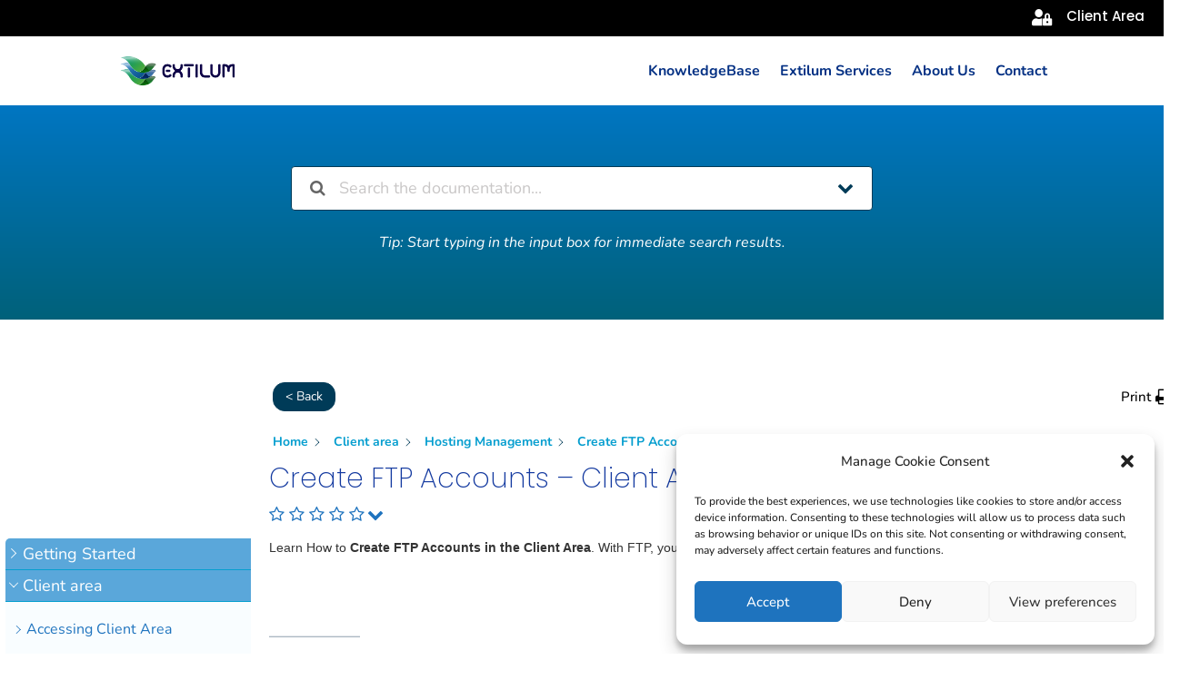

--- FILE ---
content_type: text/html; charset=UTF-8
request_url: https://knowledgebase.extilum.com/get-help/create-ftp-accounts-client-area/
body_size: 57264
content:
<!DOCTYPE html>
<html lang="en-US">
<head>
	<meta charset="UTF-8" />
<meta http-equiv="X-UA-Compatible" content="IE=edge">
	<link rel="pingback" href="https://knowledgebase.extilum.com/xmlrpc.php" />

	<script type="text/javascript">
		document.documentElement.className = 'js';
	</script>
	
	<title>Create FTP Accounts &#8211; Client Area | Extilum Knowledgebase</title>
<link rel="preconnect" href="https://fonts.gstatic.com" crossorigin /><script id="diviarea-loader">window.DiviPopupData=window.DiviAreaConfig={"zIndex":1000000,"animateSpeed":400,"triggerClassPrefix":"show-popup-","idAttrib":"data-popup","modalIndicatorClass":"is-modal","blockingIndicatorClass":"is-blocking","defaultShowCloseButton":true,"withCloseClass":"with-close","noCloseClass":"no-close","triggerCloseClass":"close","singletonClass":"single","darkModeClass":"dark","noShadowClass":"no-shadow","altCloseClass":"close-alt","popupSelector":".et_pb_section.popup","initializeOnEvent":"et_pb_after_init_modules","popupWrapperClass":"area-outer-wrap","fullHeightClass":"full-height","openPopupClass":"da-overlay-visible","overlayClass":"da-overlay","exitIndicatorClass":"on-exit","hoverTriggerClass":"on-hover","clickTriggerClass":"on-click","onExitDelay":2000,"notMobileClass":"not-mobile","notTabletClass":"not-tablet","notDesktopClass":"not-desktop","baseContext":"body","activePopupClass":"is-open","closeButtonClass":"da-close","withLoaderClass":"with-loader","debug":false,"ajaxUrl":"https:\/\/knowledgebase.extilum.com\/wp-admin\/admin-ajax.php","sys":[]};var divimode_loader=function(){"use strict";!function(t){t.DiviArea=t.DiviPopup={loaded:!1};var n=t.DiviArea,i=n.Hooks={},o={};function r(t,n,i){var r,e,c;if("string"==typeof t)if(o[t]){if(n)if((r=o[t])&&i)for(c=r.length;c--;)(e=r[c]).callback===n&&e.context===i&&(r[c]=!1);else for(c=r.length;c--;)r[c].callback===n&&(r[c]=!1)}else o[t]=[]}function e(t,n,i,r){if("string"==typeof t){var e={callback:n,priority:i,context:r},c=o[t];c?(c.push(e),c=function(t){var n,i,o,r,e=t.length;for(r=1;r<e;r++)for(n=t[r],i=r;i>0;i--)(o=t[i-1]).priority>n.priority&&(t[i]=o,t[i-1]=n);return t}(c)):c=[e],o[t]=c}}function c(t,n,i){"string"==typeof n&&(n=[n]);var r,e,c=[];for(r=0;r<n.length;r++)Array.prototype.push.apply(c,o[n[r]]);for(e=0;e<c.length;e++){var a=void 0;c[e]&&"function"==typeof c[e].callback&&("filter"===t?void 0!==(a=c[e].callback.apply(c[e].context,i))&&(i[0]=a):c[e].callback.apply(c[e].context,i))}if("filter"===t)return i[0]}i.silent=function(){return i},n.removeFilter=i.removeFilter=function(t,n){r(t,n)},n.removeAction=i.removeAction=function(t,n){r(t,n)},n.applyFilters=i.applyFilters=function(t){for(var n=[],i=arguments.length-1;i-- >0;)n[i]=arguments[i+1];return c("filter",t,n)},n.doAction=i.doAction=function(t){for(var n=[],i=arguments.length-1;i-- >0;)n[i]=arguments[i+1];c("action",t,n)},n.addFilter=i.addFilter=function(n,i,o,r){e(n,i,parseInt(o||10,10),r||t)},n.addAction=i.addAction=function(n,i,o,r){e(n,i,parseInt(o||10,10),r||t)},n.addActionOnce=i.addActionOnce=function(n,i,o,c){e(n,i,parseInt(o||10,10),c||t),e(n,(function(){r(n,i)}),1+parseInt(o||10,10),c||t)}}(window);return{}}();
</script><style id="et-builder-googlefonts-cached-inline">/* Original: https://fonts.googleapis.com/css?family=Poppins:100,100italic,200,200italic,300,300italic,regular,italic,500,500italic,600,600italic,700,700italic,800,800italic,900,900italic|Nunito:200,300,regular,500,600,700,800,900,200italic,300italic,italic,500italic,600italic,700italic,800italic,900italic|Rubik:300,regular,500,600,700,800,900,300italic,italic,500italic,600italic,700italic,800italic,900italic&#038;subset=latin,latin-ext&#038;display=swap *//* User Agent: Mozilla/5.0 (Unknown; Linux x86_64) AppleWebKit/538.1 (KHTML, like Gecko) Safari/538.1 Daum/4.1 */@font-face {font-family: 'Nunito';font-style: italic;font-weight: 200;font-display: swap;src: url(https://fonts.gstatic.com/s/nunito/v32/XRXK3I6Li01BKofIMPyPbj8d7IEAGXNiLXAHg6bf.ttf) format('truetype');}@font-face {font-family: 'Nunito';font-style: italic;font-weight: 300;font-display: swap;src: url(https://fonts.gstatic.com/s/nunito/v32/XRXK3I6Li01BKofIMPyPbj8d7IEAGXNi83AHg6bf.ttf) format('truetype');}@font-face {font-family: 'Nunito';font-style: italic;font-weight: 400;font-display: swap;src: url(https://fonts.gstatic.com/s/nunito/v32/XRXK3I6Li01BKofIMPyPbj8d7IEAGXNirXAHg6bf.ttf) format('truetype');}@font-face {font-family: 'Nunito';font-style: italic;font-weight: 500;font-display: swap;src: url(https://fonts.gstatic.com/s/nunito/v32/XRXK3I6Li01BKofIMPyPbj8d7IEAGXNin3AHg6bf.ttf) format('truetype');}@font-face {font-family: 'Nunito';font-style: italic;font-weight: 600;font-display: swap;src: url(https://fonts.gstatic.com/s/nunito/v32/XRXK3I6Li01BKofIMPyPbj8d7IEAGXNic3cHg6bf.ttf) format('truetype');}@font-face {font-family: 'Nunito';font-style: italic;font-weight: 700;font-display: swap;src: url(https://fonts.gstatic.com/s/nunito/v32/XRXK3I6Li01BKofIMPyPbj8d7IEAGXNiSncHg6bf.ttf) format('truetype');}@font-face {font-family: 'Nunito';font-style: italic;font-weight: 800;font-display: swap;src: url(https://fonts.gstatic.com/s/nunito/v32/XRXK3I6Li01BKofIMPyPbj8d7IEAGXNiLXcHg6bf.ttf) format('truetype');}@font-face {font-family: 'Nunito';font-style: italic;font-weight: 900;font-display: swap;src: url(https://fonts.gstatic.com/s/nunito/v32/XRXK3I6Li01BKofIMPyPbj8d7IEAGXNiBHcHg6bf.ttf) format('truetype');}@font-face {font-family: 'Nunito';font-style: normal;font-weight: 200;font-display: swap;src: url(https://fonts.gstatic.com/s/nunito/v32/XRXI3I6Li01BKofiOc5wtlZ2di8HDDshdTo3ig.ttf) format('truetype');}@font-face {font-family: 'Nunito';font-style: normal;font-weight: 300;font-display: swap;src: url(https://fonts.gstatic.com/s/nunito/v32/XRXI3I6Li01BKofiOc5wtlZ2di8HDOUhdTo3ig.ttf) format('truetype');}@font-face {font-family: 'Nunito';font-style: normal;font-weight: 400;font-display: swap;src: url(https://fonts.gstatic.com/s/nunito/v32/XRXI3I6Li01BKofiOc5wtlZ2di8HDLshdTo3ig.ttf) format('truetype');}@font-face {font-family: 'Nunito';font-style: normal;font-weight: 500;font-display: swap;src: url(https://fonts.gstatic.com/s/nunito/v32/XRXI3I6Li01BKofiOc5wtlZ2di8HDIkhdTo3ig.ttf) format('truetype');}@font-face {font-family: 'Nunito';font-style: normal;font-weight: 600;font-display: swap;src: url(https://fonts.gstatic.com/s/nunito/v32/XRXI3I6Li01BKofiOc5wtlZ2di8HDGUmdTo3ig.ttf) format('truetype');}@font-face {font-family: 'Nunito';font-style: normal;font-weight: 700;font-display: swap;src: url(https://fonts.gstatic.com/s/nunito/v32/XRXI3I6Li01BKofiOc5wtlZ2di8HDFwmdTo3ig.ttf) format('truetype');}@font-face {font-family: 'Nunito';font-style: normal;font-weight: 800;font-display: swap;src: url(https://fonts.gstatic.com/s/nunito/v32/XRXI3I6Li01BKofiOc5wtlZ2di8HDDsmdTo3ig.ttf) format('truetype');}@font-face {font-family: 'Nunito';font-style: normal;font-weight: 900;font-display: swap;src: url(https://fonts.gstatic.com/s/nunito/v32/XRXI3I6Li01BKofiOc5wtlZ2di8HDBImdTo3ig.ttf) format('truetype');}@font-face {font-family: 'Poppins';font-style: italic;font-weight: 100;font-display: swap;src: url(https://fonts.gstatic.com/s/poppins/v24/pxiAyp8kv8JHgFVrJJLmE0tMMPc.ttf) format('truetype');}@font-face {font-family: 'Poppins';font-style: italic;font-weight: 200;font-display: swap;src: url(https://fonts.gstatic.com/s/poppins/v24/pxiDyp8kv8JHgFVrJJLmv1pVGdeL.ttf) format('truetype');}@font-face {font-family: 'Poppins';font-style: italic;font-weight: 300;font-display: swap;src: url(https://fonts.gstatic.com/s/poppins/v24/pxiDyp8kv8JHgFVrJJLm21lVGdeL.ttf) format('truetype');}@font-face {font-family: 'Poppins';font-style: italic;font-weight: 400;font-display: swap;src: url(https://fonts.gstatic.com/s/poppins/v24/pxiGyp8kv8JHgFVrJJLufntF.ttf) format('truetype');}@font-face {font-family: 'Poppins';font-style: italic;font-weight: 500;font-display: swap;src: url(https://fonts.gstatic.com/s/poppins/v24/pxiDyp8kv8JHgFVrJJLmg1hVGdeL.ttf) format('truetype');}@font-face {font-family: 'Poppins';font-style: italic;font-weight: 600;font-display: swap;src: url(https://fonts.gstatic.com/s/poppins/v24/pxiDyp8kv8JHgFVrJJLmr19VGdeL.ttf) format('truetype');}@font-face {font-family: 'Poppins';font-style: italic;font-weight: 700;font-display: swap;src: url(https://fonts.gstatic.com/s/poppins/v24/pxiDyp8kv8JHgFVrJJLmy15VGdeL.ttf) format('truetype');}@font-face {font-family: 'Poppins';font-style: italic;font-weight: 800;font-display: swap;src: url(https://fonts.gstatic.com/s/poppins/v24/pxiDyp8kv8JHgFVrJJLm111VGdeL.ttf) format('truetype');}@font-face {font-family: 'Poppins';font-style: italic;font-weight: 900;font-display: swap;src: url(https://fonts.gstatic.com/s/poppins/v24/pxiDyp8kv8JHgFVrJJLm81xVGdeL.ttf) format('truetype');}@font-face {font-family: 'Poppins';font-style: normal;font-weight: 100;font-display: swap;src: url(https://fonts.gstatic.com/s/poppins/v24/pxiGyp8kv8JHgFVrLPTufntF.ttf) format('truetype');}@font-face {font-family: 'Poppins';font-style: normal;font-weight: 200;font-display: swap;src: url(https://fonts.gstatic.com/s/poppins/v24/pxiByp8kv8JHgFVrLFj_Z1JlEA.ttf) format('truetype');}@font-face {font-family: 'Poppins';font-style: normal;font-weight: 300;font-display: swap;src: url(https://fonts.gstatic.com/s/poppins/v24/pxiByp8kv8JHgFVrLDz8Z1JlEA.ttf) format('truetype');}@font-face {font-family: 'Poppins';font-style: normal;font-weight: 400;font-display: swap;src: url(https://fonts.gstatic.com/s/poppins/v24/pxiEyp8kv8JHgFVrJJnedw.ttf) format('truetype');}@font-face {font-family: 'Poppins';font-style: normal;font-weight: 500;font-display: swap;src: url(https://fonts.gstatic.com/s/poppins/v24/pxiByp8kv8JHgFVrLGT9Z1JlEA.ttf) format('truetype');}@font-face {font-family: 'Poppins';font-style: normal;font-weight: 600;font-display: swap;src: url(https://fonts.gstatic.com/s/poppins/v24/pxiByp8kv8JHgFVrLEj6Z1JlEA.ttf) format('truetype');}@font-face {font-family: 'Poppins';font-style: normal;font-weight: 700;font-display: swap;src: url(https://fonts.gstatic.com/s/poppins/v24/pxiByp8kv8JHgFVrLCz7Z1JlEA.ttf) format('truetype');}@font-face {font-family: 'Poppins';font-style: normal;font-weight: 800;font-display: swap;src: url(https://fonts.gstatic.com/s/poppins/v24/pxiByp8kv8JHgFVrLDD4Z1JlEA.ttf) format('truetype');}@font-face {font-family: 'Poppins';font-style: normal;font-weight: 900;font-display: swap;src: url(https://fonts.gstatic.com/s/poppins/v24/pxiByp8kv8JHgFVrLBT5Z1JlEA.ttf) format('truetype');}@font-face {font-family: 'Rubik';font-style: italic;font-weight: 300;font-display: swap;src: url(https://fonts.gstatic.com/s/rubik/v31/iJWbBXyIfDnIV7nEt3KSJbVDV49rz8sDE3U5f4c.ttf) format('truetype');}@font-face {font-family: 'Rubik';font-style: italic;font-weight: 400;font-display: swap;src: url(https://fonts.gstatic.com/s/rubik/v31/iJWbBXyIfDnIV7nEt3KSJbVDV49rz8tdE3U5f4c.ttf) format('truetype');}@font-face {font-family: 'Rubik';font-style: italic;font-weight: 500;font-display: swap;src: url(https://fonts.gstatic.com/s/rubik/v31/iJWbBXyIfDnIV7nEt3KSJbVDV49rz8tvE3U5f4c.ttf) format('truetype');}@font-face {font-family: 'Rubik';font-style: italic;font-weight: 600;font-display: swap;src: url(https://fonts.gstatic.com/s/rubik/v31/iJWbBXyIfDnIV7nEt3KSJbVDV49rz8uDFHU5f4c.ttf) format('truetype');}@font-face {font-family: 'Rubik';font-style: italic;font-weight: 700;font-display: swap;src: url(https://fonts.gstatic.com/s/rubik/v31/iJWbBXyIfDnIV7nEt3KSJbVDV49rz8u6FHU5f4c.ttf) format('truetype');}@font-face {font-family: 'Rubik';font-style: italic;font-weight: 800;font-display: swap;src: url(https://fonts.gstatic.com/s/rubik/v31/iJWbBXyIfDnIV7nEt3KSJbVDV49rz8vdFHU5f4c.ttf) format('truetype');}@font-face {font-family: 'Rubik';font-style: italic;font-weight: 900;font-display: swap;src: url(https://fonts.gstatic.com/s/rubik/v31/iJWbBXyIfDnIV7nEt3KSJbVDV49rz8v0FHU5f4c.ttf) format('truetype');}@font-face {font-family: 'Rubik';font-style: normal;font-weight: 300;font-display: swap;src: url(https://fonts.gstatic.com/s/rubik/v31/iJWZBXyIfDnIV5PNhY1KTN7Z-Yh-WYiFWUUw.ttf) format('truetype');}@font-face {font-family: 'Rubik';font-style: normal;font-weight: 400;font-display: swap;src: url(https://fonts.gstatic.com/s/rubik/v31/iJWZBXyIfDnIV5PNhY1KTN7Z-Yh-B4iFWUUw.ttf) format('truetype');}@font-face {font-family: 'Rubik';font-style: normal;font-weight: 500;font-display: swap;src: url(https://fonts.gstatic.com/s/rubik/v31/iJWZBXyIfDnIV5PNhY1KTN7Z-Yh-NYiFWUUw.ttf) format('truetype');}@font-face {font-family: 'Rubik';font-style: normal;font-weight: 600;font-display: swap;src: url(https://fonts.gstatic.com/s/rubik/v31/iJWZBXyIfDnIV5PNhY1KTN7Z-Yh-2Y-FWUUw.ttf) format('truetype');}@font-face {font-family: 'Rubik';font-style: normal;font-weight: 700;font-display: swap;src: url(https://fonts.gstatic.com/s/rubik/v31/iJWZBXyIfDnIV5PNhY1KTN7Z-Yh-4I-FWUUw.ttf) format('truetype');}@font-face {font-family: 'Rubik';font-style: normal;font-weight: 800;font-display: swap;src: url(https://fonts.gstatic.com/s/rubik/v31/iJWZBXyIfDnIV5PNhY1KTN7Z-Yh-h4-FWUUw.ttf) format('truetype');}@font-face {font-family: 'Rubik';font-style: normal;font-weight: 900;font-display: swap;src: url(https://fonts.gstatic.com/s/rubik/v31/iJWZBXyIfDnIV5PNhY1KTN7Z-Yh-ro-FWUUw.ttf) format('truetype');}/* User Agent: Mozilla/5.0 (Windows NT 6.1; WOW64; rv:27.0) Gecko/20100101 Firefox/27.0 */@font-face {font-family: 'Nunito';font-style: italic;font-weight: 200;font-display: swap;src: url(https://fonts.gstatic.com/l/font?kit=XRXK3I6Li01BKofIMPyPbj8d7IEAGXNiLXAHg6bc&skey=75768d03a8bfc23a&v=v32) format('woff');}@font-face {font-family: 'Nunito';font-style: italic;font-weight: 300;font-display: swap;src: url(https://fonts.gstatic.com/l/font?kit=XRXK3I6Li01BKofIMPyPbj8d7IEAGXNi83AHg6bc&skey=75768d03a8bfc23a&v=v32) format('woff');}@font-face {font-family: 'Nunito';font-style: italic;font-weight: 400;font-display: swap;src: url(https://fonts.gstatic.com/l/font?kit=XRXK3I6Li01BKofIMPyPbj8d7IEAGXNirXAHg6bc&skey=75768d03a8bfc23a&v=v32) format('woff');}@font-face {font-family: 'Nunito';font-style: italic;font-weight: 500;font-display: swap;src: url(https://fonts.gstatic.com/l/font?kit=XRXK3I6Li01BKofIMPyPbj8d7IEAGXNin3AHg6bc&skey=75768d03a8bfc23a&v=v32) format('woff');}@font-face {font-family: 'Nunito';font-style: italic;font-weight: 600;font-display: swap;src: url(https://fonts.gstatic.com/l/font?kit=XRXK3I6Li01BKofIMPyPbj8d7IEAGXNic3cHg6bc&skey=75768d03a8bfc23a&v=v32) format('woff');}@font-face {font-family: 'Nunito';font-style: italic;font-weight: 700;font-display: swap;src: url(https://fonts.gstatic.com/l/font?kit=XRXK3I6Li01BKofIMPyPbj8d7IEAGXNiSncHg6bc&skey=75768d03a8bfc23a&v=v32) format('woff');}@font-face {font-family: 'Nunito';font-style: italic;font-weight: 800;font-display: swap;src: url(https://fonts.gstatic.com/l/font?kit=XRXK3I6Li01BKofIMPyPbj8d7IEAGXNiLXcHg6bc&skey=75768d03a8bfc23a&v=v32) format('woff');}@font-face {font-family: 'Nunito';font-style: italic;font-weight: 900;font-display: swap;src: url(https://fonts.gstatic.com/l/font?kit=XRXK3I6Li01BKofIMPyPbj8d7IEAGXNiBHcHg6bc&skey=75768d03a8bfc23a&v=v32) format('woff');}@font-face {font-family: 'Nunito';font-style: normal;font-weight: 200;font-display: swap;src: url(https://fonts.gstatic.com/l/font?kit=XRXI3I6Li01BKofiOc5wtlZ2di8HDDshdTo3iQ&skey=27bb6aa8eea8a5e7&v=v32) format('woff');}@font-face {font-family: 'Nunito';font-style: normal;font-weight: 300;font-display: swap;src: url(https://fonts.gstatic.com/l/font?kit=XRXI3I6Li01BKofiOc5wtlZ2di8HDOUhdTo3iQ&skey=27bb6aa8eea8a5e7&v=v32) format('woff');}@font-face {font-family: 'Nunito';font-style: normal;font-weight: 400;font-display: swap;src: url(https://fonts.gstatic.com/l/font?kit=XRXI3I6Li01BKofiOc5wtlZ2di8HDLshdTo3iQ&skey=27bb6aa8eea8a5e7&v=v32) format('woff');}@font-face {font-family: 'Nunito';font-style: normal;font-weight: 500;font-display: swap;src: url(https://fonts.gstatic.com/l/font?kit=XRXI3I6Li01BKofiOc5wtlZ2di8HDIkhdTo3iQ&skey=27bb6aa8eea8a5e7&v=v32) format('woff');}@font-face {font-family: 'Nunito';font-style: normal;font-weight: 600;font-display: swap;src: url(https://fonts.gstatic.com/l/font?kit=XRXI3I6Li01BKofiOc5wtlZ2di8HDGUmdTo3iQ&skey=27bb6aa8eea8a5e7&v=v32) format('woff');}@font-face {font-family: 'Nunito';font-style: normal;font-weight: 700;font-display: swap;src: url(https://fonts.gstatic.com/l/font?kit=XRXI3I6Li01BKofiOc5wtlZ2di8HDFwmdTo3iQ&skey=27bb6aa8eea8a5e7&v=v32) format('woff');}@font-face {font-family: 'Nunito';font-style: normal;font-weight: 800;font-display: swap;src: url(https://fonts.gstatic.com/l/font?kit=XRXI3I6Li01BKofiOc5wtlZ2di8HDDsmdTo3iQ&skey=27bb6aa8eea8a5e7&v=v32) format('woff');}@font-face {font-family: 'Nunito';font-style: normal;font-weight: 900;font-display: swap;src: url(https://fonts.gstatic.com/l/font?kit=XRXI3I6Li01BKofiOc5wtlZ2di8HDBImdTo3iQ&skey=27bb6aa8eea8a5e7&v=v32) format('woff');}@font-face {font-family: 'Poppins';font-style: italic;font-weight: 100;font-display: swap;src: url(https://fonts.gstatic.com/l/font?kit=pxiAyp8kv8JHgFVrJJLmE0tMMPQ&skey=14913f5d70e4915e&v=v24) format('woff');}@font-face {font-family: 'Poppins';font-style: italic;font-weight: 200;font-display: swap;src: url(https://fonts.gstatic.com/l/font?kit=pxiDyp8kv8JHgFVrJJLmv1pVGdeI&skey=e6f64e60fb8d9268&v=v24) format('woff');}@font-face {font-family: 'Poppins';font-style: italic;font-weight: 300;font-display: swap;src: url(https://fonts.gstatic.com/l/font?kit=pxiDyp8kv8JHgFVrJJLm21lVGdeI&skey=b60188e8ecc47dee&v=v24) format('woff');}@font-face {font-family: 'Poppins';font-style: italic;font-weight: 400;font-display: swap;src: url(https://fonts.gstatic.com/l/font?kit=pxiGyp8kv8JHgFVrJJLufntG&skey=f21d6e783fa43c88&v=v24) format('woff');}@font-face {font-family: 'Poppins';font-style: italic;font-weight: 500;font-display: swap;src: url(https://fonts.gstatic.com/l/font?kit=pxiDyp8kv8JHgFVrJJLmg1hVGdeI&skey=b0aa19767d34da85&v=v24) format('woff');}@font-face {font-family: 'Poppins';font-style: italic;font-weight: 600;font-display: swap;src: url(https://fonts.gstatic.com/l/font?kit=pxiDyp8kv8JHgFVrJJLmr19VGdeI&skey=7fbc556774b13ef0&v=v24) format('woff');}@font-face {font-family: 'Poppins';font-style: italic;font-weight: 700;font-display: swap;src: url(https://fonts.gstatic.com/l/font?kit=pxiDyp8kv8JHgFVrJJLmy15VGdeI&skey=29c3bd833a54ba8c&v=v24) format('woff');}@font-face {font-family: 'Poppins';font-style: italic;font-weight: 800;font-display: swap;src: url(https://fonts.gstatic.com/l/font?kit=pxiDyp8kv8JHgFVrJJLm111VGdeI&skey=6ea139488603f28c&v=v24) format('woff');}@font-face {font-family: 'Poppins';font-style: italic;font-weight: 900;font-display: swap;src: url(https://fonts.gstatic.com/l/font?kit=pxiDyp8kv8JHgFVrJJLm81xVGdeI&skey=846b48b4eada095a&v=v24) format('woff');}@font-face {font-family: 'Poppins';font-style: normal;font-weight: 100;font-display: swap;src: url(https://fonts.gstatic.com/l/font?kit=pxiGyp8kv8JHgFVrLPTufntG&skey=57be0781cfb72ecd&v=v24) format('woff');}@font-face {font-family: 'Poppins';font-style: normal;font-weight: 200;font-display: swap;src: url(https://fonts.gstatic.com/l/font?kit=pxiByp8kv8JHgFVrLFj_Z1JlEw&skey=1bdc08fe61c3cc9e&v=v24) format('woff');}@font-face {font-family: 'Poppins';font-style: normal;font-weight: 300;font-display: swap;src: url(https://fonts.gstatic.com/l/font?kit=pxiByp8kv8JHgFVrLDz8Z1JlEw&skey=4aabc5055a39e031&v=v24) format('woff');}@font-face {font-family: 'Poppins';font-style: normal;font-weight: 400;font-display: swap;src: url(https://fonts.gstatic.com/l/font?kit=pxiEyp8kv8JHgFVrJJnedA&skey=87759fb096548f6d&v=v24) format('woff');}@font-face {font-family: 'Poppins';font-style: normal;font-weight: 500;font-display: swap;src: url(https://fonts.gstatic.com/l/font?kit=pxiByp8kv8JHgFVrLGT9Z1JlEw&skey=d4526a9b64c21b87&v=v24) format('woff');}@font-face {font-family: 'Poppins';font-style: normal;font-weight: 600;font-display: swap;src: url(https://fonts.gstatic.com/l/font?kit=pxiByp8kv8JHgFVrLEj6Z1JlEw&skey=ce7ef9d62ca89319&v=v24) format('woff');}@font-face {font-family: 'Poppins';font-style: normal;font-weight: 700;font-display: swap;src: url(https://fonts.gstatic.com/l/font?kit=pxiByp8kv8JHgFVrLCz7Z1JlEw&skey=cea76fe63715a67a&v=v24) format('woff');}@font-face {font-family: 'Poppins';font-style: normal;font-weight: 800;font-display: swap;src: url(https://fonts.gstatic.com/l/font?kit=pxiByp8kv8JHgFVrLDD4Z1JlEw&skey=f01e006f58df81ac&v=v24) format('woff');}@font-face {font-family: 'Poppins';font-style: normal;font-weight: 900;font-display: swap;src: url(https://fonts.gstatic.com/l/font?kit=pxiByp8kv8JHgFVrLBT5Z1JlEw&skey=6c361c40a830b323&v=v24) format('woff');}@font-face {font-family: 'Rubik';font-style: italic;font-weight: 300;font-display: swap;src: url(https://fonts.gstatic.com/l/font?kit=iJWbBXyIfDnIV7nEt3KSJbVDV49rz8sDE3U5f4Q&skey=80e52bf85b0b1958&v=v31) format('woff');}@font-face {font-family: 'Rubik';font-style: italic;font-weight: 400;font-display: swap;src: url(https://fonts.gstatic.com/l/font?kit=iJWbBXyIfDnIV7nEt3KSJbVDV49rz8tdE3U5f4Q&skey=80e52bf85b0b1958&v=v31) format('woff');}@font-face {font-family: 'Rubik';font-style: italic;font-weight: 500;font-display: swap;src: url(https://fonts.gstatic.com/l/font?kit=iJWbBXyIfDnIV7nEt3KSJbVDV49rz8tvE3U5f4Q&skey=80e52bf85b0b1958&v=v31) format('woff');}@font-face {font-family: 'Rubik';font-style: italic;font-weight: 600;font-display: swap;src: url(https://fonts.gstatic.com/l/font?kit=iJWbBXyIfDnIV7nEt3KSJbVDV49rz8uDFHU5f4Q&skey=80e52bf85b0b1958&v=v31) format('woff');}@font-face {font-family: 'Rubik';font-style: italic;font-weight: 700;font-display: swap;src: url(https://fonts.gstatic.com/l/font?kit=iJWbBXyIfDnIV7nEt3KSJbVDV49rz8u6FHU5f4Q&skey=80e52bf85b0b1958&v=v31) format('woff');}@font-face {font-family: 'Rubik';font-style: italic;font-weight: 800;font-display: swap;src: url(https://fonts.gstatic.com/l/font?kit=iJWbBXyIfDnIV7nEt3KSJbVDV49rz8vdFHU5f4Q&skey=80e52bf85b0b1958&v=v31) format('woff');}@font-face {font-family: 'Rubik';font-style: italic;font-weight: 900;font-display: swap;src: url(https://fonts.gstatic.com/l/font?kit=iJWbBXyIfDnIV7nEt3KSJbVDV49rz8v0FHU5f4Q&skey=80e52bf85b0b1958&v=v31) format('woff');}@font-face {font-family: 'Rubik';font-style: normal;font-weight: 300;font-display: swap;src: url(https://fonts.gstatic.com/l/font?kit=iJWZBXyIfDnIV5PNhY1KTN7Z-Yh-WYiFWUUz&skey=cee854e66788286d&v=v31) format('woff');}@font-face {font-family: 'Rubik';font-style: normal;font-weight: 400;font-display: swap;src: url(https://fonts.gstatic.com/l/font?kit=iJWZBXyIfDnIV5PNhY1KTN7Z-Yh-B4iFWUUz&skey=cee854e66788286d&v=v31) format('woff');}@font-face {font-family: 'Rubik';font-style: normal;font-weight: 500;font-display: swap;src: url(https://fonts.gstatic.com/l/font?kit=iJWZBXyIfDnIV5PNhY1KTN7Z-Yh-NYiFWUUz&skey=cee854e66788286d&v=v31) format('woff');}@font-face {font-family: 'Rubik';font-style: normal;font-weight: 600;font-display: swap;src: url(https://fonts.gstatic.com/l/font?kit=iJWZBXyIfDnIV5PNhY1KTN7Z-Yh-2Y-FWUUz&skey=cee854e66788286d&v=v31) format('woff');}@font-face {font-family: 'Rubik';font-style: normal;font-weight: 700;font-display: swap;src: url(https://fonts.gstatic.com/l/font?kit=iJWZBXyIfDnIV5PNhY1KTN7Z-Yh-4I-FWUUz&skey=cee854e66788286d&v=v31) format('woff');}@font-face {font-family: 'Rubik';font-style: normal;font-weight: 800;font-display: swap;src: url(https://fonts.gstatic.com/l/font?kit=iJWZBXyIfDnIV5PNhY1KTN7Z-Yh-h4-FWUUz&skey=cee854e66788286d&v=v31) format('woff');}@font-face {font-family: 'Rubik';font-style: normal;font-weight: 900;font-display: swap;src: url(https://fonts.gstatic.com/l/font?kit=iJWZBXyIfDnIV5PNhY1KTN7Z-Yh-ro-FWUUz&skey=cee854e66788286d&v=v31) format('woff');}/* User Agent: Mozilla/5.0 (Windows NT 6.3; rv:39.0) Gecko/20100101 Firefox/39.0 */@font-face {font-family: 'Nunito';font-style: italic;font-weight: 200;font-display: swap;src: url(https://fonts.gstatic.com/s/nunito/v32/XRXK3I6Li01BKofIMPyPbj8d7IEAGXNiLXAHg6ba.woff2) format('woff2');}@font-face {font-family: 'Nunito';font-style: italic;font-weight: 300;font-display: swap;src: url(https://fonts.gstatic.com/s/nunito/v32/XRXK3I6Li01BKofIMPyPbj8d7IEAGXNi83AHg6ba.woff2) format('woff2');}@font-face {font-family: 'Nunito';font-style: italic;font-weight: 400;font-display: swap;src: url(https://fonts.gstatic.com/s/nunito/v32/XRXK3I6Li01BKofIMPyPbj8d7IEAGXNirXAHg6ba.woff2) format('woff2');}@font-face {font-family: 'Nunito';font-style: italic;font-weight: 500;font-display: swap;src: url(https://fonts.gstatic.com/s/nunito/v32/XRXK3I6Li01BKofIMPyPbj8d7IEAGXNin3AHg6ba.woff2) format('woff2');}@font-face {font-family: 'Nunito';font-style: italic;font-weight: 600;font-display: swap;src: url(https://fonts.gstatic.com/s/nunito/v32/XRXK3I6Li01BKofIMPyPbj8d7IEAGXNic3cHg6ba.woff2) format('woff2');}@font-face {font-family: 'Nunito';font-style: italic;font-weight: 700;font-display: swap;src: url(https://fonts.gstatic.com/s/nunito/v32/XRXK3I6Li01BKofIMPyPbj8d7IEAGXNiSncHg6ba.woff2) format('woff2');}@font-face {font-family: 'Nunito';font-style: italic;font-weight: 800;font-display: swap;src: url(https://fonts.gstatic.com/s/nunito/v32/XRXK3I6Li01BKofIMPyPbj8d7IEAGXNiLXcHg6ba.woff2) format('woff2');}@font-face {font-family: 'Nunito';font-style: italic;font-weight: 900;font-display: swap;src: url(https://fonts.gstatic.com/s/nunito/v32/XRXK3I6Li01BKofIMPyPbj8d7IEAGXNiBHcHg6ba.woff2) format('woff2');}@font-face {font-family: 'Nunito';font-style: normal;font-weight: 200;font-display: swap;src: url(https://fonts.gstatic.com/s/nunito/v32/XRXI3I6Li01BKofiOc5wtlZ2di8HDDshdTo3jw.woff2) format('woff2');}@font-face {font-family: 'Nunito';font-style: normal;font-weight: 300;font-display: swap;src: url(https://fonts.gstatic.com/s/nunito/v32/XRXI3I6Li01BKofiOc5wtlZ2di8HDOUhdTo3jw.woff2) format('woff2');}@font-face {font-family: 'Nunito';font-style: normal;font-weight: 400;font-display: swap;src: url(https://fonts.gstatic.com/s/nunito/v32/XRXI3I6Li01BKofiOc5wtlZ2di8HDLshdTo3jw.woff2) format('woff2');}@font-face {font-family: 'Nunito';font-style: normal;font-weight: 500;font-display: swap;src: url(https://fonts.gstatic.com/s/nunito/v32/XRXI3I6Li01BKofiOc5wtlZ2di8HDIkhdTo3jw.woff2) format('woff2');}@font-face {font-family: 'Nunito';font-style: normal;font-weight: 600;font-display: swap;src: url(https://fonts.gstatic.com/s/nunito/v32/XRXI3I6Li01BKofiOc5wtlZ2di8HDGUmdTo3jw.woff2) format('woff2');}@font-face {font-family: 'Nunito';font-style: normal;font-weight: 700;font-display: swap;src: url(https://fonts.gstatic.com/s/nunito/v32/XRXI3I6Li01BKofiOc5wtlZ2di8HDFwmdTo3jw.woff2) format('woff2');}@font-face {font-family: 'Nunito';font-style: normal;font-weight: 800;font-display: swap;src: url(https://fonts.gstatic.com/s/nunito/v32/XRXI3I6Li01BKofiOc5wtlZ2di8HDDsmdTo3jw.woff2) format('woff2');}@font-face {font-family: 'Nunito';font-style: normal;font-weight: 900;font-display: swap;src: url(https://fonts.gstatic.com/s/nunito/v32/XRXI3I6Li01BKofiOc5wtlZ2di8HDBImdTo3jw.woff2) format('woff2');}@font-face {font-family: 'Poppins';font-style: italic;font-weight: 100;font-display: swap;src: url(https://fonts.gstatic.com/s/poppins/v24/pxiAyp8kv8JHgFVrJJLmE0tMMPI.woff2) format('woff2');}@font-face {font-family: 'Poppins';font-style: italic;font-weight: 200;font-display: swap;src: url(https://fonts.gstatic.com/s/poppins/v24/pxiDyp8kv8JHgFVrJJLmv1pVGdeO.woff2) format('woff2');}@font-face {font-family: 'Poppins';font-style: italic;font-weight: 300;font-display: swap;src: url(https://fonts.gstatic.com/s/poppins/v24/pxiDyp8kv8JHgFVrJJLm21lVGdeO.woff2) format('woff2');}@font-face {font-family: 'Poppins';font-style: italic;font-weight: 400;font-display: swap;src: url(https://fonts.gstatic.com/s/poppins/v24/pxiGyp8kv8JHgFVrJJLufntA.woff2) format('woff2');}@font-face {font-family: 'Poppins';font-style: italic;font-weight: 500;font-display: swap;src: url(https://fonts.gstatic.com/s/poppins/v24/pxiDyp8kv8JHgFVrJJLmg1hVGdeO.woff2) format('woff2');}@font-face {font-family: 'Poppins';font-style: italic;font-weight: 600;font-display: swap;src: url(https://fonts.gstatic.com/s/poppins/v24/pxiDyp8kv8JHgFVrJJLmr19VGdeO.woff2) format('woff2');}@font-face {font-family: 'Poppins';font-style: italic;font-weight: 700;font-display: swap;src: url(https://fonts.gstatic.com/s/poppins/v24/pxiDyp8kv8JHgFVrJJLmy15VGdeO.woff2) format('woff2');}@font-face {font-family: 'Poppins';font-style: italic;font-weight: 800;font-display: swap;src: url(https://fonts.gstatic.com/s/poppins/v24/pxiDyp8kv8JHgFVrJJLm111VGdeO.woff2) format('woff2');}@font-face {font-family: 'Poppins';font-style: italic;font-weight: 900;font-display: swap;src: url(https://fonts.gstatic.com/s/poppins/v24/pxiDyp8kv8JHgFVrJJLm81xVGdeO.woff2) format('woff2');}@font-face {font-family: 'Poppins';font-style: normal;font-weight: 100;font-display: swap;src: url(https://fonts.gstatic.com/s/poppins/v24/pxiGyp8kv8JHgFVrLPTufntA.woff2) format('woff2');}@font-face {font-family: 'Poppins';font-style: normal;font-weight: 200;font-display: swap;src: url(https://fonts.gstatic.com/s/poppins/v24/pxiByp8kv8JHgFVrLFj_Z1JlFQ.woff2) format('woff2');}@font-face {font-family: 'Poppins';font-style: normal;font-weight: 300;font-display: swap;src: url(https://fonts.gstatic.com/s/poppins/v24/pxiByp8kv8JHgFVrLDz8Z1JlFQ.woff2) format('woff2');}@font-face {font-family: 'Poppins';font-style: normal;font-weight: 400;font-display: swap;src: url(https://fonts.gstatic.com/s/poppins/v24/pxiEyp8kv8JHgFVrJJnecg.woff2) format('woff2');}@font-face {font-family: 'Poppins';font-style: normal;font-weight: 500;font-display: swap;src: url(https://fonts.gstatic.com/s/poppins/v24/pxiByp8kv8JHgFVrLGT9Z1JlFQ.woff2) format('woff2');}@font-face {font-family: 'Poppins';font-style: normal;font-weight: 600;font-display: swap;src: url(https://fonts.gstatic.com/s/poppins/v24/pxiByp8kv8JHgFVrLEj6Z1JlFQ.woff2) format('woff2');}@font-face {font-family: 'Poppins';font-style: normal;font-weight: 700;font-display: swap;src: url(https://fonts.gstatic.com/s/poppins/v24/pxiByp8kv8JHgFVrLCz7Z1JlFQ.woff2) format('woff2');}@font-face {font-family: 'Poppins';font-style: normal;font-weight: 800;font-display: swap;src: url(https://fonts.gstatic.com/s/poppins/v24/pxiByp8kv8JHgFVrLDD4Z1JlFQ.woff2) format('woff2');}@font-face {font-family: 'Poppins';font-style: normal;font-weight: 900;font-display: swap;src: url(https://fonts.gstatic.com/s/poppins/v24/pxiByp8kv8JHgFVrLBT5Z1JlFQ.woff2) format('woff2');}@font-face {font-family: 'Rubik';font-style: italic;font-weight: 300;font-display: swap;src: url(https://fonts.gstatic.com/s/rubik/v31/iJWbBXyIfDnIV7nEt3KSJbVDV49rz8sDE3U5f4I.woff2) format('woff2');}@font-face {font-family: 'Rubik';font-style: italic;font-weight: 400;font-display: swap;src: url(https://fonts.gstatic.com/s/rubik/v31/iJWbBXyIfDnIV7nEt3KSJbVDV49rz8tdE3U5f4I.woff2) format('woff2');}@font-face {font-family: 'Rubik';font-style: italic;font-weight: 500;font-display: swap;src: url(https://fonts.gstatic.com/s/rubik/v31/iJWbBXyIfDnIV7nEt3KSJbVDV49rz8tvE3U5f4I.woff2) format('woff2');}@font-face {font-family: 'Rubik';font-style: italic;font-weight: 600;font-display: swap;src: url(https://fonts.gstatic.com/s/rubik/v31/iJWbBXyIfDnIV7nEt3KSJbVDV49rz8uDFHU5f4I.woff2) format('woff2');}@font-face {font-family: 'Rubik';font-style: italic;font-weight: 700;font-display: swap;src: url(https://fonts.gstatic.com/s/rubik/v31/iJWbBXyIfDnIV7nEt3KSJbVDV49rz8u6FHU5f4I.woff2) format('woff2');}@font-face {font-family: 'Rubik';font-style: italic;font-weight: 800;font-display: swap;src: url(https://fonts.gstatic.com/s/rubik/v31/iJWbBXyIfDnIV7nEt3KSJbVDV49rz8vdFHU5f4I.woff2) format('woff2');}@font-face {font-family: 'Rubik';font-style: italic;font-weight: 900;font-display: swap;src: url(https://fonts.gstatic.com/s/rubik/v31/iJWbBXyIfDnIV7nEt3KSJbVDV49rz8v0FHU5f4I.woff2) format('woff2');}@font-face {font-family: 'Rubik';font-style: normal;font-weight: 300;font-display: swap;src: url(https://fonts.gstatic.com/s/rubik/v31/iJWZBXyIfDnIV5PNhY1KTN7Z-Yh-WYiFWUU1.woff2) format('woff2');}@font-face {font-family: 'Rubik';font-style: normal;font-weight: 400;font-display: swap;src: url(https://fonts.gstatic.com/s/rubik/v31/iJWZBXyIfDnIV5PNhY1KTN7Z-Yh-B4iFWUU1.woff2) format('woff2');}@font-face {font-family: 'Rubik';font-style: normal;font-weight: 500;font-display: swap;src: url(https://fonts.gstatic.com/s/rubik/v31/iJWZBXyIfDnIV5PNhY1KTN7Z-Yh-NYiFWUU1.woff2) format('woff2');}@font-face {font-family: 'Rubik';font-style: normal;font-weight: 600;font-display: swap;src: url(https://fonts.gstatic.com/s/rubik/v31/iJWZBXyIfDnIV5PNhY1KTN7Z-Yh-2Y-FWUU1.woff2) format('woff2');}@font-face {font-family: 'Rubik';font-style: normal;font-weight: 700;font-display: swap;src: url(https://fonts.gstatic.com/s/rubik/v31/iJWZBXyIfDnIV5PNhY1KTN7Z-Yh-4I-FWUU1.woff2) format('woff2');}@font-face {font-family: 'Rubik';font-style: normal;font-weight: 800;font-display: swap;src: url(https://fonts.gstatic.com/s/rubik/v31/iJWZBXyIfDnIV5PNhY1KTN7Z-Yh-h4-FWUU1.woff2) format('woff2');}@font-face {font-family: 'Rubik';font-style: normal;font-weight: 900;font-display: swap;src: url(https://fonts.gstatic.com/s/rubik/v31/iJWZBXyIfDnIV5PNhY1KTN7Z-Yh-ro-FWUU1.woff2) format('woff2');}</style><meta name='robots' content='max-image-preview:large' />
<script type="text/javascript">
			let jqueryParams=[],jQuery=function(r){return jqueryParams=[...jqueryParams,r],jQuery},$=function(r){return jqueryParams=[...jqueryParams,r],$};window.jQuery=jQuery,window.$=jQuery;let customHeadScripts=!1;jQuery.fn=jQuery.prototype={},$.fn=jQuery.prototype={},jQuery.noConflict=function(r){if(window.jQuery)return jQuery=window.jQuery,$=window.jQuery,customHeadScripts=!0,jQuery.noConflict},jQuery.ready=function(r){jqueryParams=[...jqueryParams,r]},$.ready=function(r){jqueryParams=[...jqueryParams,r]},jQuery.load=function(r){jqueryParams=[...jqueryParams,r]},$.load=function(r){jqueryParams=[...jqueryParams,r]},jQuery.fn.ready=function(r){jqueryParams=[...jqueryParams,r]},$.fn.ready=function(r){jqueryParams=[...jqueryParams,r]};</script><link rel="alternate" type="application/rss+xml" title="Extilum Knowledgebase &raquo; Feed" href="https://knowledgebase.extilum.com/feed/" />
<link rel="alternate" type="application/rss+xml" title="Extilum Knowledgebase &raquo; Comments Feed" href="https://knowledgebase.extilum.com/comments/feed/" />
<link rel="alternate" title="oEmbed (JSON)" type="application/json+oembed" href="https://knowledgebase.extilum.com/wp-json/oembed/1.0/embed?url=https%3A%2F%2Fknowledgebase.extilum.com%2Fget-help%2Fcreate-ftp-accounts-client-area%2F" />
<link rel="alternate" title="oEmbed (XML)" type="text/xml+oembed" href="https://knowledgebase.extilum.com/wp-json/oembed/1.0/embed?url=https%3A%2F%2Fknowledgebase.extilum.com%2Fget-help%2Fcreate-ftp-accounts-client-area%2F&#038;format=xml" />
<meta content="Divi v.4.27.5" name="generator"/><style id='wp-block-library-inline-css' type='text/css'>
:root{--wp-block-synced-color:#7a00df;--wp-block-synced-color--rgb:122,0,223;--wp-bound-block-color:var(--wp-block-synced-color);--wp-editor-canvas-background:#ddd;--wp-admin-theme-color:#007cba;--wp-admin-theme-color--rgb:0,124,186;--wp-admin-theme-color-darker-10:#006ba1;--wp-admin-theme-color-darker-10--rgb:0,107,160.5;--wp-admin-theme-color-darker-20:#005a87;--wp-admin-theme-color-darker-20--rgb:0,90,135;--wp-admin-border-width-focus:2px}@media (min-resolution:192dpi){:root{--wp-admin-border-width-focus:1.5px}}.wp-element-button{cursor:pointer}:root .has-very-light-gray-background-color{background-color:#eee}:root .has-very-dark-gray-background-color{background-color:#313131}:root .has-very-light-gray-color{color:#eee}:root .has-very-dark-gray-color{color:#313131}:root .has-vivid-green-cyan-to-vivid-cyan-blue-gradient-background{background:linear-gradient(135deg,#00d084,#0693e3)}:root .has-purple-crush-gradient-background{background:linear-gradient(135deg,#34e2e4,#4721fb 50%,#ab1dfe)}:root .has-hazy-dawn-gradient-background{background:linear-gradient(135deg,#faaca8,#dad0ec)}:root .has-subdued-olive-gradient-background{background:linear-gradient(135deg,#fafae1,#67a671)}:root .has-atomic-cream-gradient-background{background:linear-gradient(135deg,#fdd79a,#004a59)}:root .has-nightshade-gradient-background{background:linear-gradient(135deg,#330968,#31cdcf)}:root .has-midnight-gradient-background{background:linear-gradient(135deg,#020381,#2874fc)}:root{--wp--preset--font-size--normal:16px;--wp--preset--font-size--huge:42px}.has-regular-font-size{font-size:1em}.has-larger-font-size{font-size:2.625em}.has-normal-font-size{font-size:var(--wp--preset--font-size--normal)}.has-huge-font-size{font-size:var(--wp--preset--font-size--huge)}.has-text-align-center{text-align:center}.has-text-align-left{text-align:left}.has-text-align-right{text-align:right}.has-fit-text{white-space:nowrap!important}#end-resizable-editor-section{display:none}.aligncenter{clear:both}.items-justified-left{justify-content:flex-start}.items-justified-center{justify-content:center}.items-justified-right{justify-content:flex-end}.items-justified-space-between{justify-content:space-between}.screen-reader-text{border:0;clip-path:inset(50%);height:1px;margin:-1px;overflow:hidden;padding:0;position:absolute;width:1px;word-wrap:normal!important}.screen-reader-text:focus{background-color:#ddd;clip-path:none;color:#444;display:block;font-size:1em;height:auto;left:5px;line-height:normal;padding:15px 23px 14px;text-decoration:none;top:5px;width:auto;z-index:100000}html :where(.has-border-color){border-style:solid}html :where([style*=border-top-color]){border-top-style:solid}html :where([style*=border-right-color]){border-right-style:solid}html :where([style*=border-bottom-color]){border-bottom-style:solid}html :where([style*=border-left-color]){border-left-style:solid}html :where([style*=border-width]){border-style:solid}html :where([style*=border-top-width]){border-top-style:solid}html :where([style*=border-right-width]){border-right-style:solid}html :where([style*=border-bottom-width]){border-bottom-style:solid}html :where([style*=border-left-width]){border-left-style:solid}html :where(img[class*=wp-image-]){height:auto;max-width:100%}:where(figure){margin:0 0 1em}html :where(.is-position-sticky){--wp-admin--admin-bar--position-offset:var(--wp-admin--admin-bar--height,0px)}@media screen and (max-width:600px){html :where(.is-position-sticky){--wp-admin--admin-bar--position-offset:0px}}

/*# sourceURL=wp-block-library-inline-css */
</style><style id='wp-block-heading-inline-css' type='text/css'>
h1:where(.wp-block-heading).has-background,h2:where(.wp-block-heading).has-background,h3:where(.wp-block-heading).has-background,h4:where(.wp-block-heading).has-background,h5:where(.wp-block-heading).has-background,h6:where(.wp-block-heading).has-background{padding:1.25em 2.375em}h1.has-text-align-left[style*=writing-mode]:where([style*=vertical-lr]),h1.has-text-align-right[style*=writing-mode]:where([style*=vertical-rl]),h2.has-text-align-left[style*=writing-mode]:where([style*=vertical-lr]),h2.has-text-align-right[style*=writing-mode]:where([style*=vertical-rl]),h3.has-text-align-left[style*=writing-mode]:where([style*=vertical-lr]),h3.has-text-align-right[style*=writing-mode]:where([style*=vertical-rl]),h4.has-text-align-left[style*=writing-mode]:where([style*=vertical-lr]),h4.has-text-align-right[style*=writing-mode]:where([style*=vertical-rl]),h5.has-text-align-left[style*=writing-mode]:where([style*=vertical-lr]),h5.has-text-align-right[style*=writing-mode]:where([style*=vertical-rl]),h6.has-text-align-left[style*=writing-mode]:where([style*=vertical-lr]),h6.has-text-align-right[style*=writing-mode]:where([style*=vertical-rl]){rotate:180deg}
/*# sourceURL=https://knowledgebase.extilum.com/wp-includes/blocks/heading/style.min.css */
</style>
<style id='wp-block-list-inline-css' type='text/css'>
ol,ul{box-sizing:border-box}:root :where(.wp-block-list.has-background){padding:1.25em 2.375em}
/*# sourceURL=https://knowledgebase.extilum.com/wp-includes/blocks/list/style.min.css */
</style>
<style id='wp-block-embed-inline-css' type='text/css'>
.wp-block-embed.alignleft,.wp-block-embed.alignright,.wp-block[data-align=left]>[data-type="core/embed"],.wp-block[data-align=right]>[data-type="core/embed"]{max-width:360px;width:100%}.wp-block-embed.alignleft .wp-block-embed__wrapper,.wp-block-embed.alignright .wp-block-embed__wrapper,.wp-block[data-align=left]>[data-type="core/embed"] .wp-block-embed__wrapper,.wp-block[data-align=right]>[data-type="core/embed"] .wp-block-embed__wrapper{min-width:280px}.wp-block-cover .wp-block-embed{min-height:240px;min-width:320px}.wp-block-embed{overflow-wrap:break-word}.wp-block-embed :where(figcaption){margin-bottom:1em;margin-top:.5em}.wp-block-embed iframe{max-width:100%}.wp-block-embed__wrapper{position:relative}.wp-embed-responsive .wp-has-aspect-ratio .wp-block-embed__wrapper:before{content:"";display:block;padding-top:50%}.wp-embed-responsive .wp-has-aspect-ratio iframe{bottom:0;height:100%;left:0;position:absolute;right:0;top:0;width:100%}.wp-embed-responsive .wp-embed-aspect-21-9 .wp-block-embed__wrapper:before{padding-top:42.85%}.wp-embed-responsive .wp-embed-aspect-18-9 .wp-block-embed__wrapper:before{padding-top:50%}.wp-embed-responsive .wp-embed-aspect-16-9 .wp-block-embed__wrapper:before{padding-top:56.25%}.wp-embed-responsive .wp-embed-aspect-4-3 .wp-block-embed__wrapper:before{padding-top:75%}.wp-embed-responsive .wp-embed-aspect-1-1 .wp-block-embed__wrapper:before{padding-top:100%}.wp-embed-responsive .wp-embed-aspect-9-16 .wp-block-embed__wrapper:before{padding-top:177.77%}.wp-embed-responsive .wp-embed-aspect-1-2 .wp-block-embed__wrapper:before{padding-top:200%}
/*# sourceURL=https://knowledgebase.extilum.com/wp-includes/blocks/embed/style.min.css */
</style>
<style id='wp-block-embed-theme-inline-css' type='text/css'>
.wp-block-embed :where(figcaption){color:#555;font-size:13px;text-align:center}.is-dark-theme .wp-block-embed :where(figcaption){color:#ffffffa6}.wp-block-embed{margin:0 0 1em}
/*# sourceURL=https://knowledgebase.extilum.com/wp-includes/blocks/embed/theme.min.css */
</style>
<style id='wp-block-paragraph-inline-css' type='text/css'>
.is-small-text{font-size:.875em}.is-regular-text{font-size:1em}.is-large-text{font-size:2.25em}.is-larger-text{font-size:3em}.has-drop-cap:not(:focus):first-letter{float:left;font-size:8.4em;font-style:normal;font-weight:100;line-height:.68;margin:.05em .1em 0 0;text-transform:uppercase}body.rtl .has-drop-cap:not(:focus):first-letter{float:none;margin-left:.1em}p.has-drop-cap.has-background{overflow:hidden}:root :where(p.has-background){padding:1.25em 2.375em}:where(p.has-text-color:not(.has-link-color)) a{color:inherit}p.has-text-align-left[style*="writing-mode:vertical-lr"],p.has-text-align-right[style*="writing-mode:vertical-rl"]{rotate:180deg}
/*# sourceURL=https://knowledgebase.extilum.com/wp-includes/blocks/paragraph/style.min.css */
</style>
<style id='wp-block-separator-inline-css' type='text/css'>
@charset "UTF-8";.wp-block-separator{border:none;border-top:2px solid}:root :where(.wp-block-separator.is-style-dots){height:auto;line-height:1;text-align:center}:root :where(.wp-block-separator.is-style-dots):before{color:currentColor;content:"···";font-family:serif;font-size:1.5em;letter-spacing:2em;padding-left:2em}.wp-block-separator.is-style-dots{background:none!important;border:none!important}
/*# sourceURL=https://knowledgebase.extilum.com/wp-includes/blocks/separator/style.min.css */
</style>
<style id='wp-block-separator-theme-inline-css' type='text/css'>
.wp-block-separator.has-css-opacity{opacity:.4}.wp-block-separator{border:none;border-bottom:2px solid;margin-left:auto;margin-right:auto}.wp-block-separator.has-alpha-channel-opacity{opacity:1}.wp-block-separator:not(.is-style-wide):not(.is-style-dots){width:100px}.wp-block-separator.has-background:not(.is-style-dots){border-bottom:none;height:1px}.wp-block-separator.has-background:not(.is-style-wide):not(.is-style-dots){height:2px}
/*# sourceURL=https://knowledgebase.extilum.com/wp-includes/blocks/separator/theme.min.css */
</style>
<style id='wp-block-spacer-inline-css' type='text/css'>
.wp-block-spacer{clear:both}
/*# sourceURL=https://knowledgebase.extilum.com/wp-includes/blocks/spacer/style.min.css */
</style>
<style id='global-styles-inline-css' type='text/css'>
:root{--wp--preset--aspect-ratio--square: 1;--wp--preset--aspect-ratio--4-3: 4/3;--wp--preset--aspect-ratio--3-4: 3/4;--wp--preset--aspect-ratio--3-2: 3/2;--wp--preset--aspect-ratio--2-3: 2/3;--wp--preset--aspect-ratio--16-9: 16/9;--wp--preset--aspect-ratio--9-16: 9/16;--wp--preset--color--black: #000000;--wp--preset--color--cyan-bluish-gray: #abb8c3;--wp--preset--color--white: #ffffff;--wp--preset--color--pale-pink: #f78da7;--wp--preset--color--vivid-red: #cf2e2e;--wp--preset--color--luminous-vivid-orange: #ff6900;--wp--preset--color--luminous-vivid-amber: #fcb900;--wp--preset--color--light-green-cyan: #7bdcb5;--wp--preset--color--vivid-green-cyan: #00d084;--wp--preset--color--pale-cyan-blue: #8ed1fc;--wp--preset--color--vivid-cyan-blue: #0693e3;--wp--preset--color--vivid-purple: #9b51e0;--wp--preset--gradient--vivid-cyan-blue-to-vivid-purple: linear-gradient(135deg,rgb(6,147,227) 0%,rgb(155,81,224) 100%);--wp--preset--gradient--light-green-cyan-to-vivid-green-cyan: linear-gradient(135deg,rgb(122,220,180) 0%,rgb(0,208,130) 100%);--wp--preset--gradient--luminous-vivid-amber-to-luminous-vivid-orange: linear-gradient(135deg,rgb(252,185,0) 0%,rgb(255,105,0) 100%);--wp--preset--gradient--luminous-vivid-orange-to-vivid-red: linear-gradient(135deg,rgb(255,105,0) 0%,rgb(207,46,46) 100%);--wp--preset--gradient--very-light-gray-to-cyan-bluish-gray: linear-gradient(135deg,rgb(238,238,238) 0%,rgb(169,184,195) 100%);--wp--preset--gradient--cool-to-warm-spectrum: linear-gradient(135deg,rgb(74,234,220) 0%,rgb(151,120,209) 20%,rgb(207,42,186) 40%,rgb(238,44,130) 60%,rgb(251,105,98) 80%,rgb(254,248,76) 100%);--wp--preset--gradient--blush-light-purple: linear-gradient(135deg,rgb(255,206,236) 0%,rgb(152,150,240) 100%);--wp--preset--gradient--blush-bordeaux: linear-gradient(135deg,rgb(254,205,165) 0%,rgb(254,45,45) 50%,rgb(107,0,62) 100%);--wp--preset--gradient--luminous-dusk: linear-gradient(135deg,rgb(255,203,112) 0%,rgb(199,81,192) 50%,rgb(65,88,208) 100%);--wp--preset--gradient--pale-ocean: linear-gradient(135deg,rgb(255,245,203) 0%,rgb(182,227,212) 50%,rgb(51,167,181) 100%);--wp--preset--gradient--electric-grass: linear-gradient(135deg,rgb(202,248,128) 0%,rgb(113,206,126) 100%);--wp--preset--gradient--midnight: linear-gradient(135deg,rgb(2,3,129) 0%,rgb(40,116,252) 100%);--wp--preset--font-size--small: 13px;--wp--preset--font-size--medium: 20px;--wp--preset--font-size--large: 36px;--wp--preset--font-size--x-large: 42px;--wp--preset--spacing--20: 0.44rem;--wp--preset--spacing--30: 0.67rem;--wp--preset--spacing--40: 1rem;--wp--preset--spacing--50: 1.5rem;--wp--preset--spacing--60: 2.25rem;--wp--preset--spacing--70: 3.38rem;--wp--preset--spacing--80: 5.06rem;--wp--preset--shadow--natural: 6px 6px 9px rgba(0, 0, 0, 0.2);--wp--preset--shadow--deep: 12px 12px 50px rgba(0, 0, 0, 0.4);--wp--preset--shadow--sharp: 6px 6px 0px rgba(0, 0, 0, 0.2);--wp--preset--shadow--outlined: 6px 6px 0px -3px rgb(255, 255, 255), 6px 6px rgb(0, 0, 0);--wp--preset--shadow--crisp: 6px 6px 0px rgb(0, 0, 0);}:root { --wp--style--global--content-size: 823px;--wp--style--global--wide-size: 1080px; }:where(body) { margin: 0; }.wp-site-blocks > .alignleft { float: left; margin-right: 2em; }.wp-site-blocks > .alignright { float: right; margin-left: 2em; }.wp-site-blocks > .aligncenter { justify-content: center; margin-left: auto; margin-right: auto; }:where(.is-layout-flex){gap: 0.5em;}:where(.is-layout-grid){gap: 0.5em;}.is-layout-flow > .alignleft{float: left;margin-inline-start: 0;margin-inline-end: 2em;}.is-layout-flow > .alignright{float: right;margin-inline-start: 2em;margin-inline-end: 0;}.is-layout-flow > .aligncenter{margin-left: auto !important;margin-right: auto !important;}.is-layout-constrained > .alignleft{float: left;margin-inline-start: 0;margin-inline-end: 2em;}.is-layout-constrained > .alignright{float: right;margin-inline-start: 2em;margin-inline-end: 0;}.is-layout-constrained > .aligncenter{margin-left: auto !important;margin-right: auto !important;}.is-layout-constrained > :where(:not(.alignleft):not(.alignright):not(.alignfull)){max-width: var(--wp--style--global--content-size);margin-left: auto !important;margin-right: auto !important;}.is-layout-constrained > .alignwide{max-width: var(--wp--style--global--wide-size);}body .is-layout-flex{display: flex;}.is-layout-flex{flex-wrap: wrap;align-items: center;}.is-layout-flex > :is(*, div){margin: 0;}body .is-layout-grid{display: grid;}.is-layout-grid > :is(*, div){margin: 0;}body{padding-top: 0px;padding-right: 0px;padding-bottom: 0px;padding-left: 0px;}:root :where(.wp-element-button, .wp-block-button__link){background-color: #32373c;border-width: 0;color: #fff;font-family: inherit;font-size: inherit;font-style: inherit;font-weight: inherit;letter-spacing: inherit;line-height: inherit;padding-top: calc(0.667em + 2px);padding-right: calc(1.333em + 2px);padding-bottom: calc(0.667em + 2px);padding-left: calc(1.333em + 2px);text-decoration: none;text-transform: inherit;}.has-black-color{color: var(--wp--preset--color--black) !important;}.has-cyan-bluish-gray-color{color: var(--wp--preset--color--cyan-bluish-gray) !important;}.has-white-color{color: var(--wp--preset--color--white) !important;}.has-pale-pink-color{color: var(--wp--preset--color--pale-pink) !important;}.has-vivid-red-color{color: var(--wp--preset--color--vivid-red) !important;}.has-luminous-vivid-orange-color{color: var(--wp--preset--color--luminous-vivid-orange) !important;}.has-luminous-vivid-amber-color{color: var(--wp--preset--color--luminous-vivid-amber) !important;}.has-light-green-cyan-color{color: var(--wp--preset--color--light-green-cyan) !important;}.has-vivid-green-cyan-color{color: var(--wp--preset--color--vivid-green-cyan) !important;}.has-pale-cyan-blue-color{color: var(--wp--preset--color--pale-cyan-blue) !important;}.has-vivid-cyan-blue-color{color: var(--wp--preset--color--vivid-cyan-blue) !important;}.has-vivid-purple-color{color: var(--wp--preset--color--vivid-purple) !important;}.has-black-background-color{background-color: var(--wp--preset--color--black) !important;}.has-cyan-bluish-gray-background-color{background-color: var(--wp--preset--color--cyan-bluish-gray) !important;}.has-white-background-color{background-color: var(--wp--preset--color--white) !important;}.has-pale-pink-background-color{background-color: var(--wp--preset--color--pale-pink) !important;}.has-vivid-red-background-color{background-color: var(--wp--preset--color--vivid-red) !important;}.has-luminous-vivid-orange-background-color{background-color: var(--wp--preset--color--luminous-vivid-orange) !important;}.has-luminous-vivid-amber-background-color{background-color: var(--wp--preset--color--luminous-vivid-amber) !important;}.has-light-green-cyan-background-color{background-color: var(--wp--preset--color--light-green-cyan) !important;}.has-vivid-green-cyan-background-color{background-color: var(--wp--preset--color--vivid-green-cyan) !important;}.has-pale-cyan-blue-background-color{background-color: var(--wp--preset--color--pale-cyan-blue) !important;}.has-vivid-cyan-blue-background-color{background-color: var(--wp--preset--color--vivid-cyan-blue) !important;}.has-vivid-purple-background-color{background-color: var(--wp--preset--color--vivid-purple) !important;}.has-black-border-color{border-color: var(--wp--preset--color--black) !important;}.has-cyan-bluish-gray-border-color{border-color: var(--wp--preset--color--cyan-bluish-gray) !important;}.has-white-border-color{border-color: var(--wp--preset--color--white) !important;}.has-pale-pink-border-color{border-color: var(--wp--preset--color--pale-pink) !important;}.has-vivid-red-border-color{border-color: var(--wp--preset--color--vivid-red) !important;}.has-luminous-vivid-orange-border-color{border-color: var(--wp--preset--color--luminous-vivid-orange) !important;}.has-luminous-vivid-amber-border-color{border-color: var(--wp--preset--color--luminous-vivid-amber) !important;}.has-light-green-cyan-border-color{border-color: var(--wp--preset--color--light-green-cyan) !important;}.has-vivid-green-cyan-border-color{border-color: var(--wp--preset--color--vivid-green-cyan) !important;}.has-pale-cyan-blue-border-color{border-color: var(--wp--preset--color--pale-cyan-blue) !important;}.has-vivid-cyan-blue-border-color{border-color: var(--wp--preset--color--vivid-cyan-blue) !important;}.has-vivid-purple-border-color{border-color: var(--wp--preset--color--vivid-purple) !important;}.has-vivid-cyan-blue-to-vivid-purple-gradient-background{background: var(--wp--preset--gradient--vivid-cyan-blue-to-vivid-purple) !important;}.has-light-green-cyan-to-vivid-green-cyan-gradient-background{background: var(--wp--preset--gradient--light-green-cyan-to-vivid-green-cyan) !important;}.has-luminous-vivid-amber-to-luminous-vivid-orange-gradient-background{background: var(--wp--preset--gradient--luminous-vivid-amber-to-luminous-vivid-orange) !important;}.has-luminous-vivid-orange-to-vivid-red-gradient-background{background: var(--wp--preset--gradient--luminous-vivid-orange-to-vivid-red) !important;}.has-very-light-gray-to-cyan-bluish-gray-gradient-background{background: var(--wp--preset--gradient--very-light-gray-to-cyan-bluish-gray) !important;}.has-cool-to-warm-spectrum-gradient-background{background: var(--wp--preset--gradient--cool-to-warm-spectrum) !important;}.has-blush-light-purple-gradient-background{background: var(--wp--preset--gradient--blush-light-purple) !important;}.has-blush-bordeaux-gradient-background{background: var(--wp--preset--gradient--blush-bordeaux) !important;}.has-luminous-dusk-gradient-background{background: var(--wp--preset--gradient--luminous-dusk) !important;}.has-pale-ocean-gradient-background{background: var(--wp--preset--gradient--pale-ocean) !important;}.has-electric-grass-gradient-background{background: var(--wp--preset--gradient--electric-grass) !important;}.has-midnight-gradient-background{background: var(--wp--preset--gradient--midnight) !important;}.has-small-font-size{font-size: var(--wp--preset--font-size--small) !important;}.has-medium-font-size{font-size: var(--wp--preset--font-size--medium) !important;}.has-large-font-size{font-size: var(--wp--preset--font-size--large) !important;}.has-x-large-font-size{font-size: var(--wp--preset--font-size--x-large) !important;}
/*# sourceURL=global-styles-inline-css */
</style>

<link rel='stylesheet' id='cmplz-general-css' href='https://knowledgebase.extilum.com/wp-content/plugins/complianz-gdpr/assets/css/cookieblocker.min.css?ver=1765946352' type='text/css' media='all' />
<link rel='stylesheet' id='asea-public-styles-css' href='https://knowledgebase.extilum.com/wp-content/plugins/echo-advanced-search/css/public-styles.min.css?ver=2.34.1' type='text/css' media='all' />
<link rel='stylesheet' id='eprf-public-styles-css' href='https://knowledgebase.extilum.com/wp-content/plugins/echo-article-rating-and-feedback/css/public-styles.min.css?ver=2.0.5' type='text/css' media='all' />
<link rel='stylesheet' id='elay-public-styles-css' href='https://knowledgebase.extilum.com/wp-content/plugins/echo-elegant-layouts/css/public-styles.min.css?ver=2.23.1' type='text/css' media='all' />
<link rel='stylesheet' id='css-divi-area-css' href='https://knowledgebase.extilum.com/wp-content/plugins/popups-for-divi/styles/front.min.css?ver=3.2.3' type='text/css' media='all' />
<style id='css-divi-area-inline-css' type='text/css'>
.et_pb_section.popup{display:none}
/*# sourceURL=css-divi-area-inline-css */
</style>
<link rel='stylesheet' id='css-divi-area-popuphidden-css' href='https://knowledgebase.extilum.com/wp-content/plugins/popups-for-divi/styles/front-popuphidden.min.css?ver=3.2.3' type='text/css' media='all' />
<style id='divi-style-inline-inline-css' type='text/css'>
/*!
Theme Name: Divi
Theme URI: http://www.elegantthemes.com/gallery/divi/
Version: 4.27.5
Description: Smart. Flexible. Beautiful. Divi is the most powerful theme in our collection.
Author: Elegant Themes
Author URI: http://www.elegantthemes.com
License: GNU General Public License v2
License URI: http://www.gnu.org/licenses/gpl-2.0.html
*/

a,abbr,acronym,address,applet,b,big,blockquote,body,center,cite,code,dd,del,dfn,div,dl,dt,em,fieldset,font,form,h1,h2,h3,h4,h5,h6,html,i,iframe,img,ins,kbd,label,legend,li,object,ol,p,pre,q,s,samp,small,span,strike,strong,sub,sup,tt,u,ul,var{margin:0;padding:0;border:0;outline:0;font-size:100%;-ms-text-size-adjust:100%;-webkit-text-size-adjust:100%;vertical-align:baseline;background:transparent}body{line-height:1}ol,ul{list-style:none}blockquote,q{quotes:none}blockquote:after,blockquote:before,q:after,q:before{content:"";content:none}blockquote{margin:20px 0 30px;border-left:5px solid;padding-left:20px}:focus{outline:0}del{text-decoration:line-through}pre{overflow:auto;padding:10px}figure{margin:0}table{border-collapse:collapse;border-spacing:0}article,aside,footer,header,hgroup,nav,section{display:block}body{font-family:Open Sans,Arial,sans-serif;font-size:14px;color:#666;background-color:#fff;line-height:1.7em;font-weight:500;-webkit-font-smoothing:antialiased;-moz-osx-font-smoothing:grayscale}body.page-template-page-template-blank-php #page-container{padding-top:0!important}body.et_cover_background{background-size:cover!important;background-position:top!important;background-repeat:no-repeat!important;background-attachment:fixed}a{color:#2ea3f2}a,a:hover{text-decoration:none}p{padding-bottom:1em}p:not(.has-background):last-of-type{padding-bottom:0}p.et_normal_padding{padding-bottom:1em}strong{font-weight:700}cite,em,i{font-style:italic}code,pre{font-family:Courier New,monospace;margin-bottom:10px}ins{text-decoration:none}sub,sup{height:0;line-height:1;position:relative;vertical-align:baseline}sup{bottom:.8em}sub{top:.3em}dl{margin:0 0 1.5em}dl dt{font-weight:700}dd{margin-left:1.5em}blockquote p{padding-bottom:0}embed,iframe,object,video{max-width:100%}h1,h2,h3,h4,h5,h6{color:#333;padding-bottom:10px;line-height:1em;font-weight:500}h1 a,h2 a,h3 a,h4 a,h5 a,h6 a{color:inherit}h1{font-size:30px}h2{font-size:26px}h3{font-size:22px}h4{font-size:18px}h5{font-size:16px}h6{font-size:14px}input{-webkit-appearance:none}input[type=checkbox]{-webkit-appearance:checkbox}input[type=radio]{-webkit-appearance:radio}input.text,input.title,input[type=email],input[type=password],input[type=tel],input[type=text],select,textarea{background-color:#fff;border:1px solid #bbb;padding:2px;color:#4e4e4e}input.text:focus,input.title:focus,input[type=text]:focus,select:focus,textarea:focus{border-color:#2d3940;color:#3e3e3e}input.text,input.title,input[type=text],select,textarea{margin:0}textarea{padding:4px}button,input,select,textarea{font-family:inherit}img{max-width:100%;height:auto}.clear{clear:both}br.clear{margin:0;padding:0}.pagination{clear:both}#et_search_icon:hover,.et-social-icon a:hover,.et_password_protected_form .et_submit_button,.form-submit .et_pb_buttontton.alt.disabled,.nav-single a,.posted_in a{color:#2ea3f2}.et-search-form,blockquote{border-color:#2ea3f2}#main-content{background-color:#fff}.container{width:80%;max-width:1080px;margin:auto;position:relative}body:not(.et-tb) #main-content .container,body:not(.et-tb-has-header) #main-content .container{padding-top:58px}.et_full_width_page #main-content .container:before{display:none}.main_title{margin-bottom:20px}.et_password_protected_form .et_submit_button:hover,.form-submit .et_pb_button:hover{background:rgba(0,0,0,.05)}.et_button_icon_visible .et_pb_button{padding-right:2em;padding-left:.7em}.et_button_icon_visible .et_pb_button:after{opacity:1;margin-left:0}.et_button_left .et_pb_button:hover:after{left:.15em}.et_button_left .et_pb_button:after{margin-left:0;left:1em}.et_button_icon_visible.et_button_left .et_pb_button,.et_button_left .et_pb_button:hover,.et_button_left .et_pb_module .et_pb_button:hover{padding-left:2em;padding-right:.7em}.et_button_icon_visible.et_button_left .et_pb_button:after,.et_button_left .et_pb_button:hover:after{left:.15em}.et_password_protected_form .et_submit_button:hover,.form-submit .et_pb_button:hover{padding:.3em 1em}.et_button_no_icon .et_pb_button:after{display:none}.et_button_no_icon.et_button_icon_visible.et_button_left .et_pb_button,.et_button_no_icon.et_button_left .et_pb_button:hover,.et_button_no_icon .et_pb_button,.et_button_no_icon .et_pb_button:hover{padding:.3em 1em!important}.et_button_custom_icon .et_pb_button:after{line-height:1.7em}.et_button_custom_icon.et_button_icon_visible .et_pb_button:after,.et_button_custom_icon .et_pb_button:hover:after{margin-left:.3em}#left-area .post_format-post-format-gallery .wp-block-gallery:first-of-type{padding:0;margin-bottom:-16px}.entry-content table:not(.variations){border:1px solid #eee;margin:0 0 15px;text-align:left;width:100%}.entry-content thead th,.entry-content tr th{color:#555;font-weight:700;padding:9px 24px}.entry-content tr td{border-top:1px solid #eee;padding:6px 24px}#left-area ul,.entry-content ul,.et-l--body ul,.et-l--footer ul,.et-l--header ul{list-style-type:disc;padding:0 0 23px 1em;line-height:26px}#left-area ol,.entry-content ol,.et-l--body ol,.et-l--footer ol,.et-l--header ol{list-style-type:decimal;list-style-position:inside;padding:0 0 23px;line-height:26px}#left-area ul li ul,.entry-content ul li ol{padding:2px 0 2px 20px}#left-area ol li ul,.entry-content ol li ol,.et-l--body ol li ol,.et-l--footer ol li ol,.et-l--header ol li ol{padding:2px 0 2px 35px}#left-area ul.wp-block-gallery{display:-webkit-box;display:-ms-flexbox;display:flex;-ms-flex-wrap:wrap;flex-wrap:wrap;list-style-type:none;padding:0}#left-area ul.products{padding:0!important;line-height:1.7!important;list-style:none!important}.gallery-item a{display:block}.gallery-caption,.gallery-item a{width:90%}#wpadminbar{z-index:100001}#left-area .post-meta{font-size:14px;padding-bottom:15px}#left-area .post-meta a{text-decoration:none;color:#666}#left-area .et_featured_image{padding-bottom:7px}.single .post{padding-bottom:25px}body.single .et_audio_content{margin-bottom:-6px}.nav-single a{text-decoration:none;color:#2ea3f2;font-size:14px;font-weight:400}.nav-previous{float:left}.nav-next{float:right}.et_password_protected_form p input{background-color:#eee;border:none!important;width:100%!important;border-radius:0!important;font-size:14px;color:#999!important;padding:16px!important;-webkit-box-sizing:border-box;box-sizing:border-box}.et_password_protected_form label{display:none}.et_password_protected_form .et_submit_button{font-family:inherit;display:block;float:right;margin:8px auto 0;cursor:pointer}.post-password-required p.nocomments.container{max-width:100%}.post-password-required p.nocomments.container:before{display:none}.aligncenter,div.post .new-post .aligncenter{display:block;margin-left:auto;margin-right:auto}.wp-caption{border:1px solid #ddd;text-align:center;background-color:#f3f3f3;margin-bottom:10px;max-width:96%;padding:8px}.wp-caption.alignleft{margin:0 30px 20px 0}.wp-caption.alignright{margin:0 0 20px 30px}.wp-caption img{margin:0;padding:0;border:0}.wp-caption p.wp-caption-text{font-size:12px;padding:0 4px 5px;margin:0}.alignright{float:right}.alignleft{float:left}img.alignleft{display:inline;float:left;margin-right:15px}img.alignright{display:inline;float:right;margin-left:15px}.page.et_pb_pagebuilder_layout #main-content{background-color:transparent}body #main-content .et_builder_inner_content>h1,body #main-content .et_builder_inner_content>h2,body #main-content .et_builder_inner_content>h3,body #main-content .et_builder_inner_content>h4,body #main-content .et_builder_inner_content>h5,body #main-content .et_builder_inner_content>h6{line-height:1.4em}body #main-content .et_builder_inner_content>p{line-height:1.7em}.wp-block-pullquote{margin:20px 0 30px}.wp-block-pullquote.has-background blockquote{border-left:none}.wp-block-group.has-background{padding:1.5em 1.5em .5em}@media (min-width:981px){#left-area{width:79.125%;padding-bottom:23px}#main-content .container:before{content:"";position:absolute;top:0;height:100%;width:1px;background-color:#e2e2e2}.et_full_width_page #left-area,.et_no_sidebar #left-area{float:none;width:100%!important}.et_full_width_page #left-area{padding-bottom:0}.et_no_sidebar #main-content .container:before{display:none}}@media (max-width:980px){#page-container{padding-top:80px}.et-tb #page-container,.et-tb-has-header #page-container{padding-top:0!important}#left-area,#sidebar{width:100%!important}#main-content .container:before{display:none!important}.et_full_width_page .et_gallery_item:nth-child(4n+1){clear:none}}@media print{#page-container{padding-top:0!important}}#wp-admin-bar-et-use-visual-builder a:before{font-family:ETmodules!important;content:"\e625";font-size:30px!important;width:28px;margin-top:-3px;color:#974df3!important}#wp-admin-bar-et-use-visual-builder:hover a:before{color:#fff!important}#wp-admin-bar-et-use-visual-builder:hover a,#wp-admin-bar-et-use-visual-builder a:hover{transition:background-color .5s ease;-webkit-transition:background-color .5s ease;-moz-transition:background-color .5s ease;background-color:#7e3bd0!important;color:#fff!important}* html .clearfix,:first-child+html .clearfix{zoom:1}.iphone .et_pb_section_video_bg video::-webkit-media-controls-start-playback-button{display:none!important;-webkit-appearance:none}.et_mobile_device .et_pb_section_parallax .et_pb_parallax_css{background-attachment:scroll}.et-social-facebook a.icon:before{content:"\e093"}.et-social-twitter a.icon:before{content:"\e094"}.et-social-google-plus a.icon:before{content:"\e096"}.et-social-instagram a.icon:before{content:"\e09a"}.et-social-rss a.icon:before{content:"\e09e"}.ai1ec-single-event:after{content:" ";display:table;clear:both}.evcal_event_details .evcal_evdata_cell .eventon_details_shading_bot.eventon_details_shading_bot{z-index:3}.wp-block-divi-layout{margin-bottom:1em}*{-webkit-box-sizing:border-box;box-sizing:border-box}#et-info-email:before,#et-info-phone:before,#et_search_icon:before,.comment-reply-link:after,.et-cart-info span:before,.et-pb-arrow-next:before,.et-pb-arrow-prev:before,.et-social-icon a:before,.et_audio_container .mejs-playpause-button button:before,.et_audio_container .mejs-volume-button button:before,.et_overlay:before,.et_password_protected_form .et_submit_button:after,.et_pb_button:after,.et_pb_contact_reset:after,.et_pb_contact_submit:after,.et_pb_font_icon:before,.et_pb_newsletter_button:after,.et_pb_pricing_table_button:after,.et_pb_promo_button:after,.et_pb_testimonial:before,.et_pb_toggle_title:before,.form-submit .et_pb_button:after,.mobile_menu_bar:before,a.et_pb_more_button:after{font-family:ETmodules!important;speak:none;font-style:normal;font-weight:400;-webkit-font-feature-settings:normal;font-feature-settings:normal;font-variant:normal;text-transform:none;line-height:1;-webkit-font-smoothing:antialiased;-moz-osx-font-smoothing:grayscale;text-shadow:0 0;direction:ltr}.et-pb-icon,.et_pb_custom_button_icon.et_pb_button:after,.et_pb_login .et_pb_custom_button_icon.et_pb_button:after,.et_pb_woo_custom_button_icon .button.et_pb_custom_button_icon.et_pb_button:after,.et_pb_woo_custom_button_icon .button.et_pb_custom_button_icon.et_pb_button:hover:after{content:attr(data-icon)}.et-pb-icon{font-family:ETmodules;speak:none;font-weight:400;-webkit-font-feature-settings:normal;font-feature-settings:normal;font-variant:normal;text-transform:none;line-height:1;-webkit-font-smoothing:antialiased;font-size:96px;font-style:normal;display:inline-block;-webkit-box-sizing:border-box;box-sizing:border-box;direction:ltr}#et-ajax-saving{display:none;-webkit-transition:background .3s,-webkit-box-shadow .3s;transition:background .3s,-webkit-box-shadow .3s;transition:background .3s,box-shadow .3s;transition:background .3s,box-shadow .3s,-webkit-box-shadow .3s;-webkit-box-shadow:rgba(0,139,219,.247059) 0 0 60px;box-shadow:0 0 60px rgba(0,139,219,.247059);position:fixed;top:50%;left:50%;width:50px;height:50px;background:#fff;border-radius:50px;margin:-25px 0 0 -25px;z-index:999999;text-align:center}#et-ajax-saving img{margin:9px}.et-safe-mode-indicator,.et-safe-mode-indicator:focus,.et-safe-mode-indicator:hover{-webkit-box-shadow:0 5px 10px rgba(41,196,169,.15);box-shadow:0 5px 10px rgba(41,196,169,.15);background:#29c4a9;color:#fff;font-size:14px;font-weight:600;padding:12px;line-height:16px;border-radius:3px;position:fixed;bottom:30px;right:30px;z-index:999999;text-decoration:none;font-family:Open Sans,sans-serif;-webkit-font-smoothing:antialiased;-moz-osx-font-smoothing:grayscale}.et_pb_button{font-size:20px;font-weight:500;padding:.3em 1em;line-height:1.7em!important;background-color:transparent;background-size:cover;background-position:50%;background-repeat:no-repeat;border:2px solid;border-radius:3px;-webkit-transition-duration:.2s;transition-duration:.2s;-webkit-transition-property:all!important;transition-property:all!important}.et_pb_button,.et_pb_button_inner{position:relative}.et_pb_button:hover,.et_pb_module .et_pb_button:hover{border:2px solid transparent;padding:.3em 2em .3em .7em}.et_pb_button:hover{background-color:hsla(0,0%,100%,.2)}.et_pb_bg_layout_light.et_pb_button:hover,.et_pb_bg_layout_light .et_pb_button:hover{background-color:rgba(0,0,0,.05)}.et_pb_button:after,.et_pb_button:before{font-size:32px;line-height:1em;content:"\35";opacity:0;position:absolute;margin-left:-1em;-webkit-transition:all .2s;transition:all .2s;text-transform:none;-webkit-font-feature-settings:"kern" off;font-feature-settings:"kern" off;font-variant:none;font-style:normal;font-weight:400;text-shadow:none}.et_pb_button.et_hover_enabled:hover:after,.et_pb_button.et_pb_hovered:hover:after{-webkit-transition:none!important;transition:none!important}.et_pb_button:before{display:none}.et_pb_button:hover:after{opacity:1;margin-left:0}.et_pb_column_1_3 h1,.et_pb_column_1_4 h1,.et_pb_column_1_5 h1,.et_pb_column_1_6 h1,.et_pb_column_2_5 h1{font-size:26px}.et_pb_column_1_3 h2,.et_pb_column_1_4 h2,.et_pb_column_1_5 h2,.et_pb_column_1_6 h2,.et_pb_column_2_5 h2{font-size:23px}.et_pb_column_1_3 h3,.et_pb_column_1_4 h3,.et_pb_column_1_5 h3,.et_pb_column_1_6 h3,.et_pb_column_2_5 h3{font-size:20px}.et_pb_column_1_3 h4,.et_pb_column_1_4 h4,.et_pb_column_1_5 h4,.et_pb_column_1_6 h4,.et_pb_column_2_5 h4{font-size:18px}.et_pb_column_1_3 h5,.et_pb_column_1_4 h5,.et_pb_column_1_5 h5,.et_pb_column_1_6 h5,.et_pb_column_2_5 h5{font-size:16px}.et_pb_column_1_3 h6,.et_pb_column_1_4 h6,.et_pb_column_1_5 h6,.et_pb_column_1_6 h6,.et_pb_column_2_5 h6{font-size:15px}.et_pb_bg_layout_dark,.et_pb_bg_layout_dark h1,.et_pb_bg_layout_dark h2,.et_pb_bg_layout_dark h3,.et_pb_bg_layout_dark h4,.et_pb_bg_layout_dark h5,.et_pb_bg_layout_dark h6{color:#fff!important}.et_pb_module.et_pb_text_align_left{text-align:left}.et_pb_module.et_pb_text_align_center{text-align:center}.et_pb_module.et_pb_text_align_right{text-align:right}.et_pb_module.et_pb_text_align_justified{text-align:justify}.clearfix:after{visibility:hidden;display:block;font-size:0;content:" ";clear:both;height:0}.et_pb_bg_layout_light .et_pb_more_button{color:#2ea3f2}.et_builder_inner_content{position:relative;z-index:1}header .et_builder_inner_content{z-index:2}.et_pb_css_mix_blend_mode_passthrough{mix-blend-mode:unset!important}.et_pb_image_container{margin:-20px -20px 29px}.et_pb_module_inner{position:relative}.et_hover_enabled_preview{z-index:2}.et_hover_enabled:hover{position:relative;z-index:2}.et_pb_all_tabs,.et_pb_module,.et_pb_posts_nav a,.et_pb_tab,.et_pb_with_background{position:relative;background-size:cover;background-position:50%;background-repeat:no-repeat}.et_pb_background_mask,.et_pb_background_pattern{bottom:0;left:0;position:absolute;right:0;top:0}.et_pb_background_mask{background-size:calc(100% + 2px) calc(100% + 2px);background-repeat:no-repeat;background-position:50%;overflow:hidden}.et_pb_background_pattern{background-position:0 0;background-repeat:repeat}.et_pb_with_border{position:relative;border:0 solid #333}.post-password-required .et_pb_row{padding:0;width:100%}.post-password-required .et_password_protected_form{min-height:0}body.et_pb_pagebuilder_layout.et_pb_show_title .post-password-required .et_password_protected_form h1,body:not(.et_pb_pagebuilder_layout) .post-password-required .et_password_protected_form h1{display:none}.et_pb_no_bg{padding:0!important}.et_overlay.et_pb_inline_icon:before,.et_pb_inline_icon:before{content:attr(data-icon)}.et_pb_more_button{color:inherit;text-shadow:none;text-decoration:none;display:inline-block;margin-top:20px}.et_parallax_bg_wrap{overflow:hidden;position:absolute;top:0;right:0;bottom:0;left:0}.et_parallax_bg{background-repeat:no-repeat;background-position:top;background-size:cover;position:absolute;bottom:0;left:0;width:100%;height:100%;display:block}.et_parallax_bg.et_parallax_bg__hover,.et_parallax_bg.et_parallax_bg_phone,.et_parallax_bg.et_parallax_bg_tablet,.et_parallax_gradient.et_parallax_gradient__hover,.et_parallax_gradient.et_parallax_gradient_phone,.et_parallax_gradient.et_parallax_gradient_tablet,.et_pb_section_parallax_hover:hover .et_parallax_bg:not(.et_parallax_bg__hover),.et_pb_section_parallax_hover:hover .et_parallax_gradient:not(.et_parallax_gradient__hover){display:none}.et_pb_section_parallax_hover:hover .et_parallax_bg.et_parallax_bg__hover,.et_pb_section_parallax_hover:hover .et_parallax_gradient.et_parallax_gradient__hover{display:block}.et_parallax_gradient{bottom:0;display:block;left:0;position:absolute;right:0;top:0}.et_pb_module.et_pb_section_parallax,.et_pb_posts_nav a.et_pb_section_parallax,.et_pb_tab.et_pb_section_parallax{position:relative}.et_pb_section_parallax .et_pb_parallax_css,.et_pb_slides .et_parallax_bg.et_pb_parallax_css{background-attachment:fixed}body.et-bfb .et_pb_section_parallax .et_pb_parallax_css,body.et-bfb .et_pb_slides .et_parallax_bg.et_pb_parallax_css{background-attachment:scroll;bottom:auto}.et_pb_section_parallax.et_pb_column .et_pb_module,.et_pb_section_parallax.et_pb_row .et_pb_column,.et_pb_section_parallax.et_pb_row .et_pb_module{z-index:9;position:relative}.et_pb_more_button:hover:after{opacity:1;margin-left:0}.et_pb_preload .et_pb_section_video_bg,.et_pb_preload>div{visibility:hidden}.et_pb_preload,.et_pb_section.et_pb_section_video.et_pb_preload{position:relative;background:#464646!important}.et_pb_preload:before{content:"";position:absolute;top:50%;left:50%;background:url(https://knowledgebase.extilum.com/wp-content/themes/Divi/includes/builder/styles/images/preloader.gif) no-repeat;border-radius:32px;width:32px;height:32px;margin:-16px 0 0 -16px}.box-shadow-overlay{position:absolute;top:0;left:0;width:100%;height:100%;z-index:10;pointer-events:none}.et_pb_section>.box-shadow-overlay~.et_pb_row{z-index:11}body.safari .section_has_divider{will-change:transform}.et_pb_row>.box-shadow-overlay{z-index:8}.has-box-shadow-overlay{position:relative}.et_clickable{cursor:pointer}.screen-reader-text{border:0;clip:rect(1px,1px,1px,1px);-webkit-clip-path:inset(50%);clip-path:inset(50%);height:1px;margin:-1px;overflow:hidden;padding:0;position:absolute!important;width:1px;word-wrap:normal!important}.et_multi_view_hidden,.et_multi_view_hidden_image{display:none!important}@keyframes multi-view-image-fade{0%{opacity:0}10%{opacity:.1}20%{opacity:.2}30%{opacity:.3}40%{opacity:.4}50%{opacity:.5}60%{opacity:.6}70%{opacity:.7}80%{opacity:.8}90%{opacity:.9}to{opacity:1}}.et_multi_view_image__loading{visibility:hidden}.et_multi_view_image__loaded{-webkit-animation:multi-view-image-fade .5s;animation:multi-view-image-fade .5s}#et-pb-motion-effects-offset-tracker{visibility:hidden!important;opacity:0;position:absolute;top:0;left:0}.et-pb-before-scroll-animation{opacity:0}header.et-l.et-l--header:after{clear:both;display:block;content:""}.et_pb_module{-webkit-animation-timing-function:linear;animation-timing-function:linear;-webkit-animation-duration:.2s;animation-duration:.2s}@-webkit-keyframes fadeBottom{0%{opacity:0;-webkit-transform:translateY(10%);transform:translateY(10%)}to{opacity:1;-webkit-transform:translateY(0);transform:translateY(0)}}@keyframes fadeBottom{0%{opacity:0;-webkit-transform:translateY(10%);transform:translateY(10%)}to{opacity:1;-webkit-transform:translateY(0);transform:translateY(0)}}@-webkit-keyframes fadeLeft{0%{opacity:0;-webkit-transform:translateX(-10%);transform:translateX(-10%)}to{opacity:1;-webkit-transform:translateX(0);transform:translateX(0)}}@keyframes fadeLeft{0%{opacity:0;-webkit-transform:translateX(-10%);transform:translateX(-10%)}to{opacity:1;-webkit-transform:translateX(0);transform:translateX(0)}}@-webkit-keyframes fadeRight{0%{opacity:0;-webkit-transform:translateX(10%);transform:translateX(10%)}to{opacity:1;-webkit-transform:translateX(0);transform:translateX(0)}}@keyframes fadeRight{0%{opacity:0;-webkit-transform:translateX(10%);transform:translateX(10%)}to{opacity:1;-webkit-transform:translateX(0);transform:translateX(0)}}@-webkit-keyframes fadeTop{0%{opacity:0;-webkit-transform:translateY(-10%);transform:translateY(-10%)}to{opacity:1;-webkit-transform:translateX(0);transform:translateX(0)}}@keyframes fadeTop{0%{opacity:0;-webkit-transform:translateY(-10%);transform:translateY(-10%)}to{opacity:1;-webkit-transform:translateX(0);transform:translateX(0)}}@-webkit-keyframes fadeIn{0%{opacity:0}to{opacity:1}}@keyframes fadeIn{0%{opacity:0}to{opacity:1}}.et-waypoint:not(.et_pb_counters){opacity:0}@media (min-width:981px){.et_pb_section.et_section_specialty div.et_pb_row .et_pb_column .et_pb_column .et_pb_module.et-last-child,.et_pb_section.et_section_specialty div.et_pb_row .et_pb_column .et_pb_column .et_pb_module:last-child,.et_pb_section.et_section_specialty div.et_pb_row .et_pb_column .et_pb_row_inner .et_pb_column .et_pb_module.et-last-child,.et_pb_section.et_section_specialty div.et_pb_row .et_pb_column .et_pb_row_inner .et_pb_column .et_pb_module:last-child,.et_pb_section div.et_pb_row .et_pb_column .et_pb_module.et-last-child,.et_pb_section div.et_pb_row .et_pb_column .et_pb_module:last-child{margin-bottom:0}}@media (max-width:980px){.et_overlay.et_pb_inline_icon_tablet:before,.et_pb_inline_icon_tablet:before{content:attr(data-icon-tablet)}.et_parallax_bg.et_parallax_bg_tablet_exist,.et_parallax_gradient.et_parallax_gradient_tablet_exist{display:none}.et_parallax_bg.et_parallax_bg_tablet,.et_parallax_gradient.et_parallax_gradient_tablet{display:block}.et_pb_column .et_pb_module{margin-bottom:30px}.et_pb_row .et_pb_column .et_pb_module.et-last-child,.et_pb_row .et_pb_column .et_pb_module:last-child,.et_section_specialty .et_pb_row .et_pb_column .et_pb_module.et-last-child,.et_section_specialty .et_pb_row .et_pb_column .et_pb_module:last-child{margin-bottom:0}.et_pb_more_button{display:inline-block!important}.et_pb_bg_layout_light_tablet.et_pb_button,.et_pb_bg_layout_light_tablet.et_pb_module.et_pb_button,.et_pb_bg_layout_light_tablet .et_pb_more_button{color:#2ea3f2}.et_pb_bg_layout_light_tablet .et_pb_forgot_password a{color:#666}.et_pb_bg_layout_light_tablet h1,.et_pb_bg_layout_light_tablet h2,.et_pb_bg_layout_light_tablet h3,.et_pb_bg_layout_light_tablet h4,.et_pb_bg_layout_light_tablet h5,.et_pb_bg_layout_light_tablet h6{color:#333!important}.et_pb_module .et_pb_bg_layout_light_tablet.et_pb_button{color:#2ea3f2!important}.et_pb_bg_layout_light_tablet{color:#666!important}.et_pb_bg_layout_dark_tablet,.et_pb_bg_layout_dark_tablet h1,.et_pb_bg_layout_dark_tablet h2,.et_pb_bg_layout_dark_tablet h3,.et_pb_bg_layout_dark_tablet h4,.et_pb_bg_layout_dark_tablet h5,.et_pb_bg_layout_dark_tablet h6{color:#fff!important}.et_pb_bg_layout_dark_tablet.et_pb_button,.et_pb_bg_layout_dark_tablet.et_pb_module.et_pb_button,.et_pb_bg_layout_dark_tablet .et_pb_more_button{color:inherit}.et_pb_bg_layout_dark_tablet .et_pb_forgot_password a{color:#fff}.et_pb_module.et_pb_text_align_left-tablet{text-align:left}.et_pb_module.et_pb_text_align_center-tablet{text-align:center}.et_pb_module.et_pb_text_align_right-tablet{text-align:right}.et_pb_module.et_pb_text_align_justified-tablet{text-align:justify}}@media (max-width:767px){.et_pb_more_button{display:inline-block!important}.et_overlay.et_pb_inline_icon_phone:before,.et_pb_inline_icon_phone:before{content:attr(data-icon-phone)}.et_parallax_bg.et_parallax_bg_phone_exist,.et_parallax_gradient.et_parallax_gradient_phone_exist{display:none}.et_parallax_bg.et_parallax_bg_phone,.et_parallax_gradient.et_parallax_gradient_phone{display:block}.et-hide-mobile{display:none!important}.et_pb_bg_layout_light_phone.et_pb_button,.et_pb_bg_layout_light_phone.et_pb_module.et_pb_button,.et_pb_bg_layout_light_phone .et_pb_more_button{color:#2ea3f2}.et_pb_bg_layout_light_phone .et_pb_forgot_password a{color:#666}.et_pb_bg_layout_light_phone h1,.et_pb_bg_layout_light_phone h2,.et_pb_bg_layout_light_phone h3,.et_pb_bg_layout_light_phone h4,.et_pb_bg_layout_light_phone h5,.et_pb_bg_layout_light_phone h6{color:#333!important}.et_pb_module .et_pb_bg_layout_light_phone.et_pb_button{color:#2ea3f2!important}.et_pb_bg_layout_light_phone{color:#666!important}.et_pb_bg_layout_dark_phone,.et_pb_bg_layout_dark_phone h1,.et_pb_bg_layout_dark_phone h2,.et_pb_bg_layout_dark_phone h3,.et_pb_bg_layout_dark_phone h4,.et_pb_bg_layout_dark_phone h5,.et_pb_bg_layout_dark_phone h6{color:#fff!important}.et_pb_bg_layout_dark_phone.et_pb_button,.et_pb_bg_layout_dark_phone.et_pb_module.et_pb_button,.et_pb_bg_layout_dark_phone .et_pb_more_button{color:inherit}.et_pb_module .et_pb_bg_layout_dark_phone.et_pb_button{color:#fff!important}.et_pb_bg_layout_dark_phone .et_pb_forgot_password a{color:#fff}.et_pb_module.et_pb_text_align_left-phone{text-align:left}.et_pb_module.et_pb_text_align_center-phone{text-align:center}.et_pb_module.et_pb_text_align_right-phone{text-align:right}.et_pb_module.et_pb_text_align_justified-phone{text-align:justify}}@media (max-width:479px){a.et_pb_more_button{display:block}}@media (min-width:768px) and (max-width:980px){[data-et-multi-view-load-tablet-hidden=true]:not(.et_multi_view_swapped){display:none!important}}@media (max-width:767px){[data-et-multi-view-load-phone-hidden=true]:not(.et_multi_view_swapped){display:none!important}}.et_pb_menu.et_pb_menu--style-inline_centered_logo .et_pb_menu__menu nav ul{-webkit-box-pack:center;-ms-flex-pack:center;justify-content:center}@-webkit-keyframes multi-view-image-fade{0%{-webkit-transform:scale(1);transform:scale(1);opacity:1}50%{-webkit-transform:scale(1.01);transform:scale(1.01);opacity:1}to{-webkit-transform:scale(1);transform:scale(1);opacity:1}}
/*# sourceURL=divi-style-inline-inline-css */
</style>
<style id='divi-dynamic-critical-inline-css' type='text/css'>
@font-face{font-family:ETmodules;font-display:block;src:url(//knowledgebase.extilum.com/wp-content/themes/Divi/core/admin/fonts/modules/base/modules.eot);src:url(//knowledgebase.extilum.com/wp-content/themes/Divi/core/admin/fonts/modules/base/modules.eot?#iefix) format("embedded-opentype"),url(//knowledgebase.extilum.com/wp-content/themes/Divi/core/admin/fonts/modules/base/modules.woff) format("woff"),url(//knowledgebase.extilum.com/wp-content/themes/Divi/core/admin/fonts/modules/base/modules.ttf) format("truetype"),url(//knowledgebase.extilum.com/wp-content/themes/Divi/core/admin/fonts/modules/base/modules.svg#ETmodules) format("svg");font-weight:400;font-style:normal}
@font-face{font-family:FontAwesome;font-style:normal;font-weight:400;font-display:block;src:url(//knowledgebase.extilum.com/wp-content/themes/Divi/core/admin/fonts/fontawesome/fa-regular-400.eot);src:url(//knowledgebase.extilum.com/wp-content/themes/Divi/core/admin/fonts/fontawesome/fa-regular-400.eot?#iefix) format("embedded-opentype"),url(//knowledgebase.extilum.com/wp-content/themes/Divi/core/admin/fonts/fontawesome/fa-regular-400.woff2) format("woff2"),url(//knowledgebase.extilum.com/wp-content/themes/Divi/core/admin/fonts/fontawesome/fa-regular-400.woff) format("woff"),url(//knowledgebase.extilum.com/wp-content/themes/Divi/core/admin/fonts/fontawesome/fa-regular-400.ttf) format("truetype"),url(//knowledgebase.extilum.com/wp-content/themes/Divi/core/admin/fonts/fontawesome/fa-regular-400.svg#fontawesome) format("svg")}@font-face{font-family:FontAwesome;font-style:normal;font-weight:900;font-display:block;src:url(//knowledgebase.extilum.com/wp-content/themes/Divi/core/admin/fonts/fontawesome/fa-solid-900.eot);src:url(//knowledgebase.extilum.com/wp-content/themes/Divi/core/admin/fonts/fontawesome/fa-solid-900.eot?#iefix) format("embedded-opentype"),url(//knowledgebase.extilum.com/wp-content/themes/Divi/core/admin/fonts/fontawesome/fa-solid-900.woff2) format("woff2"),url(//knowledgebase.extilum.com/wp-content/themes/Divi/core/admin/fonts/fontawesome/fa-solid-900.woff) format("woff"),url(//knowledgebase.extilum.com/wp-content/themes/Divi/core/admin/fonts/fontawesome/fa-solid-900.ttf) format("truetype"),url(//knowledgebase.extilum.com/wp-content/themes/Divi/core/admin/fonts/fontawesome/fa-solid-900.svg#fontawesome) format("svg")}@font-face{font-family:FontAwesome;font-style:normal;font-weight:400;font-display:block;src:url(//knowledgebase.extilum.com/wp-content/themes/Divi/core/admin/fonts/fontawesome/fa-brands-400.eot);src:url(//knowledgebase.extilum.com/wp-content/themes/Divi/core/admin/fonts/fontawesome/fa-brands-400.eot?#iefix) format("embedded-opentype"),url(//knowledgebase.extilum.com/wp-content/themes/Divi/core/admin/fonts/fontawesome/fa-brands-400.woff2) format("woff2"),url(//knowledgebase.extilum.com/wp-content/themes/Divi/core/admin/fonts/fontawesome/fa-brands-400.woff) format("woff"),url(//knowledgebase.extilum.com/wp-content/themes/Divi/core/admin/fonts/fontawesome/fa-brands-400.ttf) format("truetype"),url(//knowledgebase.extilum.com/wp-content/themes/Divi/core/admin/fonts/fontawesome/fa-brands-400.svg#fontawesome) format("svg")}
.et_audio_content,.et_link_content,.et_quote_content{background-color:#2ea3f2}.et_pb_post .et-pb-controllers a{margin-bottom:10px}.format-gallery .et-pb-controllers{bottom:0}.et_pb_blog_grid .et_audio_content{margin-bottom:19px}.et_pb_row .et_pb_blog_grid .et_pb_post .et_pb_slide{min-height:180px}.et_audio_content .wp-block-audio{margin:0;padding:0}.et_audio_content h2{line-height:44px}.et_pb_column_1_2 .et_audio_content h2,.et_pb_column_1_3 .et_audio_content h2,.et_pb_column_1_4 .et_audio_content h2,.et_pb_column_1_5 .et_audio_content h2,.et_pb_column_1_6 .et_audio_content h2,.et_pb_column_2_5 .et_audio_content h2,.et_pb_column_3_5 .et_audio_content h2,.et_pb_column_3_8 .et_audio_content h2{margin-bottom:9px;margin-top:0}.et_pb_column_1_2 .et_audio_content,.et_pb_column_3_5 .et_audio_content{padding:35px 40px}.et_pb_column_1_2 .et_audio_content h2,.et_pb_column_3_5 .et_audio_content h2{line-height:32px}.et_pb_column_1_3 .et_audio_content,.et_pb_column_1_4 .et_audio_content,.et_pb_column_1_5 .et_audio_content,.et_pb_column_1_6 .et_audio_content,.et_pb_column_2_5 .et_audio_content,.et_pb_column_3_8 .et_audio_content{padding:35px 20px}.et_pb_column_1_3 .et_audio_content h2,.et_pb_column_1_4 .et_audio_content h2,.et_pb_column_1_5 .et_audio_content h2,.et_pb_column_1_6 .et_audio_content h2,.et_pb_column_2_5 .et_audio_content h2,.et_pb_column_3_8 .et_audio_content h2{font-size:18px;line-height:26px}article.et_pb_has_overlay .et_pb_blog_image_container{position:relative}.et_pb_post>.et_main_video_container{position:relative;margin-bottom:30px}.et_pb_post .et_pb_video_overlay .et_pb_video_play{color:#fff}.et_pb_post .et_pb_video_overlay_hover:hover{background:rgba(0,0,0,.6)}.et_audio_content,.et_link_content,.et_quote_content{text-align:center;word-wrap:break-word;position:relative;padding:50px 60px}.et_audio_content h2,.et_link_content a.et_link_main_url,.et_link_content h2,.et_quote_content blockquote cite,.et_quote_content blockquote p{color:#fff!important}.et_quote_main_link{position:absolute;text-indent:-9999px;width:100%;height:100%;display:block;top:0;left:0}.et_quote_content blockquote{padding:0;margin:0;border:none}.et_audio_content h2,.et_link_content h2,.et_quote_content blockquote p{margin-top:0}.et_audio_content h2{margin-bottom:20px}.et_audio_content h2,.et_link_content h2,.et_quote_content blockquote p{line-height:44px}.et_link_content a.et_link_main_url,.et_quote_content blockquote cite{font-size:18px;font-weight:200}.et_quote_content blockquote cite{font-style:normal}.et_pb_column_2_3 .et_quote_content{padding:50px 42px 45px}.et_pb_column_2_3 .et_audio_content,.et_pb_column_2_3 .et_link_content{padding:40px 40px 45px}.et_pb_column_1_2 .et_audio_content,.et_pb_column_1_2 .et_link_content,.et_pb_column_1_2 .et_quote_content,.et_pb_column_3_5 .et_audio_content,.et_pb_column_3_5 .et_link_content,.et_pb_column_3_5 .et_quote_content{padding:35px 40px}.et_pb_column_1_2 .et_quote_content blockquote p,.et_pb_column_3_5 .et_quote_content blockquote p{font-size:26px;line-height:32px}.et_pb_column_1_2 .et_audio_content h2,.et_pb_column_1_2 .et_link_content h2,.et_pb_column_3_5 .et_audio_content h2,.et_pb_column_3_5 .et_link_content h2{line-height:32px}.et_pb_column_1_2 .et_link_content a.et_link_main_url,.et_pb_column_1_2 .et_quote_content blockquote cite,.et_pb_column_3_5 .et_link_content a.et_link_main_url,.et_pb_column_3_5 .et_quote_content blockquote cite{font-size:14px}.et_pb_column_1_3 .et_quote_content,.et_pb_column_1_4 .et_quote_content,.et_pb_column_1_5 .et_quote_content,.et_pb_column_1_6 .et_quote_content,.et_pb_column_2_5 .et_quote_content,.et_pb_column_3_8 .et_quote_content{padding:35px 30px 32px}.et_pb_column_1_3 .et_audio_content,.et_pb_column_1_3 .et_link_content,.et_pb_column_1_4 .et_audio_content,.et_pb_column_1_4 .et_link_content,.et_pb_column_1_5 .et_audio_content,.et_pb_column_1_5 .et_link_content,.et_pb_column_1_6 .et_audio_content,.et_pb_column_1_6 .et_link_content,.et_pb_column_2_5 .et_audio_content,.et_pb_column_2_5 .et_link_content,.et_pb_column_3_8 .et_audio_content,.et_pb_column_3_8 .et_link_content{padding:35px 20px}.et_pb_column_1_3 .et_audio_content h2,.et_pb_column_1_3 .et_link_content h2,.et_pb_column_1_3 .et_quote_content blockquote p,.et_pb_column_1_4 .et_audio_content h2,.et_pb_column_1_4 .et_link_content h2,.et_pb_column_1_4 .et_quote_content blockquote p,.et_pb_column_1_5 .et_audio_content h2,.et_pb_column_1_5 .et_link_content h2,.et_pb_column_1_5 .et_quote_content blockquote p,.et_pb_column_1_6 .et_audio_content h2,.et_pb_column_1_6 .et_link_content h2,.et_pb_column_1_6 .et_quote_content blockquote p,.et_pb_column_2_5 .et_audio_content h2,.et_pb_column_2_5 .et_link_content h2,.et_pb_column_2_5 .et_quote_content blockquote p,.et_pb_column_3_8 .et_audio_content h2,.et_pb_column_3_8 .et_link_content h2,.et_pb_column_3_8 .et_quote_content blockquote p{font-size:18px;line-height:26px}.et_pb_column_1_3 .et_link_content a.et_link_main_url,.et_pb_column_1_3 .et_quote_content blockquote cite,.et_pb_column_1_4 .et_link_content a.et_link_main_url,.et_pb_column_1_4 .et_quote_content blockquote cite,.et_pb_column_1_5 .et_link_content a.et_link_main_url,.et_pb_column_1_5 .et_quote_content blockquote cite,.et_pb_column_1_6 .et_link_content a.et_link_main_url,.et_pb_column_1_6 .et_quote_content blockquote cite,.et_pb_column_2_5 .et_link_content a.et_link_main_url,.et_pb_column_2_5 .et_quote_content blockquote cite,.et_pb_column_3_8 .et_link_content a.et_link_main_url,.et_pb_column_3_8 .et_quote_content blockquote cite{font-size:14px}.et_pb_post .et_pb_gallery_post_type .et_pb_slide{min-height:500px;background-size:cover!important;background-position:top}.format-gallery .et_pb_slider.gallery-not-found .et_pb_slide{-webkit-box-shadow:inset 0 0 10px rgba(0,0,0,.1);box-shadow:inset 0 0 10px rgba(0,0,0,.1)}.format-gallery .et_pb_slider:hover .et-pb-arrow-prev{left:0}.format-gallery .et_pb_slider:hover .et-pb-arrow-next{right:0}.et_pb_post>.et_pb_slider{margin-bottom:30px}.et_pb_column_3_4 .et_pb_post .et_pb_slide{min-height:442px}.et_pb_column_2_3 .et_pb_post .et_pb_slide{min-height:390px}.et_pb_column_1_2 .et_pb_post .et_pb_slide,.et_pb_column_3_5 .et_pb_post .et_pb_slide{min-height:284px}.et_pb_column_1_3 .et_pb_post .et_pb_slide,.et_pb_column_2_5 .et_pb_post .et_pb_slide,.et_pb_column_3_8 .et_pb_post .et_pb_slide{min-height:180px}.et_pb_column_1_4 .et_pb_post .et_pb_slide,.et_pb_column_1_5 .et_pb_post .et_pb_slide,.et_pb_column_1_6 .et_pb_post .et_pb_slide{min-height:125px}.et_pb_portfolio.et_pb_section_parallax .pagination,.et_pb_portfolio.et_pb_section_video .pagination,.et_pb_portfolio_grid.et_pb_section_parallax .pagination,.et_pb_portfolio_grid.et_pb_section_video .pagination{position:relative}.et_pb_bg_layout_light .et_pb_post .post-meta,.et_pb_bg_layout_light .et_pb_post .post-meta a,.et_pb_bg_layout_light .et_pb_post p{color:#666}.et_pb_bg_layout_dark .et_pb_post .post-meta,.et_pb_bg_layout_dark .et_pb_post .post-meta a,.et_pb_bg_layout_dark .et_pb_post p{color:inherit}.et_pb_text_color_dark .et_audio_content h2,.et_pb_text_color_dark .et_link_content a.et_link_main_url,.et_pb_text_color_dark .et_link_content h2,.et_pb_text_color_dark .et_quote_content blockquote cite,.et_pb_text_color_dark .et_quote_content blockquote p{color:#666!important}.et_pb_text_color_dark.et_audio_content h2,.et_pb_text_color_dark.et_link_content a.et_link_main_url,.et_pb_text_color_dark.et_link_content h2,.et_pb_text_color_dark.et_quote_content blockquote cite,.et_pb_text_color_dark.et_quote_content blockquote p{color:#bbb!important}.et_pb_text_color_dark.et_audio_content,.et_pb_text_color_dark.et_link_content,.et_pb_text_color_dark.et_quote_content{background-color:#e8e8e8}@media (min-width:981px) and (max-width:1100px){.et_quote_content{padding:50px 70px 45px}.et_pb_column_2_3 .et_quote_content{padding:50px 50px 45px}.et_pb_column_1_2 .et_quote_content,.et_pb_column_3_5 .et_quote_content{padding:35px 47px 30px}.et_pb_column_1_3 .et_quote_content,.et_pb_column_1_4 .et_quote_content,.et_pb_column_1_5 .et_quote_content,.et_pb_column_1_6 .et_quote_content,.et_pb_column_2_5 .et_quote_content,.et_pb_column_3_8 .et_quote_content{padding:35px 25px 32px}.et_pb_column_4_4 .et_pb_post .et_pb_slide{min-height:534px}.et_pb_column_3_4 .et_pb_post .et_pb_slide{min-height:392px}.et_pb_column_2_3 .et_pb_post .et_pb_slide{min-height:345px}.et_pb_column_1_2 .et_pb_post .et_pb_slide,.et_pb_column_3_5 .et_pb_post .et_pb_slide{min-height:250px}.et_pb_column_1_3 .et_pb_post .et_pb_slide,.et_pb_column_2_5 .et_pb_post .et_pb_slide,.et_pb_column_3_8 .et_pb_post .et_pb_slide{min-height:155px}.et_pb_column_1_4 .et_pb_post .et_pb_slide,.et_pb_column_1_5 .et_pb_post .et_pb_slide,.et_pb_column_1_6 .et_pb_post .et_pb_slide{min-height:108px}}@media (max-width:980px){.et_pb_bg_layout_dark_tablet .et_audio_content h2{color:#fff!important}.et_pb_text_color_dark_tablet.et_audio_content h2{color:#bbb!important}.et_pb_text_color_dark_tablet.et_audio_content{background-color:#e8e8e8}.et_pb_bg_layout_dark_tablet .et_audio_content h2,.et_pb_bg_layout_dark_tablet .et_link_content a.et_link_main_url,.et_pb_bg_layout_dark_tablet .et_link_content h2,.et_pb_bg_layout_dark_tablet .et_quote_content blockquote cite,.et_pb_bg_layout_dark_tablet .et_quote_content blockquote p{color:#fff!important}.et_pb_text_color_dark_tablet .et_audio_content h2,.et_pb_text_color_dark_tablet .et_link_content a.et_link_main_url,.et_pb_text_color_dark_tablet .et_link_content h2,.et_pb_text_color_dark_tablet .et_quote_content blockquote cite,.et_pb_text_color_dark_tablet .et_quote_content blockquote p{color:#666!important}.et_pb_text_color_dark_tablet.et_audio_content h2,.et_pb_text_color_dark_tablet.et_link_content a.et_link_main_url,.et_pb_text_color_dark_tablet.et_link_content h2,.et_pb_text_color_dark_tablet.et_quote_content blockquote cite,.et_pb_text_color_dark_tablet.et_quote_content blockquote p{color:#bbb!important}.et_pb_text_color_dark_tablet.et_audio_content,.et_pb_text_color_dark_tablet.et_link_content,.et_pb_text_color_dark_tablet.et_quote_content{background-color:#e8e8e8}}@media (min-width:768px) and (max-width:980px){.et_audio_content h2{font-size:26px!important;line-height:44px!important;margin-bottom:24px!important}.et_pb_post>.et_pb_gallery_post_type>.et_pb_slides>.et_pb_slide{min-height:384px!important}.et_quote_content{padding:50px 43px 45px!important}.et_quote_content blockquote p{font-size:26px!important;line-height:44px!important}.et_quote_content blockquote cite{font-size:18px!important}.et_link_content{padding:40px 40px 45px}.et_link_content h2{font-size:26px!important;line-height:44px!important}.et_link_content a.et_link_main_url{font-size:18px!important}}@media (max-width:767px){.et_audio_content h2,.et_link_content h2,.et_quote_content,.et_quote_content blockquote p{font-size:20px!important;line-height:26px!important}.et_audio_content,.et_link_content{padding:35px 20px!important}.et_audio_content h2{margin-bottom:9px!important}.et_pb_bg_layout_dark_phone .et_audio_content h2{color:#fff!important}.et_pb_text_color_dark_phone.et_audio_content{background-color:#e8e8e8}.et_link_content a.et_link_main_url,.et_quote_content blockquote cite{font-size:14px!important}.format-gallery .et-pb-controllers{height:auto}.et_pb_post>.et_pb_gallery_post_type>.et_pb_slides>.et_pb_slide{min-height:222px!important}.et_pb_bg_layout_dark_phone .et_audio_content h2,.et_pb_bg_layout_dark_phone .et_link_content a.et_link_main_url,.et_pb_bg_layout_dark_phone .et_link_content h2,.et_pb_bg_layout_dark_phone .et_quote_content blockquote cite,.et_pb_bg_layout_dark_phone .et_quote_content blockquote p{color:#fff!important}.et_pb_text_color_dark_phone .et_audio_content h2,.et_pb_text_color_dark_phone .et_link_content a.et_link_main_url,.et_pb_text_color_dark_phone .et_link_content h2,.et_pb_text_color_dark_phone .et_quote_content blockquote cite,.et_pb_text_color_dark_phone .et_quote_content blockquote p{color:#666!important}.et_pb_text_color_dark_phone.et_audio_content h2,.et_pb_text_color_dark_phone.et_link_content a.et_link_main_url,.et_pb_text_color_dark_phone.et_link_content h2,.et_pb_text_color_dark_phone.et_quote_content blockquote cite,.et_pb_text_color_dark_phone.et_quote_content blockquote p{color:#bbb!important}.et_pb_text_color_dark_phone.et_audio_content,.et_pb_text_color_dark_phone.et_link_content,.et_pb_text_color_dark_phone.et_quote_content{background-color:#e8e8e8}}@media (max-width:479px){.et_pb_column_1_2 .et_pb_carousel_item .et_pb_video_play,.et_pb_column_1_3 .et_pb_carousel_item .et_pb_video_play,.et_pb_column_2_3 .et_pb_carousel_item .et_pb_video_play,.et_pb_column_2_5 .et_pb_carousel_item .et_pb_video_play,.et_pb_column_3_5 .et_pb_carousel_item .et_pb_video_play,.et_pb_column_3_8 .et_pb_carousel_item .et_pb_video_play{font-size:1.5rem;line-height:1.5rem;margin-left:-.75rem;margin-top:-.75rem}.et_audio_content,.et_quote_content{padding:35px 20px!important}.et_pb_post>.et_pb_gallery_post_type>.et_pb_slides>.et_pb_slide{min-height:156px!important}}.et_full_width_page .et_gallery_item{float:left;width:20.875%;margin:0 5.5% 5.5% 0}.et_full_width_page .et_gallery_item:nth-child(3n){margin-right:5.5%}.et_full_width_page .et_gallery_item:nth-child(3n+1){clear:none}.et_full_width_page .et_gallery_item:nth-child(4n){margin-right:0}.et_full_width_page .et_gallery_item:nth-child(4n+1){clear:both}
.et_pb_slider{position:relative;overflow:hidden}.et_pb_slide{padding:0 6%;background-size:cover;background-position:50%;background-repeat:no-repeat}.et_pb_slider .et_pb_slide{display:none;float:left;margin-right:-100%;position:relative;width:100%;text-align:center;list-style:none!important;background-position:50%;background-size:100%;background-size:cover}.et_pb_slider .et_pb_slide:first-child{display:list-item}.et-pb-controllers{position:absolute;bottom:20px;left:0;width:100%;text-align:center;z-index:10}.et-pb-controllers a{display:inline-block;background-color:hsla(0,0%,100%,.5);text-indent:-9999px;border-radius:7px;width:7px;height:7px;margin-right:10px;padding:0;opacity:.5}.et-pb-controllers .et-pb-active-control{opacity:1}.et-pb-controllers a:last-child{margin-right:0}.et-pb-controllers .et-pb-active-control{background-color:#fff}.et_pb_slides .et_pb_temp_slide{display:block}.et_pb_slides:after{content:"";display:block;clear:both;visibility:hidden;line-height:0;height:0;width:0}@media (max-width:980px){.et_pb_bg_layout_light_tablet .et-pb-controllers .et-pb-active-control{background-color:#333}.et_pb_bg_layout_light_tablet .et-pb-controllers a{background-color:rgba(0,0,0,.3)}.et_pb_bg_layout_light_tablet .et_pb_slide_content{color:#333}.et_pb_bg_layout_dark_tablet .et_pb_slide_description{text-shadow:0 1px 3px rgba(0,0,0,.3)}.et_pb_bg_layout_dark_tablet .et_pb_slide_content{color:#fff}.et_pb_bg_layout_dark_tablet .et-pb-controllers .et-pb-active-control{background-color:#fff}.et_pb_bg_layout_dark_tablet .et-pb-controllers a{background-color:hsla(0,0%,100%,.5)}}@media (max-width:767px){.et-pb-controllers{position:absolute;bottom:5%;left:0;width:100%;text-align:center;z-index:10;height:14px}.et_transparent_nav .et_pb_section:first-child .et-pb-controllers{bottom:18px}.et_pb_bg_layout_light_phone.et_pb_slider_with_overlay .et_pb_slide_overlay_container,.et_pb_bg_layout_light_phone.et_pb_slider_with_text_overlay .et_pb_text_overlay_wrapper{background-color:hsla(0,0%,100%,.9)}.et_pb_bg_layout_light_phone .et-pb-controllers .et-pb-active-control{background-color:#333}.et_pb_bg_layout_dark_phone.et_pb_slider_with_overlay .et_pb_slide_overlay_container,.et_pb_bg_layout_dark_phone.et_pb_slider_with_text_overlay .et_pb_text_overlay_wrapper,.et_pb_bg_layout_light_phone .et-pb-controllers a{background-color:rgba(0,0,0,.3)}.et_pb_bg_layout_dark_phone .et-pb-controllers .et-pb-active-control{background-color:#fff}.et_pb_bg_layout_dark_phone .et-pb-controllers a{background-color:hsla(0,0%,100%,.5)}}.et_mobile_device .et_pb_slider_parallax .et_pb_slide,.et_mobile_device .et_pb_slides .et_parallax_bg.et_pb_parallax_css{background-attachment:scroll}
.et-pb-arrow-next,.et-pb-arrow-prev{position:absolute;top:50%;z-index:100;font-size:48px;color:#fff;margin-top:-24px;-webkit-transition:all .2s ease-in-out;transition:all .2s ease-in-out;opacity:0}.et_pb_bg_layout_light .et-pb-arrow-next,.et_pb_bg_layout_light .et-pb-arrow-prev{color:#333}.et_pb_slider:hover .et-pb-arrow-prev{left:22px;opacity:1}.et_pb_slider:hover .et-pb-arrow-next{right:22px;opacity:1}.et_pb_bg_layout_light .et-pb-controllers .et-pb-active-control{background-color:#333}.et_pb_bg_layout_light .et-pb-controllers a{background-color:rgba(0,0,0,.3)}.et-pb-arrow-next:hover,.et-pb-arrow-prev:hover{text-decoration:none}.et-pb-arrow-next span,.et-pb-arrow-prev span{display:none}.et-pb-arrow-prev{left:-22px}.et-pb-arrow-next{right:-22px}.et-pb-arrow-prev:before{content:"4"}.et-pb-arrow-next:before{content:"5"}.format-gallery .et-pb-arrow-next,.format-gallery .et-pb-arrow-prev{color:#fff}.et_pb_column_1_3 .et_pb_slider:hover .et-pb-arrow-prev,.et_pb_column_1_4 .et_pb_slider:hover .et-pb-arrow-prev,.et_pb_column_1_5 .et_pb_slider:hover .et-pb-arrow-prev,.et_pb_column_1_6 .et_pb_slider:hover .et-pb-arrow-prev,.et_pb_column_2_5 .et_pb_slider:hover .et-pb-arrow-prev{left:0}.et_pb_column_1_3 .et_pb_slider:hover .et-pb-arrow-next,.et_pb_column_1_4 .et_pb_slider:hover .et-pb-arrow-prev,.et_pb_column_1_5 .et_pb_slider:hover .et-pb-arrow-prev,.et_pb_column_1_6 .et_pb_slider:hover .et-pb-arrow-prev,.et_pb_column_2_5 .et_pb_slider:hover .et-pb-arrow-next{right:0}.et_pb_column_1_4 .et_pb_slider .et_pb_slide,.et_pb_column_1_5 .et_pb_slider .et_pb_slide,.et_pb_column_1_6 .et_pb_slider .et_pb_slide{min-height:170px}.et_pb_column_1_4 .et_pb_slider:hover .et-pb-arrow-next,.et_pb_column_1_5 .et_pb_slider:hover .et-pb-arrow-next,.et_pb_column_1_6 .et_pb_slider:hover .et-pb-arrow-next{right:0}@media (max-width:980px){.et_pb_bg_layout_light_tablet .et-pb-arrow-next,.et_pb_bg_layout_light_tablet .et-pb-arrow-prev{color:#333}.et_pb_bg_layout_dark_tablet .et-pb-arrow-next,.et_pb_bg_layout_dark_tablet .et-pb-arrow-prev{color:#fff}}@media (max-width:767px){.et_pb_slider:hover .et-pb-arrow-prev{left:0;opacity:1}.et_pb_slider:hover .et-pb-arrow-next{right:0;opacity:1}.et_pb_bg_layout_light_phone .et-pb-arrow-next,.et_pb_bg_layout_light_phone .et-pb-arrow-prev{color:#333}.et_pb_bg_layout_dark_phone .et-pb-arrow-next,.et_pb_bg_layout_dark_phone .et-pb-arrow-prev{color:#fff}}.et_mobile_device .et-pb-arrow-prev{left:22px;opacity:1}.et_mobile_device .et-pb-arrow-next{right:22px;opacity:1}@media (max-width:767px){.et_mobile_device .et-pb-arrow-prev{left:0;opacity:1}.et_mobile_device .et-pb-arrow-next{right:0;opacity:1}}
.et_overlay{z-index:-1;position:absolute;top:0;left:0;display:block;width:100%;height:100%;background:hsla(0,0%,100%,.9);opacity:0;pointer-events:none;-webkit-transition:all .3s;transition:all .3s;border:1px solid #e5e5e5;-webkit-box-sizing:border-box;box-sizing:border-box;-webkit-backface-visibility:hidden;backface-visibility:hidden;-webkit-font-smoothing:antialiased}.et_overlay:before{color:#2ea3f2;content:"\E050";position:absolute;top:50%;left:50%;-webkit-transform:translate(-50%,-50%);transform:translate(-50%,-50%);font-size:32px;-webkit-transition:all .4s;transition:all .4s}.et_portfolio_image,.et_shop_image{position:relative;display:block}.et_pb_has_overlay:not(.et_pb_image):hover .et_overlay,.et_portfolio_image:hover .et_overlay,.et_shop_image:hover .et_overlay{z-index:3;opacity:1}#ie7 .et_overlay,#ie8 .et_overlay{display:none}.et_pb_module.et_pb_has_overlay{position:relative}.et_pb_module.et_pb_has_overlay .et_overlay,article.et_pb_has_overlay{border:none}
.et_pb_blog_grid .et_audio_container .mejs-container .mejs-controls .mejs-time span{font-size:14px}.et_audio_container .mejs-container{width:auto!important;min-width:unset!important;height:auto!important}.et_audio_container .mejs-container,.et_audio_container .mejs-container .mejs-controls,.et_audio_container .mejs-embed,.et_audio_container .mejs-embed body{background:none;height:auto}.et_audio_container .mejs-controls .mejs-time-rail .mejs-time-loaded,.et_audio_container .mejs-time.mejs-currenttime-container{display:none!important}.et_audio_container .mejs-time{display:block!important;padding:0;margin-left:10px;margin-right:90px;line-height:inherit}.et_audio_container .mejs-android .mejs-time,.et_audio_container .mejs-ios .mejs-time,.et_audio_container .mejs-ipad .mejs-time,.et_audio_container .mejs-iphone .mejs-time{margin-right:0}.et_audio_container .mejs-controls .mejs-horizontal-volume-slider .mejs-horizontal-volume-total,.et_audio_container .mejs-controls .mejs-time-rail .mejs-time-total{background:hsla(0,0%,100%,.5);border-radius:5px;height:4px;margin:8px 0 0;top:0;right:0;left:auto}.et_audio_container .mejs-controls>div{height:20px!important}.et_audio_container .mejs-controls div.mejs-time-rail{padding-top:0;position:relative;display:block!important;margin-left:42px;margin-right:0}.et_audio_container span.mejs-time-total.mejs-time-slider{display:block!important;position:relative!important;max-width:100%;min-width:unset!important}.et_audio_container .mejs-button.mejs-volume-button{width:auto;height:auto;margin-left:auto;position:absolute;right:59px;bottom:-2px}.et_audio_container .mejs-controls .mejs-horizontal-volume-slider .mejs-horizontal-volume-current,.et_audio_container .mejs-controls .mejs-time-rail .mejs-time-current{background:#fff;height:4px;border-radius:5px}.et_audio_container .mejs-controls .mejs-horizontal-volume-slider .mejs-horizontal-volume-handle,.et_audio_container .mejs-controls .mejs-time-rail .mejs-time-handle{display:block;border:none;width:10px}.et_audio_container .mejs-time-rail .mejs-time-handle-content{border-radius:100%;-webkit-transform:scale(1);transform:scale(1)}.et_pb_text_color_dark .et_audio_container .mejs-time-rail .mejs-time-handle-content{border-color:#666}.et_audio_container .mejs-time-rail .mejs-time-hovered{height:4px}.et_audio_container .mejs-controls .mejs-horizontal-volume-slider .mejs-horizontal-volume-handle{background:#fff;border-radius:5px;height:10px;position:absolute;top:-3px}.et_audio_container .mejs-container .mejs-controls .mejs-time span{font-size:18px}.et_audio_container .mejs-controls a.mejs-horizontal-volume-slider{display:block!important;height:19px;margin-left:5px;position:absolute;right:0;bottom:0}.et_audio_container .mejs-controls div.mejs-horizontal-volume-slider{height:4px}.et_audio_container .mejs-playpause-button button,.et_audio_container .mejs-volume-button button{background:none!important;margin:0!important;width:auto!important;height:auto!important;position:relative!important;z-index:99}.et_audio_container .mejs-playpause-button button:before{content:"E"!important;font-size:32px;left:0;top:-8px}.et_audio_container .mejs-playpause-button button:before,.et_audio_container .mejs-volume-button button:before{color:#fff}.et_audio_container .mejs-playpause-button{margin-top:-7px!important;width:auto!important;height:auto!important;position:absolute}.et_audio_container .mejs-controls .mejs-button button:focus{outline:none}.et_audio_container .mejs-playpause-button.mejs-pause button:before{content:"`"!important}.et_audio_container .mejs-volume-button button:before{content:"\E068";font-size:18px}.et_pb_text_color_dark .et_audio_container .mejs-controls .mejs-horizontal-volume-slider .mejs-horizontal-volume-total,.et_pb_text_color_dark .et_audio_container .mejs-controls .mejs-time-rail .mejs-time-total{background:hsla(0,0%,60%,.5)}.et_pb_text_color_dark .et_audio_container .mejs-controls .mejs-horizontal-volume-slider .mejs-horizontal-volume-current,.et_pb_text_color_dark .et_audio_container .mejs-controls .mejs-time-rail .mejs-time-current{background:#999}.et_pb_text_color_dark .et_audio_container .mejs-playpause-button button:before,.et_pb_text_color_dark .et_audio_container .mejs-volume-button button:before{color:#666}.et_pb_text_color_dark .et_audio_container .mejs-controls .mejs-horizontal-volume-slider .mejs-horizontal-volume-handle,.et_pb_text_color_dark .mejs-controls .mejs-time-rail .mejs-time-handle{background:#666}.et_pb_text_color_dark .mejs-container .mejs-controls .mejs-time span{color:#999}.et_pb_column_1_3 .et_audio_container .mejs-container .mejs-controls .mejs-time span,.et_pb_column_1_4 .et_audio_container .mejs-container .mejs-controls .mejs-time span,.et_pb_column_1_5 .et_audio_container .mejs-container .mejs-controls .mejs-time span,.et_pb_column_1_6 .et_audio_container .mejs-container .mejs-controls .mejs-time span,.et_pb_column_2_5 .et_audio_container .mejs-container .mejs-controls .mejs-time span,.et_pb_column_3_8 .et_audio_container .mejs-container .mejs-controls .mejs-time span{font-size:14px}.et_audio_container .mejs-container .mejs-controls{padding:0;-ms-flex-wrap:wrap;flex-wrap:wrap;min-width:unset!important;position:relative}@media (max-width:980px){.et_pb_column_1_3 .et_audio_container .mejs-container .mejs-controls .mejs-time span,.et_pb_column_1_4 .et_audio_container .mejs-container .mejs-controls .mejs-time span,.et_pb_column_1_5 .et_audio_container .mejs-container .mejs-controls .mejs-time span,.et_pb_column_1_6 .et_audio_container .mejs-container .mejs-controls .mejs-time span,.et_pb_column_2_5 .et_audio_container .mejs-container .mejs-controls .mejs-time span,.et_pb_column_3_8 .et_audio_container .mejs-container .mejs-controls .mejs-time span{font-size:18px}.et_pb_bg_layout_dark_tablet .et_audio_container .mejs-controls .mejs-horizontal-volume-slider .mejs-horizontal-volume-total,.et_pb_bg_layout_dark_tablet .et_audio_container .mejs-controls .mejs-time-rail .mejs-time-total{background:hsla(0,0%,100%,.5)}.et_pb_bg_layout_dark_tablet .et_audio_container .mejs-controls .mejs-horizontal-volume-slider .mejs-horizontal-volume-current,.et_pb_bg_layout_dark_tablet .et_audio_container .mejs-controls .mejs-time-rail .mejs-time-current{background:#fff}.et_pb_bg_layout_dark_tablet .et_audio_container .mejs-playpause-button button:before,.et_pb_bg_layout_dark_tablet .et_audio_container .mejs-volume-button button:before{color:#fff}.et_pb_bg_layout_dark_tablet .et_audio_container .mejs-controls .mejs-horizontal-volume-slider .mejs-horizontal-volume-handle,.et_pb_bg_layout_dark_tablet .mejs-controls .mejs-time-rail .mejs-time-handle{background:#fff}.et_pb_bg_layout_dark_tablet .mejs-container .mejs-controls .mejs-time span{color:#fff}.et_pb_text_color_dark_tablet .et_audio_container .mejs-controls .mejs-horizontal-volume-slider .mejs-horizontal-volume-total,.et_pb_text_color_dark_tablet .et_audio_container .mejs-controls .mejs-time-rail .mejs-time-total{background:hsla(0,0%,60%,.5)}.et_pb_text_color_dark_tablet .et_audio_container .mejs-controls .mejs-horizontal-volume-slider .mejs-horizontal-volume-current,.et_pb_text_color_dark_tablet .et_audio_container .mejs-controls .mejs-time-rail .mejs-time-current{background:#999}.et_pb_text_color_dark_tablet .et_audio_container .mejs-playpause-button button:before,.et_pb_text_color_dark_tablet .et_audio_container .mejs-volume-button button:before{color:#666}.et_pb_text_color_dark_tablet .et_audio_container .mejs-controls .mejs-horizontal-volume-slider .mejs-horizontal-volume-handle,.et_pb_text_color_dark_tablet .mejs-controls .mejs-time-rail .mejs-time-handle{background:#666}.et_pb_text_color_dark_tablet .mejs-container .mejs-controls .mejs-time span{color:#999}}@media (max-width:767px){.et_audio_container .mejs-container .mejs-controls .mejs-time span{font-size:14px!important}.et_pb_bg_layout_dark_phone .et_audio_container .mejs-controls .mejs-horizontal-volume-slider .mejs-horizontal-volume-total,.et_pb_bg_layout_dark_phone .et_audio_container .mejs-controls .mejs-time-rail .mejs-time-total{background:hsla(0,0%,100%,.5)}.et_pb_bg_layout_dark_phone .et_audio_container .mejs-controls .mejs-horizontal-volume-slider .mejs-horizontal-volume-current,.et_pb_bg_layout_dark_phone .et_audio_container .mejs-controls .mejs-time-rail .mejs-time-current{background:#fff}.et_pb_bg_layout_dark_phone .et_audio_container .mejs-playpause-button button:before,.et_pb_bg_layout_dark_phone .et_audio_container .mejs-volume-button button:before{color:#fff}.et_pb_bg_layout_dark_phone .et_audio_container .mejs-controls .mejs-horizontal-volume-slider .mejs-horizontal-volume-handle,.et_pb_bg_layout_dark_phone .mejs-controls .mejs-time-rail .mejs-time-handle{background:#fff}.et_pb_bg_layout_dark_phone .mejs-container .mejs-controls .mejs-time span{color:#fff}.et_pb_text_color_dark_phone .et_audio_container .mejs-controls .mejs-horizontal-volume-slider .mejs-horizontal-volume-total,.et_pb_text_color_dark_phone .et_audio_container .mejs-controls .mejs-time-rail .mejs-time-total{background:hsla(0,0%,60%,.5)}.et_pb_text_color_dark_phone .et_audio_container .mejs-controls .mejs-horizontal-volume-slider .mejs-horizontal-volume-current,.et_pb_text_color_dark_phone .et_audio_container .mejs-controls .mejs-time-rail .mejs-time-current{background:#999}.et_pb_text_color_dark_phone .et_audio_container .mejs-playpause-button button:before,.et_pb_text_color_dark_phone .et_audio_container .mejs-volume-button button:before{color:#666}.et_pb_text_color_dark_phone .et_audio_container .mejs-controls .mejs-horizontal-volume-slider .mejs-horizontal-volume-handle,.et_pb_text_color_dark_phone .mejs-controls .mejs-time-rail .mejs-time-handle{background:#666}.et_pb_text_color_dark_phone .mejs-container .mejs-controls .mejs-time span{color:#999}}
.et_pb_video_box{display:block;position:relative;z-index:1;line-height:0}.et_pb_video_box video{width:100%!important;height:auto!important}.et_pb_video_overlay{position:absolute;z-index:10;top:0;left:0;height:100%;width:100%;background-size:cover;background-repeat:no-repeat;background-position:50%;cursor:pointer}.et_pb_video_play:before{font-family:ETmodules;content:"I"}.et_pb_video_play{display:block;position:absolute;z-index:100;color:#fff;left:50%;top:50%}.et_pb_column_1_2 .et_pb_video_play,.et_pb_column_2_3 .et_pb_video_play,.et_pb_column_3_4 .et_pb_video_play,.et_pb_column_3_5 .et_pb_video_play,.et_pb_column_4_4 .et_pb_video_play{font-size:6rem;line-height:6rem;margin-left:-3rem;margin-top:-3rem}.et_pb_column_1_3 .et_pb_video_play,.et_pb_column_1_4 .et_pb_video_play,.et_pb_column_1_5 .et_pb_video_play,.et_pb_column_1_6 .et_pb_video_play,.et_pb_column_2_5 .et_pb_video_play,.et_pb_column_3_8 .et_pb_video_play{font-size:3rem;line-height:3rem;margin-left:-1.5rem;margin-top:-1.5rem}.et_pb_bg_layout_light .et_pb_video_play{color:#333}.et_pb_video_overlay_hover{background:transparent;width:100%;height:100%;position:absolute;z-index:100;-webkit-transition:all .5s ease-in-out;transition:all .5s ease-in-out}.et_pb_video .et_pb_video_overlay_hover:hover{background:rgba(0,0,0,.6)}@media (min-width:768px) and (max-width:980px){.et_pb_column_1_3 .et_pb_video_play,.et_pb_column_1_4 .et_pb_video_play,.et_pb_column_1_5 .et_pb_video_play,.et_pb_column_1_6 .et_pb_video_play,.et_pb_column_2_5 .et_pb_video_play,.et_pb_column_3_8 .et_pb_video_play{font-size:6rem;line-height:6rem;margin-left:-3rem;margin-top:-3rem}}@media (max-width:980px){.et_pb_bg_layout_light_tablet .et_pb_video_play{color:#333}}@media (max-width:768px){.et_pb_column_1_2 .et_pb_video_play,.et_pb_column_2_3 .et_pb_video_play,.et_pb_column_3_4 .et_pb_video_play,.et_pb_column_3_5 .et_pb_video_play,.et_pb_column_4_4 .et_pb_video_play{font-size:3rem;line-height:3rem;margin-left:-1.5rem;margin-top:-1.5rem}}@media (max-width:767px){.et_pb_bg_layout_light_phone .et_pb_video_play{color:#333}}
.et_post_gallery{padding:0!important;line-height:1.7!important;list-style:none!important}.et_gallery_item{float:left;width:28.353%;margin:0 7.47% 7.47% 0}.blocks-gallery-item,.et_gallery_item{padding-left:0!important}.blocks-gallery-item:before,.et_gallery_item:before{display:none}.et_gallery_item:nth-child(3n){margin-right:0}.et_gallery_item:nth-child(3n+1){clear:both}
.et_pb_post{margin-bottom:60px;word-wrap:break-word}.et_pb_fullwidth_post_content.et_pb_with_border img,.et_pb_post_content.et_pb_with_border img,.et_pb_with_border .et_pb_post .et_pb_slides,.et_pb_with_border .et_pb_post img:not(.woocommerce-placeholder),.et_pb_with_border.et_pb_posts .et_pb_post,.et_pb_with_border.et_pb_posts_nav span.nav-next a,.et_pb_with_border.et_pb_posts_nav span.nav-previous a{border:0 solid #333}.et_pb_post .entry-content{padding-top:30px}.et_pb_post .entry-featured-image-url{display:block;position:relative;margin-bottom:30px}.et_pb_post .entry-title a,.et_pb_post h2 a{text-decoration:none}.et_pb_post .post-meta{font-size:14px;margin-bottom:6px}.et_pb_post .more,.et_pb_post .post-meta a{text-decoration:none}.et_pb_post .more{color:#82c0c7}.et_pb_posts a.more-link{clear:both;display:block}.et_pb_posts .et_pb_post{position:relative}.et_pb_has_overlay.et_pb_post .et_pb_image_container a{display:block;position:relative;overflow:hidden}.et_pb_image_container img,.et_pb_post a img{vertical-align:bottom;max-width:100%}@media (min-width:981px) and (max-width:1100px){.et_pb_post{margin-bottom:42px}}@media (max-width:980px){.et_pb_post{margin-bottom:42px}.et_pb_bg_layout_light_tablet .et_pb_post .post-meta,.et_pb_bg_layout_light_tablet .et_pb_post .post-meta a,.et_pb_bg_layout_light_tablet .et_pb_post p{color:#666}.et_pb_bg_layout_dark_tablet .et_pb_post .post-meta,.et_pb_bg_layout_dark_tablet .et_pb_post .post-meta a,.et_pb_bg_layout_dark_tablet .et_pb_post p{color:inherit}.et_pb_bg_layout_dark_tablet .comment_postinfo a,.et_pb_bg_layout_dark_tablet .comment_postinfo span{color:#fff}}@media (max-width:767px){.et_pb_post{margin-bottom:42px}.et_pb_post>h2{font-size:18px}.et_pb_bg_layout_light_phone .et_pb_post .post-meta,.et_pb_bg_layout_light_phone .et_pb_post .post-meta a,.et_pb_bg_layout_light_phone .et_pb_post p{color:#666}.et_pb_bg_layout_dark_phone .et_pb_post .post-meta,.et_pb_bg_layout_dark_phone .et_pb_post .post-meta a,.et_pb_bg_layout_dark_phone .et_pb_post p{color:inherit}.et_pb_bg_layout_dark_phone .comment_postinfo a,.et_pb_bg_layout_dark_phone .comment_postinfo span{color:#fff}}@media (max-width:479px){.et_pb_post{margin-bottom:42px}.et_pb_post h2{font-size:16px;padding-bottom:0}.et_pb_post .post-meta{color:#666;font-size:14px}}
@media (min-width:981px){.et_pb_gutters3 .et_pb_column,.et_pb_gutters3.et_pb_row .et_pb_column{margin-right:5.5%}.et_pb_gutters3 .et_pb_column_4_4,.et_pb_gutters3.et_pb_row .et_pb_column_4_4{width:100%}.et_pb_gutters3 .et_pb_column_4_4 .et_pb_module,.et_pb_gutters3.et_pb_row .et_pb_column_4_4 .et_pb_module{margin-bottom:2.75%}.et_pb_gutters3 .et_pb_column_3_4,.et_pb_gutters3.et_pb_row .et_pb_column_3_4{width:73.625%}.et_pb_gutters3 .et_pb_column_3_4 .et_pb_module,.et_pb_gutters3.et_pb_row .et_pb_column_3_4 .et_pb_module{margin-bottom:3.735%}.et_pb_gutters3 .et_pb_column_2_3,.et_pb_gutters3.et_pb_row .et_pb_column_2_3{width:64.833%}.et_pb_gutters3 .et_pb_column_2_3 .et_pb_module,.et_pb_gutters3.et_pb_row .et_pb_column_2_3 .et_pb_module{margin-bottom:4.242%}.et_pb_gutters3 .et_pb_column_3_5,.et_pb_gutters3.et_pb_row .et_pb_column_3_5{width:57.8%}.et_pb_gutters3 .et_pb_column_3_5 .et_pb_module,.et_pb_gutters3.et_pb_row .et_pb_column_3_5 .et_pb_module{margin-bottom:4.758%}.et_pb_gutters3 .et_pb_column_1_2,.et_pb_gutters3.et_pb_row .et_pb_column_1_2{width:47.25%}.et_pb_gutters3 .et_pb_column_1_2 .et_pb_module,.et_pb_gutters3.et_pb_row .et_pb_column_1_2 .et_pb_module{margin-bottom:5.82%}.et_pb_gutters3 .et_pb_column_2_5,.et_pb_gutters3.et_pb_row .et_pb_column_2_5{width:36.7%}.et_pb_gutters3 .et_pb_column_2_5 .et_pb_module,.et_pb_gutters3.et_pb_row .et_pb_column_2_5 .et_pb_module{margin-bottom:7.493%}.et_pb_gutters3 .et_pb_column_1_3,.et_pb_gutters3.et_pb_row .et_pb_column_1_3{width:29.6667%}.et_pb_gutters3 .et_pb_column_1_3 .et_pb_module,.et_pb_gutters3.et_pb_row .et_pb_column_1_3 .et_pb_module{margin-bottom:9.27%}.et_pb_gutters3 .et_pb_column_1_4,.et_pb_gutters3.et_pb_row .et_pb_column_1_4{width:20.875%}.et_pb_gutters3 .et_pb_column_1_4 .et_pb_module,.et_pb_gutters3.et_pb_row .et_pb_column_1_4 .et_pb_module{margin-bottom:13.174%}.et_pb_gutters3 .et_pb_column_1_5,.et_pb_gutters3.et_pb_row .et_pb_column_1_5{width:15.6%}.et_pb_gutters3 .et_pb_column_1_5 .et_pb_module,.et_pb_gutters3.et_pb_row .et_pb_column_1_5 .et_pb_module{margin-bottom:17.628%}.et_pb_gutters3 .et_pb_column_1_6,.et_pb_gutters3.et_pb_row .et_pb_column_1_6{width:12.0833%}.et_pb_gutters3 .et_pb_column_1_6 .et_pb_module,.et_pb_gutters3.et_pb_row .et_pb_column_1_6 .et_pb_module{margin-bottom:22.759%}.et_pb_gutters3 .et_full_width_page.woocommerce-page ul.products li.product{width:20.875%;margin-right:5.5%;margin-bottom:5.5%}.et_pb_gutters3.et_left_sidebar.woocommerce-page #main-content ul.products li.product,.et_pb_gutters3.et_right_sidebar.woocommerce-page #main-content ul.products li.product{width:28.353%;margin-right:7.47%}.et_pb_gutters3.et_left_sidebar.woocommerce-page #main-content ul.products.columns-1 li.product,.et_pb_gutters3.et_right_sidebar.woocommerce-page #main-content ul.products.columns-1 li.product{width:100%;margin-right:0}.et_pb_gutters3.et_left_sidebar.woocommerce-page #main-content ul.products.columns-2 li.product,.et_pb_gutters3.et_right_sidebar.woocommerce-page #main-content ul.products.columns-2 li.product{width:48%;margin-right:4%}.et_pb_gutters3.et_left_sidebar.woocommerce-page #main-content ul.products.columns-2 li:nth-child(2n+2),.et_pb_gutters3.et_right_sidebar.woocommerce-page #main-content ul.products.columns-2 li:nth-child(2n+2){margin-right:0}.et_pb_gutters3.et_left_sidebar.woocommerce-page #main-content ul.products.columns-2 li:nth-child(3n+1),.et_pb_gutters3.et_right_sidebar.woocommerce-page #main-content ul.products.columns-2 li:nth-child(3n+1){clear:none}}
@media (min-width:981px){.et_pb_gutter.et_pb_gutters2 #left-area{width:77.25%}.et_pb_gutter.et_pb_gutters2 #sidebar{width:22.75%}.et_pb_gutters2.et_right_sidebar #left-area{padding-right:3%}.et_pb_gutters2.et_left_sidebar #left-area{padding-left:3%}.et_pb_gutter.et_pb_gutters2.et_right_sidebar #main-content .container:before{right:22.75%!important}.et_pb_gutter.et_pb_gutters2.et_left_sidebar #main-content .container:before{left:22.75%!important}.et_pb_gutters2 .et_pb_column,.et_pb_gutters2.et_pb_row .et_pb_column{margin-right:3%}.et_pb_gutters2 .et_pb_column_4_4,.et_pb_gutters2.et_pb_row .et_pb_column_4_4{width:100%}.et_pb_gutters2 .et_pb_column_4_4 .et_pb_module,.et_pb_gutters2.et_pb_row .et_pb_column_4_4 .et_pb_module{margin-bottom:1.5%}.et_pb_gutters2 .et_pb_column_3_4,.et_pb_gutters2.et_pb_row .et_pb_column_3_4{width:74.25%}.et_pb_gutters2 .et_pb_column_3_4 .et_pb_module,.et_pb_gutters2.et_pb_row .et_pb_column_3_4 .et_pb_module{margin-bottom:2.02%}.et_pb_gutters2 .et_pb_column_2_3,.et_pb_gutters2.et_pb_row .et_pb_column_2_3{width:65.667%}.et_pb_gutters2 .et_pb_column_2_3 .et_pb_module,.et_pb_gutters2.et_pb_row .et_pb_column_2_3 .et_pb_module{margin-bottom:2.284%}.et_pb_gutters2 .et_pb_column_3_5,.et_pb_gutters2.et_pb_row .et_pb_column_3_5{width:58.8%}.et_pb_gutters2 .et_pb_column_3_5 .et_pb_module,.et_pb_gutters2.et_pb_row .et_pb_column_3_5 .et_pb_module{margin-bottom:2.551%}.et_pb_gutters2 .et_pb_column_1_2,.et_pb_gutters2.et_pb_row .et_pb_column_1_2{width:48.5%}.et_pb_gutters2 .et_pb_column_1_2 .et_pb_module,.et_pb_gutters2.et_pb_row .et_pb_column_1_2 .et_pb_module{margin-bottom:3.093%}.et_pb_gutters2 .et_pb_column_2_5,.et_pb_gutters2.et_pb_row .et_pb_column_2_5{width:38.2%}.et_pb_gutters2 .et_pb_column_2_5 .et_pb_module,.et_pb_gutters2.et_pb_row .et_pb_column_2_5 .et_pb_module{margin-bottom:3.927%}.et_pb_gutters2 .et_pb_column_1_3,.et_pb_gutters2.et_pb_row .et_pb_column_1_3{width:31.3333%}.et_pb_gutters2 .et_pb_column_1_3 .et_pb_module,.et_pb_gutters2.et_pb_row .et_pb_column_1_3 .et_pb_module{margin-bottom:4.787%}.et_pb_gutters2 .et_pb_column_1_4,.et_pb_gutters2.et_pb_row .et_pb_column_1_4{width:22.75%}.et_pb_gutters2 .et_pb_column_1_4 .et_pb_module,.et_pb_gutters2.et_pb_row .et_pb_column_1_4 .et_pb_module{margin-bottom:6.593%}.et_pb_gutters2 .et_pb_column_1_5,.et_pb_gutters2.et_pb_row .et_pb_column_1_5{width:17.6%}.et_pb_gutters2 .et_pb_column_1_5 .et_pb_module,.et_pb_gutters2.et_pb_row .et_pb_column_1_5 .et_pb_module{margin-bottom:8.523%}.et_pb_gutters2 .et_pb_column_1_6,.et_pb_gutters2.et_pb_row .et_pb_column_1_6{width:14.1667%}.et_pb_gutters2 .et_pb_column_1_6 .et_pb_module,.et_pb_gutters2.et_pb_row .et_pb_column_1_6 .et_pb_module{margin-bottom:10.588%}.et_pb_gutters2 .et_full_width_page.woocommerce-page ul.products li.product{width:22.75%;margin-right:3%;margin-bottom:3%}.et_pb_gutters2.et_left_sidebar.woocommerce-page #main-content ul.products li.product,.et_pb_gutters2.et_right_sidebar.woocommerce-page #main-content ul.products li.product{width:30.64%;margin-right:4.04%}}
@media (min-width:981px){.et_pb_gutter.et_pb_gutters1 #left-area{width:75%}.et_pb_gutter.et_pb_gutters1 #sidebar{width:25%}.et_pb_gutters1.et_right_sidebar #left-area{padding-right:0}.et_pb_gutters1.et_left_sidebar #left-area{padding-left:0}.et_pb_gutter.et_pb_gutters1.et_right_sidebar #main-content .container:before{right:25%!important}.et_pb_gutter.et_pb_gutters1.et_left_sidebar #main-content .container:before{left:25%!important}.et_pb_gutters1 .et_pb_column,.et_pb_gutters1.et_pb_row .et_pb_column{margin-right:0}.et_pb_gutters1 .et_pb_column_4_4,.et_pb_gutters1.et_pb_row .et_pb_column_4_4{width:100%}.et_pb_gutters1 .et_pb_column_4_4 .et_pb_module,.et_pb_gutters1.et_pb_row .et_pb_column_4_4 .et_pb_module{margin-bottom:0}.et_pb_gutters1 .et_pb_column_3_4,.et_pb_gutters1.et_pb_row .et_pb_column_3_4{width:75%}.et_pb_gutters1 .et_pb_column_3_4 .et_pb_module,.et_pb_gutters1.et_pb_row .et_pb_column_3_4 .et_pb_module{margin-bottom:0}.et_pb_gutters1 .et_pb_column_2_3,.et_pb_gutters1.et_pb_row .et_pb_column_2_3{width:66.667%}.et_pb_gutters1 .et_pb_column_2_3 .et_pb_module,.et_pb_gutters1.et_pb_row .et_pb_column_2_3 .et_pb_module{margin-bottom:0}.et_pb_gutters1 .et_pb_column_3_5,.et_pb_gutters1.et_pb_row .et_pb_column_3_5{width:60%}.et_pb_gutters1 .et_pb_column_3_5 .et_pb_module,.et_pb_gutters1.et_pb_row .et_pb_column_3_5 .et_pb_module{margin-bottom:0}.et_pb_gutters1 .et_pb_column_1_2,.et_pb_gutters1.et_pb_row .et_pb_column_1_2{width:50%}.et_pb_gutters1 .et_pb_column_1_2 .et_pb_module,.et_pb_gutters1.et_pb_row .et_pb_column_1_2 .et_pb_module{margin-bottom:0}.et_pb_gutters1 .et_pb_column_2_5,.et_pb_gutters1.et_pb_row .et_pb_column_2_5{width:40%}.et_pb_gutters1 .et_pb_column_2_5 .et_pb_module,.et_pb_gutters1.et_pb_row .et_pb_column_2_5 .et_pb_module{margin-bottom:0}.et_pb_gutters1 .et_pb_column_1_3,.et_pb_gutters1.et_pb_row .et_pb_column_1_3{width:33.3333%}.et_pb_gutters1 .et_pb_column_1_3 .et_pb_module,.et_pb_gutters1.et_pb_row .et_pb_column_1_3 .et_pb_module{margin-bottom:0}.et_pb_gutters1 .et_pb_column_1_4,.et_pb_gutters1.et_pb_row .et_pb_column_1_4{width:25%}.et_pb_gutters1 .et_pb_column_1_4 .et_pb_module,.et_pb_gutters1.et_pb_row .et_pb_column_1_4 .et_pb_module{margin-bottom:0}.et_pb_gutters1 .et_pb_column_1_5,.et_pb_gutters1.et_pb_row .et_pb_column_1_5{width:20%}.et_pb_gutters1 .et_pb_column_1_5 .et_pb_module,.et_pb_gutters1.et_pb_row .et_pb_column_1_5 .et_pb_module{margin-bottom:0}.et_pb_gutters1 .et_pb_column_1_6,.et_pb_gutters1.et_pb_row .et_pb_column_1_6{width:16.6667%}.et_pb_gutters1 .et_pb_column_1_6 .et_pb_module,.et_pb_gutters1.et_pb_row .et_pb_column_1_6 .et_pb_module{margin-bottom:0}.et_pb_gutters1 .et_full_width_page.woocommerce-page ul.products li.product{width:25%;margin-right:0;margin-bottom:0}.et_pb_gutters1.et_left_sidebar.woocommerce-page #main-content ul.products li.product,.et_pb_gutters1.et_right_sidebar.woocommerce-page #main-content ul.products li.product{width:33.333%;margin-right:0}}@media (max-width:980px){.et_pb_gutters1 .et_pb_column,.et_pb_gutters1 .et_pb_column .et_pb_module,.et_pb_gutters1.et_pb_row .et_pb_column,.et_pb_gutters1.et_pb_row .et_pb_column .et_pb_module{margin-bottom:0}.et_pb_gutters1 .et_pb_row_1-2_1-4_1-4>.et_pb_column.et_pb_column_1_4,.et_pb_gutters1 .et_pb_row_1-4_1-4>.et_pb_column.et_pb_column_1_4,.et_pb_gutters1 .et_pb_row_1-4_1-4_1-2>.et_pb_column.et_pb_column_1_4,.et_pb_gutters1 .et_pb_row_1-5_1-5_3-5>.et_pb_column.et_pb_column_1_5,.et_pb_gutters1 .et_pb_row_3-5_1-5_1-5>.et_pb_column.et_pb_column_1_5,.et_pb_gutters1 .et_pb_row_4col>.et_pb_column.et_pb_column_1_4,.et_pb_gutters1 .et_pb_row_5col>.et_pb_column.et_pb_column_1_5,.et_pb_gutters1.et_pb_row_1-2_1-4_1-4>.et_pb_column.et_pb_column_1_4,.et_pb_gutters1.et_pb_row_1-4_1-4>.et_pb_column.et_pb_column_1_4,.et_pb_gutters1.et_pb_row_1-4_1-4_1-2>.et_pb_column.et_pb_column_1_4,.et_pb_gutters1.et_pb_row_1-5_1-5_3-5>.et_pb_column.et_pb_column_1_5,.et_pb_gutters1.et_pb_row_3-5_1-5_1-5>.et_pb_column.et_pb_column_1_5,.et_pb_gutters1.et_pb_row_4col>.et_pb_column.et_pb_column_1_4,.et_pb_gutters1.et_pb_row_5col>.et_pb_column.et_pb_column_1_5{width:50%;margin-right:0}.et_pb_gutters1 .et_pb_row_1-2_1-6_1-6_1-6>.et_pb_column.et_pb_column_1_6,.et_pb_gutters1 .et_pb_row_1-6_1-6_1-6>.et_pb_column.et_pb_column_1_6,.et_pb_gutters1 .et_pb_row_1-6_1-6_1-6_1-2>.et_pb_column.et_pb_column_1_6,.et_pb_gutters1 .et_pb_row_6col>.et_pb_column.et_pb_column_1_6,.et_pb_gutters1.et_pb_row_1-2_1-6_1-6_1-6>.et_pb_column.et_pb_column_1_6,.et_pb_gutters1.et_pb_row_1-6_1-6_1-6>.et_pb_column.et_pb_column_1_6,.et_pb_gutters1.et_pb_row_1-6_1-6_1-6_1-2>.et_pb_column.et_pb_column_1_6,.et_pb_gutters1.et_pb_row_6col>.et_pb_column.et_pb_column_1_6{width:33.333%;margin-right:0}.et_pb_gutters1 .et_pb_row_1-6_1-6_1-6_1-6>.et_pb_column.et_pb_column_1_6,.et_pb_gutters1.et_pb_row_1-6_1-6_1-6_1-6>.et_pb_column.et_pb_column_1_6{width:50%;margin-right:0}}@media (max-width:767px){.et_pb_gutters1 .et_pb_column,.et_pb_gutters1 .et_pb_column .et_pb_module,.et_pb_gutters1.et_pb_row .et_pb_column,.et_pb_gutters1.et_pb_row .et_pb_column .et_pb_module{margin-bottom:0}}@media (max-width:479px){.et_pb_gutters1 .et_pb_column,.et_pb_gutters1.et_pb_row .et_pb_column{margin:0!important}.et_pb_gutters1 .et_pb_column .et_pb_module,.et_pb_gutters1.et_pb_row .et_pb_column .et_pb_module{margin-bottom:0}}
#sidebar{padding-bottom:28px}#sidebar .et_pb_widget{margin-bottom:30px;width:100%;float:none}.et_right_sidebar #main-content .et_pb_column_2_3 .et_pb_countdown_timer .section p.value,.et_right_sidebar #main-content .et_pb_column_2_3 .et_pb_countdown_timer .section.sep,.et_left_sidebar #main-content .et_pb_column_2_3 .et_pb_countdown_timer .section p.value,.et_left_sidebar #main-content .et_pb_column_2_3 .et_pb_countdown_timer .section.sep{font-size:44px;line-height:44px}.et_right_sidebar #main-content .et_pb_column_1_2 .et_pb_countdown_timer .section p.value,.et_right_sidebar #main-content .et_pb_column_1_2 .et_pb_countdown_timer .section.sep,.et_left_sidebar #main-content .et_pb_column_1_2 .et_pb_countdown_timer .section p.value,.et_left_sidebar #main-content .et_pb_column_1_2 .et_pb_countdown_timer .section.sep{font-size:32px;line-height:32px}.et_right_sidebar #main-content .et_pb_column_3_8 .et_pb_countdown_timer .section p.value,.et_right_sidebar #main-content .et_pb_column_3_8 .et_pb_countdown_timer .section.sep,.et_left_sidebar #main-content .et_pb_column_3_8 .et_pb_countdown_timer .section p.value,.et_left_sidebar #main-content .et_pb_column_3_8 .et_pb_countdown_timer .section.sep{font-size:24px;line-height:24px}.et_right_sidebar #main-content .et_pb_column_1_3 .et_pb_countdown_timer .section p.value,.et_right_sidebar #main-content .et_pb_column_1_3 .et_pb_countdown_timer .section.sep,.et_left_sidebar #main-content .et_pb_column_1_3 .et_pb_countdown_timer .section p.value,.et_left_sidebar #main-content .et_pb_column_1_3 .et_pb_countdown_timer .section.sep{font-size:20px;line-height:20px}.et_right_sidebar #main-content .et_pb_column_1_4 .et_pb_countdown_timer .section p.value,.et_right_sidebar #main-content .et_pb_column_1_4 .et_pb_countdown_timer .section.sep,.et_left_sidebar #main-content .et_pb_column_1_4 .et_pb_countdown_timer .section p.value,.et_left_sidebar #main-content .et_pb_column_1_4 .et_pb_countdown_timer .section.sep{font-size:16px;line-height:16px}@media all and (min-width: 981px) and (max-width: 1100px){#sidebar .et_pb_widget{margin-left:0}.et_left_sidebar #sidebar .et_pb_widget{margin-right:0}}@media all and (min-width: 981px){#sidebar{float:left;width:20.875%}.et_right_sidebar #left-area{float:left;padding-right:5.5%}.et_right_sidebar #sidebar{padding-left:30px}.et_right_sidebar #main-content .container:before{right:20.875% !important}.et_left_sidebar #left-area{float:right;padding-left:5.5%}.et_left_sidebar #sidebar{padding-right:30px}.et_left_sidebar #main-content .container:before{left:20.875% !important}}@media all and (max-width: 980px){.et_right_sidebar #left-area,.et_right_sidebar #sidebar,.et_left_sidebar #left-area,.et_left_sidebar #sidebar{width:auto;float:none;padding-right:0;padding-left:0}.et_right_sidebar #left-area{margin-right:0}.et_right_sidebar #sidebar{margin-left:0;border-left:none}.et_left_sidebar #left-area{margin-left:0}.et_left_sidebar #sidebar{margin-right:0;border-right:none}}
.et_pb_widget{float:left;max-width:100%;word-wrap:break-word}.et_pb_widget a{text-decoration:none;color:#666}.et_pb_widget li a:hover{color:#82c0c7}.et_pb_widget ol li,.et_pb_widget ul li{margin-bottom:.5em}.et_pb_widget ol li ol li,.et_pb_widget ul li ul li{margin-left:15px}.et_pb_widget select{width:100%;height:28px;padding:0 5px}.et_pb_widget_area .et_pb_widget a{color:inherit}.et_pb_bg_layout_light .et_pb_widget li a{color:#666}.et_pb_bg_layout_dark .et_pb_widget li a{color:inherit}
.widget_search .screen-reader-text,.et_pb_widget .wp-block-search__label{display:none}.widget_search input#s,.widget_search input#searchsubmit,.et_pb_widget .wp-block-search__input,.et_pb_widget .wp-block-search__button{padding:.7em;height:40px !important;margin:0;font-size:14px;line-height:normal !important;border:1px solid #ddd;color:#666}.widget_search #s,.et_pb_widget .wp-block-search__input{width:100%;border-radius:3px}.widget_search #searchform,.et_pb_widget .wp-block-search{position:relative}.widget_search #searchsubmit,.et_pb_widget .wp-block-search__button{background-color:#ddd;-webkit-border-top-right-radius:3px;-webkit-border-bottom-right-radius:3px;-moz-border-radius-topright:3px;-moz-border-radius-bottomright:3px;border-top-right-radius:3px;border-bottom-right-radius:3px;position:absolute;right:0;top:0}#searchsubmit,.et_pb_widget .wp-block-search__button{cursor:pointer}
.et_pb_section{position:relative;background-color:#fff;background-position:50%;background-size:100%;background-size:cover}.et_pb_section--absolute,.et_pb_section--fixed{width:100%}.et_pb_section.et_section_transparent{background-color:transparent}.et_pb_fullwidth_section{padding:0}.et_pb_fullwidth_section>.et_pb_module:not(.et_pb_post_content):not(.et_pb_fullwidth_post_content) .et_pb_row{padding:0!important}.et_pb_inner_shadow{-webkit-box-shadow:inset 0 0 7px rgba(0,0,0,.07);box-shadow:inset 0 0 7px rgba(0,0,0,.07)}.et_pb_bottom_inside_divider,.et_pb_top_inside_divider{display:block;background-repeat-y:no-repeat;height:100%;position:absolute;pointer-events:none;width:100%;left:0;right:0}.et_pb_bottom_inside_divider.et-no-transition,.et_pb_top_inside_divider.et-no-transition{-webkit-transition:none!important;transition:none!important}.et-fb .section_has_divider.et_fb_element_controls_visible--child>.et_pb_bottom_inside_divider,.et-fb .section_has_divider.et_fb_element_controls_visible--child>.et_pb_top_inside_divider{z-index:1}.et_pb_section_video:not(.et_pb_section--with-menu){overflow:hidden;position:relative}.et_pb_column>.et_pb_section_video_bg{z-index:-1}.et_pb_section_video_bg{visibility:visible;position:absolute;top:0;left:0;width:100%;height:100%;overflow:hidden;display:block;pointer-events:none;-webkit-transition:display .3s;transition:display .3s}.et_pb_section_video_bg.et_pb_section_video_bg_hover,.et_pb_section_video_bg.et_pb_section_video_bg_phone,.et_pb_section_video_bg.et_pb_section_video_bg_tablet,.et_pb_section_video_bg.et_pb_section_video_bg_tablet_only{display:none}.et_pb_section_video_bg .mejs-controls,.et_pb_section_video_bg .mejs-overlay-play{display:none!important}.et_pb_section_video_bg embed,.et_pb_section_video_bg iframe,.et_pb_section_video_bg object,.et_pb_section_video_bg video{max-width:none}.et_pb_section_video_bg .mejs-video{left:50%;position:absolute;max-width:none}.et_pb_section_video_bg .mejs-overlay-loading{display:none!important}.et_pb_social_network_link .et_pb_section_video{overflow:visible}.et_pb_section_video_on_hover:hover>.et_pb_section_video_bg{display:none}.et_pb_section_video_on_hover:hover>.et_pb_section_video_bg_hover,.et_pb_section_video_on_hover:hover>.et_pb_section_video_bg_hover_inherit{display:block}@media (min-width:981px){.et_pb_section{padding:4% 0}body.et_pb_pagebuilder_layout.et_pb_show_title .post-password-required .et_pb_section,body:not(.et_pb_pagebuilder_layout) .post-password-required .et_pb_section{padding-top:0}.et_pb_fullwidth_section{padding:0}.et_pb_section_video_bg.et_pb_section_video_bg_desktop_only{display:block}}@media (max-width:980px){.et_pb_section{padding:50px 0}body.et_pb_pagebuilder_layout.et_pb_show_title .post-password-required .et_pb_section,body:not(.et_pb_pagebuilder_layout) .post-password-required .et_pb_section{padding-top:0}.et_pb_fullwidth_section{padding:0}.et_pb_section_video_bg.et_pb_section_video_bg_tablet{display:block}.et_pb_section_video_bg.et_pb_section_video_bg_desktop_only{display:none}}@media (min-width:768px){.et_pb_section_video_bg.et_pb_section_video_bg_desktop_tablet{display:block}}@media (min-width:768px) and (max-width:980px){.et_pb_section_video_bg.et_pb_section_video_bg_tablet_only{display:block}}@media (max-width:767px){.et_pb_section_video_bg.et_pb_section_video_bg_phone{display:block}.et_pb_section_video_bg.et_pb_section_video_bg_desktop_tablet{display:none}}
.et_pb_row{width:80%;max-width:1080px;margin:auto;position:relative}body.safari .section_has_divider,body.uiwebview .section_has_divider{-webkit-perspective:2000px;perspective:2000px}.section_has_divider .et_pb_row{z-index:5}.et_pb_row_inner{width:100%;position:relative}.et_pb_row.et_pb_row_empty,.et_pb_row_inner:nth-of-type(n+2).et_pb_row_empty{display:none}.et_pb_row:after,.et_pb_row_inner:after{content:"";display:block;clear:both;visibility:hidden;line-height:0;height:0;width:0}.et_pb_row_4col .et-last-child,.et_pb_row_4col .et-last-child-2,.et_pb_row_6col .et-last-child,.et_pb_row_6col .et-last-child-2,.et_pb_row_6col .et-last-child-3{margin-bottom:0}.et_pb_column{float:left;background-size:cover;background-position:50%;position:relative;z-index:2;min-height:1px}.et_pb_column--with-menu{z-index:3}.et_pb_column.et_pb_column_empty{min-height:1px}.et_pb_row .et_pb_column.et-last-child,.et_pb_row .et_pb_column:last-child,.et_pb_row_inner .et_pb_column.et-last-child,.et_pb_row_inner .et_pb_column:last-child{margin-right:0!important}.et_pb_column.et_pb_section_parallax{position:relative}.et_pb_column,.et_pb_row,.et_pb_row_inner{background-size:cover;background-position:50%;background-repeat:no-repeat}@media (min-width:981px){.et_pb_row{padding:2% 0}body.et_pb_pagebuilder_layout.et_pb_show_title .post-password-required .et_pb_row,body:not(.et_pb_pagebuilder_layout) .post-password-required .et_pb_row{padding:0;width:100%}.et_pb_column_3_4 .et_pb_row_inner{padding:3.735% 0}.et_pb_column_2_3 .et_pb_row_inner{padding:4.2415% 0}.et_pb_column_1_2 .et_pb_row_inner,.et_pb_column_3_5 .et_pb_row_inner{padding:5.82% 0}.et_section_specialty>.et_pb_row{padding:0}.et_pb_row_inner{width:100%}.et_pb_column_single{padding:2.855% 0}.et_pb_column_single .et_pb_module.et-first-child,.et_pb_column_single .et_pb_module:first-child{margin-top:0}.et_pb_column_single .et_pb_module.et-last-child,.et_pb_column_single .et_pb_module:last-child{margin-bottom:0}.et_pb_row .et_pb_column.et-last-child,.et_pb_row .et_pb_column:last-child,.et_pb_row_inner .et_pb_column.et-last-child,.et_pb_row_inner .et_pb_column:last-child{margin-right:0!important}.et_pb_row.et_pb_equal_columns,.et_pb_row_inner.et_pb_equal_columns,.et_pb_section.et_pb_equal_columns>.et_pb_row{display:-webkit-box;display:-ms-flexbox;display:flex}.rtl .et_pb_row.et_pb_equal_columns,.rtl .et_pb_row_inner.et_pb_equal_columns,.rtl .et_pb_section.et_pb_equal_columns>.et_pb_row{-webkit-box-orient:horizontal;-webkit-box-direction:reverse;-ms-flex-direction:row-reverse;flex-direction:row-reverse}.et_pb_row.et_pb_equal_columns>.et_pb_column,.et_pb_section.et_pb_equal_columns>.et_pb_row>.et_pb_column{-webkit-box-ordinal-group:2;-ms-flex-order:1;order:1}}@media (max-width:980px){.et_pb_row{max-width:1080px}body.et_pb_pagebuilder_layout.et_pb_show_title .post-password-required .et_pb_row,body:not(.et_pb_pagebuilder_layout) .post-password-required .et_pb_row{padding:0;width:100%}.et_pb_column .et_pb_row_inner,.et_pb_row{padding:30px 0}.et_section_specialty>.et_pb_row{padding:0}.et_pb_column{width:100%;margin-bottom:30px}.et_pb_bottom_divider .et_pb_row:nth-last-child(2) .et_pb_column:last-child,.et_pb_row .et_pb_column.et-last-child,.et_pb_row .et_pb_column:last-child{margin-bottom:0}.et_section_specialty .et_pb_row>.et_pb_column{padding-bottom:0}.et_pb_column.et_pb_column_empty{display:none}.et_pb_row_1-2_1-4_1-4,.et_pb_row_1-2_1-6_1-6_1-6,.et_pb_row_1-4_1-4,.et_pb_row_1-4_1-4_1-2,.et_pb_row_1-5_1-5_3-5,.et_pb_row_1-6_1-6_1-6,.et_pb_row_1-6_1-6_1-6_1-2,.et_pb_row_1-6_1-6_1-6_1-6,.et_pb_row_3-5_1-5_1-5,.et_pb_row_4col,.et_pb_row_5col,.et_pb_row_6col{display:-webkit-box;display:-ms-flexbox;display:flex;-ms-flex-wrap:wrap;flex-wrap:wrap}.et_pb_row_1-4_1-4>.et_pb_column.et_pb_column_1_4,.et_pb_row_1-4_1-4_1-2>.et_pb_column.et_pb_column_1_4,.et_pb_row_4col>.et_pb_column.et_pb_column_1_4{width:47.25%;margin-right:5.5%}.et_pb_row_1-4_1-4>.et_pb_column.et_pb_column_1_4:nth-child(2n),.et_pb_row_1-4_1-4_1-2>.et_pb_column.et_pb_column_1_4:nth-child(2n),.et_pb_row_4col>.et_pb_column.et_pb_column_1_4:nth-child(2n){margin-right:0}.et_pb_row_1-2_1-4_1-4>.et_pb_column.et_pb_column_1_4{width:47.25%;margin-right:5.5%}.et_pb_row_1-2_1-4_1-4>.et_pb_column.et_pb_column_1_2,.et_pb_row_1-2_1-4_1-4>.et_pb_column.et_pb_column_1_4:nth-child(odd){margin-right:0}.et_pb_row_1-2_1-4_1-4 .et_pb_column:nth-last-child(-n+2),.et_pb_row_1-4_1-4 .et_pb_column:nth-last-child(-n+2),.et_pb_row_4col .et_pb_column:nth-last-child(-n+2){margin-bottom:0}.et_pb_row_1-5_1-5_3-5>.et_pb_column.et_pb_column_1_5,.et_pb_row_5col>.et_pb_column.et_pb_column_1_5{width:47.25%;margin-right:5.5%}.et_pb_row_1-5_1-5_3-5>.et_pb_column.et_pb_column_1_5:nth-child(2n),.et_pb_row_5col>.et_pb_column.et_pb_column_1_5:nth-child(2n){margin-right:0}.et_pb_row_3-5_1-5_1-5>.et_pb_column.et_pb_column_1_5{width:47.25%;margin-right:5.5%}.et_pb_row_3-5_1-5_1-5>.et_pb_column.et_pb_column_1_5:nth-child(odd),.et_pb_row_3-5_1-5_1-5>.et_pb_column.et_pb_column_3_5{margin-right:0}.et_pb_row_3-5_1-5_1-5 .et_pb_column:nth-last-child(-n+2),.et_pb_row_5col .et_pb_column:last-child{margin-bottom:0}.et_pb_row_1-6_1-6_1-6_1-2>.et_pb_column.et_pb_column_1_6,.et_pb_row_6col>.et_pb_column.et_pb_column_1_6{width:29.666%;margin-right:5.5%}.et_pb_row_1-6_1-6_1-6_1-2>.et_pb_column.et_pb_column_1_6:nth-child(3n),.et_pb_row_6col>.et_pb_column.et_pb_column_1_6:nth-child(3n){margin-right:0}.et_pb_row_1-2_1-6_1-6_1-6>.et_pb_column.et_pb_column_1_6{width:29.666%;margin-right:5.5%}.et_pb_row_1-2_1-6_1-6_1-6>.et_pb_column.et_pb_column_1_2,.et_pb_row_1-2_1-6_1-6_1-6>.et_pb_column.et_pb_column_1_6:last-child{margin-right:0}.et_pb_row_1-2_1-2 .et_pb_column.et_pb_column_1_2,.et_pb_row_1-2_1-6_1-6_1-6 .et_pb_column:nth-last-child(-n+3),.et_pb_row_6col .et_pb_column:nth-last-child(-n+3){margin-bottom:0}.et_pb_row_1-2_1-2 .et_pb_column.et_pb_column_1_2 .et_pb_column.et_pb_column_1_6{width:29.666%;margin-right:5.5%;margin-bottom:0}.et_pb_row_1-2_1-2 .et_pb_column.et_pb_column_1_2 .et_pb_column.et_pb_column_1_6:last-child{margin-right:0}.et_pb_row_1-6_1-6_1-6_1-6>.et_pb_column.et_pb_column_1_6{width:47.25%;margin-right:5.5%}.et_pb_row_1-6_1-6_1-6_1-6>.et_pb_column.et_pb_column_1_6:nth-child(2n){margin-right:0}.et_pb_row_1-6_1-6_1-6_1-6:nth-last-child(-n+3){margin-bottom:0}}@media (max-width:479px){.et_pb_row .et_pb_column.et_pb_column_1_4,.et_pb_row .et_pb_column.et_pb_column_1_5,.et_pb_row .et_pb_column.et_pb_column_1_6{width:100%;margin:0 0 30px}.et_pb_row .et_pb_column.et_pb_column_1_4.et-last-child,.et_pb_row .et_pb_column.et_pb_column_1_4:last-child,.et_pb_row .et_pb_column.et_pb_column_1_5.et-last-child,.et_pb_row .et_pb_column.et_pb_column_1_5:last-child,.et_pb_row .et_pb_column.et_pb_column_1_6.et-last-child,.et_pb_row .et_pb_column.et_pb_column_1_6:last-child{margin-bottom:0}.et_pb_row_1-2_1-2 .et_pb_column.et_pb_column_1_2 .et_pb_column.et_pb_column_1_6{width:100%;margin:0 0 30px}.et_pb_row_1-2_1-2 .et_pb_column.et_pb_column_1_2 .et_pb_column.et_pb_column_1_6.et-last-child,.et_pb_row_1-2_1-2 .et_pb_column.et_pb_column_1_2 .et_pb_column.et_pb_column_1_6:last-child{margin-bottom:0}.et_pb_column{width:100%!important}}
.et_pb_with_border .et-pb-icon,.et_pb_with_border .et_pb_image_wrap{border:0 solid #333}.et_pb_blurb_content{max-width:550px;margin:0 auto;position:relative;text-align:center;word-wrap:break-word;width:100%}.et_pb_blurb.et_pb_text_align_left .et_pb_blurb_content .et_pb_blurb_container{text-align:left}.et_pb_blurb.et_pb_text_align_right .et_pb_blurb_content .et_pb_blurb_container{text-align:right}.et_pb_blurb.et_pb_text_align_justified .et_pb_blurb_content .et_pb_blurb_container{text-align:justify}.et_pb_blurb.et_pb_text_align_center .et_pb_blurb_content .et_pb_blurb_container{text-align:center}.et_pb_blurb_content p:last-of-type{padding-bottom:0}.et_pb_blurb .et_pb_module_header a,.et_pb_blurb h4 a{text-decoration:none}.et_pb_blurb .et_pb_image_wrap{display:block;margin:auto}.et_pb_main_blurb_image img{border-radius:inherit}.et_pb_main_blurb_image img[src*=".svg"]{width:auto}.et_pb_sticky_module .et_pb_main_blurb_image .et_pb_image_wrap{width:100%;max-width:100%}.et_pb_blurb_position_left .et_pb_blurb_content,.et_pb_blurb_position_right .et_pb_blurb_content{display:table}.et_pb_blurb_position_left .et_pb_main_blurb_image,.et_pb_blurb_position_right .et_pb_main_blurb_image{width:32px;display:table-cell;line-height:0}.et_pb_blurb_position_left .et_pb_main_blurb_image img,.et_pb_blurb_position_right .et_pb_main_blurb_image img{width:inherit}.et_pb_blurb_position_left .et-pb-icon,.et_pb_blurb_position_right .et-pb-icon{font-size:32px}.et_pb_blurb_position_right .et-pb-icon{display:table-cell}.et_pb_blurb_position_left .et_pb_blurb_container,.et_pb_blurb_position_right .et_pb_blurb_container{display:table-cell;vertical-align:top}.et_pb_blurb_position_left .et_pb_blurb_container{padding-left:15px}.et_pb_blurb_position_left .et_pb_blurb_content{text-align:left}.et_pb_blurb_position_right .et_pb_blurb_container{padding-right:15px}.et_pb_blurb_position_right .et_pb_blurb_content{text-align:right}.et_pb_blurb_position_right .et_pb_main_blurb_image{left:auto;right:0}.et_pb_blurb_position_right .et-pb-icon{margin-right:0;margin-left:20px}.et_pb_main_blurb_image{display:inline-block;margin-bottom:30px;line-height:0;max-width:100%}@media (max-width:980px){.et_pb_blurb_position_left_tablet .et_pb_main_blurb_image,.et_pb_blurb_position_right_tablet .et_pb_main_blurb_image{width:32px;display:table-cell;line-height:0}.et_pb_blurb_position_left_tablet .et_pb_main_blurb_image img,.et_pb_blurb_position_right_tablet .et_pb_main_blurb_image img{width:inherit}.et_pb_blurb_position_left_tablet .et-pb-icon,.et_pb_blurb_position_right_tablet .et-pb-icon{font-size:32px;display:table-cell}.et_pb_blurb_position_left_tablet .et_pb_blurb_container,.et_pb_blurb_position_right_tablet .et_pb_blurb_container{display:table-cell;vertical-align:top}.et_pb_blurb_position_left_tablet .et_pb_blurb_container{padding-left:15px}.et_pb_blurb_position_left_tablet .et_pb_blurb_content{text-align:left}.et_pb_blurb_position_right_tablet .et_pb_blurb_container{padding-right:15px}.et_pb_blurb_position_right_tablet .et_pb_blurb_content{padding-right:52px;text-align:right}.et_pb_blurb_position_right_tablet .et_pb_main_blurb_image{left:auto;right:0}.et_pb_blurb_position_right_tablet .et-pb-icon{margin-right:0;margin-left:20px}.et_pb_blurb_position_top_tablet .et_pb_main_blurb_image{display:block;width:auto}.et_pb_blurb_position_top_tablet .et-pb-icon{font-size:96px;display:initial}.et_pb_blurb_position_top_tablet .et_pb_blurb_container{display:block;padding-left:0;padding-right:0}.et_pb_blurb_position_top_tablet .et_pb_blurb_content{display:inline-block;text-align:center;padding-right:0}}@media (max-width:767px){.et_pb_blurb_position_left_phone .et_pb_main_blurb_image,.et_pb_blurb_position_right_phone .et_pb_main_blurb_image{width:32px;display:table-cell;line-height:0}.et_pb_blurb_position_left_phone .et_pb_main_blurb_image img,.et_pb_blurb_position_right_phone .et_pb_main_blurb_image img{width:inherit}.et_pb_blurb_position_left_phone .et-pb-icon,.et_pb_blurb_position_right_phone .et-pb-icon{font-size:32px;display:table-cell}.et_pb_blurb_position_left_phone .et_pb_blurb_container,.et_pb_blurb_position_right_phone .et_pb_blurb_container{display:table-cell;vertical-align:top}.et_pb_blurb_position_left_phone .et_pb_blurb_container{padding-left:15px}.et_pb_blurb_position_left_phone .et_pb_blurb_content{text-align:left}.et_pb_blurb_position_right_phone .et_pb_blurb_container{padding-right:15px}.et_pb_blurb_position_right_phone .et_pb_blurb_content{padding-right:52px;text-align:right}.et_pb_blurb_position_right_phone .et_pb_main_blurb_image{left:auto;right:0}.et_pb_blurb_position_right_phone .et-pb-icon{margin-right:0;margin-left:20px}.et_pb_blurb_position_top_phone .et_pb_main_blurb_image{display:block;width:auto}.et_pb_blurb_position_top_phone .et-pb-icon{font-size:96px;display:initial}.et_pb_blurb_position_top_phone .et_pb_blurb_container{display:block;padding-left:0;padding-right:0}.et_pb_blurb_position_top_phone .et_pb_blurb_content{display:inline-block;text-align:center;padding-right:0}}@media (max-width:980px){.et_pb_blurb.et_pb_text_align_left-tablet .et_pb_blurb_content .et_pb_blurb_container{text-align:left}.et_pb_blurb.et_pb_text_align_right-tablet .et_pb_blurb_content .et_pb_blurb_container{text-align:right}.et_pb_blurb.et_pb_text_align_justified-tablet .et_pb_blurb_content .et_pb_blurb_container{text-align:justify}.et_pb_blurb.et_pb_text_align_center-tablet .et_pb_blurb_content .et_pb_blurb_container{text-align:center}}@media (max-width:767px){.et_pb_blurb.et_pb_text_align_left-phone .et_pb_blurb_content .et_pb_blurb_container{text-align:left}.et_pb_blurb.et_pb_text_align_right-phone .et_pb_blurb_content .et_pb_blurb_container{text-align:right}.et_pb_blurb.et_pb_text_align_justified-phone .et_pb_blurb_content .et_pb_blurb_container{text-align:justify}.et_pb_blurb.et_pb_text_align_center-phone .et_pb_blurb_content .et_pb_blurb_container{text-align:center}}
.et-waypoint.et_pb_animation_off,.et-waypoint:not(.et_pb_counters).et_pb_animation_off,.et_pb_animation_off{opacity:1}.et-waypoint.et_pb_animation_left.et-animated,.et_pb_animation_left.et-animated{opacity:1;-webkit-animation:fadeLeft 1s cubic-bezier(.77,0,.175,1) 1;animation:fadeLeft 1s cubic-bezier(.77,0,.175,1) 1}.et-waypoint.et_pb_animation_right.et-animated,.et_pb_animation_right.et-animated{opacity:1;-webkit-animation:fadeRight 1s cubic-bezier(.77,0,.175,1) 1;animation:fadeRight 1s cubic-bezier(.77,0,.175,1) 1}.et-waypoint.et_pb_animation_top.et-animated,.et_pb_animation_top.et-animated{opacity:1;-webkit-animation:fadeTop 1s cubic-bezier(.77,0,.175,1) 1;animation:fadeTop 1s cubic-bezier(.77,0,.175,1) 1}.et-waypoint.et_pb_animation_bottom.et-animated,.et_pb_animation_bottom.et-animated{opacity:1;-webkit-animation:fadeBottom 1s cubic-bezier(.77,0,.175,1) 1;animation:fadeBottom 1s cubic-bezier(.77,0,.175,1) 1}.et-waypoint.et_pb_animation_fade_in.et-animated,.et_pb_animation_fade_in.et-animated{opacity:1;-webkit-animation:fadeIn 1s cubic-bezier(.77,0,.175,1) 1;animation:fadeIn 1s cubic-bezier(.77,0,.175,1) 1}@media (max-width:980px){.et-waypoint.et_pb_animation_off_tablet,.et-waypoint:not(.et_pb_counters).et_pb_animation_off_tablet,.et_pb_animation_off_tablet{opacity:1;-webkit-animation:none;animation:none}.et-waypoint.et_pb_animation_left_tablet.et-animated,.et_pb_animation_left_tablet.et-animated{opacity:1;-webkit-animation:fadeLeft 1s cubic-bezier(.77,0,.175,1) 1;animation:fadeLeft 1s cubic-bezier(.77,0,.175,1) 1}.et-waypoint.et_pb_animation_right_tablet.et-animated,.et_pb_animation_right_tablet.et-animated{opacity:1;-webkit-animation:fadeRight 1s cubic-bezier(.77,0,.175,1) 1;animation:fadeRight 1s cubic-bezier(.77,0,.175,1) 1}.et-waypoint.et_pb_animation_top_tablet.et-animated,.et_pb_animation_top_tablet.et-animated{opacity:1;-webkit-animation:fadeTop 1s cubic-bezier(.77,0,.175,1) 1;animation:fadeTop 1s cubic-bezier(.77,0,.175,1) 1}.et-waypoint.et_pb_animation_bottom_tablet.et-animated,.et_pb_animation_bottom_tablet.et-animated{opacity:1;-webkit-animation:fadeBottom 1s cubic-bezier(.77,0,.175,1) 1;animation:fadeBottom 1s cubic-bezier(.77,0,.175,1) 1}.et-waypoint.et_pb_animation_fade_in_tablet.et-animated,.et_pb_animation_fade_in_tablet.et-animated{opacity:1;-webkit-animation:fadeIn 1s cubic-bezier(.77,0,.175,1) 1;animation:fadeIn 1s cubic-bezier(.77,0,.175,1) 1}}@media (max-width:767px){.et-waypoint.et_pb_animation_off_phone,.et-waypoint:not(.et_pb_counters).et_pb_animation_off_phone,.et_pb_animation_off_phone{opacity:1;-webkit-animation:none;animation:none}.et-waypoint.et_pb_animation_left_phone.et-animated,.et_pb_animation_left_phone.et-animated{opacity:1;-webkit-animation:fadeLeft 1s cubic-bezier(.77,0,.175,1) 1;animation:fadeLeft 1s cubic-bezier(.77,0,.175,1) 1}.et-waypoint.et_pb_animation_right_phone.et-animated,.et_pb_animation_right_phone.et-animated{opacity:1;-webkit-animation:fadeRight 1s cubic-bezier(.77,0,.175,1) 1;animation:fadeRight 1s cubic-bezier(.77,0,.175,1) 1}.et-waypoint.et_pb_animation_top_phone.et-animated,.et_pb_animation_top_phone.et-animated{opacity:1;-webkit-animation:fadeTop 1s cubic-bezier(.77,0,.175,1) 1;animation:fadeTop 1s cubic-bezier(.77,0,.175,1) 1}.et-waypoint.et_pb_animation_bottom_phone.et-animated,.et_pb_animation_bottom_phone.et-animated{opacity:1;-webkit-animation:fadeBottom 1s cubic-bezier(.77,0,.175,1) 1;animation:fadeBottom 1s cubic-bezier(.77,0,.175,1) 1}.et-waypoint.et_pb_animation_fade_in_phone.et-animated,.et_pb_animation_fade_in_phone.et-animated{opacity:1;-webkit-animation:fadeIn 1s cubic-bezier(.77,0,.175,1) 1;animation:fadeIn 1s cubic-bezier(.77,0,.175,1) 1}}
.et-menu li{display:inline-block;font-size:14px;padding-right:22px}.et-menu>li:last-child{padding-right:0}.et-menu a{color:rgba(0,0,0,.6);text-decoration:none;display:block;position:relative}.et-menu a,.et-menu a:hover{-webkit-transition:all .4s ease-in-out;transition:all .4s ease-in-out}.et-menu a:hover{opacity:.7}.et-menu li>a{padding-bottom:29px;word-wrap:break-word}a.et_pb_menu__icon,button.et_pb_menu__icon{display:-webkit-box;display:-ms-flexbox;display:flex;-webkit-box-align:center;-ms-flex-align:center;align-items:center;padding:0;margin:0 11px;font-size:17px;line-height:normal;background:none;border:0;cursor:pointer;-webkit-box-orient:horizontal;-webkit-box-direction:reverse;-ms-flex-direction:row-reverse;flex-direction:row-reverse}a.et_pb_menu__icon:after,button.et_pb_menu__icon:after{font-family:ETmodules}a.et_pb_menu__icon__with_count:after,button.et_pb_menu__icon__with_count:after{margin-right:10px}.et_pb_menu__wrap .mobile_menu_bar{-webkit-transform:translateY(3%);transform:translateY(3%)}.et_pb_menu__wrap .mobile_menu_bar:before{top:0}.et_pb_menu__logo{overflow:hidden}.et_pb_menu__logo img{display:block}.et_pb_menu__logo img[src$=".svg"]{width:100%}.et_pb_menu__search-button:after{content:"U"}.et_pb_menu__cart-button:after{content:"\E07A"}@media (max-width:980px){.et-menu{display:none}.et_mobile_nav_menu{display:block;margin-top:-1px}}
.et_pb_fullwidth_section .et_pb_fullwidth_menu{position:relative}.et_pb_with_border.et_pb_fullwidth_menu .et_pb_menu__logo img{border:0 solid #333}.et_pb_fullwidth_menu.et_hover_enabled:hover{z-index:auto}.et_pb_fullwidth_menu .et-menu-nav,.et_pb_fullwidth_menu .et-menu-nav>ul{float:none}.et_pb_fullwidth_menu .et-menu-nav>ul{padding:0!important;line-height:1.7em}.et_pb_fullwidth_menu .et-menu-nav>ul ul{padding:20px 0;text-align:left}.et_pb_bg_layout_dark.et_pb_fullwidth_menu ul li a{color:#fff}.et_pb_bg_layout_dark.et_pb_fullwidth_menu ul li a:hover{color:hsla(0,0%,100%,.8)}.et_pb_fullwidth_menu .et-menu-nav>ul.upwards li ul{bottom:100%;top:auto;border-top:none;border-bottom:3px solid #2ea3f2;-webkit-box-shadow:2px -2px 5px rgba(0,0,0,.1);box-shadow:2px -2px 5px rgba(0,0,0,.1)}.et_pb_fullwidth_menu .et-menu-nav>ul.upwards li ul li ul{bottom:-23px}.et_pb_fullwidth_menu .et-menu-nav>ul.upwards li.mega-menu ul ul{bottom:0;top:auto;border:none}.et_pb_fullwidth_menu .et_pb_menu__wrap{-webkit-box-flex:1;-ms-flex:1 1 auto;flex:1 1 auto;display:-webkit-box;display:-ms-flexbox;display:flex;-webkit-box-pack:start;-ms-flex-pack:start;justify-content:flex-start;-webkit-box-align:stretch;-ms-flex-align:stretch;align-items:stretch;-ms-flex-wrap:wrap;flex-wrap:wrap;opacity:1}.et_pb_fullwidth_menu .et_pb_menu__wrap--visible{-webkit-animation:fadeInBottom 1s cubic-bezier(.77,0,.175,1) 1;animation:fadeInBottom 1s cubic-bezier(.77,0,.175,1) 1}.et_pb_fullwidth_menu .et_pb_menu__wrap--hidden{opacity:0;-webkit-animation:fadeOutBottom 1s cubic-bezier(.77,0,.175,1) 1;animation:fadeOutBottom 1s cubic-bezier(.77,0,.175,1) 1}.et_pb_fullwidth_menu .et_pb_menu__menu{-webkit-box-flex:0;-ms-flex:0 1 auto;flex:0 1 auto;-webkit-box-pack:start;-ms-flex-pack:start;justify-content:flex-start}.et_pb_fullwidth_menu .et_pb_menu__menu,.et_pb_fullwidth_menu .et_pb_menu__menu>nav,.et_pb_fullwidth_menu .et_pb_menu__menu>nav>ul{display:-webkit-box;display:-ms-flexbox;display:flex;-webkit-box-align:stretch;-ms-flex-align:stretch;align-items:stretch}.et_pb_fullwidth_menu .et_pb_menu__menu>nav>ul{-ms-flex-wrap:wrap;flex-wrap:wrap;-webkit-box-pack:start;-ms-flex-pack:start;justify-content:flex-start}.et_pb_fullwidth_menu .et_pb_menu__menu>nav>ul>li{position:relative;display:-webkit-box;display:-ms-flexbox;display:flex;-webkit-box-align:stretch;-ms-flex-align:stretch;align-items:stretch;margin:0}.et_pb_fullwidth_menu .et_pb_menu__menu>nav>ul>li.mega-menu{position:static}.et_pb_fullwidth_menu .et_pb_menu__menu>nav>ul>li>ul{top:calc(100% - 1px);left:0}.et_pb_fullwidth_menu .et_pb_menu__menu>nav>ul.upwards>li>ul{top:auto;bottom:calc(100% - 1px)}.et_pb_fullwidth_menu--with-logo .et_pb_menu__menu>nav>ul>li>a{display:-webkit-box;display:-ms-flexbox;display:flex;-webkit-box-align:center;-ms-flex-align:center;align-items:center;padding:31px 0;white-space:nowrap}.et_pb_fullwidth_menu--with-logo .et_pb_menu__menu>nav>ul>li>a:after{top:50%!important;-webkit-transform:translateY(-50%);transform:translateY(-50%)}.et_pb_fullwidth_menu--without-logo .et_pb_menu__menu>nav>ul{padding:0!important}.et_pb_fullwidth_menu--without-logo .et_pb_menu__menu>nav>ul>li{margin-top:8px}.et_pb_fullwidth_menu--without-logo .et_pb_menu__menu>nav>ul>li>a{padding-bottom:8px}.et_pb_fullwidth_menu--without-logo .et_pb_menu__menu>nav>ul.upwards>li{margin-bottom:8px}.et_pb_fullwidth_menu--without-logo .et_pb_menu__menu>nav>ul.upwards>li>a{padding-top:8px}.et_pb_fullwidth_menu .et_pb_menu__icon{-webkit-box-flex:0;-ms-flex:0 0 auto;flex:0 0 auto}.et_pb_fullwidth_menu .et-menu{margin-left:-11px;margin-right:-11px}.et_pb_fullwidth_menu .et-menu>li{padding-left:11px;padding-right:11px}.et_pb_fullwidth_menu--style-left_aligned .et_pb_menu_inner_container,.et_pb_fullwidth_menu--style-left_aligned .et_pb_row{display:-webkit-box;display:-ms-flexbox;display:flex;-webkit-box-align:stretch;-ms-flex-align:stretch;align-items:stretch}.et_pb_fullwidth_menu--style-left_aligned .et_pb_menu__logo-wrap{-webkit-box-flex:0;-ms-flex:0 1 auto;flex:0 1 auto;display:-webkit-box;display:-ms-flexbox;display:flex;-webkit-box-align:center;-ms-flex-align:center;align-items:center}.et_pb_fullwidth_menu--style-left_aligned .et_pb_menu__logo{margin-right:30px}.rtl .et_pb_fullwidth_menu--style-left_aligned .et_pb_menu__logo{margin-right:0;margin-left:30px}.et_pb_fullwidth_menu--style-left_aligned.et_pb_text_align_center .et_pb_menu__menu>nav>ul,.et_pb_fullwidth_menu--style-left_aligned.et_pb_text_align_center .et_pb_menu__wrap{-webkit-box-pack:center;-ms-flex-pack:center;justify-content:center}.et_pb_fullwidth_menu--style-left_aligned.et_pb_text_align_right .et_pb_menu__menu>nav>ul,.et_pb_fullwidth_menu--style-left_aligned.et_pb_text_align_right .et_pb_menu__wrap{-webkit-box-pack:end;-ms-flex-pack:end;justify-content:flex-end}.et_pb_fullwidth_menu--style-left_aligned.et_pb_text_align_justified .et_pb_menu__menu,.et_pb_fullwidth_menu--style-left_aligned.et_pb_text_align_justified .et_pb_menu__menu>nav,.et_pb_fullwidth_menu--style-left_aligned.et_pb_text_align_justified .et_pb_menu__wrap{-webkit-box-flex:1;-ms-flex-positive:1;flex-grow:1}.et_pb_fullwidth_menu--style-left_aligned.et_pb_text_align_justified .et_pb_menu__menu>nav>ul{-webkit-box-flex:1;-ms-flex-positive:1;flex-grow:1;-webkit-box-pack:justify;-ms-flex-pack:justify;justify-content:space-between}.et_pb_fullwidth_menu--style-centered .et_pb_menu__logo-wrap{display:-webkit-box;display:-ms-flexbox;display:flex;-webkit-box-orient:vertical;-webkit-box-direction:normal;-ms-flex-direction:column;flex-direction:column;-webkit-box-align:center;-ms-flex-align:center;align-items:center}.et_pb_fullwidth_menu--style-centered .et_pb_menu__logo-wrap,.et_pb_fullwidth_menu--style-centered .et_pb_menu__logo img{margin:0 auto}.et_pb_fullwidth_menu--style-centered .et_pb_menu__menu>nav>ul,.et_pb_fullwidth_menu--style-centered .et_pb_menu__wrap{-webkit-box-pack:center;-ms-flex-pack:center;justify-content:center}.et_pb_fullwidth_menu--style-inline_centered_logo .et_pb_menu_inner_container>.et_pb_menu__logo-wrap,.et_pb_fullwidth_menu--style-inline_centered_logo .et_pb_row>.et_pb_menu__logo-wrap{display:none;margin-bottom:30px}.et_pb_fullwidth_menu--style-inline_centered_logo .et_pb_menu__logo{display:-webkit-box;display:-ms-flexbox;display:flex;-webkit-box-align:center;-ms-flex-align:center;align-items:center}.et_pb_fullwidth_menu--style-inline_centered_logo .et_pb_menu__logo,.et_pb_fullwidth_menu--style-inline_centered_logo .et_pb_menu__logo img{margin:0 auto}.et_pb_fullwidth_menu--style-inline_centered_logo .et_pb_menu__wrap{-webkit-box-pack:center;-ms-flex-pack:center;justify-content:center}.et_pb_fullwidth_menu--style-inline_centered_logo .et_pb_menu__logo-slot{-webkit-box-align:center!important;-ms-flex-align:center!important;align-items:center!important}.et_pb_fullwidth_menu--style-inline_centered_logo .et_pb_menu__logo-slot .et_pb_menu__logo,.et_pb_fullwidth_menu--style-inline_centered_logo .et_pb_menu__logo-slot .et_pb_menu__logo-wrap{width:100%;height:100%}.et_pb_fullwidth_menu--style-inline_centered_logo .et_pb_menu__logo-slot img{max-height:100%}.et_pb_fullwidth_menu .et_pb_menu__logo-slot .et-fb-content-placeholder{min-width:96px}.et_pb_fullwidth_menu .et_pb_menu__search-container{position:absolute;display:-webkit-box;display:-ms-flexbox;display:flex;-webkit-box-pack:stretch;-ms-flex-pack:stretch;justify-content:stretch;-ms-flex-line-pack:stretch;align-content:stretch;left:0;bottom:0;width:100%;height:100%;opacity:0;z-index:999}.et_pb_fullwidth_menu .et_pb_menu__search-container--visible{opacity:1;-webkit-animation:fadeInTop 1s cubic-bezier(.77,0,.175,1) 1;animation:fadeInTop 1s cubic-bezier(.77,0,.175,1) 1}.et_pb_fullwidth_menu .et_pb_menu__search-container--hidden{-webkit-animation:fadeOutTop 1s cubic-bezier(.77,0,.175,1) 1;animation:fadeOutTop 1s cubic-bezier(.77,0,.175,1) 1}.et_pb_fullwidth_menu .et_pb_menu__search-container--disabled{display:none}.et_pb_fullwidth_menu .et_pb_menu__search{-webkit-box-flex:1;-ms-flex:1 1 auto;flex:1 1 auto;display:-webkit-box;display:-ms-flexbox;display:flex;-webkit-box-pack:stretch;-ms-flex-pack:stretch;justify-content:stretch;-webkit-box-align:center;-ms-flex-align:center;align-items:center}.et_pb_fullwidth_menu .et_pb_menu__search-form{-webkit-box-flex:1;-ms-flex:1 1 auto;flex:1 1 auto}.et_pb_fullwidth_menu .et_pb_menu__search-input{border:0;width:100%;color:#333;background:transparent}.et_pb_fullwidth_menu .et_pb_menu__close-search-button{-webkit-box-flex:0;-ms-flex:0 0 auto;flex:0 0 auto}.et_pb_fullwidth_menu .et_pb_menu__close-search-button:after{content:"M";font-size:1.7em}.et_pb_fullwidth_menu--without-logo .et_pb_menu__menu>nav>ul{padding:28px 0 0!important}.et_pb_fullwidth_menu--without-logo .et_pb_menu__menu>nav>ul>li{margin-top:5px}.et_pb_fullwidth_menu--without-logo .et_pb_menu__menu>nav>ul>li>a{display:-webkit-box;display:-ms-flexbox;display:flex;-webkit-box-align:center;-ms-flex-align:center;align-items:center;padding-bottom:29px;white-space:nowrap}.et_pb_fullwidth_menu--without-logo .et_pb_menu__menu>nav>ul.upwards{padding:0 0 28px!important}.et_pb_fullwidth_menu--without-logo .et_pb_menu__menu>nav>ul.upwards>li{margin-top:0;margin-bottom:5px}.et_pb_fullwidth_menu--without-logo .et_pb_menu__menu>nav>ul.upwards>li>a{padding-top:29px;padding-bottom:0}.et_pb_fullwidth_menu--without-logo .et_pb_menu__menu>nav>ul.upwards>li>a:after{top:auto;bottom:0}@media (min-width:981px){.et_dropdown_animation_fade.et_pb_fullwidth_menu ul li:hover>ul{-webkit-transition:all .2s ease-in-out;transition:all .2s ease-in-out}.et_dropdown_animation_slide.et_pb_fullwidth_menu ul li:hover>ul{-webkit-animation:fadeLeft .4s ease-in-out;animation:fadeLeft .4s ease-in-out}.et_dropdown_animation_expand.et_pb_fullwidth_menu ul li:hover>ul{-webkit-transform-origin:0 0;-webkit-animation:Grow .4s ease-in-out;animation:Grow .4s ease-in-out;-webkit-backface-visibility:visible!important;backface-visibility:visible!important}.et_dropdown_animation_flip.et_pb_fullwidth_menu ul li ul li:hover>ul{-webkit-animation:flipInX .6s ease-in-out;animation:flipInX .6s ease-in-out;-webkit-backface-visibility:visible!important;backface-visibility:visible!important}.et_dropdown_animation_flip.et_pb_fullwidth_menu ul li:hover>ul{-webkit-animation:flipInY .6s ease-in-out;animation:flipInY .6s ease-in-out;-webkit-backface-visibility:visible!important;backface-visibility:visible!important}.et_pb_fullwidth_menu.et_pb_fullwidth_menu_fullwidth .et_pb_row{width:100%;max-width:100%;padding:0 30px!important}}@media (max-width:980px){.et_pb_fullwidth_menu--style-left_aligned .et_pb_menu_inner_container,.et_pb_fullwidth_menu--style-left_aligned .et_pb_row{-webkit-box-align:center;-ms-flex-align:center;align-items:center}.et_pb_fullwidth_menu--style-left_aligned .et_pb_menu__wrap{-webkit-box-pack:end;-ms-flex-pack:end;justify-content:flex-end}.et_pb_fullwidth_menu--style-left_aligned.et_pb_text_align_center .et_pb_menu__wrap{-webkit-box-pack:center;-ms-flex-pack:center;justify-content:center}.et_pb_fullwidth_menu--style-left_aligned.et_pb_text_align_right .et_pb_menu__wrap{-webkit-box-pack:end;-ms-flex-pack:end;justify-content:flex-end}.et_pb_fullwidth_menu--style-left_aligned.et_pb_text_align_justified .et_pb_menu__wrap{-webkit-box-pack:justify;-ms-flex-pack:justify;justify-content:space-between}.et_pb_fullwidth_menu--style-inline_centered_logo .et_pb_menu_inner_container>.et_pb_menu__logo-wrap,.et_pb_fullwidth_menu--style-inline_centered_logo .et_pb_row>.et_pb_menu__logo-wrap{display:-webkit-box;display:-ms-flexbox;display:flex;-webkit-box-orient:vertical;-webkit-box-direction:normal;-ms-flex-direction:column;flex-direction:column;-webkit-box-align:center;-ms-flex-align:center;align-items:center}.et_pb_fullwidth_menu--style-inline_centered_logo .et_pb_menu_inner_container>.et_pb_menu__logo,.et_pb_fullwidth_menu--style-inline_centered_logo .et_pb_row>.et_pb_menu__logo{margin:0 auto}.et_pb_fullwidth_menu--style-inline_centered_logo .et_pb_menu__logo-slot{display:none}.et_pb_fullwidth_menu .et_pb_row{min-height:81px}.et_pb_fullwidth_menu .et_pb_menu__menu{display:none}.et_pb_fullwidth_menu .et_mobile_nav_menu{float:none;margin:0 6px;display:-webkit-box;display:-ms-flexbox;display:flex;-webkit-box-align:center;-ms-flex-align:center;align-items:center}.et_pb_fullwidth_menu .et_mobile_menu{top:100%;padding:5%}.et_pb_fullwidth_menu .et_mobile_menu,.et_pb_fullwidth_menu .et_mobile_menu ul{list-style:none!important;text-align:left}.et_pb_fullwidth_menu .et_mobile_menu ul{padding:0}.et_pb_fullwidth_menu .et_pb_mobile_menu_upwards .et_mobile_menu{top:auto;bottom:100%}.et_pb_bg_layout_dark_tablet.et_pb_fullwidth_menu ul li a{color:#fff}.et_pb_bg_layout_dark_tablet.et_pb_fullwidth_menu ul li a:hover{color:hsla(0,0%,100%,.8)}}@media (max-width:767px){.et_pb_bg_layout_dark_phone.et_pb_fullwidth_menu ul li a{color:#fff}.et_pb_bg_layout_dark_phone.et_pb_fullwidth_menu ul li a:hover{color:hsla(0,0%,100%,.8)}}
@-webkit-keyframes fadeOutTop{0%{opacity:1;-webkit-transform:translatey(0);transform:translatey(0)}to{opacity:0;-webkit-transform:translatey(-60%);transform:translatey(-60%)}}@keyframes fadeOutTop{0%{opacity:1;-webkit-transform:translatey(0);transform:translatey(0)}to{opacity:0;-webkit-transform:translatey(-60%);transform:translatey(-60%)}}@-webkit-keyframes fadeInTop{0%{opacity:0;-webkit-transform:translatey(-60%);transform:translatey(-60%)}to{opacity:1;-webkit-transform:translatey(0);transform:translatey(0)}}@keyframes fadeInTop{0%{opacity:0;-webkit-transform:translatey(-60%);transform:translatey(-60%)}to{opacity:1;-webkit-transform:translatey(0);transform:translatey(0)}}@-webkit-keyframes fadeInBottom{0%{opacity:0;-webkit-transform:translatey(60%);transform:translatey(60%)}to{opacity:1;-webkit-transform:translatey(0);transform:translatey(0)}}@keyframes fadeInBottom{0%{opacity:0;-webkit-transform:translatey(60%);transform:translatey(60%)}to{opacity:1;-webkit-transform:translatey(0);transform:translatey(0)}}@-webkit-keyframes fadeOutBottom{0%{opacity:1;-webkit-transform:translatey(0);transform:translatey(0)}to{opacity:0;-webkit-transform:translatey(60%);transform:translatey(60%)}}@keyframes fadeOutBottom{0%{opacity:1;-webkit-transform:translatey(0);transform:translatey(0)}to{opacity:0;-webkit-transform:translatey(60%);transform:translatey(60%)}}@-webkit-keyframes Grow{0%{opacity:0;-webkit-transform:scaleY(.5);transform:scaleY(.5)}to{opacity:1;-webkit-transform:scale(1);transform:scale(1)}}@keyframes Grow{0%{opacity:0;-webkit-transform:scaleY(.5);transform:scaleY(.5)}to{opacity:1;-webkit-transform:scale(1);transform:scale(1)}}/*!
	  * Animate.css - http://daneden.me/animate
	  * Licensed under the MIT license - http://opensource.org/licenses/MIT
	  * Copyright (c) 2015 Daniel Eden
	 */@-webkit-keyframes flipInX{0%{-webkit-transform:perspective(400px) rotateX(90deg);transform:perspective(400px) rotateX(90deg);-webkit-animation-timing-function:ease-in;animation-timing-function:ease-in;opacity:0}40%{-webkit-transform:perspective(400px) rotateX(-20deg);transform:perspective(400px) rotateX(-20deg);-webkit-animation-timing-function:ease-in;animation-timing-function:ease-in}60%{-webkit-transform:perspective(400px) rotateX(10deg);transform:perspective(400px) rotateX(10deg);opacity:1}80%{-webkit-transform:perspective(400px) rotateX(-5deg);transform:perspective(400px) rotateX(-5deg)}to{-webkit-transform:perspective(400px);transform:perspective(400px)}}@keyframes flipInX{0%{-webkit-transform:perspective(400px) rotateX(90deg);transform:perspective(400px) rotateX(90deg);-webkit-animation-timing-function:ease-in;animation-timing-function:ease-in;opacity:0}40%{-webkit-transform:perspective(400px) rotateX(-20deg);transform:perspective(400px) rotateX(-20deg);-webkit-animation-timing-function:ease-in;animation-timing-function:ease-in}60%{-webkit-transform:perspective(400px) rotateX(10deg);transform:perspective(400px) rotateX(10deg);opacity:1}80%{-webkit-transform:perspective(400px) rotateX(-5deg);transform:perspective(400px) rotateX(-5deg)}to{-webkit-transform:perspective(400px);transform:perspective(400px)}}@-webkit-keyframes flipInY{0%{-webkit-transform:perspective(400px) rotateY(90deg);transform:perspective(400px) rotateY(90deg);-webkit-animation-timing-function:ease-in;animation-timing-function:ease-in;opacity:0}40%{-webkit-transform:perspective(400px) rotateY(-20deg);transform:perspective(400px) rotateY(-20deg);-webkit-animation-timing-function:ease-in;animation-timing-function:ease-in}60%{-webkit-transform:perspective(400px) rotateY(10deg);transform:perspective(400px) rotateY(10deg);opacity:1}80%{-webkit-transform:perspective(400px) rotateY(-5deg);transform:perspective(400px) rotateY(-5deg)}to{-webkit-transform:perspective(400px);transform:perspective(400px)}}@keyframes flipInY{0%{-webkit-transform:perspective(400px) rotateY(90deg);transform:perspective(400px) rotateY(90deg);-webkit-animation-timing-function:ease-in;animation-timing-function:ease-in;opacity:0}40%{-webkit-transform:perspective(400px) rotateY(-20deg);transform:perspective(400px) rotateY(-20deg);-webkit-animation-timing-function:ease-in;animation-timing-function:ease-in}60%{-webkit-transform:perspective(400px) rotateY(10deg);transform:perspective(400px) rotateY(10deg);opacity:1}80%{-webkit-transform:perspective(400px) rotateY(-5deg);transform:perspective(400px) rotateY(-5deg)}to{-webkit-transform:perspective(400px);transform:perspective(400px)}}
#main-header{line-height:23px;font-weight:500;top:0;background-color:#fff;width:100%;-webkit-box-shadow:0 1px 0 rgba(0,0,0,.1);box-shadow:0 1px 0 rgba(0,0,0,.1);position:relative;z-index:99999}.nav li li{padding:0 20px;margin:0}.et-menu li li a{padding:6px 20px;width:200px}.nav li{position:relative;line-height:1em}.nav li li{position:relative;line-height:2em}.nav li ul{position:absolute;padding:20px 0;z-index:9999;width:240px;background:#fff;visibility:hidden;opacity:0;border-top:3px solid #2ea3f2;box-shadow:0 2px 5px rgba(0,0,0,.1);-moz-box-shadow:0 2px 5px rgba(0,0,0,.1);-webkit-box-shadow:0 2px 5px rgba(0,0,0,.1);-webkit-transform:translateZ(0);text-align:left}.nav li.et-hover>ul{visibility:visible}.nav li.et-touch-hover>ul,.nav li:hover>ul{opacity:1;visibility:visible}.nav li li ul{z-index:1000;top:-23px;left:240px}.nav li.et-reverse-direction-nav li ul{left:auto;right:240px}.nav li:hover{visibility:inherit}.et_mobile_menu li a,.nav li li a{font-size:14px;-webkit-transition:opacity .2s ease-in-out,background-color .2s ease-in-out;transition:opacity .2s ease-in-out,background-color .2s ease-in-out}.et_mobile_menu li a:hover,.nav ul li a:hover{background-color:rgba(0,0,0,.03);opacity:.7}.et-dropdown-removing>ul{display:none}.mega-menu .et-dropdown-removing>ul{display:block}.et-menu .menu-item-has-children>a:first-child:after{font-family:ETmodules;content:"3";font-size:16px;position:absolute;right:0;top:0;font-weight:800}.et-menu .menu-item-has-children>a:first-child{padding-right:20px}.et-menu li li.menu-item-has-children>a:first-child:after{right:20px;top:6px}.et-menu-nav li.mega-menu{position:inherit}.et-menu-nav li.mega-menu>ul{padding:30px 20px;position:absolute!important;width:100%;left:0!important}.et-menu-nav li.mega-menu ul li{margin:0;float:left!important;display:block!important;padding:0!important}.et-menu-nav li.mega-menu li>ul{-webkit-animation:none!important;animation:none!important;padding:0;border:none;left:auto;top:auto;width:240px!important;position:relative;box-shadow:none;-webkit-box-shadow:none}.et-menu-nav li.mega-menu li ul{visibility:visible;opacity:1;display:none}.et-menu-nav li.mega-menu.et-hover li ul,.et-menu-nav li.mega-menu:hover li ul{display:block}.et-menu-nav li.mega-menu:hover>ul{opacity:1!important;visibility:visible!important}.et-menu-nav li.mega-menu>ul>li>a:first-child{padding-top:0!important;font-weight:700;border-bottom:1px solid rgba(0,0,0,.03)}.et-menu-nav li.mega-menu>ul>li>a:first-child:hover{background-color:transparent!important}.et-menu-nav li.mega-menu li>a{width:200px!important}.et-menu-nav li.mega-menu.mega-menu-parent li>a,.et-menu-nav li.mega-menu.mega-menu-parent li li{width:100%!important}.et-menu-nav li.mega-menu.mega-menu-parent li>.sub-menu{float:left;width:100%!important}.et-menu-nav li.mega-menu>ul>li{width:25%;margin:0}.et-menu-nav li.mega-menu.mega-menu-parent-3>ul>li{width:33.33%}.et-menu-nav li.mega-menu.mega-menu-parent-2>ul>li{width:50%}.et-menu-nav li.mega-menu.mega-menu-parent-1>ul>li{width:100%}.et_pb_fullwidth_menu li.mega-menu .menu-item-has-children>a:first-child:after,.et_pb_menu li.mega-menu .menu-item-has-children>a:first-child:after{display:none}.et_fullwidth_nav #top-menu li.mega-menu>ul{width:auto;left:30px!important;right:30px!important}.et_mobile_menu{position:absolute;left:0;padding:5%;background:#fff;width:100%;visibility:visible;opacity:1;display:none;z-index:9999;border-top:3px solid #2ea3f2;box-shadow:0 2px 5px rgba(0,0,0,.1);-moz-box-shadow:0 2px 5px rgba(0,0,0,.1);-webkit-box-shadow:0 2px 5px rgba(0,0,0,.1)}#main-header .et_mobile_menu li ul,.et_pb_fullwidth_menu .et_mobile_menu li ul,.et_pb_menu .et_mobile_menu li ul{visibility:visible!important;display:block!important;padding-left:10px}.et_mobile_menu li li{padding-left:5%}.et_mobile_menu li a{border-bottom:1px solid rgba(0,0,0,.03);color:#666;padding:10px 5%;display:block}.et_mobile_menu .menu-item-has-children>a{font-weight:700;background-color:rgba(0,0,0,.03)}.et_mobile_menu li .menu-item-has-children>a{background-color:transparent}.et_mobile_nav_menu{float:right;display:none}.mobile_menu_bar{position:relative;display:block;line-height:0}.mobile_menu_bar:before{content:"a";font-size:32px;position:relative;left:0;top:0;cursor:pointer}.et_pb_module .mobile_menu_bar:before{top:2px}.mobile_nav .select_page{display:none}
.et_pb_bg_layout_light.et_pb_module.et_pb_button{color:#2ea3f2}.et_pb_module.et_pb_button{display:inline-block;color:inherit}.et_pb_button_module_wrapper.et_pb_button_alignment_left{text-align:left}.et_pb_button_module_wrapper.et_pb_button_alignment_right{text-align:right}.et_pb_button_module_wrapper.et_pb_button_alignment_center{text-align:center}.et_pb_button_module_wrapper>a{display:inline-block}@media (max-width:980px){.et_pb_button_module_wrapper.et_pb_button_alignment_tablet_left{text-align:left}.et_pb_button_module_wrapper.et_pb_button_alignment_tablet_right{text-align:right}.et_pb_button_module_wrapper.et_pb_button_alignment_tablet_center{text-align:center}}@media (max-width:767px){.et_pb_button_module_wrapper.et_pb_button_alignment_phone_left{text-align:left}.et_pb_button_module_wrapper.et_pb_button_alignment_phone_right{text-align:right}.et_pb_button_module_wrapper.et_pb_button_alignment_phone_center{text-align:center}}
.et_pb_button[data-icon]:not([data-icon=""]):after{content:attr(data-icon)}@media (max-width:980px){.et_pb_button[data-icon-tablet]:not([data-icon-tablet=""]):after{content:attr(data-icon-tablet)}}@media (max-width:767px){.et_pb_button[data-icon-phone]:not([data-icon-phone=""]):after{content:attr(data-icon-phone)}}
.et_pb_text{word-wrap:break-word}.et_pb_text ol,.et_pb_text ul{padding-bottom:1em}.et_pb_text>:last-child{padding-bottom:0}.et_pb_text_inner{position:relative}
/*# sourceURL=divi-dynamic-critical-inline-css */
</style>
<link rel='stylesheet' id='epkb-icon-fonts-css' href='https://knowledgebase.extilum.com/wp-content/plugins/echo-knowledge-base/css/epkb-icon-fonts.min.css?ver=15.920.0' type='text/css' media='all' />
<link rel='stylesheet' id='epkb-ap-frontend-layout-vital-css' href='https://knowledgebase.extilum.com/wp-content/plugins/echo-knowledge-base/css/ap-frontend-layout-vital.min.css?ver=15.920.0' type='text/css' media='all' />
<link rel='stylesheet' id='epkb-ap-frontend-layout-css' href='https://knowledgebase.extilum.com/wp-content/plugins/echo-knowledge-base/css/ap-frontend-layout.min.css?ver=15.920.0' type='text/css' media='all' />
<style id='epkb-ap-frontend-layout-inline-css' type='text/css'>
 #eckb-article-page-container-v2{width:100%}#eckb-article-page-container-v2 #eckb-article-body{width:1366px}#eckb-article-page-container-v2 #eckb-article-body{grid-template-columns:20% 80% 0;}#eckb-article-page-container-v2 #eckb-article-right-sidebar{display:none;}#eckb-article-page-container-v2 #eckb-article-content{grid-column-start:2;grid-column-end:4;}@media only screen and (max-width:1025px){#eckb-article-page-container-v2{width:100%}#eckb-article-page-container-v2 #eckb-article-body{width:100%}#eckb-article-page-container-v2 #eckb-article-body{grid-template-columns:20% 80% 0;}#eckb-article-page-container-v2 #eckb-article-right-sidebar{display:none;}#eckb-article-page-container-v2 #eckb-article-content{grid-column-start:2;grid-column-end:4;}}#eckb-article-page-container-v2 #eckb-article-header,#eckb-article-page-container-v2 #eckb-article-content-header-v2,#eckb-article-page-container-v2 #eckb-article-left-sidebar,#eckb-article-page-container-v2 #eckb-article-right-sidebar,#eckb-article-page-container-v2 #epkb-sidebar-container-v2 .epkb-sidebar__heading__inner__cat-name,#eckb-article-page-container-v2 #epkb-sidebar-container-v2 .epkb-category-level-2-3__cat-name,#eckb-article-page-container-v2 #epkb-sidebar-container-v2 .eckb-article-title__text,#eckb-article-page-container-v2 #elay-sidebar-container-v2 .elay-sidebar__heading__inner__cat-name,#eckb-article-page-container-v2 #elay-sidebar-container-v2 .elay-category-level-2-3__cat-name,#eckb-article-page-container-v2 #elay-sidebar-container-v2 .elay-article-title__text,#eckb-article-page-container-v2 .eckb-acll__title,#eckb-article-page-container-v2 .eckb-acll__cat-item__name,#eckb-article-page-container-v2 #eckb-article-content-header,#eckb-article-page-container-v2 .eckb-article-toc .eckb-article-toc__title,#eckb-article-page-container-v2 .eckb-article-toc .eckb-article-toc__level a,#eckb-article-page-container-v2 .eckb-breadcrumb-nav,#eckb-article-page-container-v2 #eckb-article-content-footer{font-family:inherit !important;}#eckb-article-page-container-v2 #eckb-article-left-sidebar{padding:0px 5px 0px 5px;background-color:#ffffff;margin-top:0px;}#eckb-article-page-container-v2 #eckb-article-content{padding:20px;background-color:#FFFFFF;}.eckb-article-content-created-date-container,.eckb-article-content-last-updated-date-container,.eckb-article-content-author-container,.eckb-article-content-article-views-counter-container,.eckb-ach__article-meta__date-created,.eckb-ach__article-meta__author,.eckb-ach__article-meta__views_counter,.eckb-ach__article-meta__date-updated{color:#000000;font-size:14px !important;font-weight:700 !important;}#eckb-article-page-container-v2 #eckb-article-right-sidebar{padding:10px 5px 10px 5px;background-color:#ffffff;margin-top:0px;}@media only screen and (max-width:768px){#eckb-article-page-container-v2{width:100%;}#eckb-article-page-container-v2 #eckb-article-content{grid-column-start:1;grid-column-end:4;}#eckb-article-page-container-v2 #eckb-article-left-sidebar{grid-column-start:1;grid-column-end:4;}#eckb-article-page-container-v2 #eckb-article-right-sidebar{grid-column-start:1;grid-column-end:4;}#eckb-article-page-container-v2 .eckb-article-toc{position:relative;float:left;width:100%;height:auto;top:0;}#eckb-article-page-container-v2 #eckb-article-body{display:flex;flex-direction:column;}#eckb-article-page-container-v2 #eckb-article-left-sidebar{order:3;margin-top:0px!important;}#eckb-article-page-container-v2 #eckb-article-content{order:1;}#eckb-article-page-container-v2 #eckb-article-right-sidebar{order:2;margin-top:0px!important;}}@media print{@page{margin:10px 10px 10px 10px!important;}}#eckb-article-page-container-v2{width:100%}#eckb-article-page-container-v2 #eckb-article-body{width:1366px}#eckb-article-page-container-v2 #eckb-article-body{grid-template-columns:20% 80% 0;}#eckb-article-page-container-v2 #eckb-article-right-sidebar{display:none;}#eckb-article-page-container-v2 #eckb-article-content{grid-column-start:2;grid-column-end:4;}@media only screen and (max-width:1025px){#eckb-article-page-container-v2{width:100%}#eckb-article-page-container-v2 #eckb-article-body{width:100%}#eckb-article-page-container-v2 #eckb-article-body{grid-template-columns:20% 80% 0;}#eckb-article-page-container-v2 #eckb-article-right-sidebar{display:none;}#eckb-article-page-container-v2 #eckb-article-content{grid-column-start:2;grid-column-end:4;}}#eckb-article-page-container-v2 #eckb-article-header,#eckb-article-page-container-v2 #eckb-article-content-header-v2,#eckb-article-page-container-v2 #eckb-article-left-sidebar,#eckb-article-page-container-v2 #eckb-article-right-sidebar,#eckb-article-page-container-v2 #epkb-sidebar-container-v2 .epkb-sidebar__heading__inner__cat-name,#eckb-article-page-container-v2 #epkb-sidebar-container-v2 .epkb-category-level-2-3__cat-name,#eckb-article-page-container-v2 #epkb-sidebar-container-v2 .eckb-article-title__text,#eckb-article-page-container-v2 #elay-sidebar-container-v2 .elay-sidebar__heading__inner__cat-name,#eckb-article-page-container-v2 #elay-sidebar-container-v2 .elay-category-level-2-3__cat-name,#eckb-article-page-container-v2 #elay-sidebar-container-v2 .elay-article-title__text,#eckb-article-page-container-v2 .eckb-acll__title,#eckb-article-page-container-v2 .eckb-acll__cat-item__name,#eckb-article-page-container-v2 #eckb-article-content-header,#eckb-article-page-container-v2 .eckb-article-toc .eckb-article-toc__title,#eckb-article-page-container-v2 .eckb-article-toc .eckb-article-toc__level a,#eckb-article-page-container-v2 .eckb-breadcrumb-nav,#eckb-article-page-container-v2 #eckb-article-content-footer{font-family:inherit !important;}
#eckb-article-page-container-v2 #eckb-article-left-sidebar{padding:0px 5px 0px 5px;background-color:#ffffff;margin-top:0px;}#eckb-article-page-container-v2 #eckb-article-content{padding:20px;background-color:#FFFFFF;}.eckb-article-content-created-date-container,.eckb-article-content-last-updated-date-container,.eckb-article-content-author-container,.eckb-article-content-article-views-counter-container,.eckb-ach__article-meta__date-created,.eckb-ach__article-meta__author,.eckb-ach__article-meta__views_counter,.eckb-ach__article-meta__date-updated{color:#000000;font-size:14px !important;font-weight:700 !important;}#eckb-article-page-container-v2 #eckb-article-right-sidebar{padding:10px 5px 10px 5px;background-color:#ffffff;margin-top:0px;}@media only screen and (max-width:768px){#eckb-article-page-container-v2{width:100%;}#eckb-article-page-container-v2 #eckb-article-content{grid-column-start:1;grid-column-end:4;}#eckb-article-page-container-v2 #eckb-article-left-sidebar{grid-column-start:1;grid-column-end:4;}#eckb-article-page-container-v2 #eckb-article-right-sidebar{grid-column-start:1;grid-column-end:4;}#eckb-article-page-container-v2 .eckb-article-toc{position:relative;float:left;width:100%;height:auto;top:0;}#eckb-article-page-container-v2 #eckb-article-body{display:flex;flex-direction:column;}#eckb-article-page-container-v2 #eckb-article-left-sidebar{order:3;margin-top:0px!important;}#eckb-article-page-container-v2 #eckb-article-content{order:1;}#eckb-article-page-container-v2 #eckb-article-right-sidebar{order:2;margin-top:0px!important;}}@media print{@page{margin:10px 10px 10px 10px!important;}}#elay-sidebar-container-v2,#epkb-ml-sidebar-layout #epkb-ml-sidebar-layout-inner{border-color:#ffffff;border-width:1px;border-radius:5px;overflow:initial;max-height:initial;}#elay-sidebar-container-v2{background-color:#f9fdff;}#epkb-ml-sidebar-layout #epkb-ml-sidebar-layout-inner{background-color:#FFFFFF;}#elay-sidebar-container-v2 .elay-sidebar__cat__top-cat__heading-container,#epkb-ml-sidebar-layout #epkb-ml-sidebar-layout-inner .elay-sidebar__cat__top-cat__heading-container{text-align:left;border-width:1px;padding-top:8px;padding-bottom:8px;padding-left:4px;padding-right:8px;border-bottom-color:#069ecf;background-color:#5aa7da;}#elay-sidebar-container-v2 .elay-sidebar__cat__top-cat:first-child .elay-sidebar__cat__top-cat__heading-container,#epkb-ml-sidebar-layout #epkb-ml-sidebar-layout-inner .elay-sidebar__cat__top-cat:first-child .elay-sidebar__cat__top-cat__heading-container{border-top-left-radius:5px;border-top-right-radius:5px;}#elay-sidebar-container-v2 .elay-sidebar__cat__top-cat:last-child .elay-sidebar__cat__top-cat__heading-container,#epkb-ml-sidebar-layout #epkb-ml-sidebar-layout-inner .elay-sidebar__cat__top-cat:last-child .elay-sidebar__cat__top-cat__heading-container{border-bottom-left-radius:5px;border-bottom-right-radius:5px;}#elay-sidebar-container-v2 .elay-sidebar__heading__inner .elay-sidebar__heading__inner__name,#epkb-ml-sidebar-layout #epkb-ml-sidebar-layout-inner .elay-sidebar__heading__inner .elay-sidebar__heading__inner__name,#elay-sidebar-container-v2 .elay-sidebar__heading__inner .elay-sidebar__heading__inner__cat-name,#epkb-ml-sidebar-layout #epkb-ml-sidebar-layout-inner .elay-sidebar__heading__inner .elay-sidebar__heading__inner__cat-name,#elay-sidebar-container-v2 .elay-sidebar__heading__inner .elay-sidebar__heading__inner__name>a,#epkb-ml-sidebar-layout #epkb-ml-sidebar-layout-inner .elay-sidebar__heading__inner .elay-sidebar__heading__inner__name>a{color:#ffffff;text-align:left;}#elay-sidebar-container-v2 .elay-sidebar__heading__inner .elay-sidebar__heading__inner__desc p,#epkb-ml-sidebar-layout #epkb-ml-sidebar-layout-inner .elay-sidebar__heading__inner .elay-sidebar__heading__inner__desc p{color:#ffffff;text-align:left;}#elay-sidebar-container-v2 .elay-sidebar__cat__top-cat__body-container,#epkb-ml-sidebar-layout #epkb-ml-sidebar-layout-inner .elay-sidebar__cat__top-cat__body-container{padding-top:8px;padding-bottom:10px;padding-left:0px;padding-right:5px;}#elay-sidebar-container-v2 .elay-sidebar__body__sub-cat .elay-category-level-2-3{padding-top:14px;padding-bottom:14px;}#elay-sidebar-container-v2 .elay-sidebar__cat__top-cat__body-container .elay-sidebar__body__sub-cat,#epkb-ml-sidebar-layout #epkb-ml-sidebar-layout-inner .elay-sidebar__cat__top-cat__body-container .elay-sidebar__body__sub-cat{padding-left:10px;}.elay-sidebar__cat__top-cat__body-container .elay-articles .elay-article-title{color:#003b58;}.elay-sidebar__cat__top-cat__body-container .elay-articles .active{color:#000000;background-color:#d7e9ef;}.elay-sidebar__cat__top-cat__body-container .elay-articles .active .elay-article-title{color:#000000;}#elay-sidebar-container-v2 .elay-category-level-2-3__cat-name,#epkb-ml-sidebar-layout #epkb-ml-sidebar-layout-inner .elay-category-level-2-3__cat-name{color:#1e73be !important;font-size:16px !important;}#epkb-sidebar-container-v2{background-color:#f9fdff;border-color:#ffffff;border-width:1px;border-radius:5px;}
#epkb-sidebar-container-v2 .epkb-sidebar__cat__top-cat__heading-container{text-align:left;border-width:1px;padding-top:8px;padding-bottom:8px;padding-left:4px;padding-right:8px;border-bottom-color:#069ecf;background-color:#5aa7da;}#epkb-sidebar-container-v2 .epkb-sidebar__cat__top-cat:first-child .epkb-sidebar__cat__top-cat__heading-container{border-top-left-radius:5px;border-top-right-radius:5px;}#epkb-sidebar-container-v2 .epkb-sidebar__cat__top-cat:last-child .epkb-sidebar__cat__top-cat__heading-container{border-bottom-left-radius:5px;border-bottom-right-radius:5px;}#epkb-sidebar-container-v2 .epkb-sidebar__heading__inner .epkb-sidebar__heading__inner__name,#epkb-sidebar-container-v2 .epkb-sidebar__heading__inner .epkb-sidebar__heading__inner__cat-name,#epkb-sidebar-container-v2 .epkb-sidebar__heading__inner .epkb-sidebar__heading__inner__name>a{color:#ffffff;text-align:left;}#epkb-sidebar-container-v2 .epkb-sidebar__heading__inner .epkb-sidebar__heading__inner__desc p{color:#ffffff;text-align:left;}#epkb-sidebar-container-v2 .epkb-sidebar__cat__top-cat__body-container{padding-top:8px;padding-bottom:10px;padding-left:0px;padding-right:5px;}#epkb-sidebar-container-v2 .epkb-sidebar__cat__top-cat__body-container .epkb-sidebar__body__sub-cat{padding-left:10px;}.epkb-sidebar__cat__top-cat__body-container .epkb-articles .eckb-article-title,.epkb-sidebar__cat__top-cat__body-container .epkb-articles-coming-soon{color:#003b58!important;}.epkb-sidebar__cat__top-cat__body-container .epkb-articles .active{color:#000000;background-color:#d7e9ef;}.epkb-sidebar__cat__top-cat__body-container .epkb-articles .active .eckb-article-title{color:#000000!important;}#epkb-sidebar-container-v2 .epkb-category-level-2-3 .epkb-category-level-2-3__cat-name{color:#1e73be!important;}#wpadminbar #wp-admin-bar-epkb-edit-mode-button>.ab-item:before{content:"\f118";top:2px;float:left;font:normal 20px/1 dashicons;speak:none;padding:4px 0;-webkit-font-smoothing:antialiased;-moz-osx-font-smoothing:grayscale;background-image:none !important;margin-right:6px;color:#4391F3;}#wpadminbar #wp-admin-bar-epkb-edit-mode-button>.ab-item:hover:before{color:#4391F3;}#elay-content-container .elay-articles .active{background-color:#d7e9ef !important;border-radius:4px;padding-left:5px !important;padding-right:5px !important;margin-left:-5px !important;}#elay-content-container .elay-articles .active span{color:#000000 !important;}#elay-content-container .elay-articles .active i{color:#000000 !important;}
/*# sourceURL=epkb-ap-frontend-layout-inline-css */
</style>
<link rel='stylesheet' id='epkb-mp-frontend-sidebar-layout-legacy-css' href='https://knowledgebase.extilum.com/wp-content/plugins/echo-knowledge-base/css/mp-frontend-sidebar-layout-legacy.min.css?ver=15.920.0' type='text/css' media='all' />
<style id='epkb-mp-frontend-sidebar-layout-legacy-inline-css' type='text/css'>
 #wpadminbar #wp-admin-bar-epkb-edit-mode-button>.ab-item:before{content:"\f118";top:2px;float:left;font:normal 20px/1 dashicons;speak:none;padding:4px 0;-webkit-font-smoothing:antialiased;-moz-osx-font-smoothing:grayscale;background-image:none !important;margin-right:6px;color:#4391F3;}#wpadminbar #wp-admin-bar-epkb-edit-mode-button>.ab-item:hover:before{color:#4391F3;}#elay-content-container .elay-articles .active{background-color:#d7e9ef !important;border-radius:4px;padding-left:5px !important;padding-right:5px !important;margin-left:-5px !important;}#elay-content-container .elay-articles .active span{color:#000000 !important;}#elay-content-container .elay-articles .active i{color:#000000 !important;}
/*# sourceURL=epkb-mp-frontend-sidebar-layout-legacy-inline-css */
</style>
<script type="text/javascript" src="https://knowledgebase.extilum.com/wp-includes/js/jquery/jquery.min.js?ver=3.7.1" id="jquery-core-js"></script>
<script type="text/javascript" src="https://knowledgebase.extilum.com/wp-includes/js/jquery/jquery-migrate.min.js?ver=3.4.1" id="jquery-migrate-js"></script>
<script type="text/javascript" id="jquery-js-after">
/* <![CDATA[ */
jqueryParams.length&&$.each(jqueryParams,function(e,r){if("function"==typeof r){var n=String(r);n.replace("$","jQuery");var a=new Function("return "+n)();$(document).ready(a)}});
//# sourceURL=jquery-js-after
/* ]]> */
</script>
<script type="text/javascript" src="https://knowledgebase.extilum.com/wp-includes/js/jquery/ui/core.min.js?ver=1.13.3" id="jquery-ui-core-js"></script>
<script type="text/javascript" src="https://knowledgebase.extilum.com/wp-includes/js/jquery/ui/menu.min.js?ver=1.13.3" id="jquery-ui-menu-js"></script>
<script type="text/javascript" src="https://knowledgebase.extilum.com/wp-includes/js/dist/dom-ready.min.js?ver=f77871ff7694fffea381" id="wp-dom-ready-js"></script>
<script type="text/javascript" src="https://knowledgebase.extilum.com/wp-includes/js/dist/hooks.min.js?ver=dd5603f07f9220ed27f1" id="wp-hooks-js"></script>
<script type="text/javascript" src="https://knowledgebase.extilum.com/wp-includes/js/dist/i18n.min.js?ver=c26c3dc7bed366793375" id="wp-i18n-js"></script>
<script type="text/javascript" id="wp-i18n-js-after">
/* <![CDATA[ */
wp.i18n.setLocaleData( { 'text direction\u0004ltr': [ 'ltr' ] } );
//# sourceURL=wp-i18n-js-after
/* ]]> */
</script>
<script type="text/javascript" src="https://knowledgebase.extilum.com/wp-includes/js/dist/a11y.min.js?ver=cb460b4676c94bd228ed" id="wp-a11y-js"></script>
<script type="text/javascript" src="https://knowledgebase.extilum.com/wp-content/plugins/echo-advanced-search/js/asea-jquery-ui-autocomplete.min.js?ver=2.34.1" id="asea-jquery-ui-autocomplete-js"></script>
<script type="text/javascript" id="asea-public-scripts-js-extra">
/* <![CDATA[ */
var asea_vars = {"ajaxurl":"/wp-admin/admin-ajax.php","msg_try_again":"Please try again later.","error_occurred":"Error occurred (16)","not_saved":"Error occurred - configuration NOT saved (6).","unknown_error":"Unknown error (17)","reload_try_again":"Please reload the page and try again.","save_config":"Saving configuration","input_required":"Input is required","advanced_search_auto_complete_wait":"1000"};
//# sourceURL=asea-public-scripts-js-extra
/* ]]> */
</script>
<script type="text/javascript" src="https://knowledgebase.extilum.com/wp-content/plugins/echo-advanced-search/js/public-scripts.min.js?ver=2.34.1" id="asea-public-scripts-js"></script>
<script type="text/javascript" id="eprf-public-scripts-js-extra">
/* <![CDATA[ */
var eprf_vars = {"ajaxurl":"/wp-admin/admin-ajax.php","msg_try_again":"Please try again later.","error_occurred":"Error occurred (16)","not_saved":"Error occurred - configuration NOT saved (6).","unknown_error":"Unknown error (17)","reload_try_again":"Please reload the page and try again.","save_config":"Saving configuration","input_required":"Input is required","nonce":"0267f0cf0a"};
//# sourceURL=eprf-public-scripts-js-extra
/* ]]> */
</script>
<script type="text/javascript" src="https://knowledgebase.extilum.com/wp-content/plugins/echo-article-rating-and-feedback/js/public-scripts.min.js?ver=2.0.5" id="eprf-public-scripts-js"></script>
<script type="text/javascript" id="elay-public-scripts-js-extra">
/* <![CDATA[ */
var elay_vars = {"ajaxurl":"/wp-admin/admin-ajax.php","msg_try_again":"Please try again later.","error_occurred":"Error occurred (16)","not_saved":"Error occurred - configuration NOT saved (6).","unknown_error":"Unknown error (17)","reload_try_again":"Please reload the page and try again.","save_config":"Saving configuration","input_required":"Input is required","nonce":"91e4938876"};
//# sourceURL=elay-public-scripts-js-extra
/* ]]> */
</script>
<script type="text/javascript" src="https://knowledgebase.extilum.com/wp-content/plugins/echo-elegant-layouts/js/public-scripts.min.js?ver=2.23.1" id="elay-public-scripts-js"></script>
<script type="text/javascript" src="https://knowledgebase.extilum.com/wp-content/plugins/popups-for-divi/scripts/ie-compat.min.js?ver=3.2.3" id="dap-ie-js"></script>
<script type="text/javascript" id="epkb-public-scripts-js-extra">
/* <![CDATA[ */
var epkb_vars = {"ajaxurl":"https://knowledgebase.extilum.com/wp-admin/admin-ajax.php","msg_try_again":"Please try again later.","error_occurred":"Error occurred (1936)","not_saved":"Error occurred (2456)","unknown_error":"Unknown error (1247)","reload_try_again":"Please reload the page and try again.","save_config":"Saving configuration","input_required":"Input is required","nonce":"e4ea3bc2e3","toc_editor_msg":"The TOC is not displayed because there are no matching headers in the article.","toc_aria_label":"Article outline","creating_demo_data":"Creating a Knowledge Base with demo categories and articles. It will be completed shortly.","fe_report_error_title":"Frontend Editor encountered an error.","fe_report_error_desc":"We have detected an error. Please report the issue so that we can help you resolve it.","fe_sending_error_report":"Sending, please wait","fe_send_report_error":"Could not submit the error.","fe_update_preview_error":"Frontend Editor AJAX error: failed to update setting preview","fe_save_settings_error":"Frontend Editor AJAX error: failed to save setting","ai_error_generic":"Unable to connect. Please refresh the page and try again.","is_admin":""};
//# sourceURL=epkb-public-scripts-js-extra
/* ]]> */
</script>
<script type="text/javascript" src="https://knowledgebase.extilum.com/wp-content/plugins/echo-knowledge-base/js/public-scripts.min.js?ver=15.920.0" id="epkb-public-scripts-js"></script>
<link rel="https://api.w.org/" href="https://knowledgebase.extilum.com/wp-json/" /><link rel="alternate" title="JSON" type="application/json" href="https://knowledgebase.extilum.com/wp-json/wp/v2/epkb_post_type_1/3061" /><link rel="EditURI" type="application/rsd+xml" title="RSD" href="https://knowledgebase.extilum.com/xmlrpc.php?rsd" />
<meta name="generator" content="WordPress 6.9" />
<link rel="canonical" href="https://knowledgebase.extilum.com/get-help/create-ftp-accounts-client-area/" />
<link rel='shortlink' href='https://knowledgebase.extilum.com/?p=3061' />
			<style>.cmplz-hidden {
					display: none !important;
				}</style><meta name="viewport" content="width=device-width, initial-scale=1.0, maximum-scale=1.0, user-scalable=0" /><link rel="icon" href="https://knowledgebase.extilum.com/wp-content/uploads/2022/02/cropped-favico_crni_b2-32x32.png" sizes="32x32" />
<link rel="icon" href="https://knowledgebase.extilum.com/wp-content/uploads/2022/02/cropped-favico_crni_b2-192x192.png" sizes="192x192" />
<link rel="apple-touch-icon" href="https://knowledgebase.extilum.com/wp-content/uploads/2022/02/cropped-favico_crni_b2-180x180.png" />
<meta name="msapplication-TileImage" content="https://knowledgebase.extilum.com/wp-content/uploads/2022/02/cropped-favico_crni_b2-270x270.png" />
<link rel="stylesheet" id="et-divi-customizer-global-cached-inline-styles" href="https://knowledgebase.extilum.com/wp-content/et-cache/global/et-divi-customizer-global.min.css?ver=1768840945" /><style id="et-critical-inline-css">.et_pb_section_0_tb_header.et_pb_section{padding-top:0px;padding-bottom:5px;background-color:#000000!important}.et_pb_row_0_tb_header.et_pb_row,.et_pb_row_1_tb_header.et_pb_row{padding-top:10px!important;padding-bottom:0px!important;padding-top:10px;padding-bottom:0px}.et_pb_row_0_tb_header,body #page-container .et-db #et-boc .et-l .et_pb_row_0_tb_header.et_pb_row,body.et_pb_pagebuilder_layout.single #page-container #et-boc .et-l .et_pb_row_0_tb_header.et_pb_row,body.et_pb_pagebuilder_layout.single.et_full_width_page #page-container .et_pb_row_0_tb_header.et_pb_row,.et_pb_fullwidth_menu_0_tb_header{width:100%}.et_pb_blurb_0_tb_header.et_pb_blurb .et_pb_module_header,.et_pb_blurb_0_tb_header.et_pb_blurb .et_pb_module_header a,.et_pb_blurb_1_tb_header.et_pb_blurb .et_pb_module_header,.et_pb_blurb_1_tb_header.et_pb_blurb .et_pb_module_header a{font-size:15px;color:#FFFFFF!important;text-align:right}.et_pb_blurb_0_tb_header.et_pb_blurb:hover .et_pb_module_header,.et_pb_blurb_0_tb_header.et_pb_blurb:hover .et_pb_module_header a,.et_pb_blurb_1_tb_header.et_pb_blurb:hover .et_pb_module_header,.et_pb_blurb_1_tb_header.et_pb_blurb:hover .et_pb_module_header a{color:rgba(255,255,255,0.56)!important}.et_pb_blurb_0_tb_header.et_pb_blurb .et_pb_blurb_description,.et_pb_blurb_1_tb_header.et_pb_blurb .et_pb_blurb_description{text-align:right}.et_pb_blurb_0_tb_header:hover,.et_pb_blurb_1_tb_header:hover{transform:scaleX(0.9) scaleY(0.9)!important}.et_pb_blurb_0_tb_header .et_pb_main_blurb_image .et_pb_only_image_mode_wrap,.et_pb_blurb_0_tb_header .et_pb_main_blurb_image .et-pb-icon,.et_pb_blurb_1_tb_header .et_pb_main_blurb_image .et_pb_only_image_mode_wrap,.et_pb_blurb_1_tb_header .et_pb_main_blurb_image .et-pb-icon{padding-left:0px!important;margin-left:34px!important}.et_pb_blurb_0_tb_header,.et_pb_blurb_0_tb_header.et_pb_blurb .et_pb_module_header,.et_pb_blurb_0_tb_header.et_pb_blurb .et_pb_module_header a,.et_pb_blurb_0_tb_header .et-pb-icon,.et_pb_blurb_1_tb_header,.et_pb_blurb_1_tb_header.et_pb_blurb .et_pb_module_header,.et_pb_blurb_1_tb_header.et_pb_blurb .et_pb_module_header a,.et_pb_blurb_1_tb_header .et-pb-icon{transition:transform 300ms ease 0ms,color 300ms ease 0ms}.et_pb_blurb_0_tb_header .et-pb-icon,.et_pb_blurb_1_tb_header .et-pb-icon{font-size:18px;color:#FFFFFF;font-family:FontAwesome!important;font-weight:900!important}.et_pb_blurb_0_tb_header .et_pb_blurb_content,.et_pb_blurb_1_tb_header .et_pb_blurb_content{max-width:158px}.et_pb_blurb_0_tb_header:hover .et-pb-icon,.et_pb_blurb_1_tb_header:hover .et-pb-icon{color:rgba(255,255,255,0.52)}.et_pb_section_1_tb_header.et_pb_section{padding-top:0px;padding-bottom:0px;margin-top:0px;margin-bottom:0px;background-color:#FFFFFF!important}.et_pb_fullwidth_menu_0_tb_header.et_pb_fullwidth_menu ul li a{font-weight:700;font-size:16px;color:#053184!important}.et_pb_fullwidth_menu_0_tb_header.et_pb_fullwidth_menu{background-color:#FFFFFF;padding-top:0px;padding-bottom:0px;margin-top:0px;margin-bottom:-13px}.et_pb_fullwidth_menu_0_tb_header.et_pb_fullwidth_menu ul li.current-menu-item a{color:#0c71c3!important}.et_pb_fullwidth_menu_0_tb_header.et_pb_fullwidth_menu .nav li ul{background-color:#ffffff!important;border-color:#FFFFFF}.et_pb_fullwidth_menu_0_tb_header.et_pb_fullwidth_menu .et_mobile_menu{border-color:#FFFFFF}.et_pb_fullwidth_menu_0_tb_header.et_pb_fullwidth_menu .nav li ul.sub-menu a,.et_pb_fullwidth_menu_0_tb_header.et_pb_fullwidth_menu .et_mobile_menu a{color:#003b58!important}.et_pb_fullwidth_menu_0_tb_header.et_pb_fullwidth_menu .nav li ul.sub-menu li.current-menu-item a{color:#042e6d!important}.et_pb_fullwidth_menu_0_tb_header.et_pb_fullwidth_menu .et_mobile_menu,.et_pb_fullwidth_menu_0_tb_header.et_pb_fullwidth_menu .et_mobile_menu ul{background-color:#FFFFFF!important}.et_pb_fullwidth_menu_0_tb_header .et_pb_row>.et_pb_menu__logo-wrap,.et_pb_fullwidth_menu_0_tb_header .et_pb_menu__logo-slot{width:16%;max-width:100%}.et_pb_fullwidth_menu_0_tb_header .et_pb_row>.et_pb_menu__logo-wrap .et_pb_menu__logo img,.et_pb_fullwidth_menu_0_tb_header .et_pb_menu__logo-slot .et_pb_menu__logo-wrap img{height:auto;max-height:none}.et_pb_fullwidth_menu_0_tb_header .mobile_nav .mobile_menu_bar:before,.et_pb_fullwidth_menu_0_tb_header .et_pb_menu__icon.et_pb_menu__search-button,.et_pb_fullwidth_menu_0_tb_header .et_pb_menu__icon.et_pb_menu__close-search-button,.et_pb_fullwidth_menu_0_tb_header .et_pb_menu__icon.et_pb_menu__cart-button{color:#003b58}@media only screen and (min-width:981px){.et_pb_row_1_tb_header{display:none!important}}@media only screen and (max-width:980px){.et_pb_fullwidth_menu_0_tb_header .et_pb_row>.et_pb_menu__logo-wrap,.et_pb_fullwidth_menu_0_tb_header .et_pb_menu__logo-slot{width:36%}}@media only screen and (min-width:768px) and (max-width:980px){.et_pb_row_0_tb_header{display:none!important}}@media only screen and (max-width:767px){.et_pb_row_0_tb_header{display:none!important}.et_pb_fullwidth_menu_0_tb_header .et_pb_row>.et_pb_menu__logo-wrap,.et_pb_fullwidth_menu_0_tb_header .et_pb_menu__logo-slot{width:57%}}.et_pb_section_0_tb_footer.et_pb_section{padding-top:40px;padding-bottom:40px;background-color:#069ecf!important}.et_pb_row_0_tb_footer.et_pb_row{padding-top:10px!important;padding-bottom:0px!important;padding-top:10px;padding-bottom:0px}.et_pb_blurb_0_tb_footer.et_pb_blurb .et_pb_module_header,.et_pb_blurb_0_tb_footer.et_pb_blurb .et_pb_module_header a{font-size:30px;color:#ffffff!important;line-height:1.9em;text-align:center}.et_pb_blurb_0_tb_footer .et_pb_main_blurb_image .et_pb_only_image_mode_wrap,.et_pb_blurb_0_tb_footer .et_pb_main_blurb_image .et-pb-icon{padding-top:0px!important;padding-right:0px!important;padding-bottom:0px!important;padding-left:0px!important;margin-top:-20px!important;margin-right:0px!important;margin-bottom:-38px!important;margin-left:0px!important}.et_pb_blurb_0_tb_footer .et_pb_main_blurb_image .et_pb_image_wrap{width:86px}.et_pb_blurb_0_tb_footer .et_pb_blurb_content{max-width:100%}.et_pb_button_0_tb_footer_wrapper .et_pb_button_0_tb_footer,.et_pb_button_0_tb_footer_wrapper .et_pb_button_0_tb_footer:hover{padding-top:17px!important;padding-right:41px!important;padding-bottom:17px!important;padding-left:41px!important}body #page-container .et_pb_section .et_pb_button_0_tb_footer{color:#ffffff!important;border-width:2px!important;border-color:#002E5B;border-radius:0px;font-size:13px;font-family:'Rubik',Helvetica,Arial,Lucida,sans-serif!important;background-color:#002E5B}body #page-container .et_pb_section .et_pb_button_0_tb_footer:hover{color:#0fb0ee!important;border-color:#ffffff!important;letter-spacing:0px!important;font-size:13px!important;background-image:initial;background-color:#ffffff}body #page-container .et_pb_section .et_pb_button_0_tb_footer:before,body #page-container .et_pb_section .et_pb_button_0_tb_footer:after{display:none!important}.et_pb_button_0_tb_footer{transition:color 300ms ease 0ms,font-size 300ms ease 0ms,line-height 300ms ease 0ms,padding 300ms ease 0ms,background-color 300ms ease 0ms,border 300ms ease 0ms,letter-spacing 300ms ease 0ms}.et_pb_button_0_tb_footer,.et_pb_button_0_tb_footer:after{transition:all 300ms ease 0ms}.et_pb_section_1_tb_footer.et_pb_section{padding-top:0px;padding-bottom:0px;background-color:#000000!important}.et_pb_text_0_tb_footer.et_pb_text,.et_pb_text_1_tb_footer.et_pb_text{color:#FFFFFF!important}.et_pb_text_0_tb_footer{margin-bottom:20px!important}.et_pb_text_1_tb_footer{font-size:16px}@media only screen and (min-width:981px){.et_pb_row_0_tb_footer,body #page-container .et-db #et-boc .et-l .et_pb_row_0_tb_footer.et_pb_row,body.et_pb_pagebuilder_layout.single #page-container #et-boc .et-l .et_pb_row_0_tb_footer.et_pb_row,body.et_pb_pagebuilder_layout.single.et_full_width_page #page-container .et_pb_row_0_tb_footer.et_pb_row{width:100%;max-width:1336px}}@media only screen and (max-width:980px){.et_pb_row_0_tb_footer,body #page-container .et-db #et-boc .et-l .et_pb_row_0_tb_footer.et_pb_row,body.et_pb_pagebuilder_layout.single #page-container #et-boc .et-l .et_pb_row_0_tb_footer.et_pb_row,body.et_pb_pagebuilder_layout.single.et_full_width_page #page-container .et_pb_row_0_tb_footer.et_pb_row{width:90%;max-width:90%}.et_pb_blurb_0_tb_footer.et_pb_blurb .et_pb_module_header,.et_pb_blurb_0_tb_footer.et_pb_blurb .et_pb_module_header a{font-size:24px;line-height:2.6em}.et_pb_blurb_0_tb_footer .et_pb_main_blurb_image .et_pb_image_wrap{width:59px}}@media only screen and (max-width:767px){.et_pb_blurb_0_tb_footer.et_pb_blurb .et_pb_module_header,.et_pb_blurb_0_tb_footer.et_pb_blurb .et_pb_module_header a{font-size:22px;line-height:1.4em}.et_pb_blurb_0_tb_footer .et_pb_main_blurb_image .et_pb_image_wrap{width:40px}}</style>
<meta name="generator" content="WP Rocket 3.20.3" data-wpr-features="wpr_image_dimensions wpr_preload_links" /></head>
<body data-cmplz=1 class="wp-singular epkb_post_type_1-template-default single single-epkb_post_type_1 postid-3061 wp-theme-Divi et-tb-has-template et-tb-has-header et-tb-has-footer eckb-kb-template-article-page eckb-kb-template-active eckb-front-end-body et_pb_button_helper_class et_cover_background et_pb_gutter et_pb_gutters3 et_right_sidebar et_divi_theme et-db">
	<div data-rocket-location-hash="775329b08c0e284f257a34d6fe14bc45" id="page-container">
<div data-rocket-location-hash="551e81ab591dddf54ca9a5b9d4e36f2d" id="et-boc" class="et-boc">
			
		<header data-rocket-location-hash="e6ba0062023f23c616be51f0c64c6c37" class="et-l et-l--header">
			<div class="et_builder_inner_content et_pb_gutters3">
		<div class="et_pb_section et_pb_section_0_tb_header et_pb_with_background et_section_regular" >
				
				
				
				
				
				
				<div class="et_pb_row et_pb_row_0_tb_header">
				<div class="et_pb_column et_pb_column_1_5 et_pb_column_0_tb_header  et_pb_css_mix_blend_mode_passthrough et_pb_column_empty">
				
				
				
				
				
			</div><div class="et_pb_column et_pb_column_1_5 et_pb_column_1_tb_header  et_pb_css_mix_blend_mode_passthrough et_pb_column_empty">
				
				
				
				
				
			</div><div class="et_pb_column et_pb_column_1_5 et_pb_column_2_tb_header  et_pb_css_mix_blend_mode_passthrough et_pb_column_empty">
				
				
				
				
				
			</div><div class="et_pb_column et_pb_column_1_5 et_pb_column_3_tb_header  et_pb_css_mix_blend_mode_passthrough et_pb_column_empty">
				
				
				
				
				
			</div><div class="et_pb_column et_pb_column_1_5 et_pb_column_4_tb_header  et_pb_css_mix_blend_mode_passthrough et-last-child">
				
				
				
				
				<div class="et_pb_module et_pb_blurb et_pb_blurb_0_tb_header  et_pb_text_align_right  et_pb_blurb_position_left et_pb_bg_layout_light">
				
				
				
				
				<div class="et_pb_blurb_content">
					<div class="et_pb_main_blurb_image"><a href="https://portal.extilum.com/login" target="_blank"><span class="et_pb_image_wrap"><span class="et-waypoint et_pb_animation_top et_pb_animation_top_tablet et_pb_animation_top_phone et-pb-icon"></span></span></a></div>
					<div class="et_pb_blurb_container">
						<h4 class="et_pb_module_header"><a href="https://portal.extilum.com/login" target="_blank">Client Area</a></h4>
						
					</div>
				</div>
			</div>
			</div>
				
				
				
				
			</div><div class="et_pb_row et_pb_row_1_tb_header">
				<div class="et_pb_column et_pb_column_4_4 et_pb_column_5_tb_header  et_pb_css_mix_blend_mode_passthrough et-last-child">
				
				
				
				
				<div class="et_pb_module et_pb_blurb et_pb_blurb_1_tb_header  et_pb_text_align_right  et_pb_blurb_position_left et_pb_bg_layout_light">
				
				
				
				
				<div class="et_pb_blurb_content">
					<div class="et_pb_main_blurb_image"><a href="https://portal.extilum.com/login" target="_blank"><span class="et_pb_image_wrap"><span class="et-waypoint et_pb_animation_top et_pb_animation_top_tablet et_pb_animation_top_phone et-pb-icon"></span></span></a></div>
					<div class="et_pb_blurb_container">
						<h4 class="et_pb_module_header"><a href="https://portal.extilum.com/login" target="_blank">Client Area</a></h4>
						
					</div>
				</div>
			</div>
			</div>
				
				
				
				
			</div>
				
				
			</div><div class="et_pb_section et_pb_section_1_tb_header et_pb_with_background et_pb_fullwidth_section et_section_regular et_pb_section--with-menu" >
				
				
				
				
				
				
				<div class="et_pb_module et_pb_fullwidth_menu et_pb_fullwidth_menu_0_tb_header et_pb_bg_layout_light  et_pb_text_align_right et_dropdown_animation_fade et_pb_fullwidth_menu--with-logo et_pb_fullwidth_menu--style-left_aligned">
					
					
					
					
					<div class="et_pb_row clearfix">
						<div class="et_pb_menu__logo-wrap">
			  <div class="et_pb_menu__logo">
				<a href="https://knowledgebase.extilum.com" ><img fetchpriority="high" decoding="async" width="500" height="125" src="https://knowledgebase.extilum.com/wp-content/uploads/2022/02/logo_extilum.png" alt="" srcset="https://knowledgebase.extilum.com/wp-content/uploads/2022/02/logo_extilum.png 500w, https://knowledgebase.extilum.com/wp-content/uploads/2022/02/logo_extilum-480x120.png 480w" sizes="(min-width: 0px) and (max-width: 480px) 480px, (min-width: 481px) 500px, 100vw" class="wp-image-4838" /></a>
			  </div>
			</div>
						<div class="et_pb_menu__wrap">
							<div class="et_pb_menu__menu">
								<nav class="et-menu-nav fullwidth-menu-nav"><ul id="menu-menu" class="et-menu fullwidth-menu nav"><li class="et_pb_menu_page_id-home menu-item menu-item-type-post_type menu-item-object-page menu-item-home menu-item-516"><a href="https://knowledgebase.extilum.com/">KnowledgeBase</a></li>
<li class="et_pb_menu_page_id-3904 menu-item menu-item-type-custom menu-item-object-custom menu-item-3904"><a href="https://extilum.com/">Extilum Services</a></li>
<li class="et_pb_menu_page_id-3906 menu-item menu-item-type-custom menu-item-object-custom menu-item-3906"><a href="https://extilum.com/about-us/">About Us</a></li>
<li class="et_pb_menu_page_id-3905 menu-item menu-item-type-custom menu-item-object-custom menu-item-3905"><a href="https://extilum.com/contact/">Contact</a></li>
</ul></nav>
							</div>
							
							
							<div class="et_mobile_nav_menu">
				<div class="mobile_nav closed">
					<span class="mobile_menu_bar"></span>
				</div>
			</div>
						</div>
						
					</div>
				</div>
				
				
			</div>		</div>
	</header>
	<div data-rocket-location-hash="16bdc482463a7a38ce25ac0d2ace1efb" id="et-main-area">
	
	<div class="eckb-kb-template "  style="padding-top: 0px; padding-bottom: 0px; padding-left: 0px; padding-right: 0px; margin-top: 0px; margin-bottom: 50px; margin-left: 0px; margin-right: 0px;" >	      
		<div id="eckb-article-page-container-v2" class="eckb-article-page-content-counter eckb-article-page--L-sidebar-to-content eckb_ap_active_theme_Divi " data-mobile_breakpoint="768">    				<a href="#eckb-article-content" class="eckb-skip-link eckb-screen-reader-text">Skip to main content</a>   <div id="eckb-article-header" >
		<!-------- ASEA Main Container ----------->
		<div id="asea-doc-search-container" class=" ">

					<style> #asea-doc-search-container #asea-section-1 a{color:#eeee22}</style>   
			<!-------- ASEA Search Container # 1 ----------------->
			<section id="asea-section-1"  style="background-color: #f7941d; padding-top: 80px; padding-right: 0px; padding-bottom: 50px; padding-left: 0px; margin-top: 0px; margin-bottom: 40px;" >

				<!-------- ASEA Background Image Container ------>
				<div id="asea-search-background-image-1" ></div>

				<!-------- ASEA Gradient Container -------------->
				<div id="asea-search-gradient-1" style="background: linear-gradient(180deg,#0077c6 0%,#00617a 100% );opacity:1;"></div>

				<!-------- ASEA Pattern Container --------------->
				<div id="asea-search-pattern-1"  ></div>

				<!-------- ASEA Sub Section Container 1-1 --------------->
				<section id="asea-sub-section-1-1"></section>

				<!-------- ASEA Sub Section Container 1-2 --------------->
				<section id="asea-sub-section-1-2"><style>#asea-doc-search-container #asea_search_form #asea_search_results ul li a .eckb-article-title,#asea-doc-search-container #asea_search_form #asea_search_results ul li a .eckb-article-title .eckb-article-title-icon,#asea-doc-search-container #asea_search_form #asea_search_results #asea-all-search-results a{font-size:16px;}#asea-doc-search-container #asea-section-1 #asea_search_form #asea_search_results #asea-all-search-results a{color:#eeee22;}</style>
		<div id="asea-doc-search-box-container">

			<form id="asea_search_form"  style="width: 50%;"  class="asea-search" method="get" action="" role="search" aria-label="Search">

				<!----- Search Box ------>  				<style>#asea-doc-search-container #asea-doc-search-box-container #asea_search_form .asea-search-box{border-width:1px!important;border-radius:4px;font-size:18px !important;border-color:#003b58!important;background-color:#FFFFFF!important;background:#FFFFFF;padding-left:20px!important;padding-right:20px!important;border-style:solid!important;box-shadow:0px 0px 0px 0px rgba(21,21,21,0.15);}#asea_advanced_search_terms{padding-top:10px!important;padding-bottom:10px!important;padding-left:15px!important;padding-right:15px!important;}</style>

				<div class="asea-search-box" ><button type="submit" class="asea-search-box__icons-wrap" style="padding-top:10px;padding-bottom:10px;"><div class="asea-search-icon epkbfa epkbfa-search" style="font-size:18px;"></div></button>
					<input type="search"  id="asea_advanced_search_terms" name="kb-search" value=""
					       aria-autocomplete="list" autocapitalize="off" autocomplete="off" spellcheck="false"
					       aria-label="Search the documentation..."
						   aria-controls="asea_search_results"
					       data-language="en"
					       placeholder="Search the documentation..." />
					<input type="hidden" id="asea_kb_id" value="1"/>					<button type="submit" class="asea-search-box__icons-wrap" style="padding-top:10px;padding-bottom:10px;"><div class="asea-search-box__loading-icon__wrap" style="width:18px;height:18px;margin-right:15px;"><div class="loading-spinner" style="width:18px;height:18px;"></div></div></button><div class="asea-search-filter-icon-container" style="font-size: 18px !important;padding-top:10px;padding-bottom:10px;color:#003b58;background-color:#ffffff;"><span class="asea-search-filter-icon epkbfa epkbfa-chevron-down"></span></div>				</div>  
		<!----- Search Box filter ------>
		<div class="asea-search-filter-container sub"  style="max-width: 500px;" >

			<fieldset>
				<legend>Filter by categories</legend>
				<span id="asea-search-filter-clear-results">Clear Results</span>										<div class="asea-filter-category-options-container">
					<ul>						 	
							<li>    
									<div class="asea-filter-option">
										<label>
											<input class="asea-filter-option-input" name="cat-15" type="checkbox" value="15">
											<span class="asea-filter-option-label">Client area</span>
										</label>
									</div>                                									<ul class="children" style="margin-left:20px;list-style:none;display:none;"> 											<li>
												<div class="asea-filter-option">
													<label>
														<input class="asea-filter-option-input" name="cat-17" type="checkbox" value="17">
														<span class="asea-filter-option-label">Accessing Client Area</span>
													</label>
												</div>
											</li>   											<li>
												<div class="asea-filter-option">
													<label>
														<input class="asea-filter-option-input" name="cat-18" type="checkbox" value="18">
														<span class="asea-filter-option-label">Account management</span>
													</label>
												</div>
											</li>   											<li>
												<div class="asea-filter-option">
													<label>
														<input class="asea-filter-option-input" name="cat-20" type="checkbox" value="20">
														<span class="asea-filter-option-label">Billing</span>
													</label>
												</div>
											</li>   											<li>
												<div class="asea-filter-option">
													<label>
														<input class="asea-filter-option-input" name="cat-19" type="checkbox" value="19">
														<span class="asea-filter-option-label">Domain management</span>
													</label>
												</div>
											</li>   											<li>
												<div class="asea-filter-option">
													<label>
														<input class="asea-filter-option-input" name="cat-69" type="checkbox" value="69">
														<span class="asea-filter-option-label">Email</span>
													</label>
												</div>
											</li>   											<li>
												<div class="asea-filter-option">
													<label>
														<input class="asea-filter-option-input" name="cat-123" type="checkbox" value="123">
														<span class="asea-filter-option-label">Hosting Management</span>
													</label>
												</div>
											</li>   											<li>
												<div class="asea-filter-option">
													<label>
														<input class="asea-filter-option-input" name="cat-16" type="checkbox" value="16">
														<span class="asea-filter-option-label">Ordering process</span>
													</label>
												</div>
											</li>   											<li>
												<div class="asea-filter-option">
													<label>
														<input class="asea-filter-option-input" name="cat-21" type="checkbox" value="21">
														<span class="asea-filter-option-label">Working with tickets</span>
													</label>
												</div>
											</li>   									</ul>								
							</li>								
							<li>    
									<div class="asea-filter-option">
										<label>
											<input class="asea-filter-option-input" name="cat-29" type="checkbox" value="29">
											<span class="asea-filter-option-label">cPanel</span>
										</label>
									</div>                                									<ul class="children" style="margin-left:20px;list-style:none;display:none;"> 											<li>
												<div class="asea-filter-option">
													<label>
														<input class="asea-filter-option-input" name="cat-33" type="checkbox" value="33">
														<span class="asea-filter-option-label">Advanced</span>
													</label>
												</div>
											</li>   											<li>
												<div class="asea-filter-option">
													<label>
														<input class="asea-filter-option-input" name="cat-122" type="checkbox" value="122">
														<span class="asea-filter-option-label">Billing &amp; Support</span>
													</label>
												</div>
											</li>   											<li>
												<div class="asea-filter-option">
													<label>
														<input class="asea-filter-option-input" name="cat-37" type="checkbox" value="37">
														<span class="asea-filter-option-label">Database</span>
													</label>
												</div>
											</li>   											<li>
												<div class="asea-filter-option">
													<label>
														<input class="asea-filter-option-input" name="cat-36" type="checkbox" value="36">
														<span class="asea-filter-option-label">Domain</span>
													</label>
												</div>
											</li>   											<li>
												<div class="asea-filter-option">
													<label>
														<input class="asea-filter-option-input" name="cat-38" type="checkbox" value="38">
														<span class="asea-filter-option-label">Email</span>
													</label>
												</div>
											</li>   											<li>
												<div class="asea-filter-option">
													<label>
														<input class="asea-filter-option-input" name="cat-31" type="checkbox" value="31">
														<span class="asea-filter-option-label">File Features</span>
													</label>
												</div>
											</li>   											<li>
												<div class="asea-filter-option">
													<label>
														<input class="asea-filter-option-input" name="cat-30" type="checkbox" value="30">
														<span class="asea-filter-option-label">Getting Started</span>
													</label>
												</div>
											</li>   											<li>
												<div class="asea-filter-option">
													<label>
														<input class="asea-filter-option-input" name="cat-34" type="checkbox" value="34">
														<span class="asea-filter-option-label">Security</span>
													</label>
												</div>
											</li>   											<li>
												<div class="asea-filter-option">
													<label>
														<input class="asea-filter-option-input" name="cat-117" type="checkbox" value="117">
														<span class="asea-filter-option-label">Softaculous</span>
													</label>
												</div>
											</li>   											<li>
												<div class="asea-filter-option">
													<label>
														<input class="asea-filter-option-input" name="cat-32" type="checkbox" value="32">
														<span class="asea-filter-option-label">Software</span>
													</label>
												</div>
											</li>   									</ul>								
							</li>								
							<li>    
									<div class="asea-filter-option">
										<label>
											<input class="asea-filter-option-input" name="cat-2" type="checkbox" value="2">
											<span class="asea-filter-option-label">Getting Started</span>
										</label>
									</div>                                									<ul class="children" style="margin-left:20px;list-style:none;display:none;"> 											<li>
												<div class="asea-filter-option">
													<label>
														<input class="asea-filter-option-input" name="cat-13" type="checkbox" value="13">
														<span class="asea-filter-option-label">Backing up your data</span>
													</label>
												</div>
											</li>   											<li>
												<div class="asea-filter-option">
													<label>
														<input class="asea-filter-option-input" name="cat-9" type="checkbox" value="9">
														<span class="asea-filter-option-label">Build Your Website</span>
													</label>
												</div>
											</li>   											<li>
												<div class="asea-filter-option">
													<label>
														<input class="asea-filter-option-input" name="cat-7" type="checkbox" value="7">
														<span class="asea-filter-option-label">Domain Names &amp; DNS</span>
													</label>
												</div>
											</li>   											<li>
												<div class="asea-filter-option">
													<label>
														<input class="asea-filter-option-input" name="cat-8" type="checkbox" value="8">
														<span class="asea-filter-option-label">Email Accounts</span>
													</label>
												</div>
											</li>   											<li>
												<div class="asea-filter-option">
													<label>
														<input class="asea-filter-option-input" name="cat-128" type="checkbox" value="128">
														<span class="asea-filter-option-label">How to use the Knowledge base</span>
													</label>
												</div>
											</li>   											<li>
												<div class="asea-filter-option">
													<label>
														<input class="asea-filter-option-input" name="cat-12" type="checkbox" value="12">
														<span class="asea-filter-option-label">Web Hosting services</span>
													</label>
												</div>
											</li>   									</ul>								
							</li>								
							<li>    
									<div class="asea-filter-option">
										<label>
											<input class="asea-filter-option-input" name="cat-78" type="checkbox" value="78">
											<span class="asea-filter-option-label">Webmail</span>
										</label>
									</div>                                									<ul class="children" style="margin-left:20px;list-style:none;display:none;"> 											<li>
												<div class="asea-filter-option">
													<label>
														<input class="asea-filter-option-input" name="cat-81" type="checkbox" value="81">
														<span class="asea-filter-option-label">Autoresponder</span>
													</label>
												</div>
											</li>   											<li>
												<div class="asea-filter-option">
													<label>
														<input class="asea-filter-option-input" name="cat-84" type="checkbox" value="84">
														<span class="asea-filter-option-label">Email Account</span>
													</label>
												</div>
											</li>   											<li>
												<div class="asea-filter-option">
													<label>
														<input class="asea-filter-option-input" name="cat-87" type="checkbox" value="87">
														<span class="asea-filter-option-label">Email Contacts</span>
													</label>
												</div>
											</li>   											<li>
												<div class="asea-filter-option">
													<label>
														<input class="asea-filter-option-input" name="cat-83" type="checkbox" value="83">
														<span class="asea-filter-option-label">Email Filter</span>
													</label>
												</div>
											</li>   											<li>
												<div class="asea-filter-option">
													<label>
														<input class="asea-filter-option-input" name="cat-82" type="checkbox" value="82">
														<span class="asea-filter-option-label">Email Signature</span>
													</label>
												</div>
											</li>   											<li>
												<div class="asea-filter-option">
													<label>
														<input class="asea-filter-option-input" name="cat-80" type="checkbox" value="80">
														<span class="asea-filter-option-label">Forward</span>
													</label>
												</div>
											</li>   											<li>
												<div class="asea-filter-option">
													<label>
														<input class="asea-filter-option-input" name="cat-88" type="checkbox" value="88">
														<span class="asea-filter-option-label">Getting started</span>
													</label>
												</div>
											</li>   											<li>
												<div class="asea-filter-option">
													<label>
														<input class="asea-filter-option-input" name="cat-85" type="checkbox" value="85">
														<span class="asea-filter-option-label">Horde</span>
													</label>
												</div>
											</li>   											<li>
												<div class="asea-filter-option">
													<label>
														<input class="asea-filter-option-input" name="cat-79" type="checkbox" value="79">
														<span class="asea-filter-option-label">Login</span>
													</label>
												</div>
											</li>   											<li>
												<div class="asea-filter-option">
													<label>
														<input class="asea-filter-option-input" name="cat-86" type="checkbox" value="86">
														<span class="asea-filter-option-label">Roundcube</span>
													</label>
												</div>
											</li>   									</ul>								
							</li>								
							<li>    
									<div class="asea-filter-option">
										<label>
											<input class="asea-filter-option-input" name="cat-47" type="checkbox" value="47">
											<span class="asea-filter-option-label">WordPress</span>
										</label>
									</div>                                									<ul class="children" style="margin-left:20px;list-style:none;display:none;"> 											<li>
												<div class="asea-filter-option">
													<label>
														<input class="asea-filter-option-input" name="cat-49" type="checkbox" value="49">
														<span class="asea-filter-option-label">WordPress Toolkit</span>
													</label>
												</div>
											</li>   											<li>
												<div class="asea-filter-option">
													<label>
														<input class="asea-filter-option-input" name="cat-48" type="checkbox" value="48">
														<span class="asea-filter-option-label">WordPress Tutorials</span>
													</label>
												</div>
											</li>   									</ul>								
							</li>								
					</ul>
				</div>
			</fieldset>
		</div>  
				<!----- Search Box Results ------>
				<div id="asea_search_results" aria-live="polite"></div>

			</form>

		</div>		</section>

				<!-------- ASEA Sub Section Container 1-3 --------------->
				<section id="asea-sub-section-1-3">			<p id="asea-search-description-2"  style="color: #ffffff; font-size:16px;padding-top: 20px; padding-bottom: 20px; width: 80%;" > <i>Tip: Start typing in the input box for immediate search results.</i></p>	</section>

				<!-------- ASEA Sub Section Container 1-4 --------------->
				<section id="asea-sub-section-1-4"></section>

				<!-------- ASEA Sub Section Container 1-5 --------------->
				<section id="asea-sub-section-1-5"></section>

			</section>

		</div>		</div>
			<div id="eckb-article-body">  <div id="eckb-article-left-sidebar" >
		<section id="elay-sidebar-container-v2" class="elay-sidebar--reset  elay-sidebar--slim-scrollbar elay-sidebar--TopCat-on eckb_ap_active_theme_Divi" aria-label="Side menu">

			<ul class="elay-sidebar__cat-container">  								<li id="elay-top-cat-id-2" class="elay-sidebar__cat__top-cat"> 				
		<div class="elay-sidebar__cat__top-cat__heading-container  elay-top-class-collapse-on  sidebar_section_divider">
			<div class="elay-sidebar__heading__inner" >

				<!-- CATEGORY ICON -->
				<div class="elay-sidebar__heading__inner__name">
					<span class="ep_font_icon_arrow_carrot_right elay_sidebar_expand_category_icon"></span>					<h2 class="elay-sidebar__heading__inner__cat-name"  style="font-size:18px;" >Getting Started</h2>
				</div>


				<!-- CATEGORY DESC -->							</div>
		</div>		
		<div class="elay-sidebar__cat__top-cat__body-container"  style="font-size:15px;font-weight:300;" >  				<ul class="elay-sidebar__body__sub-cat eckb-sub-category-ordering">
						<li>
							<div class="elay-category-level-2-3" >
								<span class="ep_font_icon_arrow_carrot_right elay_sidebar_expand_category_icon"  style="color: #1e73be;"  ></span>
								<a class="elay-category-level-2-3__cat-name" >
									<h3>How to use the Knowledge base</h3>
								</a>
							</div>    
		<ul class="elay-articles eckb-articles-ordering"  style="padding-left: 10px;" > 				<li class=""  id="sidebar_link_5003"  style="padding-bottom: 12px; padding-top: 12px;"  >   
		<a href="https://knowledgebase.extilum.com/get-help/extilum-knowledge-base-search/"  class="elay-sidebar-article " data-kb-article-id='5003' >
			<span class="elay-article-title article_active_bold" >
				<span class="elay-article-title__icon ep_font_icon_document"  style="color: #003b58;"  aria-hidden="true"></span>
				<span class="elay-article-title__text">Extilum Knowledge Base - Search</span>
			</span>
		</a> 				</li> 				<li class=""  id="sidebar_link_4984"  style="padding-bottom: 12px; padding-top: 12px;"  >   
		<a href="https://knowledgebase.extilum.com/get-help/extilum-knowledge-base-search-using-filter-by-categories/"  class="elay-sidebar-article " data-kb-article-id='4984' >
			<span class="elay-article-title article_active_bold" >
				<span class="elay-article-title__icon ep_font_icon_document"  style="color: #003b58;"  aria-hidden="true"></span>
				<span class="elay-article-title__text">Extilum Knowledge Base - Search Using Filter by Categories</span>
			</span>
		</a> 				</li> 				<li class=""  id="sidebar_link_4976"  style="padding-bottom: 12px; padding-top: 12px;"  >   
		<a href="https://knowledgebase.extilum.com/get-help/extilum-knowledge-base-browse-categories/"  class="elay-sidebar-article " data-kb-article-id='4976' >
			<span class="elay-article-title article_active_bold" >
				<span class="elay-article-title__icon ep_font_icon_document"  style="color: #003b58;"  aria-hidden="true"></span>
				<span class="elay-article-title__text">Extilum Knowledge Base - Browse Categories</span>
			</span>
		</a> 				</li> 				<li class=""  id="sidebar_link_4969"  style="padding-bottom: 12px; padding-top: 12px;"  >   
		<a href="https://knowledgebase.extilum.com/get-help/extilum-knowledge-base-browse-categories-in-sidebar/"  class="elay-sidebar-article " data-kb-article-id='4969' >
			<span class="elay-article-title article_active_bold" >
				<span class="elay-article-title__icon ep_font_icon_document"  style="color: #003b58;"  aria-hidden="true"></span>
				<span class="elay-article-title__text">Extilum Knowledge Base - Browse Categories in Sidebar</span>
			</span>
		</a> 				</li> 				<li class=""  id="sidebar_link_4953"  style="padding-bottom: 12px; padding-top: 12px;"  >   
		<a href="https://knowledgebase.extilum.com/get-help/extilum-knowledge-base-article-elements/"  class="elay-sidebar-article " data-kb-article-id='4953' >
			<span class="elay-article-title article_active_bold" >
				<span class="elay-article-title__icon ep_font_icon_document"  style="color: #003b58;"  aria-hidden="true"></span>
				<span class="elay-article-title__text">Extilum Knowledge Base Article Elements</span>
			</span>
		</a> 				</li> 				<li class=""  id="sidebar_link_4950"  style="padding-bottom: 12px; padding-top: 12px;"  >   
		<a href="https://knowledgebase.extilum.com/get-help/how-to-use-the-extilum-knowledge-base/"  class="elay-sidebar-article " data-kb-article-id='4950' >
			<span class="elay-article-title article_active_bold" >
				<span class="elay-article-title__icon ep_font_icon_document"  style="color: #003b58;"  aria-hidden="true"></span>
				<span class="elay-article-title__text">How to use the Extilum Knowledge Base</span>
			</span>
		</a> 				</li> 
		</ul> 						</li>   	
						<li>
							<div class="elay-category-level-2-3" >
								<span class="ep_font_icon_arrow_carrot_right elay_sidebar_expand_category_icon"  style="color: #1e73be;"  ></span>
								<a class="elay-category-level-2-3__cat-name" >
									<h3>Domain Names &amp; DNS</h3>
								</a>
							</div>    
		<ul class="elay-articles eckb-articles-ordering"  style="padding-left: 10px;" > 				<li class=""  id="sidebar_link_3251"  style="padding-bottom: 12px; padding-top: 12px;"  >   
		<a href="https://knowledgebase.extilum.com/get-help/search-for-domain-name/"  class="elay-sidebar-article " data-kb-article-id='3251' >
			<span class="elay-article-title article_active_bold" >
				<span class="elay-article-title__icon ep_font_icon_document"  style="color: #003b58;"  aria-hidden="true"></span>
				<span class="elay-article-title__text">Search for a domain</span>
			</span>
		</a> 				</li> 				<li class=""  id="sidebar_link_3239"  style="padding-bottom: 12px; padding-top: 12px;"  >   
		<a href="https://knowledgebase.extilum.com/get-help/domain-types-explained/"  class="elay-sidebar-article " data-kb-article-id='3239' >
			<span class="elay-article-title article_active_bold" >
				<span class="elay-article-title__icon ep_font_icon_document"  style="color: #003b58;"  aria-hidden="true"></span>
				<span class="elay-article-title__text">Domain types explained</span>
			</span>
		</a> 				</li> 				<li class=""  id="sidebar_link_3233"  style="padding-bottom: 12px; padding-top: 12px;"  >   
		<a href="https://knowledgebase.extilum.com/get-help/how-to-choose-domain-name/"  class="elay-sidebar-article " data-kb-article-id='3233' >
			<span class="elay-article-title article_active_bold" >
				<span class="elay-article-title__icon ep_font_icon_document"  style="color: #003b58;"  aria-hidden="true"></span>
				<span class="elay-article-title__text">How to choose a Domain Name?</span>
			</span>
		</a> 				</li> 				<li class=""  id="sidebar_link_3219"  style="padding-bottom: 12px; padding-top: 12px;"  >   
		<a href="https://knowledgebase.extilum.com/get-help/what-is-domain-name/"  class="elay-sidebar-article " data-kb-article-id='3219' >
			<span class="elay-article-title article_active_bold" >
				<span class="elay-article-title__icon ep_font_icon_document"  style="color: #003b58;"  aria-hidden="true"></span>
				<span class="elay-article-title__text">What is a domain name?</span>
			</span>
		</a> 				</li> 
		</ul> 						</li>   	
						<li>
							<div class="elay-category-level-2-3" >
								<span class="ep_font_icon_arrow_carrot_right elay_sidebar_expand_category_icon"  style="color: #1e73be;"  ></span>
								<a class="elay-category-level-2-3__cat-name" >
									<h3>Email Accounts</h3>
								</a>
							</div>    
		<ul class="elay-articles eckb-articles-ordering"  style="padding-left: 10px;" > 				<li class=""  id="sidebar_link_889"  style="padding-bottom: 12px; padding-top: 12px;"  >   
		<a href="https://knowledgebase.extilum.com/get-help/create-email-account-client-area/"  class="elay-sidebar-article " data-kb-article-id='889' >
			<span class="elay-article-title article_active_bold" >
				<span class="elay-article-title__icon ep_font_icon_document"  style="color: #003b58;"  aria-hidden="true"></span>
				<span class="elay-article-title__text">Create Email Account – Client Area</span>
			</span>
		</a> 				</li> 				<li class=""  id="sidebar_link_571"  style="padding-bottom: 12px; padding-top: 12px;"  >   
		<a href="https://knowledgebase.extilum.com/get-help/create-your-email-account-cpanel/"  class="elay-sidebar-article " data-kb-article-id='571' >
			<span class="elay-article-title article_active_bold" >
				<span class="elay-article-title__icon ep_font_icon_document"  style="color: #003b58;"  aria-hidden="true"></span>
				<span class="elay-article-title__text">Create Your Email Account - cPanel</span>
			</span>
		</a> 				</li> 				<li class=""  id="sidebar_link_869"  style="padding-bottom: 12px; padding-top: 12px;"  >   
		<a href="https://knowledgebase.extilum.com/get-help/set-up-email-account-cpanel/"  class="elay-sidebar-article " data-kb-article-id='869' >
			<span class="elay-article-title article_active_bold" >
				<span class="elay-article-title__icon ep_font_icon_document"  style="color: #003b58;"  aria-hidden="true"></span>
				<span class="elay-article-title__text">Set Up Email Account - cPanel</span>
			</span>
		</a> 				</li> 
		</ul> 						</li>   	
						<li>
							<div class="elay-category-level-2-3" >
								<span class="ep_font_icon_arrow_carrot_right elay_sidebar_expand_category_icon"  style="color: #1e73be;"  ></span>
								<a class="elay-category-level-2-3__cat-name" >
									<h3>Build Your Website</h3>
								</a>
							</div>    
		<ul class="elay-articles eckb-articles-ordering"  style="padding-left: 10px;" > 				<li class=""  id="sidebar_link_2206"  style="padding-bottom: 12px; padding-top: 12px;"  >   
		<a href="https://knowledgebase.extilum.com/get-help/install-wordpress-using-the-wordpress-toolkit-cpanel/"  class="elay-sidebar-article " data-kb-article-id='2206' >
			<span class="elay-article-title article_active_bold" >
				<span class="elay-article-title__icon ep_font_icon_document"  style="color: #003b58;"  aria-hidden="true"></span>
				<span class="elay-article-title__text">Install WordPress Using the WordPress Toolkit - cPanel</span>
			</span>
		</a> 				</li> 				<li class=""  id="sidebar_link_2055"  style="padding-bottom: 12px; padding-top: 12px;"  >   
		<a href="https://knowledgebase.extilum.com/get-help/install-wordpress-using-softaculous-cpanel/"  class="elay-sidebar-article " data-kb-article-id='2055' >
			<span class="elay-article-title article_active_bold" >
				<span class="elay-article-title__icon ep_font_icon_document"  style="color: #003b58;"  aria-hidden="true"></span>
				<span class="elay-article-title__text">Install WordPress using Softaculous - cPanel</span>
			</span>
		</a> 				</li> 				<li class=""  id="sidebar_link_2033"  style="padding-bottom: 12px; padding-top: 12px;"  >   
		<a href="https://knowledgebase.extilum.com/get-help/sitepad-website-builder-cpanel/"  class="elay-sidebar-article " data-kb-article-id='2033' >
			<span class="elay-article-title article_active_bold" >
				<span class="elay-article-title__icon ep_font_icon_document"  style="color: #003b58;"  aria-hidden="true"></span>
				<span class="elay-article-title__text">SitePad Website Builder - cPanel</span>
			</span>
		</a> 				</li> 				<li class=""  id="sidebar_link_1854"  style="padding-bottom: 12px; padding-top: 12px;"  >   
		<a href="https://knowledgebase.extilum.com/get-help/create-site-publisher-website-cpanel/"  class="elay-sidebar-article " data-kb-article-id='1854' >
			<span class="elay-article-title article_active_bold" >
				<span class="elay-article-title__icon ep_font_icon_document"  style="color: #003b58;"  aria-hidden="true"></span>
				<span class="elay-article-title__text">Create Site Publisher Website - cPanel</span>
			</span>
		</a> 				</li> 
		</ul> 						</li>   	
						<li>
							<div class="elay-category-level-2-3" >
								<span class="ep_font_icon_arrow_carrot_right elay_sidebar_expand_category_icon"  style="color: #1e73be;"  ></span>
								<a class="elay-category-level-2-3__cat-name" >
									<h3>Web Hosting services</h3>
								</a>
							</div>    
		<ul class="elay-articles eckb-articles-ordering"  style="padding-left: 10px;" > 				<li class=""  id="sidebar_link_3783"  style="padding-bottom: 12px; padding-top: 12px;"  >   
			<a href="https://extilum.com/hosting/shared-hosting/" title="Check our Shared Hosting Plans and choose the one that Is right for you " target="_blank">
				<span class="class="elay-article-title article_active_bold""  style="color: #003b58;" >
					<span class="eckb-article-title__icon epkbfa epkbfa-link "  style="color: #003b58;" ></span>
					<span class="eckb-article-title__text">Extilum Shared Hosting</span>
				</span>
	        </a>				</li> 				<li class=""  id="sidebar_link_3354"  style="padding-bottom: 12px; padding-top: 12px;"  >   
		<a href="https://knowledgebase.extilum.com/get-help/buy-an-extilum-hosting-service-client-area/"  class="elay-sidebar-article " data-kb-article-id='3354' >
			<span class="elay-article-title article_active_bold" >
				<span class="elay-article-title__icon ep_font_icon_document"  style="color: #003b58;"  aria-hidden="true"></span>
				<span class="elay-article-title__text">Buy an Extilum Hosting Service - Client Area</span>
			</span>
		</a> 				</li> 				<li class=""  id="sidebar_link_3785"  style="padding-bottom: 12px; padding-top: 12px;"  >   
			<a href="https://extilum.com/hosting/wordpress/" title=" " target="_blank">
				<span class="class="elay-article-title article_active_bold""  style="color: #003b58;" >
					<span class="eckb-article-title__icon epkbfa epkbfa-link "  style="color: #003b58;" ></span>
					<span class="eckb-article-title__text">Extilum WordPress Hosting</span>
				</span>
	        </a>				</li> 				<li class=""  id="sidebar_link_3787"  style="padding-bottom: 12px; padding-top: 12px;"  >   
			<a href="https://extilum.com/hosting/email/" title=" " target="_blank">
				<span class="class="elay-article-title article_active_bold""  style="color: #003b58;" >
					<span class="eckb-article-title__icon epkbfa epkbfa-link "  style="color: #003b58;" ></span>
					<span class="eckb-article-title__text">Extilum Professional Email Service</span>
				</span>
	        </a>				</li> 				<li class=""  id="sidebar_link_5112"  style="padding-bottom: 12px; padding-top: 12px;"  >   
			<a href="https://extilum.com/hosting/domain/" title=" " target="_blank">
				<span class="class="elay-article-title article_active_bold""  style="color: #003b58;" >
					<span class="eckb-article-title__icon epkbfa epkbfa-link "  style="color: #003b58;" ></span>
					<span class="eckb-article-title__text">Buy &amp; Register Domains</span>
				</span>
	        </a>				</li> 				<li class=""  id="sidebar_link_5115"  style="padding-bottom: 12px; padding-top: 12px;"  >   
			<a href="https://extilum.com/hosting/ssl-certificates/" title="A secure connection between a browser and a server " >
				<span class="class="elay-article-title article_active_bold""  style="color: #003b58;" >
					<span class="eckb-article-title__icon epkbfa epkbfa-link "  style="color: #003b58;" ></span>
					<span class="eckb-article-title__text">SSL Certificates</span>
				</span>
	        </a>				</li> 
		</ul> 						</li>   	
						<li>
							<div class="elay-category-level-2-3" >
								<span class="ep_font_icon_arrow_carrot_right elay_sidebar_expand_category_icon"  style="color: #1e73be;"  ></span>
								<a class="elay-category-level-2-3__cat-name" >
									<h3>Backing up your data</h3>
								</a>
							</div>    
		<ul class="elay-articles eckb-articles-ordering"  style="padding-left: 10px;" > 				<li class=""  id="sidebar_link_3685"  style="padding-bottom: 12px; padding-top: 12px;"  >   
		<a href="https://knowledgebase.extilum.com/get-help/back-up-and-restore-wordpress-toolkit/"  class="elay-sidebar-article " data-kb-article-id='3685' >
			<span class="elay-article-title article_active_bold" >
				<span class="elay-article-title__icon ep_font_icon_document"  style="color: #003b58;"  aria-hidden="true"></span>
				<span class="elay-article-title__text">Back up and Restore WordPress - WordPress Toolkit</span>
			</span>
		</a> 				</li> 				<li class=""  id="sidebar_link_3004"  style="padding-bottom: 12px; padding-top: 12px;"  >   
		<a href="https://knowledgebase.extilum.com/get-help/manage-backups-client-area/"  class="elay-sidebar-article " data-kb-article-id='3004' >
			<span class="elay-article-title article_active_bold" >
				<span class="elay-article-title__icon ep_font_icon_document"  style="color: #003b58;"  aria-hidden="true"></span>
				<span class="elay-article-title__text">Manage Backups - Client Area</span>
			</span>
		</a> 				</li> 				<li class=""  id="sidebar_link_2087"  style="padding-bottom: 12px; padding-top: 12px;"  >   
		<a href="https://knowledgebase.extilum.com/get-help/backup-wordpress-using-softaculous-cpanel/"  class="elay-sidebar-article " data-kb-article-id='2087' >
			<span class="elay-article-title article_active_bold" >
				<span class="elay-article-title__icon ep_font_icon_document"  style="color: #003b58;"  aria-hidden="true"></span>
				<span class="elay-article-title__text">Backup WordPress using Softaculous - cPanel</span>
			</span>
		</a> 				</li> 				<li class=""  id="sidebar_link_1629"  style="padding-bottom: 12px; padding-top: 12px;"  >   
		<a href="https://knowledgebase.extilum.com/get-help/download-full-backup-using-backup-wizard-cpanel/"  class="elay-sidebar-article " data-kb-article-id='1629' >
			<span class="elay-article-title article_active_bold" >
				<span class="elay-article-title__icon ep_font_icon_document"  style="color: #003b58;"  aria-hidden="true"></span>
				<span class="elay-article-title__text">Download Full Backup with Backup Wizard - cPanel</span>
			</span>
		</a> 				</li> 
		</ul> 						</li>   	
				</ul>					</div>  						</li>  									<li id="elay-top-cat-id-15" class="elay-sidebar__cat__top-cat"> 				
		<div class="elay-sidebar__cat__top-cat__heading-container  elay-top-class-collapse-on  sidebar_section_divider">
			<div class="elay-sidebar__heading__inner" >

				<!-- CATEGORY ICON -->
				<div class="elay-sidebar__heading__inner__name">
					<span class="ep_font_icon_arrow_carrot_right elay_sidebar_expand_category_icon"></span>					<h2 class="elay-sidebar__heading__inner__cat-name"  style="font-size:18px;" >Client area</h2>
				</div>


				<!-- CATEGORY DESC -->							</div>
		</div>		
		<div class="elay-sidebar__cat__top-cat__body-container"  style="font-size:15px;font-weight:300;" >  				<ul class="elay-sidebar__body__sub-cat eckb-sub-category-ordering">
						<li>
							<div class="elay-category-level-2-3" >
								<span class="ep_font_icon_arrow_carrot_right elay_sidebar_expand_category_icon"  style="color: #1e73be;"  ></span>
								<a class="elay-category-level-2-3__cat-name" >
									<h3>Accessing Client Area</h3>
								</a>
							</div>    
		<ul class="elay-articles eckb-articles-ordering"  style="padding-left: 10px;" > 				<li class=""  id="sidebar_link_3159"  style="padding-bottom: 12px; padding-top: 12px;"  >   
		<a href="https://knowledgebase.extilum.com/get-help/login-client-area/"  class="elay-sidebar-article " data-kb-article-id='3159' >
			<span class="elay-article-title article_active_bold" >
				<span class="elay-article-title__icon ep_font_icon_document"  style="color: #003b58;"  aria-hidden="true"></span>
				<span class="elay-article-title__text">Login to Client Area</span>
			</span>
		</a> 				</li> 				<li class=""  id="sidebar_link_3115"  style="padding-bottom: 12px; padding-top: 12px;"  >   
		<a href="https://knowledgebase.extilum.com/get-help/set-up-two-factor-authentication-for-client-area/"  class="elay-sidebar-article " data-kb-article-id='3115' >
			<span class="elay-article-title article_active_bold" >
				<span class="elay-article-title__icon ep_font_icon_document"  style="color: #003b58;"  aria-hidden="true"></span>
				<span class="elay-article-title__text">Set Up Two-Factor Authentication for Client Area</span>
			</span>
		</a> 				</li> 				<li class=""  id="sidebar_link_3142"  style="padding-bottom: 12px; padding-top: 12px;"  >   
		<a href="https://knowledgebase.extilum.com/get-help/disable-two-factor-authentication-for-client-area/"  class="elay-sidebar-article " data-kb-article-id='3142' >
			<span class="elay-article-title article_active_bold" >
				<span class="elay-article-title__icon ep_font_icon_document"  style="color: #003b58;"  aria-hidden="true"></span>
				<span class="elay-article-title__text">Disable Two-Factor Authentication for Client Area</span>
			</span>
		</a> 				</li> 
		</ul> 						</li>   	
						<li>
							<div class="elay-category-level-2-3" >
								<span class="ep_font_icon_arrow_carrot_right elay_sidebar_expand_category_icon"  style="color: #1e73be;"  ></span>
								<a class="elay-category-level-2-3__cat-name" >
									<h3>Ordering process</h3>
								</a>
							</div>    
		<ul class="elay-articles eckb-articles-ordering"  style="padding-left: 10px;" > 				<li class=""  id="sidebar_link_3354_2"  style="padding-bottom: 12px; padding-top: 12px;"  >   
		<a href="https://knowledgebase.extilum.com/get-help/buy-an-extilum-hosting-service-client-area/?seq_no=2"  class="elay-sidebar-article " data-kb-article-id='3354' >
			<span class="elay-article-title article_active_bold" >
				<span class="elay-article-title__icon ep_font_icon_document"  style="color: #003b58;"  aria-hidden="true"></span>
				<span class="elay-article-title__text">Buy an Extilum Hosting Service - Client Area</span>
			</span>
		</a> 				</li> 				<li class=""  id="sidebar_link_2873"  style="padding-bottom: 12px; padding-top: 12px;"  >   
		<a href="https://knowledgebase.extilum.com/get-help/order-new-services-client-area/"  class="elay-sidebar-article " data-kb-article-id='2873' >
			<span class="elay-article-title article_active_bold" >
				<span class="elay-article-title__icon ep_font_icon_document"  style="color: #003b58;"  aria-hidden="true"></span>
				<span class="elay-article-title__text">Order New Services - Client Area</span>
			</span>
		</a> 				</li> 				<li class=""  id="sidebar_link_2718"  style="padding-bottom: 12px; padding-top: 12px;"  >   
		<a href="https://knowledgebase.extilum.com/get-help/register-domain-as-unregistered-user-client-area/"  class="elay-sidebar-article " data-kb-article-id='2718' >
			<span class="elay-article-title article_active_bold" >
				<span class="elay-article-title__icon ep_font_icon_document"  style="color: #003b58;"  aria-hidden="true"></span>
				<span class="elay-article-title__text">Register a New Domain as Unregistered User – Client Area</span>
			</span>
		</a> 				</li> 				<li class=""  id="sidebar_link_2678"  style="padding-bottom: 12px; padding-top: 12px;"  >   
		<a href="https://knowledgebase.extilum.com/get-help/register-domain-client-area/"  class="elay-sidebar-article " data-kb-article-id='2678' >
			<span class="elay-article-title article_active_bold" >
				<span class="elay-article-title__icon ep_font_icon_document"  style="color: #003b58;"  aria-hidden="true"></span>
				<span class="elay-article-title__text">Register a New Domain as Registered user - Client Area</span>
			</span>
		</a> 				</li> 				<li class=""  id="sidebar_link_5129"  style="padding-bottom: 12px; padding-top: 12px;"  >   
		<a href="https://knowledgebase.extilum.com/get-help/upgrade-downgrade-services-client-area/"  class="elay-sidebar-article " data-kb-article-id='5129' >
			<span class="elay-article-title article_active_bold" >
				<span class="elay-article-title__icon ep_font_icon_document"  style="color: #003b58;"  aria-hidden="true"></span>
				<span class="elay-article-title__text">Upgrade/Downgrade services - Client Area</span>
			</span>
		</a> 				</li> 
		</ul> 						</li>   	
						<li>
							<div class="elay-category-level-2-3" >
								<span class="ep_font_icon_arrow_carrot_right elay_sidebar_expand_category_icon"  style="color: #1e73be;"  ></span>
								<a class="elay-category-level-2-3__cat-name" >
									<h3>Billing</h3>
								</a>
							</div>    
		<ul class="elay-articles eckb-articles-ordering"  style="padding-left: 10px;" > 				<li class=""  id="sidebar_link_2842"  style="padding-bottom: 12px; padding-top: 12px;"  >   
		<a href="https://knowledgebase.extilum.com/get-help/add-funds-client-area/"  class="elay-sidebar-article " data-kb-article-id='2842' >
			<span class="elay-article-title article_active_bold" >
				<span class="elay-article-title__icon ep_font_icon_document"  style="color: #003b58;"  aria-hidden="true"></span>
				<span class="elay-article-title__text">Add Funds - Client Area</span>
			</span>
		</a> 				</li> 				<li class=""  id="sidebar_link_2828"  style="padding-bottom: 12px; padding-top: 12px;"  >   
		<a href="https://knowledgebase.extilum.com/get-help/view-my-invoices-client-area/"  class="elay-sidebar-article " data-kb-article-id='2828' >
			<span class="elay-article-title article_active_bold" >
				<span class="elay-article-title__icon ep_font_icon_document"  style="color: #003b58;"  aria-hidden="true"></span>
				<span class="elay-article-title__text">View My Invoices - Client Area</span>
			</span>
		</a> 				</li> 				<li class=""  id="sidebar_link_5129_2"  style="padding-bottom: 12px; padding-top: 12px;"  >   
		<a href="https://knowledgebase.extilum.com/get-help/upgrade-downgrade-services-client-area/?seq_no=2"  class="elay-sidebar-article " data-kb-article-id='5129' >
			<span class="elay-article-title article_active_bold" >
				<span class="elay-article-title__icon ep_font_icon_document"  style="color: #003b58;"  aria-hidden="true"></span>
				<span class="elay-article-title__text">Upgrade/Downgrade services - Client Area</span>
			</span>
		</a> 				</li> 
		</ul> 						</li>   	
						<li>
							<div class="elay-category-level-2-3" >
								<span class="ep_font_icon_arrow_carrot_right elay_sidebar_expand_category_icon"  style="color: #1e73be;"  ></span>
								<a class="elay-category-level-2-3__cat-name" >
									<h3>Account management</h3>
								</a>
							</div>    
		<ul class="elay-articles eckb-articles-ordering"  style="padding-left: 10px;" > 				<li class=""  id="sidebar_link_3260"  style="padding-bottom: 12px; padding-top: 12px;"  >   
		<a href="https://knowledgebase.extilum.com/get-help/reset-password-client-area/"  class="elay-sidebar-article " data-kb-article-id='3260' >
			<span class="elay-article-title article_active_bold" >
				<span class="elay-article-title__icon ep_font_icon_document"  style="color: #003b58;"  aria-hidden="true"></span>
				<span class="elay-article-title__text">Reset Password - Client Area</span>
			</span>
		</a> 				</li> 				<li class=""  id="sidebar_link_3212"  style="padding-bottom: 12px; padding-top: 12px;"  >   
		<a href="https://knowledgebase.extilum.com/get-help/find-my-extilum-nameservers/"  class="elay-sidebar-article " data-kb-article-id='3212' >
			<span class="elay-article-title article_active_bold" >
				<span class="elay-article-title__icon ep_font_icon_document"  style="color: #003b58;"  aria-hidden="true"></span>
				<span class="elay-article-title__text">Find my Extilum nameservers</span>
			</span>
		</a> 				</li> 				<li class=""  id="sidebar_link_3200"  style="padding-bottom: 12px; padding-top: 12px;"  >   
		<a href="https://knowledgebase.extilum.com/get-help/check-network-status-in-client-area/"  class="elay-sidebar-article " data-kb-article-id='3200' >
			<span class="elay-article-title article_active_bold" >
				<span class="elay-article-title__icon ep_font_icon_document"  style="color: #003b58;"  aria-hidden="true"></span>
				<span class="elay-article-title__text">Check Network Status in Client Area</span>
			</span>
		</a> 				</li> 				<li class=""  id="sidebar_link_2900"  style="padding-bottom: 12px; padding-top: 12px;"  >   
		<a href="https://knowledgebase.extilum.com/get-help/invite-new-user-client-area/"  class="elay-sidebar-article " data-kb-article-id='2900' >
			<span class="elay-article-title article_active_bold" >
				<span class="elay-article-title__icon ep_font_icon_document"  style="color: #003b58;"  aria-hidden="true"></span>
				<span class="elay-article-title__text">Invite a New User - Client Area</span>
			</span>
		</a> 				</li> 				<li class=""  id="sidebar_link_2908"  style="padding-bottom: 12px; padding-top: 12px;"  >   
		<a href="https://knowledgebase.extilum.com/get-help/manage-user-permissions-client-area/"  class="elay-sidebar-article " data-kb-article-id='2908' >
			<span class="elay-article-title article_active_bold" >
				<span class="elay-article-title__icon ep_font_icon_document"  style="color: #003b58;"  aria-hidden="true"></span>
				<span class="elay-article-title__text">Manage User Permissions - Client Area</span>
			</span>
		</a> 				</li> 				<li class=""  id="sidebar_link_2915"  style="padding-bottom: 12px; padding-top: 12px;"  >   
		<a href="https://knowledgebase.extilum.com/get-help/remove-user-client-area/"  class="elay-sidebar-article " data-kb-article-id='2915' >
			<span class="elay-article-title article_active_bold" >
				<span class="elay-article-title__icon ep_font_icon_document"  style="color: #003b58;"  aria-hidden="true"></span>
				<span class="elay-article-title__text">Remove User - Client Area</span>
			</span>
		</a> 				</li> 				<li class=""  id="sidebar_link_2892"  style="padding-bottom: 12px; padding-top: 12px;"  >   
		<a href="https://knowledgebase.extilum.com/get-help/email-history-client-area/"  class="elay-sidebar-article " data-kb-article-id='2892' >
			<span class="elay-article-title article_active_bold" >
				<span class="elay-article-title__icon ep_font_icon_document"  style="color: #003b58;"  aria-hidden="true"></span>
				<span class="elay-article-title__text">Email History - Client Area</span>
			</span>
		</a> 				</li> 				<li class=""  id="sidebar_link_2881"  style="padding-bottom: 12px; padding-top: 12px;"  >   
		<a href="https://knowledgebase.extilum.com/get-help/change-my-details-client-area/"  class="elay-sidebar-article " data-kb-article-id='2881' >
			<span class="elay-article-title article_active_bold" >
				<span class="elay-article-title__icon ep_font_icon_document"  style="color: #003b58;"  aria-hidden="true"></span>
				<span class="elay-article-title__text">Change My Details in Extilum Client Area</span>
			</span>
		</a> 				</li> 
		</ul> 						</li>   	
						<li>
							<div class="elay-category-level-2-3" >
								<span class="ep_font_icon_arrow_carrot_right elay_sidebar_expand_category_icon"  style="color: #1e73be;"  ></span>
								<a class="elay-category-level-2-3__cat-name" >
									<h3>Domain management</h3>
								</a>
							</div>    
		<ul class="elay-articles eckb-articles-ordering"  style="padding-left: 10px;" > 				<li class=""  id="sidebar_link_3251_2"  style="padding-bottom: 12px; padding-top: 12px;"  >   
		<a href="https://knowledgebase.extilum.com/get-help/search-for-domain-name/?seq_no=2"  class="elay-sidebar-article " data-kb-article-id='3251' >
			<span class="elay-article-title article_active_bold" >
				<span class="elay-article-title__icon ep_font_icon_document"  style="color: #003b58;"  aria-hidden="true"></span>
				<span class="elay-article-title__text">Search for a domain</span>
			</span>
		</a> 				</li> 				<li class=""  id="sidebar_link_2770"  style="padding-bottom: 12px; padding-top: 12px;"  >   
		<a href="https://knowledgebase.extilum.com/get-help/domain-contact-information-client-area/"  class="elay-sidebar-article " data-kb-article-id='2770' >
			<span class="elay-article-title article_active_bold" >
				<span class="elay-article-title__icon ep_font_icon_document"  style="color: #003b58;"  aria-hidden="true"></span>
				<span class="elay-article-title__text">Domain Contact Information - Client Area</span>
			</span>
		</a> 				</li> 				<li class=""  id="sidebar_link_2746"  style="padding-bottom: 12px; padding-top: 12px;"  >   
		<a href="https://knowledgebase.extilum.com/get-help/change-domain-nameservers-client-area/"  class="elay-sidebar-article " data-kb-article-id='2746' >
			<span class="elay-article-title article_active_bold" >
				<span class="elay-article-title__icon ep_font_icon_document"  style="color: #003b58;"  aria-hidden="true"></span>
				<span class="elay-article-title__text">Change Domain Nameservers - Client Area</span>
			</span>
		</a> 				</li> 				<li class=""  id="sidebar_link_3207"  style="padding-bottom: 12px; padding-top: 12px;"  >   
		<a href="https://knowledgebase.extilum.com/get-help/domain-renewal-client-area/"  class="elay-sidebar-article " data-kb-article-id='3207' >
			<span class="elay-article-title article_active_bold" >
				<span class="elay-article-title__icon ep_font_icon_document"  style="color: #003b58;"  aria-hidden="true"></span>
				<span class="elay-article-title__text">Domain Renewal - Client Area</span>
			</span>
		</a> 				</li> 				<li class=""  id="sidebar_link_3051"  style="padding-bottom: 12px; padding-top: 12px;"  >   
		<a href="https://knowledgebase.extilum.com/get-help/redirect-domains-client-area/"  class="elay-sidebar-article " data-kb-article-id='3051' >
			<span class="elay-article-title article_active_bold" >
				<span class="elay-article-title__icon ep_font_icon_document"  style="color: #003b58;"  aria-hidden="true"></span>
				<span class="elay-article-title__text">Domain Redirect - Client Area</span>
			</span>
		</a> 				</li> 				<li class=""  id="sidebar_link_3042"  style="padding-bottom: 12px; padding-top: 12px;"  >   
		<a href="https://knowledgebase.extilum.com/get-help/domain-aliases-client-area/"  class="elay-sidebar-article " data-kb-article-id='3042' >
			<span class="elay-article-title article_active_bold" >
				<span class="elay-article-title__icon ep_font_icon_document"  style="color: #003b58;"  aria-hidden="true"></span>
				<span class="elay-article-title__text">Domain Aliases - Client Area</span>
			</span>
		</a> 				</li> 				<li class=""  id="sidebar_link_2952"  style="padding-bottom: 12px; padding-top: 12px;"  >   
		<a href="https://knowledgebase.extilum.com/get-help/manage-subdomains-client-area/"  class="elay-sidebar-article " data-kb-article-id='2952' >
			<span class="elay-article-title article_active_bold" >
				<span class="elay-article-title__icon ep_font_icon_document"  style="color: #003b58;"  aria-hidden="true"></span>
				<span class="elay-article-title__text">Manage Subdomains - Client Area</span>
			</span>
		</a> 				</li> 				<li class=""  id="sidebar_link_2921"  style="padding-bottom: 12px; padding-top: 12px;"  >   
		<a href="https://knowledgebase.extilum.com/get-help/create-an-addon-domain-client-area/"  class="elay-sidebar-article " data-kb-article-id='2921' >
			<span class="elay-article-title article_active_bold" >
				<span class="elay-article-title__icon ep_font_icon_document"  style="color: #003b58;"  aria-hidden="true"></span>
				<span class="elay-article-title__text">Create an Addon domain - Client Area</span>
			</span>
		</a> 				</li> 				<li class=""  id="sidebar_link_2736"  style="padding-bottom: 12px; padding-top: 12px;"  >   
		<a href="https://knowledgebase.extilum.com/get-help/domain-auto-renewal-client-area/"  class="elay-sidebar-article " data-kb-article-id='2736' >
			<span class="elay-article-title article_active_bold" >
				<span class="elay-article-title__icon ep_font_icon_document"  style="color: #003b58;"  aria-hidden="true"></span>
				<span class="elay-article-title__text">Domain Auto Renewal - Client Area</span>
			</span>
		</a> 				</li> 				<li class=""  id="sidebar_link_2813"  style="padding-bottom: 12px; padding-top: 12px;"  >   
		<a href="https://knowledgebase.extilum.com/get-help/transfer-domain-to-extilum-unregistered-user/"  class="elay-sidebar-article " data-kb-article-id='2813' >
			<span class="elay-article-title article_active_bold" >
				<span class="elay-article-title__icon ep_font_icon_document"  style="color: #003b58;"  aria-hidden="true"></span>
				<span class="elay-article-title__text">Transfer a Domain to Extilum as Unregistered User</span>
			</span>
		</a> 				</li> 				<li class=""  id="sidebar_link_2807"  style="padding-bottom: 12px; padding-top: 12px;"  >   
		<a href="https://knowledgebase.extilum.com/get-help/transfer-a-domain-to-extilum-client-area/"  class="elay-sidebar-article " data-kb-article-id='2807' >
			<span class="elay-article-title article_active_bold" >
				<span class="elay-article-title__icon ep_font_icon_document"  style="color: #003b58;"  aria-hidden="true"></span>
				<span class="elay-article-title__text">Transfer a Domain to Extilum as Registered User — Client Area</span>
			</span>
		</a> 				</li> 				<li class=""  id="sidebar_link_2754"  style="padding-bottom: 12px; padding-top: 12px;"  >   
		<a href="https://knowledgebase.extilum.com/get-help/manage-domain-in-extilum-client-area/"  class="elay-sidebar-article " data-kb-article-id='2754' >
			<span class="elay-article-title article_active_bold" >
				<span class="elay-article-title__icon ep_font_icon_document"  style="color: #003b58;"  aria-hidden="true"></span>
				<span class="elay-article-title__text">Manage a Domain - Client Area</span>
			</span>
		</a> 				</li> 				<li class=""  id="sidebar_link_2762"  style="padding-bottom: 12px; padding-top: 12px;"  >   
		<a href="https://knowledgebase.extilum.com/get-help/domain-registrar-lock-client-area/"  class="elay-sidebar-article " data-kb-article-id='2762' >
			<span class="elay-article-title article_active_bold" >
				<span class="elay-article-title__icon ep_font_icon_document"  style="color: #003b58;"  aria-hidden="true"></span>
				<span class="elay-article-title__text">Domain Registrar Lock - Client Area</span>
			</span>
		</a> 				</li> 				<li class=""  id="sidebar_link_2798"  style="padding-bottom: 12px; padding-top: 12px;"  >   
		<a href="https://knowledgebase.extilum.com/get-help/get-domain-epp-code-client-area/"  class="elay-sidebar-article " data-kb-article-id='2798' >
			<span class="elay-article-title article_active_bold" >
				<span class="elay-article-title__icon ep_font_icon_document"  style="color: #003b58;"  aria-hidden="true"></span>
				<span class="elay-article-title__text">Get Domain EPP Code - Client Area</span>
			</span>
		</a> 				</li> 				<li class=""  id="sidebar_link_2819"  style="padding-bottom: 12px; padding-top: 12px;"  >   
		<a href="https://knowledgebase.extilum.com/get-help/transfer-a-domain-from-extilum/"  class="elay-sidebar-article " data-kb-article-id='2819' >
			<span class="elay-article-title article_active_bold" >
				<span class="elay-article-title__icon ep_font_icon_document"  style="color: #003b58;"  aria-hidden="true"></span>
				<span class="elay-article-title__text">Transfer a Domain from Extilum</span>
			</span>
		</a> 				</li> 				<li class="elay-hide-elem"  id="sidebar_link_2787"  style="padding-bottom: 12px; padding-top: 12px;"  >   
		<a href="https://knowledgebase.extilum.com/get-help/dns-management-client-area/"  class="elay-sidebar-article " data-kb-article-id='2787' >
			<span class="elay-article-title article_active_bold" >
				<span class="elay-article-title__icon ep_font_icon_document"  style="color: #003b58;"  aria-hidden="true"></span>
				<span class="elay-article-title__text">DNS Management - Client Area</span>
			</span>
		</a> 				</li> 				<li class="elay-show-all-articles"  style="padding-bottom: 12px; padding-top: 12px;"  aria-expanded="false">
					<span class="elay-show-text">
						<span>Show all articles</span> ( 1 )
					</span>
					<span class="elay-hide-text elay-hide-elem">Collapse Articles</span>
				</li>					
		</ul> 						</li>   	
						<li>
							<div class="elay-category-level-2-3" >
								<span class="ep_font_icon_arrow_carrot_right elay_sidebar_expand_category_icon"  style="color: #1e73be;"  ></span>
								<a class="elay-category-level-2-3__cat-name" >
									<h3>Working with tickets</h3>
								</a>
							</div>    
		<ul class="elay-articles eckb-articles-ordering"  style="padding-left: 10px;" > 				<li class=""  id="sidebar_link_2850"  style="padding-bottom: 12px; padding-top: 12px;"  >   
		<a href="https://knowledgebase.extilum.com/get-help/open-ticket-client-area/"  class="elay-sidebar-article " data-kb-article-id='2850' >
			<span class="elay-article-title article_active_bold" >
				<span class="elay-article-title__icon ep_font_icon_document"  style="color: #003b58;"  aria-hidden="true"></span>
				<span class="elay-article-title__text">Open ticket - Client Area</span>
			</span>
		</a> 				</li> 
		</ul> 						</li>   	
						<li>
							<div class="elay-category-level-2-3" >
								<span class="ep_font_icon_arrow_carrot_right elay_sidebar_expand_category_icon"  style="color: #1e73be;"  ></span>
								<a class="elay-category-level-2-3__cat-name" >
									<h3>Email</h3>
								</a>
							</div>    			<ul class="elay-sub-sub-category eckb-sub-sub-category-ordering"  style="padding-left: 10px;" >   					
					<li>
						<div class="elay-category-level-2-3" >
							<span class="ep_font_icon_arrow_carrot_right elay_sidebar_expand_category_icon"  style="color: #1e73be;"  ></span>
							<a class="elay-category-level-2-3__cat-name">
								<h4>Email Account</h4 >
							</a>
						</div>    
		<ul class="elay-articles eckb-articles-ordering"  style="padding-left: 10px;" > 				<li class=""  id="sidebar_link_889_2"  style="padding-bottom: 12px; padding-top: 12px;"  >   
		<a href="https://knowledgebase.extilum.com/get-help/create-email-account-client-area/?seq_no=2"  class="elay-sidebar-article " data-kb-article-id='889' >
			<span class="elay-article-title article_active_bold" >
				<span class="elay-article-title__icon ep_font_icon_document"  style="color: #003b58;"  aria-hidden="true"></span>
				<span class="elay-article-title__text">Create Email Account – Client Area</span>
			</span>
		</a> 				</li> 				<li class=""  id="sidebar_link_905"  style="padding-bottom: 12px; padding-top: 12px;"  >   
		<a href="https://knowledgebase.extilum.com/get-help/manage-email-account-client-area/"  class="elay-sidebar-article " data-kb-article-id='905' >
			<span class="elay-article-title article_active_bold" >
				<span class="elay-article-title__icon ep_font_icon_document"  style="color: #003b58;"  aria-hidden="true"></span>
				<span class="elay-article-title__text">Manage Email Account – Client Area</span>
			</span>
		</a> 				</li> 				<li class=""  id="sidebar_link_910"  style="padding-bottom: 12px; padding-top: 12px;"  >   
		<a href="https://knowledgebase.extilum.com/get-help/change-email-password-client-area/"  class="elay-sidebar-article " data-kb-article-id='910' >
			<span class="elay-article-title article_active_bold" >
				<span class="elay-article-title__icon ep_font_icon_document"  style="color: #003b58;"  aria-hidden="true"></span>
				<span class="elay-article-title__text">Change Email Password – Client Area</span>
			</span>
		</a> 				</li> 				<li class=""  id="sidebar_link_913"  style="padding-bottom: 12px; padding-top: 12px;"  >   
		<a href="https://knowledgebase.extilum.com/get-help/change-email-quota-client-area/"  class="elay-sidebar-article " data-kb-article-id='913' >
			<span class="elay-article-title article_active_bold" >
				<span class="elay-article-title__icon ep_font_icon_document"  style="color: #003b58;"  aria-hidden="true"></span>
				<span class="elay-article-title__text">Change Email Quota – Client Area</span>
			</span>
		</a> 				</li> 				<li class=""  id="sidebar_link_916"  style="padding-bottom: 12px; padding-top: 12px;"  >   
		<a href="https://knowledgebase.extilum.com/get-help/email-account-configuration-details-client-area/"  class="elay-sidebar-article " data-kb-article-id='916' >
			<span class="elay-article-title article_active_bold" >
				<span class="elay-article-title__icon ep_font_icon_document"  style="color: #003b58;"  aria-hidden="true"></span>
				<span class="elay-article-title__text">Email Account Configuration Details - Client Area</span>
			</span>
		</a> 				</li> 				<li class=""  id="sidebar_link_919"  style="padding-bottom: 12px; padding-top: 12px;"  >   
		<a href="https://knowledgebase.extilum.com/get-help/delete-email-account-client-area/"  class="elay-sidebar-article " data-kb-article-id='919' >
			<span class="elay-article-title article_active_bold" >
				<span class="elay-article-title__icon ep_font_icon_document"  style="color: #003b58;"  aria-hidden="true"></span>
				<span class="elay-article-title__text">Delete Email Account – Client Area</span>
			</span>
		</a> 				</li> 
		</ul> 					</li>   	
					<li>
						<div class="elay-category-level-2-3" >
							<span class="ep_font_icon_arrow_carrot_right elay_sidebar_expand_category_icon"  style="color: #1e73be;"  ></span>
							<a class="elay-category-level-2-3__cat-name">
								<h4>Forwarding</h4 >
							</a>
						</div>    
		<ul class="elay-articles eckb-articles-ordering"  style="padding-left: 10px;" > 				<li class=""  id="sidebar_link_925"  style="padding-bottom: 12px; padding-top: 12px;"  >   
		<a href="https://knowledgebase.extilum.com/get-help/create-forwarding-client-area/"  class="elay-sidebar-article " data-kb-article-id='925' >
			<span class="elay-article-title article_active_bold" >
				<span class="elay-article-title__icon ep_font_icon_document"  style="color: #003b58;"  aria-hidden="true"></span>
				<span class="elay-article-title__text">Create forwarding – Client Area</span>
			</span>
		</a> 				</li> 				<li class=""  id="sidebar_link_941"  style="padding-bottom: 12px; padding-top: 12px;"  >   
		<a href="https://knowledgebase.extilum.com/get-help/delete-email-forwarding-client-area/"  class="elay-sidebar-article " data-kb-article-id='941' >
			<span class="elay-article-title article_active_bold" >
				<span class="elay-article-title__icon ep_font_icon_document"  style="color: #003b58;"  aria-hidden="true"></span>
				<span class="elay-article-title__text">Delete Email Forwarding – Client Area</span>
			</span>
		</a> 				</li> 				<li class=""  id="sidebar_link_944"  style="padding-bottom: 12px; padding-top: 12px;"  >   
		<a href="https://knowledgebase.extilum.com/get-help/delete-domain-forwarding-client-area/"  class="elay-sidebar-article " data-kb-article-id='944' >
			<span class="elay-article-title article_active_bold" >
				<span class="elay-article-title__icon ep_font_icon_document"  style="color: #003b58;"  aria-hidden="true"></span>
				<span class="elay-article-title__text">Delete Domain Forwarding – Client Area</span>
			</span>
		</a> 				</li> 
		</ul> 					</li>   	
					<li>
						<div class="elay-category-level-2-3" >
							<span class="ep_font_icon_arrow_carrot_right elay_sidebar_expand_category_icon"  style="color: #1e73be;"  ></span>
							<a class="elay-category-level-2-3__cat-name">
								<h4>Email Autoresponder</h4 >
							</a>
						</div>    
		<ul class="elay-articles eckb-articles-ordering"  style="padding-left: 10px;" > 				<li class=""  id="sidebar_link_949"  style="padding-bottom: 12px; padding-top: 12px;"  >   
		<a href="https://knowledgebase.extilum.com/get-help/create-autoresponder-emails-client-area/"  class="elay-sidebar-article " data-kb-article-id='949' >
			<span class="elay-article-title article_active_bold" >
				<span class="elay-article-title__icon ep_font_icon_document"  style="color: #003b58;"  aria-hidden="true"></span>
				<span class="elay-article-title__text">Create Autoresponder Emails – Client Area</span>
			</span>
		</a> 				</li> 				<li class=""  id="sidebar_link_959"  style="padding-bottom: 12px; padding-top: 12px;"  >   
		<a href="https://knowledgebase.extilum.com/get-help/manage-autoresponder-emails-client-area/"  class="elay-sidebar-article " data-kb-article-id='959' >
			<span class="elay-article-title article_active_bold" >
				<span class="elay-article-title__icon ep_font_icon_document"  style="color: #003b58;"  aria-hidden="true"></span>
				<span class="elay-article-title__text">Manage Autoresponder Emails – Client Area</span>
			</span>
		</a> 				</li> 				<li class=""  id="sidebar_link_967"  style="padding-bottom: 12px; padding-top: 12px;"  >   
		<a href="https://knowledgebase.extilum.com/get-help/delete-autoresponder-emails-client-area/"  class="elay-sidebar-article " data-kb-article-id='967' >
			<span class="elay-article-title article_active_bold" >
				<span class="elay-article-title__icon ep_font_icon_document"  style="color: #003b58;"  aria-hidden="true"></span>
				<span class="elay-article-title__text">Delete Autoresponder Emails – Client Area</span>
			</span>
		</a> 				</li> 
		</ul> 					</li>   	
					<li>
						<div class="elay-category-level-2-3" >
							<span class="ep_font_icon_arrow_carrot_right elay_sidebar_expand_category_icon"  style="color: #1e73be;"  ></span>
							<a class="elay-category-level-2-3__cat-name">
								<h4>Mailing Lists</h4 >
							</a>
						</div>    
		<ul class="elay-articles eckb-articles-ordering"  style="padding-left: 10px;" > 				<li class=""  id="sidebar_link_971"  style="padding-bottom: 12px; padding-top: 12px;"  >   
		<a href="https://knowledgebase.extilum.com/get-help/create-mailing-list-client-area/"  class="elay-sidebar-article " data-kb-article-id='971' >
			<span class="elay-article-title article_active_bold" >
				<span class="elay-article-title__icon ep_font_icon_document"  style="color: #003b58;"  aria-hidden="true"></span>
				<span class="elay-article-title__text">Create Mailing List – Client Area</span>
			</span>
		</a> 				</li> 				<li class=""  id="sidebar_link_980"  style="padding-bottom: 12px; padding-top: 12px;"  >   
		<a href="https://knowledgebase.extilum.com/get-help/mailing-list-password-change-client-area/"  class="elay-sidebar-article " data-kb-article-id='980' >
			<span class="elay-article-title article_active_bold" >
				<span class="elay-article-title__icon ep_font_icon_document"  style="color: #003b58;"  aria-hidden="true"></span>
				<span class="elay-article-title__text">Mailing List Password Change – Client Area</span>
			</span>
		</a> 				</li> 				<li class=""  id="sidebar_link_983"  style="padding-bottom: 12px; padding-top: 12px;"  >   
		<a href="https://knowledgebase.extilum.com/get-help/mailing-list-delegation-client-area/"  class="elay-sidebar-article " data-kb-article-id='983' >
			<span class="elay-article-title article_active_bold" >
				<span class="elay-article-title__icon ep_font_icon_document"  style="color: #003b58;"  aria-hidden="true"></span>
				<span class="elay-article-title__text">Mailing List Delegation – Client Area</span>
			</span>
		</a> 				</li> 				<li class=""  id="sidebar_link_987"  style="padding-bottom: 12px; padding-top: 12px;"  >   
		<a href="https://knowledgebase.extilum.com/get-help/delete-mailing-list-client-area/"  class="elay-sidebar-article " data-kb-article-id='987' >
			<span class="elay-article-title article_active_bold" >
				<span class="elay-article-title__icon ep_font_icon_document"  style="color: #003b58;"  aria-hidden="true"></span>
				<span class="elay-article-title__text">Delete Mailing List – Client Area</span>
			</span>
		</a> 				</li> 
		</ul> 					</li>   	
			</ul>									</li>   	
						<li>
							<div class="elay-category-level-2-3" >
								<span class="ep_font_icon_arrow_carrot_right elay_sidebar_expand_category_icon"  style="color: #1e73be;"  ></span>
								<a class="elay-category-level-2-3__cat-name" >
									<h3>Hosting Management</h3>
								</a>
							</div>    
		<ul class="elay-articles eckb-articles-ordering"  style="padding-left: 10px;" > 				<li class=""  id="sidebar_link_3150"  style="padding-bottom: 12px; padding-top: 12px;"  >   
		<a href="https://knowledgebase.extilum.com/get-help/manage-privileges-mysql-database-client-area/"  class="elay-sidebar-article " data-kb-article-id='3150' >
			<span class="elay-article-title article_active_bold" >
				<span class="elay-article-title__icon ep_font_icon_document"  style="color: #003b58;"  aria-hidden="true"></span>
				<span class="elay-article-title__text">Manage Privileges for MySQL Database – Client Area</span>
			</span>
		</a> 				</li> 				<li class=""  id="sidebar_link_3098"  style="padding-bottom: 12px; padding-top: 12px;"  >   
		<a href="https://knowledgebase.extilum.com/get-help/manage-mysql-database-user-client-area/"  class="elay-sidebar-article " data-kb-article-id='3098' >
			<span class="elay-article-title article_active_bold" >
				<span class="elay-article-title__icon ep_font_icon_document"  style="color: #003b58;"  aria-hidden="true"></span>
				<span class="elay-article-title__text">Manage MySQL Database User - Client Area</span>
			</span>
		</a> 				</li> 				<li class=""  id="sidebar_link_3084"  style="padding-bottom: 12px; padding-top: 12px;"  >   
		<a href="https://knowledgebase.extilum.com/get-help/manage-mysql-databases-client-area/"  class="elay-sidebar-article " data-kb-article-id='3084' >
			<span class="elay-article-title article_active_bold" >
				<span class="elay-article-title__icon ep_font_icon_document"  style="color: #003b58;"  aria-hidden="true"></span>
				<span class="elay-article-title__text">Manage MySQL Databases - Client Area</span>
			</span>
		</a> 				</li> 				<li class=""  id="sidebar_link_3069"  style="padding-bottom: 12px; padding-top: 12px;"  >   
		<a href="https://knowledgebase.extilum.com/get-help/manage-ftp-accounts-client-area/"  class="elay-sidebar-article " data-kb-article-id='3069' >
			<span class="elay-article-title article_active_bold" >
				<span class="elay-article-title__icon ep_font_icon_document"  style="color: #003b58;"  aria-hidden="true"></span>
				<span class="elay-article-title__text">Manage FTP Accounts - Client Area</span>
			</span>
		</a> 				</li> 				<li class=""  id="sidebar_link_3061"  style="padding-bottom: 12px; padding-top: 12px;"  >   
		<a href="https://knowledgebase.extilum.com/get-help/create-ftp-accounts-client-area/"  class="elay-sidebar-article " data-kb-article-id='3061' >
			<span class="elay-article-title article_active_bold" >
				<span class="elay-article-title__icon ep_font_icon_document"  style="color: #003b58;"  aria-hidden="true"></span>
				<span class="elay-article-title__text">Create FTP Accounts - Client Area</span>
			</span>
		</a> 				</li> 				<li class=""  id="sidebar_link_3051_2"  style="padding-bottom: 12px; padding-top: 12px;"  >   
		<a href="https://knowledgebase.extilum.com/get-help/redirect-domains-client-area/?seq_no=2"  class="elay-sidebar-article " data-kb-article-id='3051' >
			<span class="elay-article-title article_active_bold" >
				<span class="elay-article-title__icon ep_font_icon_document"  style="color: #003b58;"  aria-hidden="true"></span>
				<span class="elay-article-title__text">Domain Redirect - Client Area</span>
			</span>
		</a> 				</li> 				<li class=""  id="sidebar_link_3042_2"  style="padding-bottom: 12px; padding-top: 12px;"  >   
		<a href="https://knowledgebase.extilum.com/get-help/domain-aliases-client-area/?seq_no=2"  class="elay-sidebar-article " data-kb-article-id='3042' >
			<span class="elay-article-title article_active_bold" >
				<span class="elay-article-title__icon ep_font_icon_document"  style="color: #003b58;"  aria-hidden="true"></span>
				<span class="elay-article-title__text">Domain Aliases - Client Area</span>
			</span>
		</a> 				</li> 				<li class=""  id="sidebar_link_3029"  style="padding-bottom: 12px; padding-top: 12px;"  >   
		<a href="https://knowledgebase.extilum.com/get-help/manage-dns-records-zone-editor-client-area/"  class="elay-sidebar-article " data-kb-article-id='3029' >
			<span class="elay-article-title article_active_bold" >
				<span class="elay-article-title__icon ep_font_icon_document"  style="color: #003b58;"  aria-hidden="true"></span>
				<span class="elay-article-title__text">Manage DNS Records with Zone editor - Client Area</span>
			</span>
		</a> 				</li> 				<li class=""  id="sidebar_link_3022"  style="padding-bottom: 12px; padding-top: 12px;"  >   
		<a href="https://knowledgebase.extilum.com/get-help/disk-usage-client-area/"  class="elay-sidebar-article " data-kb-article-id='3022' >
			<span class="elay-article-title article_active_bold" >
				<span class="elay-article-title__icon ep_font_icon_document"  style="color: #003b58;"  aria-hidden="true"></span>
				<span class="elay-article-title__text">Disk Usage - Client Area</span>
			</span>
		</a> 				</li> 				<li class=""  id="sidebar_link_3004_2"  style="padding-bottom: 12px; padding-top: 12px;"  >   
		<a href="https://knowledgebase.extilum.com/get-help/manage-backups-client-area/?seq_no=2"  class="elay-sidebar-article " data-kb-article-id='3004' >
			<span class="elay-article-title article_active_bold" >
				<span class="elay-article-title__icon ep_font_icon_document"  style="color: #003b58;"  aria-hidden="true"></span>
				<span class="elay-article-title__text">Manage Backups - Client Area</span>
			</span>
		</a> 				</li> 				<li class=""  id="sidebar_link_2994"  style="padding-bottom: 12px; padding-top: 12px;"  >   
		<a href="https://knowledgebase.extilum.com/get-help/file-manager-client-area/"  class="elay-sidebar-article " data-kb-article-id='2994' >
			<span class="elay-article-title article_active_bold" >
				<span class="elay-article-title__icon ep_font_icon_document"  style="color: #003b58;"  aria-hidden="true"></span>
				<span class="elay-article-title__text">File Manager - Client Area</span>
			</span>
		</a> 				</li> 				<li class=""  id="sidebar_link_2984"  style="padding-bottom: 12px; padding-top: 12px;"  >   
		<a href="https://knowledgebase.extilum.com/get-help/use-ip-blocker-client-area/"  class="elay-sidebar-article " data-kb-article-id='2984' >
			<span class="elay-article-title article_active_bold" >
				<span class="elay-article-title__icon ep_font_icon_document"  style="color: #003b58;"  aria-hidden="true"></span>
				<span class="elay-article-title__text">Use IP Blocker - Client Area</span>
			</span>
		</a> 				</li> 				<li class=""  id="sidebar_link_2967"  style="padding-bottom: 12px; padding-top: 12px;"  >   
		<a href="https://knowledgebase.extilum.com/get-help/change-php-version-client-area/"  class="elay-sidebar-article " data-kb-article-id='2967' >
			<span class="elay-article-title article_active_bold" >
				<span class="elay-article-title__icon ep_font_icon_document"  style="color: #003b58;"  aria-hidden="true"></span>
				<span class="elay-article-title__text">Change PHP Version - Client Area</span>
			</span>
		</a> 				</li> 				<li class=""  id="sidebar_link_2952_2"  style="padding-bottom: 12px; padding-top: 12px;"  >   
		<a href="https://knowledgebase.extilum.com/get-help/manage-subdomains-client-area/?seq_no=2"  class="elay-sidebar-article " data-kb-article-id='2952' >
			<span class="elay-article-title article_active_bold" >
				<span class="elay-article-title__icon ep_font_icon_document"  style="color: #003b58;"  aria-hidden="true"></span>
				<span class="elay-article-title__text">Manage Subdomains - Client Area</span>
			</span>
		</a> 				</li> 				<li class=""  id="sidebar_link_2945"  style="padding-bottom: 12px; padding-top: 12px;"  >   
		<a href="https://knowledgebase.extilum.com/get-help/unban-ip-address-client-area/"  class="elay-sidebar-article " data-kb-article-id='2945' >
			<span class="elay-article-title article_active_bold" >
				<span class="elay-article-title__icon ep_font_icon_document"  style="color: #003b58;"  aria-hidden="true"></span>
				<span class="elay-article-title__text">Unban IP Address - Client Area</span>
			</span>
		</a> 				</li> 				<li class="elay-hide-elem"  id="sidebar_link_2921_2"  style="padding-bottom: 12px; padding-top: 12px;"  >   
		<a href="https://knowledgebase.extilum.com/get-help/create-an-addon-domain-client-area/?seq_no=2"  class="elay-sidebar-article " data-kb-article-id='2921' >
			<span class="elay-article-title article_active_bold" >
				<span class="elay-article-title__icon ep_font_icon_document"  style="color: #003b58;"  aria-hidden="true"></span>
				<span class="elay-article-title__text">Create an Addon domain - Client Area</span>
			</span>
		</a> 				</li> 				<li class="elay-show-all-articles"  style="padding-bottom: 12px; padding-top: 12px;"  aria-expanded="false">
					<span class="elay-show-text">
						<span>Show all articles</span> ( 1 )
					</span>
					<span class="elay-hide-text elay-hide-elem">Collapse Articles</span>
				</li>					
		</ul> 						</li>   	
				</ul>					</div>  						</li>  									<li id="elay-top-cat-id-29" class="elay-sidebar__cat__top-cat"> 				
		<div class="elay-sidebar__cat__top-cat__heading-container  elay-top-class-collapse-on  sidebar_section_divider">
			<div class="elay-sidebar__heading__inner" >

				<!-- CATEGORY ICON -->
				<div class="elay-sidebar__heading__inner__name">
					<span class="ep_font_icon_arrow_carrot_right elay_sidebar_expand_category_icon"></span>					<h2 class="elay-sidebar__heading__inner__cat-name"  style="font-size:18px;" >cPanel</h2>
				</div>


				<!-- CATEGORY DESC -->							</div>
		</div>		
		<div class="elay-sidebar__cat__top-cat__body-container"  style="font-size:15px;font-weight:300;" >  				<ul class="elay-sidebar__body__sub-cat eckb-sub-category-ordering">
						<li>
							<div class="elay-category-level-2-3" >
								<span class="ep_font_icon_arrow_carrot_right elay_sidebar_expand_category_icon"  style="color: #1e73be;"  ></span>
								<a class="elay-category-level-2-3__cat-name" >
									<h3>Getting Started</h3>
								</a>
							</div>    
		<ul class="elay-articles eckb-articles-ordering"  style="padding-left: 10px;" > 				<li class=""  id="sidebar_link_3171"  style="padding-bottom: 12px; padding-top: 12px;"  >   
		<a href="https://knowledgebase.extilum.com/get-help/login-cpanel/"  class="elay-sidebar-article " data-kb-article-id='3171' >
			<span class="elay-article-title article_active_bold" >
				<span class="elay-article-title__icon ep_font_icon_document"  style="color: #003b58;"  aria-hidden="true"></span>
				<span class="elay-article-title__text">Login to cPanel</span>
			</span>
		</a> 				</li> 				<li class=""  id="sidebar_link_3185"  style="padding-bottom: 12px; padding-top: 12px;"  >   
		<a href="https://knowledgebase.extilum.com/get-help/login-cpanel-from-extilum-client-area/"  class="elay-sidebar-article " data-kb-article-id='3185' >
			<span class="elay-article-title article_active_bold" >
				<span class="elay-article-title__icon ep_font_icon_document"  style="color: #003b58;"  aria-hidden="true"></span>
				<span class="elay-article-title__text">Login to cPanel from Extilum Client Area</span>
			</span>
		</a> 				</li> 				<li class=""  id="sidebar_link_5166"  style="padding-bottom: 12px; padding-top: 12px;"  >   
		<a href="https://knowledgebase.extilum.com/get-help/the-jupiter-theme-interface-cpanel/"  class="elay-sidebar-article " data-kb-article-id='5166' >
			<span class="elay-article-title article_active_bold" >
				<span class="elay-article-title__icon ep_font_icon_document"  style="color: #003b58;"  aria-hidden="true"></span>
				<span class="elay-article-title__text">The Jupiter Theme Interface - cPanel</span>
			</span>
		</a> 				</li> 				<li class=""  id="sidebar_link_5198"  style="padding-bottom: 12px; padding-top: 12px;"  >   
		<a href="https://knowledgebase.extilum.com/get-help/switch-to-paper-lantern-cpanel/"  class="elay-sidebar-article " data-kb-article-id='5198' >
			<span class="elay-article-title article_active_bold" >
				<span class="elay-article-title__icon ep_font_icon_document"  style="color: #003b58;"  aria-hidden="true"></span>
				<span class="elay-article-title__text">Switch to Paper Lantern - cPanel</span>
			</span>
		</a> 				</li> 				<li class=""  id="sidebar_link_2674"  style="padding-bottom: 12px; padding-top: 12px;"  >   
		<a href="https://knowledgebase.extilum.com/get-help/search-cpanel/"  class="elay-sidebar-article " data-kb-article-id='2674' >
			<span class="elay-article-title article_active_bold" >
				<span class="elay-article-title__icon ep_font_icon_document"  style="color: #003b58;"  aria-hidden="true"></span>
				<span class="elay-article-title__text">Search - cPanel</span>
			</span>
		</a> 				</li> 				<li class=""  id="sidebar_link_2660"  style="padding-bottom: 12px; padding-top: 12px;"  >   
		<a href="https://knowledgebase.extilum.com/get-help/view-server-information-cpanel/"  class="elay-sidebar-article " data-kb-article-id='2660' >
			<span class="elay-article-title article_active_bold" >
				<span class="elay-article-title__icon ep_font_icon_document"  style="color: #003b58;"  aria-hidden="true"></span>
				<span class="elay-article-title__text">View Server Information for cPanel</span>
			</span>
		</a> 				</li> 				<li class=""  id="sidebar_link_2669"  style="padding-bottom: 12px; padding-top: 12px;"  >   
		<a href="https://knowledgebase.extilum.com/get-help/view-statistics-cpanel/"  class="elay-sidebar-article " data-kb-article-id='2669' >
			<span class="elay-article-title article_active_bold" >
				<span class="elay-article-title__icon ep_font_icon_document"  style="color: #003b58;"  aria-hidden="true"></span>
				<span class="elay-article-title__text">View Statistics - cPanel</span>
			</span>
		</a> 				</li> 				<li class=""  id="sidebar_link_2593"  style="padding-bottom: 12px; padding-top: 12px;"  >   
		<a href="https://knowledgebase.extilum.com/get-help/change-style-cpanel/"  class="elay-sidebar-article " data-kb-article-id='2593' >
			<span class="elay-article-title article_active_bold" >
				<span class="elay-article-title__icon ep_font_icon_document"  style="color: #003b58;"  aria-hidden="true"></span>
				<span class="elay-article-title__text">Change Style - cPanel</span>
			</span>
		</a> 				</li> 				<li class=""  id="sidebar_link_2569"  style="padding-bottom: 12px; padding-top: 12px;"  >   
		<a href="https://knowledgebase.extilum.com/get-help/change-language-cpanel/"  class="elay-sidebar-article " data-kb-article-id='2569' >
			<span class="elay-article-title article_active_bold" >
				<span class="elay-article-title__icon ep_font_icon_document"  style="color: #003b58;"  aria-hidden="true"></span>
				<span class="elay-article-title__text">Change Language -cPanel</span>
			</span>
		</a> 				</li> 				<li class=""  id="sidebar_link_2554"  style="padding-bottom: 12px; padding-top: 12px;"  >   
		<a href="https://knowledgebase.extilum.com/get-help/change-password-cpanel/"  class="elay-sidebar-article " data-kb-article-id='2554' >
			<span class="elay-article-title article_active_bold" >
				<span class="elay-article-title__icon ep_font_icon_document"  style="color: #003b58;"  aria-hidden="true"></span>
				<span class="elay-article-title__text">Change Password - cPanel</span>
			</span>
		</a> 				</li> 				<li class=""  id="sidebar_link_2579"  style="padding-bottom: 12px; padding-top: 12px;"  >   
		<a href="https://knowledgebase.extilum.com/get-help/update-contact-information-and-preferences-cpanel/"  class="elay-sidebar-article " data-kb-article-id='2579' >
			<span class="elay-article-title article_active_bold" >
				<span class="elay-article-title__icon ep_font_icon_document"  style="color: #003b58;"  aria-hidden="true"></span>
				<span class="elay-article-title__text">Update Contact Information and Preferences - cPanel</span>
			</span>
		</a> 				</li> 				<li class=""  id="sidebar_link_2603"  style="padding-bottom: 12px; padding-top: 12px;"  >   
		<a href="https://knowledgebase.extilum.com/get-help/add-user-manager-cpanel/"  class="elay-sidebar-article " data-kb-article-id='2603' >
			<span class="elay-article-title article_active_bold" >
				<span class="elay-article-title__icon ep_font_icon_document"  style="color: #003b58;"  aria-hidden="true"></span>
				<span class="elay-article-title__text">Add User - User Manager - cPanel</span>
			</span>
		</a> 				</li> 				<li class=""  id="sidebar_link_2623"  style="padding-bottom: 12px; padding-top: 12px;"  >   
		<a href="https://knowledgebase.extilum.com/get-help/edit-user-in-user-manager-cpanel/"  class="elay-sidebar-article " data-kb-article-id='2623' >
			<span class="elay-article-title article_active_bold" >
				<span class="elay-article-title__icon ep_font_icon_document"  style="color: #003b58;"  aria-hidden="true"></span>
				<span class="elay-article-title__text">Edit User in User Manager - cPanel</span>
			</span>
		</a> 				</li> 				<li class=""  id="sidebar_link_2616"  style="padding-bottom: 12px; padding-top: 12px;"  >   
		<a href="https://knowledgebase.extilum.com/get-help/user-manager-change-password-cpanel/"  class="elay-sidebar-article " data-kb-article-id='2616' >
			<span class="elay-article-title article_active_bold" >
				<span class="elay-article-title__icon ep_font_icon_document"  style="color: #003b58;"  aria-hidden="true"></span>
				<span class="elay-article-title__text">Change Password - User Manager - cPanel</span>
			</span>
		</a> 				</li> 				<li class=""  id="sidebar_link_2627"  style="padding-bottom: 12px; padding-top: 12px;"  >   
		<a href="https://knowledgebase.extilum.com/get-help/delete-user-in-user-manager-cpanel/"  class="elay-sidebar-article " data-kb-article-id='2627' >
			<span class="elay-article-title article_active_bold" >
				<span class="elay-article-title__icon ep_font_icon_document"  style="color: #003b58;"  aria-hidden="true"></span>
				<span class="elay-article-title__text">Delete User in User Manager – cPanel</span>
			</span>
		</a> 				</li> 				<li class="elay-hide-elem"  id="sidebar_link_3188"  style="padding-bottom: 12px; padding-top: 12px;"  >   
		<a href="https://knowledgebase.extilum.com/get-help/log-out-of-cpanel/"  class="elay-sidebar-article " data-kb-article-id='3188' >
			<span class="elay-article-title article_active_bold" >
				<span class="elay-article-title__icon ep_font_icon_document"  style="color: #003b58;"  aria-hidden="true"></span>
				<span class="elay-article-title__text">Log out of cPanel</span>
			</span>
		</a> 				</li> 				<li class="elay-show-all-articles"  style="padding-bottom: 12px; padding-top: 12px;"  aria-expanded="false">
					<span class="elay-show-text">
						<span>Show all articles</span> ( 1 )
					</span>
					<span class="elay-hide-text elay-hide-elem">Collapse Articles</span>
				</li>					
		</ul> 						</li>   	
						<li>
							<div class="elay-category-level-2-3" >
								<span class="ep_font_icon_arrow_carrot_right elay_sidebar_expand_category_icon"  style="color: #1e73be;"  ></span>
								<a class="elay-category-level-2-3__cat-name" >
									<h3>Billing &amp; Support</h3>
								</a>
							</div>    
		<ul class="elay-articles eckb-articles-ordering"  style="padding-left: 10px;" > 				<li class=""  id="sidebar_link_5152"  style="padding-bottom: 12px; padding-top: 12px;"  >   
		<a href="https://knowledgebase.extilum.com/get-help/upgrade-downgrade-services-cpanel/"  class="elay-sidebar-article " data-kb-article-id='5152' >
			<span class="elay-article-title article_active_bold" >
				<span class="elay-article-title__icon ep_font_icon_document"  style="color: #003b58;"  aria-hidden="true"></span>
				<span class="elay-article-title__text">Upgrade/Downgrade services – cPanel</span>
			</span>
		</a> 				</li> 				<li class=""  id="sidebar_link_3204"  style="padding-bottom: 12px; padding-top: 12px;"  >   
		<a href="https://knowledgebase.extilum.com/get-help/check-network-status-in-cpanel/"  class="elay-sidebar-article " data-kb-article-id='3204' >
			<span class="elay-article-title article_active_bold" >
				<span class="elay-article-title__icon ep_font_icon_document"  style="color: #003b58;"  aria-hidden="true"></span>
				<span class="elay-article-title__text">Check Network Status in cPanel</span>
			</span>
		</a> 				</li> 				<li class=""  id="sidebar_link_2654"  style="padding-bottom: 12px; padding-top: 12px;"  >   
		<a href="https://knowledgebase.extilum.com/get-help/view-invoice-history-cpanel/"  class="elay-sidebar-article " data-kb-article-id='2654' >
			<span class="elay-article-title article_active_bold" >
				<span class="elay-article-title__icon ep_font_icon_document"  style="color: #003b58;"  aria-hidden="true"></span>
				<span class="elay-article-title__text">View Invoice History - cPanel</span>
			</span>
		</a> 				</li> 				<li class=""  id="sidebar_link_2648"  style="padding-bottom: 12px; padding-top: 12px;"  >   
		<a href="https://knowledgebase.extilum.com/get-help/view-email-history-cpanel/"  class="elay-sidebar-article " data-kb-article-id='2648' >
			<span class="elay-article-title article_active_bold" >
				<span class="elay-article-title__icon ep_font_icon_document"  style="color: #003b58;"  aria-hidden="true"></span>
				<span class="elay-article-title__text">View Email History - cPanel</span>
			</span>
		</a> 				</li> 				<li class=""  id="sidebar_link_2642"  style="padding-bottom: 12px; padding-top: 12px;"  >   
		<a href="https://knowledgebase.extilum.com/get-help/manage-billing-information-cpanel/"  class="elay-sidebar-article " data-kb-article-id='2642' >
			<span class="elay-article-title article_active_bold" >
				<span class="elay-article-title__icon ep_font_icon_document"  style="color: #003b58;"  aria-hidden="true"></span>
				<span class="elay-article-title__text">Manage Billing Information - cPanel</span>
			</span>
		</a> 				</li> 				<li class=""  id="sidebar_link_2630"  style="padding-bottom: 12px; padding-top: 12px;"  >   
		<a href="https://knowledgebase.extilum.com/get-help/manage-profile-cpanel/"  class="elay-sidebar-article " data-kb-article-id='2630' >
			<span class="elay-article-title article_active_bold" >
				<span class="elay-article-title__icon ep_font_icon_document"  style="color: #003b58;"  aria-hidden="true"></span>
				<span class="elay-article-title__text">Manage Profile - cPanel</span>
			</span>
		</a> 				</li> 
		</ul> 						</li>   	
						<li>
							<div class="elay-category-level-2-3" >
								<span class="ep_font_icon_arrow_carrot_right elay_sidebar_expand_category_icon"  style="color: #1e73be;"  ></span>
								<a class="elay-category-level-2-3__cat-name" >
									<h3>Email</h3>
								</a>
							</div>    			<ul class="elay-sub-sub-category eckb-sub-sub-category-ordering"  style="padding-left: 10px;" >   					
					<li>
						<div class="elay-category-level-2-3" >
							<span class="ep_font_icon_arrow_carrot_right elay_sidebar_expand_category_icon"  style="color: #1e73be;"  ></span>
							<a class="elay-category-level-2-3__cat-name">
								<h4>Email Account</h4 >
							</a>
						</div>    
		<ul class="elay-articles eckb-articles-ordering"  style="padding-left: 10px;" > 				<li class=""  id="sidebar_link_571_2"  style="padding-bottom: 12px; padding-top: 12px;"  >   
		<a href="https://knowledgebase.extilum.com/get-help/create-your-email-account-cpanel/?seq_no=2"  class="elay-sidebar-article " data-kb-article-id='571' >
			<span class="elay-article-title article_active_bold" >
				<span class="elay-article-title__icon ep_font_icon_document"  style="color: #003b58;"  aria-hidden="true"></span>
				<span class="elay-article-title__text">Create Your Email Account - cPanel</span>
			</span>
		</a> 				</li> 				<li class=""  id="sidebar_link_869_2"  style="padding-bottom: 12px; padding-top: 12px;"  >   
		<a href="https://knowledgebase.extilum.com/get-help/set-up-email-account-cpanel/?seq_no=2"  class="elay-sidebar-article " data-kb-article-id='869' >
			<span class="elay-article-title article_active_bold" >
				<span class="elay-article-title__icon ep_font_icon_document"  style="color: #003b58;"  aria-hidden="true"></span>
				<span class="elay-article-title__text">Set Up Email Account - cPanel</span>
			</span>
		</a> 				</li> 				<li class=""  id="sidebar_link_600"  style="padding-bottom: 12px; padding-top: 12px;"  >   
		<a href="https://knowledgebase.extilum.com/get-help/manage-email-account-cpanel/"  class="elay-sidebar-article " data-kb-article-id='600' >
			<span class="elay-article-title article_active_bold" >
				<span class="elay-article-title__icon ep_font_icon_document"  style="color: #003b58;"  aria-hidden="true"></span>
				<span class="elay-article-title__text">Manage Email Account - cPanel</span>
			</span>
		</a> 				</li> 				<li class=""  id="sidebar_link_865"  style="padding-bottom: 12px; padding-top: 12px;"  >   
		<a href="https://knowledgebase.extilum.com/get-help/change-email-password-cpanel/"  class="elay-sidebar-article " data-kb-article-id='865' >
			<span class="elay-article-title article_active_bold" >
				<span class="elay-article-title__icon ep_font_icon_document"  style="color: #003b58;"  aria-hidden="true"></span>
				<span class="elay-article-title__text">Change Email Password - cPanel</span>
			</span>
		</a> 				</li> 
		</ul> 					</li>   	
					<li>
						<div class="elay-category-level-2-3" >
							<span class="ep_font_icon_arrow_carrot_right elay_sidebar_expand_category_icon"  style="color: #1e73be;"  ></span>
							<a class="elay-category-level-2-3__cat-name">
								<h4>Forwarding</h4 >
							</a>
						</div>    
		<ul class="elay-articles eckb-articles-ordering"  style="padding-left: 10px;" > 				<li class=""  id="sidebar_link_631"  style="padding-bottom: 12px; padding-top: 12px;"  >   
		<a href="https://knowledgebase.extilum.com/get-help/create-forwarding-cpanel/"  class="elay-sidebar-article " data-kb-article-id='631' >
			<span class="elay-article-title article_active_bold" >
				<span class="elay-article-title__icon ep_font_icon_document"  style="color: #003b58;"  aria-hidden="true"></span>
				<span class="elay-article-title__text">Create forwarding - cPanel</span>
			</span>
		</a> 				</li> 				<li class=""  id="sidebar_link_671"  style="padding-bottom: 12px; padding-top: 12px;"  >   
		<a href="https://knowledgebase.extilum.com/get-help/delete-email-forwarding-cpanel/"  class="elay-sidebar-article " data-kb-article-id='671' >
			<span class="elay-article-title article_active_bold" >
				<span class="elay-article-title__icon ep_font_icon_document"  style="color: #003b58;"  aria-hidden="true"></span>
				<span class="elay-article-title__text">Delete Email Forwarding - cPanel</span>
			</span>
		</a> 				</li> 				<li class=""  id="sidebar_link_679"  style="padding-bottom: 12px; padding-top: 12px;"  >   
		<a href="https://knowledgebase.extilum.com/get-help/delete-domain-forwarding-cpanel/"  class="elay-sidebar-article " data-kb-article-id='679' >
			<span class="elay-article-title article_active_bold" >
				<span class="elay-article-title__icon ep_font_icon_document"  style="color: #003b58;"  aria-hidden="true"></span>
				<span class="elay-article-title__text">Delete Domain Forwarding – cPanel</span>
			</span>
		</a> 				</li> 
		</ul> 					</li>   	
					<li>
						<div class="elay-category-level-2-3" >
							<span class="ep_font_icon_arrow_carrot_right elay_sidebar_expand_category_icon"  style="color: #1e73be;"  ></span>
							<a class="elay-category-level-2-3__cat-name">
								<h4>Autoresponder</h4 >
							</a>
						</div>    
		<ul class="elay-articles eckb-articles-ordering"  style="padding-left: 10px;" > 				<li class=""  id="sidebar_link_688"  style="padding-bottom: 12px; padding-top: 12px;"  >   
		<a href="https://knowledgebase.extilum.com/get-help/create-autoresponder-emails-cpanel/"  class="elay-sidebar-article " data-kb-article-id='688' >
			<span class="elay-article-title article_active_bold" >
				<span class="elay-article-title__icon ep_font_icon_document"  style="color: #003b58;"  aria-hidden="true"></span>
				<span class="elay-article-title__text">Create Autoresponder Emails - cPanel</span>
			</span>
		</a> 				</li> 				<li class=""  id="sidebar_link_729"  style="padding-bottom: 12px; padding-top: 12px;"  >   
		<a href="https://knowledgebase.extilum.com/get-help/manage-autoresponder-emails-cpanel/"  class="elay-sidebar-article " data-kb-article-id='729' >
			<span class="elay-article-title article_active_bold" >
				<span class="elay-article-title__icon ep_font_icon_document"  style="color: #003b58;"  aria-hidden="true"></span>
				<span class="elay-article-title__text">Manage Autoresponder Emails – cPanel</span>
			</span>
		</a> 				</li> 				<li class=""  id="sidebar_link_737"  style="padding-bottom: 12px; padding-top: 12px;"  >   
		<a href="https://knowledgebase.extilum.com/get-help/delete-autoresponder-emails-cpanel/"  class="elay-sidebar-article " data-kb-article-id='737' >
			<span class="elay-article-title article_active_bold" >
				<span class="elay-article-title__icon ep_font_icon_document"  style="color: #003b58;"  aria-hidden="true"></span>
				<span class="elay-article-title__text">Delete Autoresponder Emails – cPanel</span>
			</span>
		</a> 				</li> 
		</ul> 					</li>   	
					<li>
						<div class="elay-category-level-2-3" >
							<span class="ep_font_icon_arrow_carrot_right elay_sidebar_expand_category_icon"  style="color: #1e73be;"  ></span>
							<a class="elay-category-level-2-3__cat-name">
								<h4>Mailing List</h4 >
							</a>
						</div>    
		<ul class="elay-articles eckb-articles-ordering"  style="padding-left: 10px;" > 				<li class=""  id="sidebar_link_742"  style="padding-bottom: 12px; padding-top: 12px;"  >   
		<a href="https://knowledgebase.extilum.com/get-help/create-mailing-list-cpanel/"  class="elay-sidebar-article " data-kb-article-id='742' >
			<span class="elay-article-title article_active_bold" >
				<span class="elay-article-title__icon ep_font_icon_document"  style="color: #003b58;"  aria-hidden="true"></span>
				<span class="elay-article-title__text">Create Mailing List - cPanel</span>
			</span>
		</a> 				</li> 				<li class=""  id="sidebar_link_754"  style="padding-bottom: 12px; padding-top: 12px;"  >   
		<a href="https://knowledgebase.extilum.com/get-help/manage-mailing-list-cpanel/"  class="elay-sidebar-article " data-kb-article-id='754' >
			<span class="elay-article-title article_active_bold" >
				<span class="elay-article-title__icon ep_font_icon_document"  style="color: #003b58;"  aria-hidden="true"></span>
				<span class="elay-article-title__text">Manage Mailing List – cPanel</span>
			</span>
		</a> 				</li> 				<li class=""  id="sidebar_link_766"  style="padding-bottom: 12px; padding-top: 12px;"  >   
		<a href="https://knowledgebase.extilum.com/get-help/mailing-list-delegation-cpanel/"  class="elay-sidebar-article " data-kb-article-id='766' >
			<span class="elay-article-title article_active_bold" >
				<span class="elay-article-title__icon ep_font_icon_document"  style="color: #003b58;"  aria-hidden="true"></span>
				<span class="elay-article-title__text">Mailing List Delegation – cPanel</span>
			</span>
		</a> 				</li> 				<li class=""  id="sidebar_link_770"  style="padding-bottom: 12px; padding-top: 12px;"  >   
		<a href="https://knowledgebase.extilum.com/get-help/mailing-list-password-change-cpanel/"  class="elay-sidebar-article " data-kb-article-id='770' >
			<span class="elay-article-title article_active_bold" >
				<span class="elay-article-title__icon ep_font_icon_document"  style="color: #003b58;"  aria-hidden="true"></span>
				<span class="elay-article-title__text">Mailing List Password Change – cPanel</span>
			</span>
		</a> 				</li> 				<li class=""  id="sidebar_link_774"  style="padding-bottom: 12px; padding-top: 12px;"  >   
		<a href="https://knowledgebase.extilum.com/get-help/delete-mailing-list-cpanel/"  class="elay-sidebar-article " data-kb-article-id='774' >
			<span class="elay-article-title article_active_bold" >
				<span class="elay-article-title__icon ep_font_icon_document"  style="color: #003b58;"  aria-hidden="true"></span>
				<span class="elay-article-title__text">Delete Mailing List – cPanel</span>
			</span>
		</a> 				</li> 
		</ul> 					</li>   	
					<li>
						<div class="elay-category-level-2-3" >
							<span class="ep_font_icon_arrow_carrot_right elay_sidebar_expand_category_icon"  style="color: #1e73be;"  ></span>
							<a class="elay-category-level-2-3__cat-name">
								<h4>Email Filters</h4 >
							</a>
						</div>    
		<ul class="elay-articles eckb-articles-ordering"  style="padding-left: 10px;" > 				<li class=""  id="sidebar_link_782"  style="padding-bottom: 12px; padding-top: 12px;"  >   
		<a href="https://knowledgebase.extilum.com/get-help/create-email-filters-cpanel/"  class="elay-sidebar-article " data-kb-article-id='782' >
			<span class="elay-article-title article_active_bold" >
				<span class="elay-article-title__icon ep_font_icon_document"  style="color: #003b58;"  aria-hidden="true"></span>
				<span class="elay-article-title__text">Create Email Filters - cPanel</span>
			</span>
		</a> 				</li> 				<li class=""  id="sidebar_link_799"  style="padding-bottom: 12px; padding-top: 12px;"  >   
		<a href="https://knowledgebase.extilum.com/get-help/edit-email-filters-cpanel/"  class="elay-sidebar-article " data-kb-article-id='799' >
			<span class="elay-article-title article_active_bold" >
				<span class="elay-article-title__icon ep_font_icon_document"  style="color: #003b58;"  aria-hidden="true"></span>
				<span class="elay-article-title__text">Edit Email Filters – cPanel</span>
			</span>
		</a> 				</li> 				<li class=""  id="sidebar_link_804"  style="padding-bottom: 12px; padding-top: 12px;"  >   
		<a href="https://knowledgebase.extilum.com/get-help/delete-email-filters-cpanel/"  class="elay-sidebar-article " data-kb-article-id='804' >
			<span class="elay-article-title article_active_bold" >
				<span class="elay-article-title__icon ep_font_icon_document"  style="color: #003b58;"  aria-hidden="true"></span>
				<span class="elay-article-title__text">Delete Email Filters – cPanel</span>
			</span>
		</a> 				</li> 
		</ul> 					</li>   	
					<li>
						<div class="elay-category-level-2-3" >
							<span class="ep_font_icon_arrow_carrot_right elay_sidebar_expand_category_icon"  style="color: #1e73be;"  ></span>
							<a class="elay-category-level-2-3__cat-name">
								<h4>Global Email Filters</h4 >
							</a>
						</div>    
		<ul class="elay-articles eckb-articles-ordering"  style="padding-left: 10px;" > 				<li class=""  id="sidebar_link_807"  style="padding-bottom: 12px; padding-top: 12px;"  >   
		<a href="https://knowledgebase.extilum.com/get-help/create-global-email-filters-cpanel/"  class="elay-sidebar-article " data-kb-article-id='807' >
			<span class="elay-article-title article_active_bold" >
				<span class="elay-article-title__icon ep_font_icon_document"  style="color: #003b58;"  aria-hidden="true"></span>
				<span class="elay-article-title__text">Create Global Email Filters – cPanel</span>
			</span>
		</a> 				</li> 				<li class=""  id="sidebar_link_817"  style="padding-bottom: 12px; padding-top: 12px;"  >   
		<a href="https://knowledgebase.extilum.com/get-help/edit-global-email-filters-cpanel/"  class="elay-sidebar-article " data-kb-article-id='817' >
			<span class="elay-article-title article_active_bold" >
				<span class="elay-article-title__icon ep_font_icon_document"  style="color: #003b58;"  aria-hidden="true"></span>
				<span class="elay-article-title__text">Edit Global Email Filters – cPanel</span>
			</span>
		</a> 				</li> 				<li class=""  id="sidebar_link_822"  style="padding-bottom: 12px; padding-top: 12px;"  >   
		<a href="https://knowledgebase.extilum.com/get-help/delete-global-email-filters-cpanel/"  class="elay-sidebar-article " data-kb-article-id='822' >
			<span class="elay-article-title article_active_bold" >
				<span class="elay-article-title__icon ep_font_icon_document"  style="color: #003b58;"  aria-hidden="true"></span>
				<span class="elay-article-title__text">Delete Global Email Filters – cPanel</span>
			</span>
		</a> 				</li> 
		</ul> 					</li>   	
					<li>
						<div class="elay-category-level-2-3" >
							<span class="ep_font_icon_arrow_carrot_right elay_sidebar_expand_category_icon"  style="color: #1e73be;"  ></span>
							<a class="elay-category-level-2-3__cat-name">
								<h4>Encryption</h4 >
							</a>
						</div>    
		<ul class="elay-articles eckb-articles-ordering"  style="padding-left: 10px;" > 				<li class=""  id="sidebar_link_826"  style="padding-bottom: 12px; padding-top: 12px;"  >   
		<a href="https://knowledgebase.extilum.com/get-help/set-up-email-encryption-cpanel/"  class="elay-sidebar-article " data-kb-article-id='826' >
			<span class="elay-article-title article_active_bold" >
				<span class="elay-article-title__icon ep_font_icon_document"  style="color: #003b58;"  aria-hidden="true"></span>
				<span class="elay-article-title__text">Set up Email Encryption - cPanel</span>
			</span>
		</a> 				</li> 				<li class=""  id="sidebar_link_839"  style="padding-bottom: 12px; padding-top: 12px;"  >   
		<a href="https://knowledgebase.extilum.com/get-help/view-public-key-cpanel/"  class="elay-sidebar-article " data-kb-article-id='839' >
			<span class="elay-article-title article_active_bold" >
				<span class="elay-article-title__icon ep_font_icon_document"  style="color: #003b58;"  aria-hidden="true"></span>
				<span class="elay-article-title__text">View Public Key - cPanel</span>
			</span>
		</a> 				</li> 				<li class=""  id="sidebar_link_836"  style="padding-bottom: 12px; padding-top: 12px;"  >   
		<a href="https://knowledgebase.extilum.com/get-help/importing-the-public-key-cpanel/"  class="elay-sidebar-article " data-kb-article-id='836' >
			<span class="elay-article-title article_active_bold" >
				<span class="elay-article-title__icon ep_font_icon_document"  style="color: #003b58;"  aria-hidden="true"></span>
				<span class="elay-article-title__text">Importing the Public Key – cPanel</span>
			</span>
		</a> 				</li> 				<li class=""  id="sidebar_link_843"  style="padding-bottom: 12px; padding-top: 12px;"  >   
		<a href="https://knowledgebase.extilum.com/get-help/delete-a-key-encryption-cpanel/"  class="elay-sidebar-article " data-kb-article-id='843' >
			<span class="elay-article-title article_active_bold" >
				<span class="elay-article-title__icon ep_font_icon_document"  style="color: #003b58;"  aria-hidden="true"></span>
				<span class="elay-article-title__text">Delete a key - Encryption - cPanel</span>
			</span>
		</a> 				</li> 
		</ul> 					</li>   	
					<li>
						<div class="elay-category-level-2-3" >
							<span class="ep_font_icon_arrow_carrot_right elay_sidebar_expand_category_icon"  style="color: #1e73be;"  ></span>
							<a class="elay-category-level-2-3__cat-name">
								<h4>MailScanner</h4 >
							</a>
						</div>    
		<ul class="elay-articles eckb-articles-ordering"  style="padding-left: 10px;" > 				<li class=""  id="sidebar_link_854"  style="padding-bottom: 12px; padding-top: 12px;"  >   
		<a href="https://knowledgebase.extilum.com/get-help/mailscanner-cpanel/"  class="elay-sidebar-article " data-kb-article-id='854' >
			<span class="elay-article-title article_active_bold" >
				<span class="elay-article-title__icon ep_font_icon_document"  style="color: #003b58;"  aria-hidden="true"></span>
				<span class="elay-article-title__text">MailScanner - cPanel</span>
			</span>
		</a> 				</li> 				<li class=""  id="sidebar_link_3572"  style="padding-bottom: 12px; padding-top: 12px;"  >   
		<a href="https://knowledgebase.extilum.com/get-help/mailscanner-mailcontrol-cpanel/"  class="elay-sidebar-article " data-kb-article-id='3572' >
			<span class="elay-article-title article_active_bold" >
				<span class="elay-article-title__icon ep_font_icon_document"  style="color: #003b58;"  aria-hidden="true"></span>
				<span class="elay-article-title__text">MailScanner - MailControl – cPanel</span>
			</span>
		</a> 				</li> 				<li class=""  id="sidebar_link_992"  style="padding-bottom: 12px; padding-top: 12px;"  >   
		<a href="https://knowledgebase.extilum.com/get-help/mailscanner-black-whitelist-cpanel/"  class="elay-sidebar-article " data-kb-article-id='992' >
			<span class="elay-article-title article_active_bold" >
				<span class="elay-article-title__icon ep_font_icon_document"  style="color: #003b58;"  aria-hidden="true"></span>
				<span class="elay-article-title__text">MailScanner Black-Whitelist – cPanel</span>
			</span>
		</a> 				</li> 				<li class=""  id="sidebar_link_3582"  style="padding-bottom: 12px; padding-top: 12px;"  >   
		<a href="https://knowledgebase.extilum.com/get-help/mailscanner-other-settings-cpanel/"  class="elay-sidebar-article " data-kb-article-id='3582' >
			<span class="elay-article-title article_active_bold" >
				<span class="elay-article-title__icon ep_font_icon_document"  style="color: #003b58;"  aria-hidden="true"></span>
				<span class="elay-article-title__text">MailScanner – Other Settings – cPanel</span>
			</span>
		</a> 				</li> 
		</ul> 					</li>   	
					<li>
						<div class="elay-category-level-2-3" >
							<span class="ep_font_icon_arrow_carrot_right elay_sidebar_expand_category_icon"  style="color: #1e73be;"  ></span>
							<a class="elay-category-level-2-3__cat-name">
								<h4>Track Delivery</h4 >
							</a>
						</div>    
		<ul class="elay-articles eckb-articles-ordering"  style="padding-left: 10px;" > 				<li class=""  id="sidebar_link_3492"  style="padding-bottom: 12px; padding-top: 12px;"  >   
		<a href="https://knowledgebase.extilum.com/get-help/track-email-delivery-cpanel/"  class="elay-sidebar-article " data-kb-article-id='3492' >
			<span class="elay-article-title article_active_bold" >
				<span class="elay-article-title__icon ep_font_icon_document"  style="color: #003b58;"  aria-hidden="true"></span>
				<span class="elay-article-title__text">Track an Email Delivery - cPanel</span>
			</span>
		</a> 				</li> 
		</ul> 					</li>   	
					<li>
						<div class="elay-category-level-2-3" >
							<span class="ep_font_icon_arrow_carrot_right elay_sidebar_expand_category_icon"  style="color: #1e73be;"  ></span>
							<a class="elay-category-level-2-3__cat-name">
								<h4>Address Importer</h4 >
							</a>
						</div>    
		<ul class="elay-articles eckb-articles-ordering"  style="padding-left: 10px;" > 				<li class=""  id="sidebar_link_3480"  style="padding-bottom: 12px; padding-top: 12px;"  >   
		<a href="https://knowledgebase.extilum.com/get-help/import-email-addresses-into-cpanel/"  class="elay-sidebar-article " data-kb-article-id='3480' >
			<span class="elay-article-title article_active_bold" >
				<span class="elay-article-title__icon ep_font_icon_document"  style="color: #003b58;"  aria-hidden="true"></span>
				<span class="elay-article-title__text">Import Email Addresses into cPanel</span>
			</span>
		</a> 				</li> 				<li class=""  id="sidebar_link_3470"  style="padding-bottom: 12px; padding-top: 12px;"  >   
		<a href="https://knowledgebase.extilum.com/get-help/import-forwarders-into-cpanel/"  class="elay-sidebar-article " data-kb-article-id='3470' >
			<span class="elay-article-title article_active_bold" >
				<span class="elay-article-title__icon ep_font_icon_document"  style="color: #003b58;"  aria-hidden="true"></span>
				<span class="elay-article-title__text">Import Forwarders into cPanel</span>
			</span>
		</a> 				</li> 
		</ul> 					</li>   	
					<li>
						<div class="elay-category-level-2-3" >
							<span class="ep_font_icon_arrow_carrot_right elay_sidebar_expand_category_icon"  style="color: #1e73be;"  ></span>
							<a class="elay-category-level-2-3__cat-name">
								<h4>Default Address</h4 >
							</a>
						</div>    
		<ul class="elay-articles eckb-articles-ordering"  style="padding-left: 10px;" > 				<li class=""  id="sidebar_link_3460"  style="padding-bottom: 12px; padding-top: 12px;"  >   
		<a href="https://knowledgebase.extilum.com/get-help/set-default-address-cpanel/"  class="elay-sidebar-article " data-kb-article-id='3460' >
			<span class="elay-article-title article_active_bold" >
				<span class="elay-article-title__icon ep_font_icon_document"  style="color: #003b58;"  aria-hidden="true"></span>
				<span class="elay-article-title__text">Set Default Address - cPanel</span>
			</span>
		</a> 				</li> 
		</ul> 					</li>   	
					<li>
						<div class="elay-category-level-2-3" >
							<span class="ep_font_icon_arrow_carrot_right elay_sidebar_expand_category_icon"  style="color: #1e73be;"  ></span>
							<a class="elay-category-level-2-3__cat-name">
								<h4>Configure Greylisting</h4 >
							</a>
						</div>    
		<ul class="elay-articles eckb-articles-ordering"  style="padding-left: 10px;" > 				<li class=""  id="sidebar_link_3445"  style="padding-bottom: 12px; padding-top: 12px;"  >   
		<a href="https://knowledgebase.extilum.com/get-help/configure-greylisting-cpanel/"  class="elay-sidebar-article " data-kb-article-id='3445' >
			<span class="elay-article-title article_active_bold" >
				<span class="elay-article-title__icon ep_font_icon_document"  style="color: #003b58;"  aria-hidden="true"></span>
				<span class="elay-article-title__text">Configure Greylisting in cPanel</span>
			</span>
		</a> 				</li> 
		</ul> 					</li>   	
					<li>
						<div class="elay-category-level-2-3" >
							<span class="ep_font_icon_arrow_carrot_right elay_sidebar_expand_category_icon"  style="color: #1e73be;"  ></span>
							<a class="elay-category-level-2-3__cat-name">
								<h4>Email Disk Usage</h4 >
							</a>
						</div>    
		<ul class="elay-articles eckb-articles-ordering"  style="padding-left: 10px;" > 				<li class=""  id="sidebar_link_846"  style="padding-bottom: 12px; padding-top: 12px;"  >   
		<a href="https://knowledgebase.extilum.com/get-help/email-disk-usage-cpanel/"  class="elay-sidebar-article " data-kb-article-id='846' >
			<span class="elay-article-title article_active_bold" >
				<span class="elay-article-title__icon ep_font_icon_document"  style="color: #003b58;"  aria-hidden="true"></span>
				<span class="elay-article-title__text">Email Disk Usage - cPanel</span>
			</span>
		</a> 				</li> 
		</ul> 					</li>   	
					<li>
						<div class="elay-category-level-2-3" >
							<span class="ep_font_icon_arrow_carrot_right elay_sidebar_expand_category_icon"  style="color: #1e73be;"  ></span>
							<a class="elay-category-level-2-3__cat-name">
								<h4>Email Routung</h4 >
							</a>
						</div>    
		<ul class="elay-articles eckb-articles-ordering"  style="padding-left: 10px;" > 				<li class=""  id="sidebar_link_5299"  style="padding-bottom: 12px; padding-top: 12px;"  >   
		<a href="https://knowledgebase.extilum.com/get-help/set-up-email-routing-cpanel/"  class="elay-sidebar-article " data-kb-article-id='5299' >
			<span class="elay-article-title article_active_bold" >
				<span class="elay-article-title__icon ep_font_icon_document"  style="color: #003b58;"  aria-hidden="true"></span>
				<span class="elay-article-title__text">Set Up Email Routing - cPanel</span>
			</span>
		</a> 				</li> 				<li class=""  id="sidebar_link_5275"  style="padding-bottom: 12px; padding-top: 12px;"  >   
		<a href="https://knowledgebase.extilum.com/get-help/set-mx-records-to-remote-server-cpanel/"  class="elay-sidebar-article " data-kb-article-id='5275' >
			<span class="elay-article-title article_active_bold" >
				<span class="elay-article-title__icon ep_font_icon_document"  style="color: #003b58;"  aria-hidden="true"></span>
				<span class="elay-article-title__text">Set MX Records to Remote Server - cPanel</span>
			</span>
		</a> 				</li> 
		</ul> 					</li>   	
					<li>
						<div class="elay-category-level-2-3" >
							<span class="ep_font_icon_arrow_carrot_right elay_sidebar_expand_category_icon"  style="color: #1e73be;"  ></span>
							<a class="elay-category-level-2-3__cat-name">
								<h4>Calendar Delegation</h4 >
							</a>
						</div>    
		<ul class="elay-articles eckb-articles-ordering"  style="padding-left: 10px;" > 				<li class=""  id="sidebar_link_5320"  style="padding-bottom: 12px; padding-top: 12px;"  >   
		<a href="https://knowledgebase.extilum.com/get-help/delegate-a-calendar-to-another-user-cpanel/"  class="elay-sidebar-article " data-kb-article-id='5320' >
			<span class="elay-article-title article_active_bold" >
				<span class="elay-article-title__icon ep_font_icon_document"  style="color: #003b58;"  aria-hidden="true"></span>
				<span class="elay-article-title__text">Delegate a Calendar to Another User - cPanel </span>
			</span>
		</a> 				</li> 				<li class=""  id="sidebar_link_5312"  style="padding-bottom: 12px; padding-top: 12px;"  >   
		<a href="https://knowledgebase.extilum.com/get-help/remove-email-calendar-delegation-cpanel/"  class="elay-sidebar-article " data-kb-article-id='5312' >
			<span class="elay-article-title article_active_bold" >
				<span class="elay-article-title__icon ep_font_icon_document"  style="color: #003b58;"  aria-hidden="true"></span>
				<span class="elay-article-title__text">Remove Email Calendar Delegation - cPanel</span>
			</span>
		</a> 				</li> 
		</ul> 					</li>   	
			</ul>									</li>   	
						<li>
							<div class="elay-category-level-2-3" >
								<span class="ep_font_icon_arrow_carrot_right elay_sidebar_expand_category_icon"  style="color: #1e73be;"  ></span>
								<a class="elay-category-level-2-3__cat-name" >
									<h3>File Features</h3>
								</a>
							</div>    			<ul class="elay-sub-sub-category eckb-sub-sub-category-ordering"  style="padding-left: 10px;" >   					
					<li>
						<div class="elay-category-level-2-3" >
							<span class="ep_font_icon_arrow_carrot_right elay_sidebar_expand_category_icon"  style="color: #1e73be;"  ></span>
							<a class="elay-category-level-2-3__cat-name">
								<h4>File Manager</h4 >
							</a>
						</div>    
		<ul class="elay-articles eckb-articles-ordering"  style="padding-left: 10px;" > 				<li class=""  id="sidebar_link_1261"  style="padding-bottom: 12px; padding-top: 12px;"  >   
		<a href="https://knowledgebase.extilum.com/get-help/accessing-file-manager-cpanel/"  class="elay-sidebar-article " data-kb-article-id='1261' >
			<span class="elay-article-title article_active_bold" >
				<span class="elay-article-title__icon ep_font_icon_document"  style="color: #003b58;"  aria-hidden="true"></span>
				<span class="elay-article-title__text">Accessing File Manager - cPanel</span>
			</span>
		</a> 				</li> 				<li class=""  id="sidebar_link_1272"  style="padding-bottom: 12px; padding-top: 12px;"  >   
		<a href="https://knowledgebase.extilum.com/get-help/file-manager-settings-cpanel/"  class="elay-sidebar-article " data-kb-article-id='1272' >
			<span class="elay-article-title article_active_bold" >
				<span class="elay-article-title__icon ep_font_icon_document"  style="color: #003b58;"  aria-hidden="true"></span>
				<span class="elay-article-title__text">File Manager Settings - cPanel</span>
			</span>
		</a> 				</li> 				<li class=""  id="sidebar_link_1285"  style="padding-bottom: 12px; padding-top: 12px;"  >   
		<a href="https://knowledgebase.extilum.com/get-help/create-a-new-file-or-folder-in-file-manager-cpanel/"  class="elay-sidebar-article " data-kb-article-id='1285' >
			<span class="elay-article-title article_active_bold" >
				<span class="elay-article-title__icon ep_font_icon_document"  style="color: #003b58;"  aria-hidden="true"></span>
				<span class="elay-article-title__text">Create a New File or Folder in File Manager - cPanel</span>
			</span>
		</a> 				</li> 				<li class=""  id="sidebar_link_1298"  style="padding-bottom: 12px; padding-top: 12px;"  >   
		<a href="https://knowledgebase.extilum.com/get-help/rename-a-file-or-folder-in-file-manager-cpanel/"  class="elay-sidebar-article " data-kb-article-id='1298' >
			<span class="elay-article-title article_active_bold" >
				<span class="elay-article-title__icon ep_font_icon_document"  style="color: #003b58;"  aria-hidden="true"></span>
				<span class="elay-article-title__text">Rename a file or folder in File Manager - cPanel</span>
			</span>
		</a> 				</li> 				<li class=""  id="sidebar_link_1310"  style="padding-bottom: 12px; padding-top: 12px;"  >   
		<a href="https://knowledgebase.extilum.com/get-help/change-permissions-file-manager-cpanel/"  class="elay-sidebar-article " data-kb-article-id='1310' >
			<span class="elay-article-title article_active_bold" >
				<span class="elay-article-title__icon ep_font_icon_document"  style="color: #003b58;"  aria-hidden="true"></span>
				<span class="elay-article-title__text">Change Permissions File Manager - cPanel</span>
			</span>
		</a> 				</li> 				<li class=""  id="sidebar_link_1317"  style="padding-bottom: 12px; padding-top: 12px;"  >   
		<a href="https://knowledgebase.extilum.com/get-help/password-protect-directory-file-manager-cpanel/"  class="elay-sidebar-article " data-kb-article-id='1317' >
			<span class="elay-article-title article_active_bold" >
				<span class="elay-article-title__icon ep_font_icon_document"  style="color: #003b58;"  aria-hidden="true"></span>
				<span class="elay-article-title__text">Password Protect Directory File Manager - cPanel</span>
			</span>
		</a> 				</li> 				<li class=""  id="sidebar_link_1331"  style="padding-bottom: 12px; padding-top: 12px;"  >   
		<a href="https://knowledgebase.extilum.com/get-help/enable-leech-protection-file-manager-cpanel/"  class="elay-sidebar-article " data-kb-article-id='1331' >
			<span class="elay-article-title article_active_bold" >
				<span class="elay-article-title__icon ep_font_icon_document"  style="color: #003b58;"  aria-hidden="true"></span>
				<span class="elay-article-title__text">Enable Leech Protection File Manager - cPanel</span>
			</span>
		</a> 				</li> 				<li class=""  id="sidebar_link_1343"  style="padding-bottom: 12px; padding-top: 12px;"  >   
		<a href="https://knowledgebase.extilum.com/get-help/manage-indices-file-manager-cpanel/"  class="elay-sidebar-article " data-kb-article-id='1343' >
			<span class="elay-article-title article_active_bold" >
				<span class="elay-article-title__icon ep_font_icon_document"  style="color: #003b58;"  aria-hidden="true"></span>
				<span class="elay-article-title__text">Manage indices File Manager - cPanel</span>
			</span>
		</a> 				</li> 				<li class=""  id="sidebar_link_1354"  style="padding-bottom: 12px; padding-top: 12px;"  >   
		<a href="https://knowledgebase.extilum.com/get-help/upload-download-files-using-file-manager-cpanel/"  class="elay-sidebar-article " data-kb-article-id='1354' >
			<span class="elay-article-title article_active_bold" >
				<span class="elay-article-title__icon ep_font_icon_document"  style="color: #003b58;"  aria-hidden="true"></span>
				<span class="elay-article-title__text">Upload and download files using File Manager - cPanel</span>
			</span>
		</a> 				</li> 				<li class=""  id="sidebar_link_1367"  style="padding-bottom: 12px; padding-top: 12px;"  >   
		<a href="https://knowledgebase.extilum.com/get-help/compress-files-using-file-manager-cpanel/"  class="elay-sidebar-article " data-kb-article-id='1367' >
			<span class="elay-article-title article_active_bold" >
				<span class="elay-article-title__icon ep_font_icon_document"  style="color: #003b58;"  aria-hidden="true"></span>
				<span class="elay-article-title__text">Compress Files using File Manager - cPanel</span>
			</span>
		</a> 				</li> 				<li class=""  id="sidebar_link_1384"  style="padding-bottom: 12px; padding-top: 12px;"  >   
		<a href="https://knowledgebase.extilum.com/get-help/extract-files-using-file-manager-cpanel/"  class="elay-sidebar-article " data-kb-article-id='1384' >
			<span class="elay-article-title article_active_bold" >
				<span class="elay-article-title__icon ep_font_icon_document"  style="color: #003b58;"  aria-hidden="true"></span>
				<span class="elay-article-title__text">Extract Files using File Manager – cPanel</span>
			</span>
		</a> 				</li> 				<li class=""  id="sidebar_link_1398"  style="padding-bottom: 12px; padding-top: 12px;"  >   
		<a href="https://knowledgebase.extilum.com/get-help/delete-and-restore-file-manager-cpanel/"  class="elay-sidebar-article " data-kb-article-id='1398' >
			<span class="elay-article-title article_active_bold" >
				<span class="elay-article-title__icon ep_font_icon_document"  style="color: #003b58;"  aria-hidden="true"></span>
				<span class="elay-article-title__text">Delete and Restore in File Manager - cPanel</span>
			</span>
		</a> 				</li> 				<li class=""  id="sidebar_link_1416"  style="padding-bottom: 12px; padding-top: 12px;"  >   
		<a href="https://knowledgebase.extilum.com/get-help/search-in-file-manager-cpanel/"  class="elay-sidebar-article " data-kb-article-id='1416' >
			<span class="elay-article-title article_active_bold" >
				<span class="elay-article-title__icon ep_font_icon_document"  style="color: #003b58;"  aria-hidden="true"></span>
				<span class="elay-article-title__text">Search in File Manager - cPanel</span>
			</span>
		</a> 				</li> 				<li class=""  id="sidebar_link_1428"  style="padding-bottom: 12px; padding-top: 12px;"  >   
		<a href="https://knowledgebase.extilum.com/get-help/copy-files-in-file-manager-cpanel/"  class="elay-sidebar-article " data-kb-article-id='1428' >
			<span class="elay-article-title article_active_bold" >
				<span class="elay-article-title__icon ep_font_icon_document"  style="color: #003b58;"  aria-hidden="true"></span>
				<span class="elay-article-title__text">Copy Files in File Manager  - cPanel</span>
			</span>
		</a> 				</li> 				<li class=""  id="sidebar_link_1435"  style="padding-bottom: 12px; padding-top: 12px;"  >   
		<a href="https://knowledgebase.extilum.com/get-help/move-files-in-file-manager-cpanel/"  class="elay-sidebar-article " data-kb-article-id='1435' >
			<span class="elay-article-title article_active_bold" >
				<span class="elay-article-title__icon ep_font_icon_document"  style="color: #003b58;"  aria-hidden="true"></span>
				<span class="elay-article-title__text">Move Files in File Manager - cPanel</span>
			</span>
		</a> 				</li> 				<li class="elay-hide-elem"  id="sidebar_link_1446"  style="padding-bottom: 12px; padding-top: 12px;"  >   
		<a href="https://knowledgebase.extilum.com/get-help/edit-file-using-file-manager-cpanel/"  class="elay-sidebar-article " data-kb-article-id='1446' >
			<span class="elay-article-title article_active_bold" >
				<span class="elay-article-title__icon ep_font_icon_document"  style="color: #003b58;"  aria-hidden="true"></span>
				<span class="elay-article-title__text">Edit a File Using File Manager - cPanel</span>
			</span>
		</a> 				</li> 				<li class="elay-hide-elem"  id="sidebar_link_1463"  style="padding-bottom: 12px; padding-top: 12px;"  >   
		<a href="https://knowledgebase.extilum.com/get-help/html-editor-file-manager-cpanel/"  class="elay-sidebar-article " data-kb-article-id='1463' >
			<span class="elay-article-title article_active_bold" >
				<span class="elay-article-title__icon ep_font_icon_document"  style="color: #003b58;"  aria-hidden="true"></span>
				<span class="elay-article-title__text">HTML Editor in File Manager - cPanel</span>
			</span>
		</a> 				</li> 				<li class="elay-show-all-articles"  style="padding-bottom: 12px; padding-top: 12px;"  aria-expanded="false">
					<span class="elay-show-text">
						<span>Show all articles</span> ( 2 )
					</span>
					<span class="elay-hide-text elay-hide-elem">Collapse Articles</span>
				</li>					
		</ul> 					</li>   	
					<li>
						<div class="elay-category-level-2-3" >
							<span class="ep_font_icon_arrow_carrot_right elay_sidebar_expand_category_icon"  style="color: #1e73be;"  ></span>
							<a class="elay-category-level-2-3__cat-name">
								<h4>Images</h4 >
							</a>
						</div>    
		<ul class="elay-articles eckb-articles-ordering"  style="padding-left: 10px;" > 				<li class=""  id="sidebar_link_1492"  style="padding-bottom: 12px; padding-top: 12px;"  >   
		<a href="https://knowledgebase.extilum.com/get-help/image-thumbnailer-cpanel/"  class="elay-sidebar-article " data-kb-article-id='1492' >
			<span class="elay-article-title article_active_bold" >
				<span class="elay-article-title__icon ep_font_icon_document"  style="color: #003b58;"  aria-hidden="true"></span>
				<span class="elay-article-title__text">Image Thumbnailer - cPanel</span>
			</span>
		</a> 				</li> 				<li class=""  id="sidebar_link_1481"  style="padding-bottom: 12px; padding-top: 12px;"  >   
		<a href="https://knowledgebase.extilum.com/get-help/image-converter-cpanel/"  class="elay-sidebar-article " data-kb-article-id='1481' >
			<span class="elay-article-title article_active_bold" >
				<span class="elay-article-title__icon ep_font_icon_document"  style="color: #003b58;"  aria-hidden="true"></span>
				<span class="elay-article-title__text">Image Converter - cPanel</span>
			</span>
		</a> 				</li> 				<li class=""  id="sidebar_link_1469"  style="padding-bottom: 12px; padding-top: 12px;"  >   
		<a href="https://knowledgebase.extilum.com/get-help/image-scaler-cpanel/"  class="elay-sidebar-article " data-kb-article-id='1469' >
			<span class="elay-article-title article_active_bold" >
				<span class="elay-article-title__icon ep_font_icon_document"  style="color: #003b58;"  aria-hidden="true"></span>
				<span class="elay-article-title__text">Image Scaler - cPanel</span>
			</span>
		</a> 				</li> 
		</ul> 					</li>   	
					<li>
						<div class="elay-category-level-2-3" >
							<span class="ep_font_icon_arrow_carrot_right elay_sidebar_expand_category_icon"  style="color: #1e73be;"  ></span>
							<a class="elay-category-level-2-3__cat-name">
								<h4>Directory Privacy</h4 >
							</a>
						</div>    
		<ul class="elay-articles eckb-articles-ordering"  style="padding-left: 10px;" > 				<li class=""  id="sidebar_link_1507"  style="padding-bottom: 12px; padding-top: 12px;"  >   
		<a href="https://knowledgebase.extilum.com/get-help/directory-privacy-cpanel/"  class="elay-sidebar-article " data-kb-article-id='1507' >
			<span class="elay-article-title article_active_bold" >
				<span class="elay-article-title__icon ep_font_icon_document"  style="color: #003b58;"  aria-hidden="true"></span>
				<span class="elay-article-title__text">Directory Privacy in cPanel</span>
			</span>
		</a> 				</li> 				<li class=""  id="sidebar_link_1522"  style="padding-bottom: 12px; padding-top: 12px;"  >   
		<a href="https://knowledgebase.extilum.com/get-help/remove-directory-privacy-cpanel/"  class="elay-sidebar-article " data-kb-article-id='1522' >
			<span class="elay-article-title article_active_bold" >
				<span class="elay-article-title__icon ep_font_icon_document"  style="color: #003b58;"  aria-hidden="true"></span>
				<span class="elay-article-title__text">Remove Directory Privacy - cPanel</span>
			</span>
		</a> 				</li> 
		</ul> 					</li>   	
					<li>
						<div class="elay-category-level-2-3" >
							<span class="ep_font_icon_arrow_carrot_right elay_sidebar_expand_category_icon"  style="color: #1e73be;"  ></span>
							<a class="elay-category-level-2-3__cat-name">
								<h4>Disk Usage</h4 >
							</a>
						</div>    
		<ul class="elay-articles eckb-articles-ordering"  style="padding-left: 10px;" > 				<li class=""  id="sidebar_link_1532"  style="padding-bottom: 12px; padding-top: 12px;"  >   
		<a href="https://knowledgebase.extilum.com/get-help/disk-usage-cpanel/"  class="elay-sidebar-article " data-kb-article-id='1532' >
			<span class="elay-article-title article_active_bold" >
				<span class="elay-article-title__icon ep_font_icon_document"  style="color: #003b58;"  aria-hidden="true"></span>
				<span class="elay-article-title__text">Disk Usage - cPanel</span>
			</span>
		</a> 				</li> 
		</ul> 					</li>   	
					<li>
						<div class="elay-category-level-2-3" >
							<span class="ep_font_icon_arrow_carrot_right elay_sidebar_expand_category_icon"  style="color: #1e73be;"  ></span>
							<a class="elay-category-level-2-3__cat-name">
								<h4>Web Disk</h4 >
							</a>
						</div>    
		<ul class="elay-articles eckb-articles-ordering"  style="padding-left: 10px;" > <li  style="padding-bottom: 12px; padding-top: 12px;" class="elay-articles-coming-soon">Articles coming soon</li>
		</ul> 					</li>   	
					<li>
						<div class="elay-category-level-2-3" >
							<span class="ep_font_icon_arrow_carrot_right elay_sidebar_expand_category_icon"  style="color: #1e73be;"  ></span>
							<a class="elay-category-level-2-3__cat-name">
								<h4>FTP Accounts</h4 >
							</a>
						</div>    
		<ul class="elay-articles eckb-articles-ordering"  style="padding-left: 10px;" > 				<li class=""  id="sidebar_link_1539"  style="padding-bottom: 12px; padding-top: 12px;"  >   
		<a href="https://knowledgebase.extilum.com/get-help/create-ftp-account-cpanel/"  class="elay-sidebar-article " data-kb-article-id='1539' >
			<span class="elay-article-title article_active_bold" >
				<span class="elay-article-title__icon ep_font_icon_document"  style="color: #003b58;"  aria-hidden="true"></span>
				<span class="elay-article-title__text">Create an FTP account - cPanel</span>
			</span>
		</a> 				</li> 				<li class=""  id="sidebar_link_1568"  style="padding-bottom: 12px; padding-top: 12px;"  >   
		<a href="https://knowledgebase.extilum.com/get-help/configure-ftp-client-cpanel/"  class="elay-sidebar-article " data-kb-article-id='1568' >
			<span class="elay-article-title article_active_bold" >
				<span class="elay-article-title__icon ep_font_icon_document"  style="color: #003b58;"  aria-hidden="true"></span>
				<span class="elay-article-title__text">Configure FTP Client - cPanel</span>
			</span>
		</a> 				</li> 				<li class=""  id="sidebar_link_1558"  style="padding-bottom: 12px; padding-top: 12px;"  >   
		<a href="https://knowledgebase.extilum.com/get-help/change-ftp-account-quota-cpanel/"  class="elay-sidebar-article " data-kb-article-id='1558' >
			<span class="elay-article-title article_active_bold" >
				<span class="elay-article-title__icon ep_font_icon_document"  style="color: #003b58;"  aria-hidden="true"></span>
				<span class="elay-article-title__text">Change FTP Account Quota - cPanel</span>
			</span>
		</a> 				</li> 				<li class=""  id="sidebar_link_1550"  style="padding-bottom: 12px; padding-top: 12px;"  >   
		<a href="https://knowledgebase.extilum.com/get-help/change-ftp-account-password-cpanel/"  class="elay-sidebar-article " data-kb-article-id='1550' >
			<span class="elay-article-title article_active_bold" >
				<span class="elay-article-title__icon ep_font_icon_document"  style="color: #003b58;"  aria-hidden="true"></span>
				<span class="elay-article-title__text">Change FTP account password - cPanel</span>
			</span>
		</a> 				</li> 				<li class=""  id="sidebar_link_1576"  style="padding-bottom: 12px; padding-top: 12px;"  >   
		<a href="https://knowledgebase.extilum.com/get-help/delete-ftp-account-cpanel/"  class="elay-sidebar-article " data-kb-article-id='1576' >
			<span class="elay-article-title article_active_bold" >
				<span class="elay-article-title__icon ep_font_icon_document"  style="color: #003b58;"  aria-hidden="true"></span>
				<span class="elay-article-title__text">Delete FTP account - cPanel</span>
			</span>
		</a> 				</li> 
		</ul> 					</li>   	
					<li>
						<div class="elay-category-level-2-3" >
							<span class="ep_font_icon_arrow_carrot_right elay_sidebar_expand_category_icon"  style="color: #1e73be;"  ></span>
							<a class="elay-category-level-2-3__cat-name">
								<h4>Backup</h4 >
							</a>
						</div>    
		<ul class="elay-articles eckb-articles-ordering"  style="padding-left: 10px;" > 				<li class=""  id="sidebar_link_1587"  style="padding-bottom: 12px; padding-top: 12px;"  >   
		<a href="https://knowledgebase.extilum.com/get-help/generate-full-backup-cpanel/"  class="elay-sidebar-article " data-kb-article-id='1587' >
			<span class="elay-article-title article_active_bold" >
				<span class="elay-article-title__icon ep_font_icon_document"  style="color: #003b58;"  aria-hidden="true"></span>
				<span class="elay-article-title__text">Generate a Full Backup - cPanel</span>
			</span>
		</a> 				</li> 				<li class=""  id="sidebar_link_1606"  style="padding-bottom: 12px; padding-top: 12px;"  >   
		<a href="https://knowledgebase.extilum.com/get-help/download-account-backup-cpanel/"  class="elay-sidebar-article " data-kb-article-id='1606' >
			<span class="elay-article-title article_active_bold" >
				<span class="elay-article-title__icon ep_font_icon_document"  style="color: #003b58;"  aria-hidden="true"></span>
				<span class="elay-article-title__text">Download Account Backup in cPanel</span>
			</span>
		</a> 				</li> 				<li class=""  id="sidebar_link_1615"  style="padding-bottom: 12px; padding-top: 12px;"  >   
		<a href="https://knowledgebase.extilum.com/get-help/download-partial-backups-cpanel/"  class="elay-sidebar-article " data-kb-article-id='1615' >
			<span class="elay-article-title article_active_bold" >
				<span class="elay-article-title__icon ep_font_icon_document"  style="color: #003b58;"  aria-hidden="true"></span>
				<span class="elay-article-title__text">Download Partial Backups - cPanel</span>
			</span>
		</a> 				</li> 				<li class=""  id="sidebar_link_1623"  style="padding-bottom: 12px; padding-top: 12px;"  >   
		<a href="https://knowledgebase.extilum.com/get-help/restore-partial-backups-cpanel/"  class="elay-sidebar-article " data-kb-article-id='1623' >
			<span class="elay-article-title article_active_bold" >
				<span class="elay-article-title__icon ep_font_icon_document"  style="color: #003b58;"  aria-hidden="true"></span>
				<span class="elay-article-title__text">Restore Partial Backups - cPanel</span>
			</span>
		</a> 				</li> 
		</ul> 					</li>   	
					<li>
						<div class="elay-category-level-2-3" >
							<span class="ep_font_icon_arrow_carrot_right elay_sidebar_expand_category_icon"  style="color: #1e73be;"  ></span>
							<a class="elay-category-level-2-3__cat-name">
								<h4>Backup Wizard</h4 >
							</a>
						</div>    
		<ul class="elay-articles eckb-articles-ordering"  style="padding-left: 10px;" > 				<li class=""  id="sidebar_link_1629_2"  style="padding-bottom: 12px; padding-top: 12px;"  >   
		<a href="https://knowledgebase.extilum.com/get-help/download-full-backup-using-backup-wizard-cpanel/?seq_no=2"  class="elay-sidebar-article " data-kb-article-id='1629' >
			<span class="elay-article-title article_active_bold" >
				<span class="elay-article-title__icon ep_font_icon_document"  style="color: #003b58;"  aria-hidden="true"></span>
				<span class="elay-article-title__text">Download Full Backup with Backup Wizard - cPanel</span>
			</span>
		</a> 				</li> 				<li class=""  id="sidebar_link_1646"  style="padding-bottom: 12px; padding-top: 12px;"  >   
		<a href="https://knowledgebase.extilum.com/get-help/download-partial-backup-with-backup-wizard-cpanel/"  class="elay-sidebar-article " data-kb-article-id='1646' >
			<span class="elay-article-title article_active_bold" >
				<span class="elay-article-title__icon ep_font_icon_document"  style="color: #003b58;"  aria-hidden="true"></span>
				<span class="elay-article-title__text">Download Partial Backup with Backup Wizard - cPanel</span>
			</span>
		</a> 				</li> 				<li class=""  id="sidebar_link_1659"  style="padding-bottom: 12px; padding-top: 12px;"  >   
		<a href="https://knowledgebase.extilum.com/get-help/restore-backup-using-backup-wizard-cpanel/"  class="elay-sidebar-article " data-kb-article-id='1659' >
			<span class="elay-article-title article_active_bold" >
				<span class="elay-article-title__icon ep_font_icon_document"  style="color: #003b58;"  aria-hidden="true"></span>
				<span class="elay-article-title__text">Restore Backup using Backup Wizard - cPanel</span>
			</span>
		</a> 				</li> 
		</ul> 					</li>   	
					<li>
						<div class="elay-category-level-2-3" >
							<span class="ep_font_icon_arrow_carrot_right elay_sidebar_expand_category_icon"  style="color: #1e73be;"  ></span>
							<a class="elay-category-level-2-3__cat-name">
								<h4>File and Directory Restoration</h4 >
							</a>
						</div>    
		<ul class="elay-articles eckb-articles-ordering"  style="padding-left: 10px;" > 				<li class=""  id="sidebar_link_1671"  style="padding-bottom: 12px; padding-top: 12px;"  >   
		<a href="https://knowledgebase.extilum.com/get-help/file-and-directory-restoration-cpanel/"  class="elay-sidebar-article " data-kb-article-id='1671' >
			<span class="elay-article-title article_active_bold" >
				<span class="elay-article-title__icon ep_font_icon_document"  style="color: #003b58;"  aria-hidden="true"></span>
				<span class="elay-article-title__text">File and Directory Restoration - cPanel</span>
			</span>
		</a> 				</li> 
		</ul> 					</li>   	
					<li>
						<div class="elay-category-level-2-3" >
							<span class="ep_font_icon_arrow_carrot_right elay_sidebar_expand_category_icon"  style="color: #1e73be;"  ></span>
							<a class="elay-category-level-2-3__cat-name">
								<h4>Git Version Control</h4 >
							</a>
						</div>    
		<ul class="elay-articles eckb-articles-ordering"  style="padding-left: 10px;" > 				<li class=""  id="sidebar_link_5363"  style="padding-bottom: 12px; padding-top: 12px;"  >   
		<a href="https://knowledgebase.extilum.com/get-help/create-a-git-repository-cpanel/"  class="elay-sidebar-article " data-kb-article-id='5363' >
			<span class="elay-article-title article_active_bold" >
				<span class="elay-article-title__icon ep_font_icon_document"  style="color: #003b58;"  aria-hidden="true"></span>
				<span class="elay-article-title__text">Create a Git Repository - cPanel</span>
			</span>
		</a> 				</li> 				<li class=""  id="sidebar_link_5353"  style="padding-bottom: 12px; padding-top: 12px;"  >   
		<a href="https://knowledgebase.extilum.com/get-help/clone-a-git-repository-cpanel/"  class="elay-sidebar-article " data-kb-article-id='5353' >
			<span class="elay-article-title article_active_bold" >
				<span class="elay-article-title__icon ep_font_icon_document"  style="color: #003b58;"  aria-hidden="true"></span>
				<span class="elay-article-title__text">Clone a Git Repository - cPanel</span>
			</span>
		</a> 				</li> 				<li class=""  id="sidebar_link_5342"  style="padding-bottom: 12px; padding-top: 12px;"  >   
		<a href="https://knowledgebase.extilum.com/get-help/update-or-deploy-a-git-repository-cpanel/"  class="elay-sidebar-article " data-kb-article-id='5342' >
			<span class="elay-article-title article_active_bold" >
				<span class="elay-article-title__icon ep_font_icon_document"  style="color: #003b58;"  aria-hidden="true"></span>
				<span class="elay-article-title__text">Update or Deploy a Git Repository - cPanel</span>
			</span>
		</a> 				</li> 				<li class=""  id="sidebar_link_5330"  style="padding-bottom: 12px; padding-top: 12px;"  >   
		<a href="https://knowledgebase.extilum.com/get-help/delete-a-git-repository-cpanel/"  class="elay-sidebar-article " data-kb-article-id='5330' >
			<span class="elay-article-title article_active_bold" >
				<span class="elay-article-title__icon ep_font_icon_document"  style="color: #003b58;"  aria-hidden="true"></span>
				<span class="elay-article-title__text">Delete a Git Repository - cPanel</span>
			</span>
		</a> 				</li> 
		</ul> 					</li>   	
			</ul>									</li>   	
						<li>
							<div class="elay-category-level-2-3" >
								<span class="ep_font_icon_arrow_carrot_right elay_sidebar_expand_category_icon"  style="color: #1e73be;"  ></span>
								<a class="elay-category-level-2-3__cat-name" >
									<h3>Domain</h3>
								</a>
							</div>    			<ul class="elay-sub-sub-category eckb-sub-sub-category-ordering"  style="padding-left: 10px;" >   					
					<li>
						<div class="elay-category-level-2-3" >
							<span class="ep_font_icon_arrow_carrot_right elay_sidebar_expand_category_icon"  style="color: #1e73be;"  ></span>
							<a class="elay-category-level-2-3__cat-name">
								<h4>Domains</h4 >
							</a>
						</div>    
		<ul class="elay-articles eckb-articles-ordering"  style="padding-left: 10px;" > 				<li class=""  id="sidebar_link_1894"  style="padding-bottom: 12px; padding-top: 12px;"  >   
		<a href="https://knowledgebase.extilum.com/get-help/add-new-domain-cpanel/"  class="elay-sidebar-article " data-kb-article-id='1894' >
			<span class="elay-article-title article_active_bold" >
				<span class="elay-article-title__icon ep_font_icon_document"  style="color: #003b58;"  aria-hidden="true"></span>
				<span class="elay-article-title__text">Add a New Domain - cPanel</span>
			</span>
		</a> 				</li> 				<li class=""  id="sidebar_link_1919"  style="padding-bottom: 12px; padding-top: 12px;"  >   
		<a href="https://knowledgebase.extilum.com/get-help/manage-domains-cpanel/"  class="elay-sidebar-article " data-kb-article-id='1919' >
			<span class="elay-article-title article_active_bold" >
				<span class="elay-article-title__icon ep_font_icon_document"  style="color: #003b58;"  aria-hidden="true"></span>
				<span class="elay-article-title__text">Manage Domains - cPanel</span>
			</span>
		</a> 				</li> 
		</ul> 					</li>   	
					<li>
						<div class="elay-category-level-2-3" >
							<span class="ep_font_icon_arrow_carrot_right elay_sidebar_expand_category_icon"  style="color: #1e73be;"  ></span>
							<a class="elay-category-level-2-3__cat-name">
								<h4>Subdomains</h4 >
							</a>
						</div>    
		<ul class="elay-articles eckb-articles-ordering"  style="padding-left: 10px;" > 				<li class=""  id="sidebar_link_1816"  style="padding-bottom: 12px; padding-top: 12px;"  >   
		<a href="https://knowledgebase.extilum.com/get-help/create-subdomain-cpanel/"  class="elay-sidebar-article " data-kb-article-id='1816' >
			<span class="elay-article-title article_active_bold" >
				<span class="elay-article-title__icon ep_font_icon_document"  style="color: #003b58;"  aria-hidden="true"></span>
				<span class="elay-article-title__text">Create a Subdomain - cPanel</span>
			</span>
		</a> 				</li> 				<li class=""  id="sidebar_link_1829"  style="padding-bottom: 12px; padding-top: 12px;"  >   
		<a href="https://knowledgebase.extilum.com/get-help/manage-subdomain-redirection-cpanel/"  class="elay-sidebar-article " data-kb-article-id='1829' >
			<span class="elay-article-title article_active_bold" >
				<span class="elay-article-title__icon ep_font_icon_document"  style="color: #003b58;"  aria-hidden="true"></span>
				<span class="elay-article-title__text">Manage a Subdomain Redirection - cPanel</span>
			</span>
		</a> 				</li> 				<li class=""  id="sidebar_link_1844"  style="padding-bottom: 12px; padding-top: 12px;"  >   
		<a href="https://knowledgebase.extilum.com/get-help/delete-subdomain-cpanel/"  class="elay-sidebar-article " data-kb-article-id='1844' >
			<span class="elay-article-title article_active_bold" >
				<span class="elay-article-title__icon ep_font_icon_document"  style="color: #003b58;"  aria-hidden="true"></span>
				<span class="elay-article-title__text">Delete Subdomain - cPanel</span>
			</span>
		</a> 				</li> 
		</ul> 					</li>   	
					<li>
						<div class="elay-category-level-2-3" >
							<span class="ep_font_icon_arrow_carrot_right elay_sidebar_expand_category_icon"  style="color: #1e73be;"  ></span>
							<a class="elay-category-level-2-3__cat-name">
								<h4>Redirects</h4 >
							</a>
						</div>    
		<ul class="elay-articles eckb-articles-ordering"  style="padding-left: 10px;" > 				<li class=""  id="sidebar_link_1938"  style="padding-bottom: 12px; padding-top: 12px;"  >   
		<a href="https://knowledgebase.extilum.com/get-help/redirect-domains-cpanel/"  class="elay-sidebar-article " data-kb-article-id='1938' >
			<span class="elay-article-title article_active_bold" >
				<span class="elay-article-title__icon ep_font_icon_document"  style="color: #003b58;"  aria-hidden="true"></span>
				<span class="elay-article-title__text">Redirect Domains - cPanel</span>
			</span>
		</a> 				</li> 				<li class=""  id="sidebar_link_1912"  style="padding-bottom: 12px; padding-top: 12px;"  >   
		<a href="https://knowledgebase.extilum.com/get-help/force-domain-https-redirect-cpanel/"  class="elay-sidebar-article " data-kb-article-id='1912' >
			<span class="elay-article-title article_active_bold" >
				<span class="elay-article-title__icon ep_font_icon_document"  style="color: #003b58;"  aria-hidden="true"></span>
				<span class="elay-article-title__text">Force Domain HTTPS Redirect - cPanel</span>
			</span>
		</a> 				</li> 				<li class=""  id="sidebar_link_1951"  style="padding-bottom: 12px; padding-top: 12px;"  >   
		<a href="https://knowledgebase.extilum.com/get-help/delete-domain-redirect-cpanel/"  class="elay-sidebar-article " data-kb-article-id='1951' >
			<span class="elay-article-title article_active_bold" >
				<span class="elay-article-title__icon ep_font_icon_document"  style="color: #003b58;"  aria-hidden="true"></span>
				<span class="elay-article-title__text">Delete Domain Redirect - cPanel</span>
			</span>
		</a> 				</li> 
		</ul> 					</li>   	
					<li>
						<div class="elay-category-level-2-3" >
							<span class="ep_font_icon_arrow_carrot_right elay_sidebar_expand_category_icon"  style="color: #1e73be;"  ></span>
							<a class="elay-category-level-2-3__cat-name">
								<h4>Zone Editor</h4 >
							</a>
						</div>    
		<ul class="elay-articles eckb-articles-ordering"  style="padding-left: 10px;" > 				<li class=""  id="sidebar_link_3399"  style="padding-bottom: 12px; padding-top: 12px;"  >   
		<a href="https://knowledgebase.extilum.com/get-help/use-zone-editor-cpanel/"  class="elay-sidebar-article " data-kb-article-id='3399' >
			<span class="elay-article-title article_active_bold" >
				<span class="elay-article-title__icon ep_font_icon_document"  style="color: #003b58;"  aria-hidden="true"></span>
				<span class="elay-article-title__text">Use the Zone Editor in cPanel</span>
			</span>
		</a> 				</li> 				<li class=""  id="sidebar_link_3409"  style="padding-bottom: 12px; padding-top: 12px;"  >   
		<a href="https://knowledgebase.extilum.com/get-help/add-record-zone-editor-cpanel/"  class="elay-sidebar-article " data-kb-article-id='3409' >
			<span class="elay-article-title article_active_bold" >
				<span class="elay-article-title__icon ep_font_icon_document"  style="color: #003b58;"  aria-hidden="true"></span>
				<span class="elay-article-title__text">Add a Record in Zone Editor - cPanel</span>
			</span>
		</a> 				</li> 				<li class=""  id="sidebar_link_3422"  style="padding-bottom: 12px; padding-top: 12px;"  >   
		<a href="https://knowledgebase.extilum.com/get-help/edit-record-zone-editor-cpanel/"  class="elay-sidebar-article " data-kb-article-id='3422' >
			<span class="elay-article-title article_active_bold" >
				<span class="elay-article-title__icon ep_font_icon_document"  style="color: #003b58;"  aria-hidden="true"></span>
				<span class="elay-article-title__text">Edit a record in Zone Editor - cPanel</span>
			</span>
		</a> 				</li> 				<li class=""  id="sidebar_link_3430"  style="padding-bottom: 12px; padding-top: 12px;"  >   
		<a href="https://knowledgebase.extilum.com/get-help/delete-record-zone-editor-cpanel/"  class="elay-sidebar-article " data-kb-article-id='3430' >
			<span class="elay-article-title article_active_bold" >
				<span class="elay-article-title__icon ep_font_icon_document"  style="color: #003b58;"  aria-hidden="true"></span>
				<span class="elay-article-title__text">Delete a record in Zone Editor cPanel</span>
			</span>
		</a> 				</li> 				<li class=""  id="sidebar_link_3436"  style="padding-bottom: 12px; padding-top: 12px;"  >   
		<a href="https://knowledgebase.extilum.com/get-help/reset-dns-zone-zone-editor-cpanel/"  class="elay-sidebar-article " data-kb-article-id='3436' >
			<span class="elay-article-title article_active_bold" >
				<span class="elay-article-title__icon ep_font_icon_document"  style="color: #003b58;"  aria-hidden="true"></span>
				<span class="elay-article-title__text">Reset DNS Zone in Zone Editor - cPanel</span>
			</span>
		</a> 				</li> 
		</ul> 					</li>   	
					<li>
						<div class="elay-category-level-2-3" >
							<span class="ep_font_icon_arrow_carrot_right elay_sidebar_expand_category_icon"  style="color: #1e73be;"  ></span>
							<a class="elay-category-level-2-3__cat-name">
								<h4>Site Publisher</h4 >
							</a>
						</div>    
		<ul class="elay-articles eckb-articles-ordering"  style="padding-left: 10px;" > 				<li class=""  id="sidebar_link_1854_2"  style="padding-bottom: 12px; padding-top: 12px;"  >   
		<a href="https://knowledgebase.extilum.com/get-help/create-site-publisher-website-cpanel/?seq_no=2"  class="elay-sidebar-article " data-kb-article-id='1854' >
			<span class="elay-article-title article_active_bold" >
				<span class="elay-article-title__icon ep_font_icon_document"  style="color: #003b58;"  aria-hidden="true"></span>
				<span class="elay-article-title__text">Create Site Publisher Website - cPanel</span>
			</span>
		</a> 				</li> 				<li class=""  id="sidebar_link_1866"  style="padding-bottom: 12px; padding-top: 12px;"  >   
		<a href="https://knowledgebase.extilum.com/get-help/modify-site-publisher-website-cpanel/"  class="elay-sidebar-article " data-kb-article-id='1866' >
			<span class="elay-article-title article_active_bold" >
				<span class="elay-article-title__icon ep_font_icon_document"  style="color: #003b58;"  aria-hidden="true"></span>
				<span class="elay-article-title__text">Modify Site Publisher Website - cPanel</span>
			</span>
		</a> 				</li> 				<li class=""  id="sidebar_link_1882"  style="padding-bottom: 12px; padding-top: 12px;"  >   
		<a href="https://knowledgebase.extilum.com/get-help/delete-site-publisher-website-cpanel/"  class="elay-sidebar-article " data-kb-article-id='1882' >
			<span class="elay-article-title article_active_bold" >
				<span class="elay-article-title__icon ep_font_icon_document"  style="color: #003b58;"  aria-hidden="true"></span>
				<span class="elay-article-title__text">Delete Site Publisher Website - cPanel</span>
			</span>
		</a> 				</li> 
		</ul> 					</li>   	
			</ul>									</li>   	
						<li>
							<div class="elay-category-level-2-3" >
								<span class="ep_font_icon_arrow_carrot_right elay_sidebar_expand_category_icon"  style="color: #1e73be;"  ></span>
								<a class="elay-category-level-2-3__cat-name" >
									<h3>Software</h3>
								</a>
							</div>    			<ul class="elay-sub-sub-category eckb-sub-sub-category-ordering"  style="padding-left: 10px;" >   					
					<li>
						<div class="elay-category-level-2-3" >
							<span class="ep_font_icon_arrow_carrot_right elay_sidebar_expand_category_icon"  style="color: #1e73be;"  ></span>
							<a class="elay-category-level-2-3__cat-name">
								<h4>SitePad</h4 >
							</a>
						</div>    
		<ul class="elay-articles eckb-articles-ordering"  style="padding-left: 10px;" > 				<li class=""  id="sidebar_link_2033_2"  style="padding-bottom: 12px; padding-top: 12px;"  >   
		<a href="https://knowledgebase.extilum.com/get-help/sitepad-website-builder-cpanel/?seq_no=2"  class="elay-sidebar-article " data-kb-article-id='2033' >
			<span class="elay-article-title article_active_bold" >
				<span class="elay-article-title__icon ep_font_icon_document"  style="color: #003b58;"  aria-hidden="true"></span>
				<span class="elay-article-title__text">SitePad Website Builder - cPanel</span>
			</span>
		</a> 				</li> 
		</ul> 					</li>   	
					<li>
						<div class="elay-category-level-2-3" >
							<span class="ep_font_icon_arrow_carrot_right elay_sidebar_expand_category_icon"  style="color: #1e73be;"  ></span>
							<a class="elay-category-level-2-3__cat-name">
								<h4>MultiPHP Manager</h4 >
							</a>
						</div>    
		<ul class="elay-articles eckb-articles-ordering"  style="padding-left: 10px;" > 				<li class=""  id="sidebar_link_1960"  style="padding-bottom: 12px; padding-top: 12px;"  >   
		<a href="https://knowledgebase.extilum.com/get-help/multiphp-manager-cpanel/"  class="elay-sidebar-article " data-kb-article-id='1960' >
			<span class="elay-article-title article_active_bold" >
				<span class="elay-article-title__icon ep_font_icon_document"  style="color: #003b58;"  aria-hidden="true"></span>
				<span class="elay-article-title__text">MultiPHP Manager - cPanel</span>
			</span>
		</a> 				</li> 
		</ul> 					</li>   	
					<li>
						<div class="elay-category-level-2-3" >
							<span class="ep_font_icon_arrow_carrot_right elay_sidebar_expand_category_icon"  style="color: #1e73be;"  ></span>
							<a class="elay-category-level-2-3__cat-name">
								<h4>MultiPHP INI Editor</h4 >
							</a>
						</div>    
		<ul class="elay-articles eckb-articles-ordering"  style="padding-left: 10px;" > 				<li class=""  id="sidebar_link_1975"  style="padding-bottom: 12px; padding-top: 12px;"  >   
		<a href="https://knowledgebase.extilum.com/get-help/multiphp-ini-editor-cpanel-basic-mode/"  class="elay-sidebar-article " data-kb-article-id='1975' >
			<span class="elay-article-title article_active_bold" >
				<span class="elay-article-title__icon ep_font_icon_document"  style="color: #003b58;"  aria-hidden="true"></span>
				<span class="elay-article-title__text">MultiPHP INI Editor in cPanel - Basic Mode</span>
			</span>
		</a> 				</li> 				<li class=""  id="sidebar_link_1986"  style="padding-bottom: 12px; padding-top: 12px;"  >   
		<a href="https://knowledgebase.extilum.com/get-help/multiphp-ini-editor-cpanel-editor-mode/"  class="elay-sidebar-article " data-kb-article-id='1986' >
			<span class="elay-article-title article_active_bold" >
				<span class="elay-article-title__icon ep_font_icon_document"  style="color: #003b58;"  aria-hidden="true"></span>
				<span class="elay-article-title__text">MultiPHP INI Editor in cPanel – Editor Mode</span>
			</span>
		</a> 				</li> 
		</ul> 					</li>   	
					<li>
						<div class="elay-category-level-2-3" >
							<span class="ep_font_icon_arrow_carrot_right elay_sidebar_expand_category_icon"  style="color: #1e73be;"  ></span>
							<a class="elay-category-level-2-3__cat-name">
								<h4>Select PHP Version</h4 >
							</a>
						</div>    
		<ul class="elay-articles eckb-articles-ordering"  style="padding-left: 10px;" > 				<li class=""  id="sidebar_link_1999"  style="padding-bottom: 12px; padding-top: 12px;"  >   
		<a href="https://knowledgebase.extilum.com/get-help/choose-php-version-using-php-selector-cpanel/"  class="elay-sidebar-article " data-kb-article-id='1999' >
			<span class="elay-article-title article_active_bold" >
				<span class="elay-article-title__icon ep_font_icon_document"  style="color: #003b58;"  aria-hidden="true"></span>
				<span class="elay-article-title__text">Choose PHP Version using PHP Selector - cPanel</span>
			</span>
		</a> 				</li> 				<li class=""  id="sidebar_link_2007"  style="padding-bottom: 12px; padding-top: 12px;"  >   
		<a href="https://knowledgebase.extilum.com/get-help/update-php-extensions-using-php-selector-cpanel/"  class="elay-sidebar-article " data-kb-article-id='2007' >
			<span class="elay-article-title article_active_bold" >
				<span class="elay-article-title__icon ep_font_icon_document"  style="color: #003b58;"  aria-hidden="true"></span>
				<span class="elay-article-title__text">Update PHP extensions using PHP Selector - cPanel</span>
			</span>
		</a> 				</li> 				<li class=""  id="sidebar_link_2026"  style="padding-bottom: 12px; padding-top: 12px;"  >   
		<a href="https://knowledgebase.extilum.com/get-help/update-php-options-using-php-selector-cpanel/"  class="elay-sidebar-article " data-kb-article-id='2026' >
			<span class="elay-article-title article_active_bold" >
				<span class="elay-article-title__icon ep_font_icon_document"  style="color: #003b58;"  aria-hidden="true"></span>
				<span class="elay-article-title__text">Update PHP Options Using PHP Selector - cPanel</span>
			</span>
		</a> 				</li> 
		</ul> 					</li>   	
			</ul>									</li>   	
						<li>
							<div class="elay-category-level-2-3" >
								<span class="ep_font_icon_arrow_carrot_right elay_sidebar_expand_category_icon"  style="color: #1e73be;"  ></span>
								<a class="elay-category-level-2-3__cat-name" >
									<h3>Database</h3>
								</a>
							</div>    			<ul class="elay-sub-sub-category eckb-sub-sub-category-ordering"  style="padding-left: 10px;" >   					
					<li>
						<div class="elay-category-level-2-3" >
							<span class="ep_font_icon_arrow_carrot_right elay_sidebar_expand_category_icon"  style="color: #1e73be;"  ></span>
							<a class="elay-category-level-2-3__cat-name">
								<h4>phpMyAdmin</h4 >
							</a>
						</div>    
		<ul class="elay-articles eckb-articles-ordering"  style="padding-left: 10px;" > 				<li class=""  id="sidebar_link_1688"  style="padding-bottom: 12px; padding-top: 12px;"  >   
		<a href="https://knowledgebase.extilum.com/get-help/phpmyadmin-cpanel/"  class="elay-sidebar-article " data-kb-article-id='1688' >
			<span class="elay-article-title article_active_bold" >
				<span class="elay-article-title__icon ep_font_icon_document"  style="color: #003b58;"  aria-hidden="true"></span>
				<span class="elay-article-title__text">phpMyAdmin - cPanel</span>
			</span>
		</a> 				</li> 				<li class=""  id="sidebar_link_3514"  style="padding-bottom: 12px; padding-top: 12px;"  >   
		<a href="https://knowledgebase.extilum.com/get-help/import-database-using-cpanel/"  class="elay-sidebar-article " data-kb-article-id='3514' >
			<span class="elay-article-title article_active_bold" >
				<span class="elay-article-title__icon ep_font_icon_document"  style="color: #003b58;"  aria-hidden="true"></span>
				<span class="elay-article-title__text">Import a Database – cPanel</span>
			</span>
		</a> 				</li> 				<li class=""  id="sidebar_link_3502"  style="padding-bottom: 12px; padding-top: 12px;"  >   
		<a href="https://knowledgebase.extilum.com/get-help/export-database-cpanel/"  class="elay-sidebar-article " data-kb-article-id='3502' >
			<span class="elay-article-title article_active_bold" >
				<span class="elay-article-title__icon ep_font_icon_document"  style="color: #003b58;"  aria-hidden="true"></span>
				<span class="elay-article-title__text">Export a Database - cPanel</span>
			</span>
		</a> 				</li> 
		</ul> 					</li>   	
					<li>
						<div class="elay-category-level-2-3" >
							<span class="ep_font_icon_arrow_carrot_right elay_sidebar_expand_category_icon"  style="color: #1e73be;"  ></span>
							<a class="elay-category-level-2-3__cat-name">
								<h4>MySQL Databases</h4 >
							</a>
						</div>    
		<ul class="elay-articles eckb-articles-ordering"  style="padding-left: 10px;" > 				<li class=""  id="sidebar_link_1700"  style="padding-bottom: 12px; padding-top: 12px;"  >   
		<a href="https://knowledgebase.extilum.com/get-help/mysql-databases-interface-cpanel/"  class="elay-sidebar-article " data-kb-article-id='1700' >
			<span class="elay-article-title article_active_bold" >
				<span class="elay-article-title__icon ep_font_icon_document"  style="color: #003b58;"  aria-hidden="true"></span>
				<span class="elay-article-title__text">MySQL Databases Interface - cPanel</span>
			</span>
		</a> 				</li> 				<li class=""  id="sidebar_link_1707"  style="padding-bottom: 12px; padding-top: 12px;"  >   
		<a href="https://knowledgebase.extilum.com/get-help/add-new-user-to-mysql-databases-cpanel/"  class="elay-sidebar-article " data-kb-article-id='1707' >
			<span class="elay-article-title article_active_bold" >
				<span class="elay-article-title__icon ep_font_icon_document"  style="color: #003b58;"  aria-hidden="true"></span>
				<span class="elay-article-title__text">Add New User to MySQL Databases - cPanel</span>
			</span>
		</a> 				</li> 				<li class=""  id="sidebar_link_1716"  style="padding-bottom: 12px; padding-top: 12px;"  >   
		<a href="https://knowledgebase.extilum.com/get-help/change-mysql-database-users-password-cpanel/"  class="elay-sidebar-article " data-kb-article-id='1716' >
			<span class="elay-article-title article_active_bold" >
				<span class="elay-article-title__icon ep_font_icon_document"  style="color: #003b58;"  aria-hidden="true"></span>
				<span class="elay-article-title__text">Change a MySQL Database User&#039;s Password - cPanel</span>
			</span>
		</a> 				</li> 				<li class=""  id="sidebar_link_1725"  style="padding-bottom: 12px; padding-top: 12px;"  >   
		<a href="https://knowledgebase.extilum.com/get-help/rename-mysql-database-user-cpanel/"  class="elay-sidebar-article " data-kb-article-id='1725' >
			<span class="elay-article-title article_active_bold" >
				<span class="elay-article-title__icon ep_font_icon_document"  style="color: #003b58;"  aria-hidden="true"></span>
				<span class="elay-article-title__text">Rename a MySQL Database User - cPanel</span>
			</span>
		</a> 				</li> 				<li class=""  id="sidebar_link_1735"  style="padding-bottom: 12px; padding-top: 12px;"  >   
		<a href="https://knowledgebase.extilum.com/get-help/create-a-mysql-database-cpanel/"  class="elay-sidebar-article " data-kb-article-id='1735' >
			<span class="elay-article-title article_active_bold" >
				<span class="elay-article-title__icon ep_font_icon_document"  style="color: #003b58;"  aria-hidden="true"></span>
				<span class="elay-article-title__text">Create a MySQL Database - cPanel</span>
			</span>
		</a> 				</li> 				<li class=""  id="sidebar_link_1745"  style="padding-bottom: 12px; padding-top: 12px;"  >   
		<a href="https://knowledgebase.extilum.com/get-help/add-user-to-mysql-database-cpanel/"  class="elay-sidebar-article " data-kb-article-id='1745' >
			<span class="elay-article-title article_active_bold" >
				<span class="elay-article-title__icon ep_font_icon_document"  style="color: #003b58;"  aria-hidden="true"></span>
				<span class="elay-article-title__text">Add User to MySQL Database - cPanel</span>
			</span>
		</a> 				</li> 				<li class=""  id="sidebar_link_1759"  style="padding-bottom: 12px; padding-top: 12px;"  >   
		<a href="https://knowledgebase.extilum.com/get-help/check-repair-mysql-database-cpanel/"  class="elay-sidebar-article " data-kb-article-id='1759' >
			<span class="elay-article-title article_active_bold" >
				<span class="elay-article-title__icon ep_font_icon_document"  style="color: #003b58;"  aria-hidden="true"></span>
				<span class="elay-article-title__text">Check and Repair MySQL Database - cPanel</span>
			</span>
		</a> 				</li> 				<li class=""  id="sidebar_link_1771"  style="padding-bottom: 12px; padding-top: 12px;"  >   
		<a href="https://knowledgebase.extilum.com/get-help/revoke-user-privileges-from-mysql-database-cpanel/"  class="elay-sidebar-article " data-kb-article-id='1771' >
			<span class="elay-article-title article_active_bold" >
				<span class="elay-article-title__icon ep_font_icon_document"  style="color: #003b58;"  aria-hidden="true"></span>
				<span class="elay-article-title__text">Revoke User Privileges from MySQL Database - cPanel</span>
			</span>
		</a> 				</li> 				<li class=""  id="sidebar_link_1785"  style="padding-bottom: 12px; padding-top: 12px;"  >   
		<a href="https://knowledgebase.extilum.com/get-help/delete-mysql-database-cpanel/"  class="elay-sidebar-article " data-kb-article-id='1785' >
			<span class="elay-article-title article_active_bold" >
				<span class="elay-article-title__icon ep_font_icon_document"  style="color: #003b58;"  aria-hidden="true"></span>
				<span class="elay-article-title__text">Delete MySQL Database - cPanel</span>
			</span>
		</a> 				</li> 				<li class=""  id="sidebar_link_1794"  style="padding-bottom: 12px; padding-top: 12px;"  >   
		<a href="https://knowledgebase.extilum.com/get-help/delete-mysql-database-user-cpanel/"  class="elay-sidebar-article " data-kb-article-id='1794' >
			<span class="elay-article-title article_active_bold" >
				<span class="elay-article-title__icon ep_font_icon_document"  style="color: #003b58;"  aria-hidden="true"></span>
				<span class="elay-article-title__text">Delete MySQL Database User - cPanel</span>
			</span>
		</a> 				</li> 				<li class=""  id="sidebar_link_1803"  style="padding-bottom: 12px; padding-top: 12px;"  >   
		<a href="https://knowledgebase.extilum.com/get-help/manage-mysql-databases-cpanel/"  class="elay-sidebar-article " data-kb-article-id='1803' >
			<span class="elay-article-title article_active_bold" >
				<span class="elay-article-title__icon ep_font_icon_document"  style="color: #003b58;"  aria-hidden="true"></span>
				<span class="elay-article-title__text">Manage MySQL Databases - cPanel</span>
			</span>
		</a> 				</li> 
		</ul> 					</li>   	
					<li>
						<div class="elay-category-level-2-3" >
							<span class="ep_font_icon_arrow_carrot_right elay_sidebar_expand_category_icon"  style="color: #1e73be;"  ></span>
							<a class="elay-category-level-2-3__cat-name">
								<h4>MySQL Database Wizard</h4 >
							</a>
						</div>    
		<ul class="elay-articles eckb-articles-ordering"  style="padding-left: 10px;" > 				<li class=""  id="sidebar_link_1807"  style="padding-bottom: 12px; padding-top: 12px;"  >   
		<a href="https://knowledgebase.extilum.com/get-help/mysql-database-wizard-cpanel/"  class="elay-sidebar-article " data-kb-article-id='1807' >
			<span class="elay-article-title article_active_bold" >
				<span class="elay-article-title__icon ep_font_icon_document"  style="color: #003b58;"  aria-hidden="true"></span>
				<span class="elay-article-title__text">MySQL Database Wizard - cPanel</span>
			</span>
		</a> 				</li> 
		</ul> 					</li>   	
			</ul>									</li>   	
						<li>
							<div class="elay-category-level-2-3" >
								<span class="ep_font_icon_arrow_carrot_right elay_sidebar_expand_category_icon"  style="color: #1e73be;"  ></span>
								<a class="elay-category-level-2-3__cat-name" >
									<h3>Security</h3>
								</a>
							</div>    			<ul class="elay-sub-sub-category eckb-sub-sub-category-ordering"  style="padding-left: 10px;" >   					
					<li>
						<div class="elay-category-level-2-3" >
							<span class="ep_font_icon_arrow_carrot_right elay_sidebar_expand_category_icon"  style="color: #1e73be;"  ></span>
							<a class="elay-category-level-2-3__cat-name">
								<h4>IP Blocker</h4 >
							</a>
						</div>    
		<ul class="elay-articles eckb-articles-ordering"  style="padding-left: 10px;" > 				<li class=""  id="sidebar_link_2358"  style="padding-bottom: 12px; padding-top: 12px;"  >   
		<a href="https://knowledgebase.extilum.com/get-help/block-ip-address-domain-using-ip-blocker-cpanel/"  class="elay-sidebar-article " data-kb-article-id='2358' >
			<span class="elay-article-title article_active_bold" >
				<span class="elay-article-title__icon ep_font_icon_document"  style="color: #003b58;"  aria-hidden="true"></span>
				<span class="elay-article-title__text">Block an IP address or domain using IP Blocker - cPanel</span>
			</span>
		</a> 				</li> 				<li class=""  id="sidebar_link_2392"  style="padding-bottom: 12px; padding-top: 12px;"  >   
		<a href="https://knowledgebase.extilum.com/get-help/unblock-ip-address-domain-using-ip-blocker-cpanel/"  class="elay-sidebar-article " data-kb-article-id='2392' >
			<span class="elay-article-title article_active_bold" >
				<span class="elay-article-title__icon ep_font_icon_document"  style="color: #003b58;"  aria-hidden="true"></span>
				<span class="elay-article-title__text">Unblock an IP address or domain using IP Blocker - cPanel</span>
			</span>
		</a> 				</li> 
		</ul> 					</li>   	
					<li>
						<div class="elay-category-level-2-3" >
							<span class="ep_font_icon_arrow_carrot_right elay_sidebar_expand_category_icon"  style="color: #1e73be;"  ></span>
							<a class="elay-category-level-2-3__cat-name">
								<h4>Hotlink Protection</h4 >
							</a>
						</div>    
		<ul class="elay-articles eckb-articles-ordering"  style="padding-left: 10px;" > 				<li class=""  id="sidebar_link_2401"  style="padding-bottom: 12px; padding-top: 12px;"  >   
		<a href="https://knowledgebase.extilum.com/get-help/enable-hotlink-protection-cpanel/"  class="elay-sidebar-article " data-kb-article-id='2401' >
			<span class="elay-article-title article_active_bold" >
				<span class="elay-article-title__icon ep_font_icon_document"  style="color: #003b58;"  aria-hidden="true"></span>
				<span class="elay-article-title__text">Enable Hotlink protection - cPanel</span>
			</span>
		</a> 				</li> 				<li class=""  id="sidebar_link_2412"  style="padding-bottom: 12px; padding-top: 12px;"  >   
		<a href="https://knowledgebase.extilum.com/get-help/disable-hotlink-protection-cpanel/"  class="elay-sidebar-article " data-kb-article-id='2412' >
			<span class="elay-article-title article_active_bold" >
				<span class="elay-article-title__icon ep_font_icon_document"  style="color: #003b58;"  aria-hidden="true"></span>
				<span class="elay-article-title__text">Disable Hotlink protection - cPanel</span>
			</span>
		</a> 				</li> 
		</ul> 					</li>   	
					<li>
						<div class="elay-category-level-2-3" >
							<span class="ep_font_icon_arrow_carrot_right elay_sidebar_expand_category_icon"  style="color: #1e73be;"  ></span>
							<a class="elay-category-level-2-3__cat-name">
								<h4>Leech Protection</h4 >
							</a>
						</div>    
		<ul class="elay-articles eckb-articles-ordering"  style="padding-left: 10px;" > 				<li class=""  id="sidebar_link_2419"  style="padding-bottom: 12px; padding-top: 12px;"  >   
		<a href="https://knowledgebase.extilum.com/get-help/enable-leech-protection-for-a-directory-in-cpanel/"  class="elay-sidebar-article " data-kb-article-id='2419' >
			<span class="elay-article-title article_active_bold" >
				<span class="elay-article-title__icon ep_font_icon_document"  style="color: #003b58;"  aria-hidden="true"></span>
				<span class="elay-article-title__text">Enable Leech Protection for a directory in cPanel</span>
			</span>
		</a> 				</li> 				<li class=""  id="sidebar_link_2432"  style="padding-bottom: 12px; padding-top: 12px;"  >   
		<a href="https://knowledgebase.extilum.com/get-help/disable-leech-protection-for-directory-cpanel/"  class="elay-sidebar-article " data-kb-article-id='2432' >
			<span class="elay-article-title article_active_bold" >
				<span class="elay-article-title__icon ep_font_icon_document"  style="color: #003b58;"  aria-hidden="true"></span>
				<span class="elay-article-title__text">Disable Leech Protection for a directory - cPanel</span>
			</span>
		</a> 				</li> 
		</ul> 					</li>   	
					<li>
						<div class="elay-category-level-2-3" >
							<span class="ep_font_icon_arrow_carrot_right elay_sidebar_expand_category_icon"  style="color: #1e73be;"  ></span>
							<a class="elay-category-level-2-3__cat-name">
								<h4>ModSecurity</h4 >
							</a>
						</div>    
		<ul class="elay-articles eckb-articles-ordering"  style="padding-left: 10px;" > 				<li class=""  id="sidebar_link_2441"  style="padding-bottom: 12px; padding-top: 12px;"  >   
		<a href="https://knowledgebase.extilum.com/get-help/enable-disable-modsecurity-all-domains-cpanel/"  class="elay-sidebar-article " data-kb-article-id='2441' >
			<span class="elay-article-title article_active_bold" >
				<span class="elay-article-title__icon ep_font_icon_document"  style="color: #003b58;"  aria-hidden="true"></span>
				<span class="elay-article-title__text">Enable and Disable ModSecurity for all domains - cPanel</span>
			</span>
		</a> 				</li> 				<li class=""  id="sidebar_link_2456"  style="padding-bottom: 12px; padding-top: 12px;"  >   
		<a href="https://knowledgebase.extilum.com/get-help/enable-disable-modsecurity-for-individual-domains-cpanel/"  class="elay-sidebar-article " data-kb-article-id='2456' >
			<span class="elay-article-title article_active_bold" >
				<span class="elay-article-title__icon ep_font_icon_document"  style="color: #003b58;"  aria-hidden="true"></span>
				<span class="elay-article-title__text">Enable and Disable ModSecurity for individual domains - cPanel</span>
			</span>
		</a> 				</li> 
		</ul> 					</li>   	
					<li>
						<div class="elay-category-level-2-3" >
							<span class="ep_font_icon_arrow_carrot_right elay_sidebar_expand_category_icon"  style="color: #1e73be;"  ></span>
							<a class="elay-category-level-2-3__cat-name">
								<h4>2FA</h4 >
							</a>
						</div>    
		<ul class="elay-articles eckb-articles-ordering"  style="padding-left: 10px;" > 				<li class=""  id="sidebar_link_2503"  style="padding-bottom: 12px; padding-top: 12px;"  >   
		<a href="https://knowledgebase.extilum.com/get-help/set-up-two-factor-authentication-cpanel/"  class="elay-sidebar-article " data-kb-article-id='2503' >
			<span class="elay-article-title article_active_bold" >
				<span class="elay-article-title__icon ep_font_icon_document"  style="color: #003b58;"  aria-hidden="true"></span>
				<span class="elay-article-title__text">Set Up Two-Factor Authentication for cPanel</span>
			</span>
		</a> 				</li> 				<li class=""  id="sidebar_link_2522"  style="padding-bottom: 12px; padding-top: 12px;"  >   
		<a href="https://knowledgebase.extilum.com/get-help/disable-two-factor-authentication-cpanel/"  class="elay-sidebar-article " data-kb-article-id='2522' >
			<span class="elay-article-title article_active_bold" >
				<span class="elay-article-title__icon ep_font_icon_document"  style="color: #003b58;"  aria-hidden="true"></span>
				<span class="elay-article-title__text">Disable Two-Factor Authentication for cPanel</span>
			</span>
		</a> 				</li> 
		</ul> 					</li>   	
					<li>
						<div class="elay-category-level-2-3" >
							<span class="ep_font_icon_arrow_carrot_right elay_sidebar_expand_category_icon"  style="color: #1e73be;"  ></span>
							<a class="elay-category-level-2-3__cat-name">
								<h4>API Tokens</h4 >
							</a>
						</div>    
		<ul class="elay-articles eckb-articles-ordering"  style="padding-left: 10px;" > 				<li class=""  id="sidebar_link_5226"  style="padding-bottom: 12px; padding-top: 12px;"  >   
		<a href="https://knowledgebase.extilum.com/get-help/create-api-token-cpanel/"  class="elay-sidebar-article " data-kb-article-id='5226' >
			<span class="elay-article-title article_active_bold" >
				<span class="elay-article-title__icon ep_font_icon_document"  style="color: #003b58;"  aria-hidden="true"></span>
				<span class="elay-article-title__text">Create API token - cPanel</span>
			</span>
		</a> 				</li> 				<li class=""  id="sidebar_link_5216"  style="padding-bottom: 12px; padding-top: 12px;"  >   
		<a href="https://knowledgebase.extilum.com/get-help/manage-api-token-cpanel/"  class="elay-sidebar-article " data-kb-article-id='5216' >
			<span class="elay-article-title article_active_bold" >
				<span class="elay-article-title__icon ep_font_icon_document"  style="color: #003b58;"  aria-hidden="true"></span>
				<span class="elay-article-title__text">Manage API token - cPanel</span>
			</span>
		</a> 				</li> 				<li class=""  id="sidebar_link_5207"  style="padding-bottom: 12px; padding-top: 12px;"  >   
		<a href="https://knowledgebase.extilum.com/get-help/revoke-api-token-cpanel/"  class="elay-sidebar-article " data-kb-article-id='5207' >
			<span class="elay-article-title article_active_bold" >
				<span class="elay-article-title__icon ep_font_icon_document"  style="color: #003b58;"  aria-hidden="true"></span>
				<span class="elay-article-title__text">Revoke API token - cPanel</span>
			</span>
		</a> 				</li> 
		</ul> 					</li>   	
			</ul>									</li>   	
						<li>
							<div class="elay-category-level-2-3" >
								<span class="ep_font_icon_arrow_carrot_right elay_sidebar_expand_category_icon"  style="color: #1e73be;"  ></span>
								<a class="elay-category-level-2-3__cat-name" >
									<h3>Advanced</h3>
								</a>
							</div>    
		<ul class="elay-articles eckb-articles-ordering"  style="padding-left: 10px;" > 				<li class=""  id="sidebar_link_3379"  style="padding-bottom: 12px; padding-top: 12px;"  >   
		<a href="https://knowledgebase.extilum.com/get-help/create-error-pages-cpanel/"  class="elay-sidebar-article " data-kb-article-id='3379' >
			<span class="elay-article-title article_active_bold" >
				<span class="elay-article-title__icon ep_font_icon_document"  style="color: #003b58;"  aria-hidden="true"></span>
				<span class="elay-article-title__text">Create Error Pages - cPanel</span>
			</span>
		</a> 				</li> 
		</ul> 						</li>   	
						<li>
							<div class="elay-category-level-2-3" >
								<span class="ep_font_icon_arrow_carrot_right elay_sidebar_expand_category_icon"  style="color: #1e73be;"  ></span>
								<a class="elay-category-level-2-3__cat-name" >
									<h3>Softaculous</h3>
								</a>
							</div>    
		<ul class="elay-articles eckb-articles-ordering"  style="padding-left: 10px;" > 				<li class=""  id="sidebar_link_2055_2"  style="padding-bottom: 12px; padding-top: 12px;"  >   
		<a href="https://knowledgebase.extilum.com/get-help/install-wordpress-using-softaculous-cpanel/?seq_no=2"  class="elay-sidebar-article " data-kb-article-id='2055' >
			<span class="elay-article-title article_active_bold" >
				<span class="elay-article-title__icon ep_font_icon_document"  style="color: #003b58;"  aria-hidden="true"></span>
				<span class="elay-article-title__text">Install WordPress using Softaculous - cPanel</span>
			</span>
		</a> 				</li> 				<li class=""  id="sidebar_link_2074"  style="padding-bottom: 12px; padding-top: 12px;"  >   
		<a href="https://knowledgebase.extilum.com/get-help/automatically-update-wordpress-with-softaculous-cpanel/"  class="elay-sidebar-article " data-kb-article-id='2074' >
			<span class="elay-article-title article_active_bold" >
				<span class="elay-article-title__icon ep_font_icon_document"  style="color: #003b58;"  aria-hidden="true"></span>
				<span class="elay-article-title__text">Automatically Update WordPress with Softaculous - cPanel</span>
			</span>
		</a> 				</li> 				<li class=""  id="sidebar_link_2087_2"  style="padding-bottom: 12px; padding-top: 12px;"  >   
		<a href="https://knowledgebase.extilum.com/get-help/backup-wordpress-using-softaculous-cpanel/?seq_no=2"  class="elay-sidebar-article " data-kb-article-id='2087' >
			<span class="elay-article-title article_active_bold" >
				<span class="elay-article-title__icon ep_font_icon_document"  style="color: #003b58;"  aria-hidden="true"></span>
				<span class="elay-article-title__text">Backup WordPress using Softaculous - cPanel</span>
			</span>
		</a> 				</li> 				<li class=""  id="sidebar_link_2100"  style="padding-bottom: 12px; padding-top: 12px;"  >   
		<a href="https://knowledgebase.extilum.com/get-help/manage-backup-location-softaculous-cpanel/"  class="elay-sidebar-article " data-kb-article-id='2100' >
			<span class="elay-article-title article_active_bold" >
				<span class="elay-article-title__icon ep_font_icon_document"  style="color: #003b58;"  aria-hidden="true"></span>
				<span class="elay-article-title__text">Manage Backup Location Softaculous - cPanel</span>
			</span>
		</a> 				</li> 				<li class=""  id="sidebar_link_2117"  style="padding-bottom: 12px; padding-top: 12px;"  >   
		<a href="https://knowledgebase.extilum.com/get-help/manage-wordpress-automated-backups-softaculous-cpanel/"  class="elay-sidebar-article " data-kb-article-id='2117' >
			<span class="elay-article-title article_active_bold" >
				<span class="elay-article-title__icon ep_font_icon_document"  style="color: #003b58;"  aria-hidden="true"></span>
				<span class="elay-article-title__text">Manage WordPress Automated Backups Softaculous - cPanel</span>
			</span>
		</a> 				</li> 				<li class=""  id="sidebar_link_2132"  style="padding-bottom: 12px; padding-top: 12px;"  >   
		<a href="https://knowledgebase.extilum.com/get-help/restore-wordpress-backup-softaculous-cpanel/"  class="elay-sidebar-article " data-kb-article-id='2132' >
			<span class="elay-article-title article_active_bold" >
				<span class="elay-article-title__icon ep_font_icon_document"  style="color: #003b58;"  aria-hidden="true"></span>
				<span class="elay-article-title__text">Restore WordPress Backup using Softaculous - cPanel</span>
			</span>
		</a> 				</li> 				<li class=""  id="sidebar_link_2142"  style="padding-bottom: 12px; padding-top: 12px;"  >   
		<a href="https://knowledgebase.extilum.com/get-help/clone-wordpress-softaculous-cpanel/"  class="elay-sidebar-article " data-kb-article-id='2142' >
			<span class="elay-article-title article_active_bold" >
				<span class="elay-article-title__icon ep_font_icon_document"  style="color: #003b58;"  aria-hidden="true"></span>
				<span class="elay-article-title__text">Clone WordPress using Softaculous - cPanel</span>
			</span>
		</a> 				</li> 				<li class=""  id="sidebar_link_2155"  style="padding-bottom: 12px; padding-top: 12px;"  >   
		<a href="https://knowledgebase.extilum.com/get-help/stage-wordpress-website-softaculous-cpanel/"  class="elay-sidebar-article " data-kb-article-id='2155' >
			<span class="elay-article-title article_active_bold" >
				<span class="elay-article-title__icon ep_font_icon_document"  style="color: #003b58;"  aria-hidden="true"></span>
				<span class="elay-article-title__text">Stage WordPress Website with Softaculous - cPanel</span>
			</span>
		</a> 				</li> 				<li class=""  id="sidebar_link_2181"  style="padding-bottom: 12px; padding-top: 12px;"  >   
		<a href="https://knowledgebase.extilum.com/get-help/push-wordpress-from-staging-to-live-with-softaculous-cpanel/"  class="elay-sidebar-article " data-kb-article-id='2181' >
			<span class="elay-article-title article_active_bold" >
				<span class="elay-article-title__icon ep_font_icon_document"  style="color: #003b58;"  aria-hidden="true"></span>
				<span class="elay-article-title__text">Push WordPress From Staging to Live with Softaculous - cPanel</span>
			</span>
		</a> 				</li> 				<li class=""  id="sidebar_link_2195"  style="padding-bottom: 12px; padding-top: 12px;"  >   
		<a href="https://knowledgebase.extilum.com/get-help/remove-wordpress-using-softaculous-cpanel/"  class="elay-sidebar-article " data-kb-article-id='2195' >
			<span class="elay-article-title article_active_bold" >
				<span class="elay-article-title__icon ep_font_icon_document"  style="color: #003b58;"  aria-hidden="true"></span>
				<span class="elay-article-title__text">Remove WordPress using Softaculous - cPanel</span>
			</span>
		</a> 				</li> 
		</ul> 						</li>   	
				</ul>					</div>  						</li>  									<li id="elay-top-cat-id-47" class="elay-sidebar__cat__top-cat"> 				
		<div class="elay-sidebar__cat__top-cat__heading-container  elay-top-class-collapse-on  sidebar_section_divider">
			<div class="elay-sidebar__heading__inner" >

				<!-- CATEGORY ICON -->
				<div class="elay-sidebar__heading__inner__name">
					<span class="ep_font_icon_arrow_carrot_right elay_sidebar_expand_category_icon"></span>					<h2 class="elay-sidebar__heading__inner__cat-name"  style="font-size:18px;" >WordPress</h2>
				</div>


				<!-- CATEGORY DESC -->							</div>
		</div>		
		<div class="elay-sidebar__cat__top-cat__body-container"  style="font-size:15px;font-weight:300;" >  				<ul class="elay-sidebar__body__sub-cat eckb-sub-category-ordering">
						<li>
							<div class="elay-category-level-2-3" >
								<span class="ep_font_icon_arrow_carrot_right elay_sidebar_expand_category_icon"  style="color: #1e73be;"  ></span>
								<a class="elay-category-level-2-3__cat-name" >
									<h3>WordPress Tutorials</h3>
								</a>
							</div>    
		<ul class="elay-articles eckb-articles-ordering"  style="padding-left: 10px;" > 				<li class=""  id="sidebar_link_2055_3"  style="padding-bottom: 12px; padding-top: 12px;"  >   
		<a href="https://knowledgebase.extilum.com/get-help/install-wordpress-using-softaculous-cpanel/?seq_no=3"  class="elay-sidebar-article " data-kb-article-id='2055' >
			<span class="elay-article-title article_active_bold" >
				<span class="elay-article-title__icon ep_font_icon_document"  style="color: #003b58;"  aria-hidden="true"></span>
				<span class="elay-article-title__text">Install WordPress using Softaculous - cPanel</span>
			</span>
		</a> 				</li> 				<li class=""  id="sidebar_link_2074_2"  style="padding-bottom: 12px; padding-top: 12px;"  >   
		<a href="https://knowledgebase.extilum.com/get-help/automatically-update-wordpress-with-softaculous-cpanel/?seq_no=2"  class="elay-sidebar-article " data-kb-article-id='2074' >
			<span class="elay-article-title article_active_bold" >
				<span class="elay-article-title__icon ep_font_icon_document"  style="color: #003b58;"  aria-hidden="true"></span>
				<span class="elay-article-title__text">Automatically Update WordPress with Softaculous - cPanel</span>
			</span>
		</a> 				</li> 				<li class=""  id="sidebar_link_2087_3"  style="padding-bottom: 12px; padding-top: 12px;"  >   
		<a href="https://knowledgebase.extilum.com/get-help/backup-wordpress-using-softaculous-cpanel/?seq_no=3"  class="elay-sidebar-article " data-kb-article-id='2087' >
			<span class="elay-article-title article_active_bold" >
				<span class="elay-article-title__icon ep_font_icon_document"  style="color: #003b58;"  aria-hidden="true"></span>
				<span class="elay-article-title__text">Backup WordPress using Softaculous - cPanel</span>
			</span>
		</a> 				</li> 				<li class=""  id="sidebar_link_2100_2"  style="padding-bottom: 12px; padding-top: 12px;"  >   
		<a href="https://knowledgebase.extilum.com/get-help/manage-backup-location-softaculous-cpanel/?seq_no=2"  class="elay-sidebar-article " data-kb-article-id='2100' >
			<span class="elay-article-title article_active_bold" >
				<span class="elay-article-title__icon ep_font_icon_document"  style="color: #003b58;"  aria-hidden="true"></span>
				<span class="elay-article-title__text">Manage Backup Location Softaculous - cPanel</span>
			</span>
		</a> 				</li> 				<li class=""  id="sidebar_link_2117_2"  style="padding-bottom: 12px; padding-top: 12px;"  >   
		<a href="https://knowledgebase.extilum.com/get-help/manage-wordpress-automated-backups-softaculous-cpanel/?seq_no=2"  class="elay-sidebar-article " data-kb-article-id='2117' >
			<span class="elay-article-title article_active_bold" >
				<span class="elay-article-title__icon ep_font_icon_document"  style="color: #003b58;"  aria-hidden="true"></span>
				<span class="elay-article-title__text">Manage WordPress Automated Backups Softaculous - cPanel</span>
			</span>
		</a> 				</li> 				<li class=""  id="sidebar_link_2132_2"  style="padding-bottom: 12px; padding-top: 12px;"  >   
		<a href="https://knowledgebase.extilum.com/get-help/restore-wordpress-backup-softaculous-cpanel/?seq_no=2"  class="elay-sidebar-article " data-kb-article-id='2132' >
			<span class="elay-article-title article_active_bold" >
				<span class="elay-article-title__icon ep_font_icon_document"  style="color: #003b58;"  aria-hidden="true"></span>
				<span class="elay-article-title__text">Restore WordPress Backup using Softaculous - cPanel</span>
			</span>
		</a> 				</li> 				<li class=""  id="sidebar_link_2142_2"  style="padding-bottom: 12px; padding-top: 12px;"  >   
		<a href="https://knowledgebase.extilum.com/get-help/clone-wordpress-softaculous-cpanel/?seq_no=2"  class="elay-sidebar-article " data-kb-article-id='2142' >
			<span class="elay-article-title article_active_bold" >
				<span class="elay-article-title__icon ep_font_icon_document"  style="color: #003b58;"  aria-hidden="true"></span>
				<span class="elay-article-title__text">Clone WordPress using Softaculous - cPanel</span>
			</span>
		</a> 				</li> 				<li class=""  id="sidebar_link_2155_2"  style="padding-bottom: 12px; padding-top: 12px;"  >   
		<a href="https://knowledgebase.extilum.com/get-help/stage-wordpress-website-softaculous-cpanel/?seq_no=2"  class="elay-sidebar-article " data-kb-article-id='2155' >
			<span class="elay-article-title article_active_bold" >
				<span class="elay-article-title__icon ep_font_icon_document"  style="color: #003b58;"  aria-hidden="true"></span>
				<span class="elay-article-title__text">Stage WordPress Website with Softaculous - cPanel</span>
			</span>
		</a> 				</li> 				<li class=""  id="sidebar_link_2181_2"  style="padding-bottom: 12px; padding-top: 12px;"  >   
		<a href="https://knowledgebase.extilum.com/get-help/push-wordpress-from-staging-to-live-with-softaculous-cpanel/?seq_no=2"  class="elay-sidebar-article " data-kb-article-id='2181' >
			<span class="elay-article-title article_active_bold" >
				<span class="elay-article-title__icon ep_font_icon_document"  style="color: #003b58;"  aria-hidden="true"></span>
				<span class="elay-article-title__text">Push WordPress From Staging to Live with Softaculous - cPanel</span>
			</span>
		</a> 				</li> 				<li class=""  id="sidebar_link_2195_2"  style="padding-bottom: 12px; padding-top: 12px;"  >   
		<a href="https://knowledgebase.extilum.com/get-help/remove-wordpress-using-softaculous-cpanel/?seq_no=2"  class="elay-sidebar-article " data-kb-article-id='2195' >
			<span class="elay-article-title article_active_bold" >
				<span class="elay-article-title__icon ep_font_icon_document"  style="color: #003b58;"  aria-hidden="true"></span>
				<span class="elay-article-title__text">Remove WordPress using Softaculous - cPanel</span>
			</span>
		</a> 				</li> 
		</ul> 						</li>   	
						<li>
							<div class="elay-category-level-2-3" >
								<span class="ep_font_icon_arrow_carrot_right elay_sidebar_expand_category_icon"  style="color: #1e73be;"  ></span>
								<a class="elay-category-level-2-3__cat-name" >
									<h3>WordPress Toolkit</h3>
								</a>
							</div>    
		<ul class="elay-articles eckb-articles-ordering"  style="padding-left: 10px;" > 				<li class=""  id="sidebar_link_2206_2"  style="padding-bottom: 12px; padding-top: 12px;"  >   
		<a href="https://knowledgebase.extilum.com/get-help/install-wordpress-using-the-wordpress-toolkit-cpanel/?seq_no=2"  class="elay-sidebar-article " data-kb-article-id='2206' >
			<span class="elay-article-title article_active_bold" >
				<span class="elay-article-title__icon ep_font_icon_document"  style="color: #003b58;"  aria-hidden="true"></span>
				<span class="elay-article-title__text">Install WordPress Using the WordPress Toolkit - cPanel</span>
			</span>
		</a> 				</li> 				<li class=""  id="sidebar_link_2233"  style="padding-bottom: 12px; padding-top: 12px;"  >   
		<a href="https://knowledgebase.extilum.com/get-help/wordpress-toolkit-updates-and-security-status-check-cpanel/"  class="elay-sidebar-article " data-kb-article-id='2233' >
			<span class="elay-article-title article_active_bold" >
				<span class="elay-article-title__icon ep_font_icon_document"  style="color: #003b58;"  aria-hidden="true"></span>
				<span class="elay-article-title__text">WordPress Toolkit Updates and Security Status Check - Cpanel</span>
			</span>
		</a> 				</li> 				<li class=""  id="sidebar_link_2246"  style="padding-bottom: 12px; padding-top: 12px;"  >   
		<a href="https://knowledgebase.extilum.com/get-help/manage-updates-using-wordpress-toolkit-cpanel/"  class="elay-sidebar-article " data-kb-article-id='2246' >
			<span class="elay-article-title article_active_bold" >
				<span class="elay-article-title__icon ep_font_icon_document"  style="color: #003b58;"  aria-hidden="true"></span>
				<span class="elay-article-title__text">Manage Updates using WordPress Toolkit - cPanel</span>
			</span>
		</a> 				</li> 				<li class=""  id="sidebar_link_2249"  style="padding-bottom: 12px; padding-top: 12px;"  >   
		<a href="https://knowledgebase.extilum.com/get-help/check-wordpress-integrity-with-the-wordpress-toolkit-cpanel/"  class="elay-sidebar-article " data-kb-article-id='2249' >
			<span class="elay-article-title article_active_bold" >
				<span class="elay-article-title__icon ep_font_icon_document"  style="color: #003b58;"  aria-hidden="true"></span>
				<span class="elay-article-title__text">Check WordPress Integrity with the WordPress Toolkit - cPanel</span>
			</span>
		</a> 				</li> 				<li class=""  id="sidebar_link_2282"  style="padding-bottom: 12px; padding-top: 12px;"  >   
		<a href="https://knowledgebase.extilum.com/get-help/manage-maintenance-mode-wordpress-toolkit-cpanel/"  class="elay-sidebar-article " data-kb-article-id='2282' >
			<span class="elay-article-title article_active_bold" >
				<span class="elay-article-title__icon ep_font_icon_document"  style="color: #003b58;"  aria-hidden="true"></span>
				<span class="elay-article-title__text">Manage maintenance mode in the WordPress Toolkit - cPanel</span>
			</span>
		</a> 				</li> 				<li class=""  id="sidebar_link_2295"  style="padding-bottom: 12px; padding-top: 12px;"  >   
		<a href="https://knowledgebase.extilum.com/get-help/stage-wordpress-with-wordpress-toolkit-cpanel/"  class="elay-sidebar-article " data-kb-article-id='2295' >
			<span class="elay-article-title article_active_bold" >
				<span class="elay-article-title__icon ep_font_icon_document"  style="color: #003b58;"  aria-hidden="true"></span>
				<span class="elay-article-title__text">Stage WordPress with the WordPress Toolkit - cPanel</span>
			</span>
		</a> 				</li> 				<li class=""  id="sidebar_link_2310"  style="padding-bottom: 12px; padding-top: 12px;"  >   
		<a href="https://knowledgebase.extilum.com/get-help/manage-plugins-using-wordpress-toolkit-cpanel/"  class="elay-sidebar-article " data-kb-article-id='2310' >
			<span class="elay-article-title article_active_bold" >
				<span class="elay-article-title__icon ep_font_icon_document"  style="color: #003b58;"  aria-hidden="true"></span>
				<span class="elay-article-title__text">Manage Plugins using the WordPress Toolkit - cPanel</span>
			</span>
		</a> 				</li> 				<li class=""  id="sidebar_link_2325"  style="padding-bottom: 12px; padding-top: 12px;"  >   
		<a href="https://knowledgebase.extilum.com/get-help/manage-themes-using-wordpress-toolkit-cpanel/"  class="elay-sidebar-article " data-kb-article-id='2325' >
			<span class="elay-article-title article_active_bold" >
				<span class="elay-article-title__icon ep_font_icon_document"  style="color: #003b58;"  aria-hidden="true"></span>
				<span class="elay-article-title__text">Manage Themes using the WordPress Toolkit - cPanel</span>
			</span>
		</a> 				</li> 				<li class=""  id="sidebar_link_3597"  style="padding-bottom: 12px; padding-top: 12px;"  >   
		<a href="https://knowledgebase.extilum.com/get-help/manage-wordpress-multiple-sites-with-wordpress-toolkit/"  class="elay-sidebar-article " data-kb-article-id='3597' >
			<span class="elay-article-title article_active_bold" >
				<span class="elay-article-title__icon ep_font_icon_document"  style="color: #003b58;"  aria-hidden="true"></span>
				<span class="elay-article-title__text">Manage WordPress multiple sites with WordPress Toolkit</span>
			</span>
		</a> 				</li> 				<li class=""  id="sidebar_link_3617"  style="padding-bottom: 12px; padding-top: 12px;"  >   
		<a href="https://knowledgebase.extilum.com/get-help/wordpress-plugins-multiple-sites-wordpress-toolkit/"  class="elay-sidebar-article " data-kb-article-id='3617' >
			<span class="elay-article-title article_active_bold" >
				<span class="elay-article-title__icon ep_font_icon_document"  style="color: #003b58;"  aria-hidden="true"></span>
				<span class="elay-article-title__text">WordPress plugins for multiple sites - WordPress Toolkit</span>
			</span>
		</a> 				</li> 				<li class=""  id="sidebar_link_3639"  style="padding-bottom: 12px; padding-top: 12px;"  >   
		<a href="https://knowledgebase.extilum.com/get-help/wordpress-themes-for-multiple-sites-wordpress-toolkit/"  class="elay-sidebar-article " data-kb-article-id='3639' >
			<span class="elay-article-title article_active_bold" >
				<span class="elay-article-title__icon ep_font_icon_document"  style="color: #003b58;"  aria-hidden="true"></span>
				<span class="elay-article-title__text">WordPress Themes for multiple sites – WordPress Toolkit</span>
			</span>
		</a> 				</li> 				<li class=""  id="sidebar_link_3656"  style="padding-bottom: 12px; padding-top: 12px;"  >   
		<a href="https://knowledgebase.extilum.com/get-help/delete-or-detach-site-wordpress-toolkit/"  class="elay-sidebar-article " data-kb-article-id='3656' >
			<span class="elay-article-title article_active_bold" >
				<span class="elay-article-title__icon ep_font_icon_document"  style="color: #003b58;"  aria-hidden="true"></span>
				<span class="elay-article-title__text">Delete or Detach WordPress site – WordPress Toolkit</span>
			</span>
		</a> 				</li> 				<li class=""  id="sidebar_link_3666"  style="padding-bottom: 12px; padding-top: 12px;"  >   
		<a href="https://knowledgebase.extilum.com/get-help/add-existing-wordpress-installations-wordpress-toolkit/"  class="elay-sidebar-article " data-kb-article-id='3666' >
			<span class="elay-article-title article_active_bold" >
				<span class="elay-article-title__icon ep_font_icon_document"  style="color: #003b58;"  aria-hidden="true"></span>
				<span class="elay-article-title__text">Add Existing WordPress Installations to WordPress Toolkit</span>
			</span>
		</a> 				</li> 				<li class=""  id="sidebar_link_3671"  style="padding-bottom: 12px; padding-top: 12px;"  >   
		<a href="https://knowledgebase.extilum.com/get-help/wordpress-toolkit-tools-cpanel/"  class="elay-sidebar-article " data-kb-article-id='3671' >
			<span class="elay-article-title article_active_bold" >
				<span class="elay-article-title__icon ep_font_icon_document"  style="color: #003b58;"  aria-hidden="true"></span>
				<span class="elay-article-title__text">WordPress Toolkit Tools - cPanel</span>
			</span>
		</a> 				</li> 				<li class=""  id="sidebar_link_3685_2"  style="padding-bottom: 12px; padding-top: 12px;"  >   
		<a href="https://knowledgebase.extilum.com/get-help/back-up-and-restore-wordpress-toolkit/?seq_no=2"  class="elay-sidebar-article " data-kb-article-id='3685' >
			<span class="elay-article-title article_active_bold" >
				<span class="elay-article-title__icon ep_font_icon_document"  style="color: #003b58;"  aria-hidden="true"></span>
				<span class="elay-article-title__text">Back up and Restore WordPress - WordPress Toolkit</span>
			</span>
		</a> 				</li> 
		</ul> 						</li>   	
				</ul>					</div>  						</li>  									<li id="elay-top-cat-id-78" class="elay-sidebar__cat__top-cat"> 				
		<div class="elay-sidebar__cat__top-cat__heading-container  elay-top-class-collapse-on  sidebar_section_divider">
			<div class="elay-sidebar__heading__inner" >

				<!-- CATEGORY ICON -->
				<div class="elay-sidebar__heading__inner__name">
					<span class="ep_font_icon_arrow_carrot_right elay_sidebar_expand_category_icon"></span>					<h2 class="elay-sidebar__heading__inner__cat-name"  style="font-size:18px;" >Webmail</h2>
				</div>


				<!-- CATEGORY DESC -->							</div>
		</div>		
		<div class="elay-sidebar__cat__top-cat__body-container"  style="font-size:15px;font-weight:300;" >  				<ul class="elay-sidebar__body__sub-cat eckb-sub-category-ordering">
						<li>
							<div class="elay-category-level-2-3" >
								<span class="ep_font_icon_arrow_carrot_right elay_sidebar_expand_category_icon"  style="color: #1e73be;"  ></span>
								<a class="elay-category-level-2-3__cat-name" >
									<h3>Getting started</h3>
								</a>
							</div>    
		<ul class="elay-articles eckb-articles-ordering"  style="padding-left: 10px;" > 				<li class=""  id="sidebar_link_1249"  style="padding-bottom: 12px; padding-top: 12px;"  >   
		<a href="https://knowledgebase.extilum.com/get-help/set-up-email-webmail/"  class="elay-sidebar-article " data-kb-article-id='1249' >
			<span class="elay-article-title article_active_bold" >
				<span class="elay-article-title__icon ep_font_icon_document"  style="color: #003b58;"  aria-hidden="true"></span>
				<span class="elay-article-title__text">Set Up Email Webmail</span>
			</span>
		</a> 				</li> 				<li class=""  id="sidebar_link_1186"  style="padding-bottom: 12px; padding-top: 12px;"  >   
		<a href="https://knowledgebase.extilum.com/get-help/webmail-interface/"  class="elay-sidebar-article " data-kb-article-id='1186' >
			<span class="elay-article-title article_active_bold" >
				<span class="elay-article-title__icon ep_font_icon_document"  style="color: #003b58;"  aria-hidden="true"></span>
				<span class="elay-article-title__text">Webmail Interface</span>
			</span>
		</a> 				</li> 				<li class=""  id="sidebar_link_1182"  style="padding-bottom: 12px; padding-top: 12px;"  >   
		<a href="https://knowledgebase.extilum.com/get-help/horde-vs-roundcube-webmail/"  class="elay-sidebar-article " data-kb-article-id='1182' >
			<span class="elay-article-title article_active_bold" >
				<span class="elay-article-title__icon ep_font_icon_document"  style="color: #003b58;"  aria-hidden="true"></span>
				<span class="elay-article-title__text">Horde vs Roundcube - Webmail</span>
			</span>
		</a> 				</li> 				<li class=""  id="sidebar_link_1152"  style="padding-bottom: 12px; padding-top: 12px;"  >   
		<a href="https://knowledgebase.extilum.com/get-help/email-time-zone-webmail/"  class="elay-sidebar-article " data-kb-article-id='1152' >
			<span class="elay-article-title article_active_bold" >
				<span class="elay-article-title__icon ep_font_icon_document"  style="color: #003b58;"  aria-hidden="true"></span>
				<span class="elay-article-title__text">Email Time Zone - Webmail</span>
			</span>
		</a> 				</li> 				<li class=""  id="sidebar_link_1125"  style="padding-bottom: 12px; padding-top: 12px;"  >   
		<a href="https://knowledgebase.extilum.com/get-help/change-email-password-webmail/"  class="elay-sidebar-article " data-kb-article-id='1125' >
			<span class="elay-article-title article_active_bold" >
				<span class="elay-article-title__icon ep_font_icon_document"  style="color: #003b58;"  aria-hidden="true"></span>
				<span class="elay-article-title__text">Change Email Password – Webmail</span>
			</span>
		</a> 				</li> 				<li class=""  id="sidebar_link_3569"  style="padding-bottom: 12px; padding-top: 12px;"  >   
		<a href="https://knowledgebase.extilum.com/get-help/go-back-to-webmail-home/"  class="elay-sidebar-article " data-kb-article-id='3569' >
			<span class="elay-article-title article_active_bold" >
				<span class="elay-article-title__icon ep_font_icon_document"  style="color: #003b58;"  aria-hidden="true"></span>
				<span class="elay-article-title__text">Go back to Webmail Home</span>
			</span>
		</a> 				</li> 
		</ul> 						</li>   	
						<li>
							<div class="elay-category-level-2-3" >
								<span class="ep_font_icon_arrow_carrot_right elay_sidebar_expand_category_icon"  style="color: #1e73be;"  ></span>
								<a class="elay-category-level-2-3__cat-name" >
									<h3>Login</h3>
								</a>
							</div>    
		<ul class="elay-articles eckb-articles-ordering"  style="padding-left: 10px;" > 				<li class=""  id="sidebar_link_997"  style="padding-bottom: 12px; padding-top: 12px;"  >   
		<a href="https://knowledgebase.extilum.com/get-help/login-to-webmail-from-client-area/"  class="elay-sidebar-article " data-kb-article-id='997' >
			<span class="elay-article-title article_active_bold" >
				<span class="elay-article-title__icon ep_font_icon_document"  style="color: #003b58;"  aria-hidden="true"></span>
				<span class="elay-article-title__text">Login to Webmail from Client Area</span>
			</span>
		</a> 				</li> 				<li class=""  id="sidebar_link_1007"  style="padding-bottom: 12px; padding-top: 12px;"  >   
		<a href="https://knowledgebase.extilum.com/get-help/login-to-webmail-using-direct-link/"  class="elay-sidebar-article " data-kb-article-id='1007' >
			<span class="elay-article-title article_active_bold" >
				<span class="elay-article-title__icon ep_font_icon_document"  style="color: #003b58;"  aria-hidden="true"></span>
				<span class="elay-article-title__text">Login to Webmail using a direct link</span>
			</span>
		</a> 				</li> 				<li class=""  id="sidebar_link_1018"  style="padding-bottom: 12px; padding-top: 12px;"  >   
		<a href="https://knowledgebase.extilum.com/get-help/login-to-webmail-from-cpanel/"  class="elay-sidebar-article " data-kb-article-id='1018' >
			<span class="elay-article-title article_active_bold" >
				<span class="elay-article-title__icon ep_font_icon_document"  style="color: #003b58;"  aria-hidden="true"></span>
				<span class="elay-article-title__text">Login to Webmail from cPanel</span>
			</span>
		</a> 				</li> 				<li class=""  id="sidebar_link_3551"  style="padding-bottom: 12px; padding-top: 12px;"  >   
		<a href="https://knowledgebase.extilum.com/get-help/automatically-load-your-inbox-when-logging-into-webmail/"  class="elay-sidebar-article " data-kb-article-id='3551' >
			<span class="elay-article-title article_active_bold" >
				<span class="elay-article-title__icon ep_font_icon_document"  style="color: #003b58;"  aria-hidden="true"></span>
				<span class="elay-article-title__text">Automatically load your inbox when logging into Webmail</span>
			</span>
		</a> 				</li> 
		</ul> 						</li>   	
						<li>
							<div class="elay-category-level-2-3" >
								<span class="ep_font_icon_arrow_carrot_right elay_sidebar_expand_category_icon"  style="color: #1e73be;"  ></span>
								<a class="elay-category-level-2-3__cat-name" >
									<h3>Email Account</h3>
								</a>
							</div>    
		<ul class="elay-articles eckb-articles-ordering"  style="padding-left: 10px;" > 				<li class=""  id="sidebar_link_1249_2"  style="padding-bottom: 12px; padding-top: 12px;"  >   
		<a href="https://knowledgebase.extilum.com/get-help/set-up-email-webmail/?seq_no=2"  class="elay-sidebar-article " data-kb-article-id='1249' >
			<span class="elay-article-title article_active_bold" >
				<span class="elay-article-title__icon ep_font_icon_document"  style="color: #003b58;"  aria-hidden="true"></span>
				<span class="elay-article-title__text">Set Up Email Webmail</span>
			</span>
		</a> 				</li> 				<li class=""  id="sidebar_link_1152_2"  style="padding-bottom: 12px; padding-top: 12px;"  >   
		<a href="https://knowledgebase.extilum.com/get-help/email-time-zone-webmail/?seq_no=2"  class="elay-sidebar-article " data-kb-article-id='1152' >
			<span class="elay-article-title article_active_bold" >
				<span class="elay-article-title__icon ep_font_icon_document"  style="color: #003b58;"  aria-hidden="true"></span>
				<span class="elay-article-title__text">Email Time Zone - Webmail</span>
			</span>
		</a> 				</li> 				<li class=""  id="sidebar_link_3562"  style="padding-bottom: 12px; padding-top: 12px;"  >   
		<a href="https://knowledgebase.extilum.com/get-help/change-your-default-webmail-client/"  class="elay-sidebar-article " data-kb-article-id='3562' >
			<span class="elay-article-title article_active_bold" >
				<span class="elay-article-title__icon ep_font_icon_document"  style="color: #003b58;"  aria-hidden="true"></span>
				<span class="elay-article-title__text">Change your default Webmail client</span>
			</span>
		</a> 				</li> 
		</ul> 						</li>   	
						<li>
							<div class="elay-category-level-2-3" >
								<span class="ep_font_icon_arrow_carrot_right elay_sidebar_expand_category_icon"  style="color: #1e73be;"  ></span>
								<a class="elay-category-level-2-3__cat-name" >
									<h3>Forward</h3>
								</a>
							</div>    
		<ul class="elay-articles eckb-articles-ordering"  style="padding-left: 10px;" > 				<li class=""  id="sidebar_link_1026"  style="padding-bottom: 12px; padding-top: 12px;"  >   
		<a href="https://knowledgebase.extilum.com/get-help/forward-email-webmail/"  class="elay-sidebar-article " data-kb-article-id='1026' >
			<span class="elay-article-title article_active_bold" >
				<span class="elay-article-title__icon ep_font_icon_document"  style="color: #003b58;"  aria-hidden="true"></span>
				<span class="elay-article-title__text">Forward Email - Webmail</span>
			</span>
		</a> 				</li> 				<li class=""  id="sidebar_link_1037"  style="padding-bottom: 12px; padding-top: 12px;"  >   
		<a href="https://knowledgebase.extilum.com/get-help/delete-forward-email-webmail/"  class="elay-sidebar-article " data-kb-article-id='1037' >
			<span class="elay-article-title article_active_bold" >
				<span class="elay-article-title__icon ep_font_icon_document"  style="color: #003b58;"  aria-hidden="true"></span>
				<span class="elay-article-title__text">Delete Forward Email – Webmail</span>
			</span>
		</a> 				</li> 
		</ul> 						</li>   	
						<li>
							<div class="elay-category-level-2-3" >
								<span class="ep_font_icon_arrow_carrot_right elay_sidebar_expand_category_icon"  style="color: #1e73be;"  ></span>
								<a class="elay-category-level-2-3__cat-name" >
									<h3>Autoresponder</h3>
								</a>
							</div>    
		<ul class="elay-articles eckb-articles-ordering"  style="padding-left: 10px;" > 				<li class=""  id="sidebar_link_1041"  style="padding-bottom: 12px; padding-top: 12px;"  >   
		<a href="https://knowledgebase.extilum.com/get-help/create-email-autoresponder-webmail/"  class="elay-sidebar-article " data-kb-article-id='1041' >
			<span class="elay-article-title article_active_bold" >
				<span class="elay-article-title__icon ep_font_icon_document"  style="color: #003b58;"  aria-hidden="true"></span>
				<span class="elay-article-title__text">Create email Autoresponder - Webmail</span>
			</span>
		</a> 				</li> 				<li class=""  id="sidebar_link_1056"  style="padding-bottom: 12px; padding-top: 12px;"  >   
		<a href="https://knowledgebase.extilum.com/get-help/edit-email-autoresponder-webmail/"  class="elay-sidebar-article " data-kb-article-id='1056' >
			<span class="elay-article-title article_active_bold" >
				<span class="elay-article-title__icon ep_font_icon_document"  style="color: #003b58;"  aria-hidden="true"></span>
				<span class="elay-article-title__text">Edit email Autoresponder - Webmail</span>
			</span>
		</a> 				</li> 				<li class=""  id="sidebar_link_1068"  style="padding-bottom: 12px; padding-top: 12px;"  >   
		<a href="https://knowledgebase.extilum.com/get-help/delete-autoresponder-emails-webmail/"  class="elay-sidebar-article " data-kb-article-id='1068' >
			<span class="elay-article-title article_active_bold" >
				<span class="elay-article-title__icon ep_font_icon_document"  style="color: #003b58;"  aria-hidden="true"></span>
				<span class="elay-article-title__text">Delete Autoresponder Emails – Webmail</span>
			</span>
		</a> 				</li> 
		</ul> 						</li>   	
						<li>
							<div class="elay-category-level-2-3" >
								<span class="ep_font_icon_arrow_carrot_right elay_sidebar_expand_category_icon"  style="color: #1e73be;"  ></span>
								<a class="elay-category-level-2-3__cat-name" >
									<h3>Email Signature</h3>
								</a>
							</div>    
		<ul class="elay-articles eckb-articles-ordering"  style="padding-left: 10px;" > 				<li class=""  id="sidebar_link_1086"  style="padding-bottom: 12px; padding-top: 12px;"  >   
		<a href="https://knowledgebase.extilum.com/get-help/email-signature-horde-webmail/"  class="elay-sidebar-article " data-kb-article-id='1086' >
			<span class="elay-article-title article_active_bold" >
				<span class="elay-article-title__icon ep_font_icon_document"  style="color: #003b58;"  aria-hidden="true"></span>
				<span class="elay-article-title__text">Email Signature Horde - Webmail</span>
			</span>
		</a> 				</li> 				<li class=""  id="sidebar_link_1071"  style="padding-bottom: 12px; padding-top: 12px;"  >   
		<a href="https://knowledgebase.extilum.com/get-help/email-signature-roundcube-webmail/"  class="elay-sidebar-article " data-kb-article-id='1071' >
			<span class="elay-article-title article_active_bold" >
				<span class="elay-article-title__icon ep_font_icon_document"  style="color: #003b58;"  aria-hidden="true"></span>
				<span class="elay-article-title__text">Email Signature in Roundcube Webmail</span>
			</span>
		</a> 				</li> 
		</ul> 						</li>   	
						<li>
							<div class="elay-category-level-2-3" >
								<span class="ep_font_icon_arrow_carrot_right elay_sidebar_expand_category_icon"  style="color: #1e73be;"  ></span>
								<a class="elay-category-level-2-3__cat-name" >
									<h3>Email Filter</h3>
								</a>
							</div>    
		<ul class="elay-articles eckb-articles-ordering"  style="padding-left: 10px;" > 				<li class=""  id="sidebar_link_1098"  style="padding-bottom: 12px; padding-top: 12px;"  >   
		<a href="https://knowledgebase.extilum.com/get-help/create-email-filter-webmail/"  class="elay-sidebar-article " data-kb-article-id='1098' >
			<span class="elay-article-title article_active_bold" >
				<span class="elay-article-title__icon ep_font_icon_document"  style="color: #003b58;"  aria-hidden="true"></span>
				<span class="elay-article-title__text">Create Email Filter - Webmail</span>
			</span>
		</a> 				</li> 				<li class=""  id="sidebar_link_1114"  style="padding-bottom: 12px; padding-top: 12px;"  >   
		<a href="https://knowledgebase.extilum.com/get-help/edit-email-filters-webmail/"  class="elay-sidebar-article " data-kb-article-id='1114' >
			<span class="elay-article-title article_active_bold" >
				<span class="elay-article-title__icon ep_font_icon_document"  style="color: #003b58;"  aria-hidden="true"></span>
				<span class="elay-article-title__text">Edit Email Filters – Webmail</span>
			</span>
		</a> 				</li> 				<li class=""  id="sidebar_link_1121"  style="padding-bottom: 12px; padding-top: 12px;"  >   
		<a href="https://knowledgebase.extilum.com/get-help/delete-email-filters-webmail/"  class="elay-sidebar-article " data-kb-article-id='1121' >
			<span class="elay-article-title article_active_bold" >
				<span class="elay-article-title__icon ep_font_icon_document"  style="color: #003b58;"  aria-hidden="true"></span>
				<span class="elay-article-title__text">Delete Email Filters – Webmail</span>
			</span>
		</a> 				</li> 
		</ul> 						</li>   	
						<li>
							<div class="elay-category-level-2-3" >
								<span class="ep_font_icon_arrow_carrot_right elay_sidebar_expand_category_icon"  style="color: #1e73be;"  ></span>
								<a class="elay-category-level-2-3__cat-name" >
									<h3>Horde</h3>
								</a>
							</div>    
		<ul class="elay-articles eckb-articles-ordering"  style="padding-left: 10px;" > 				<li class=""  id="sidebar_link_1182_2"  style="padding-bottom: 12px; padding-top: 12px;"  >   
		<a href="https://knowledgebase.extilum.com/get-help/horde-vs-roundcube-webmail/?seq_no=2"  class="elay-sidebar-article " data-kb-article-id='1182' >
			<span class="elay-article-title article_active_bold" >
				<span class="elay-article-title__icon ep_font_icon_document"  style="color: #003b58;"  aria-hidden="true"></span>
				<span class="elay-article-title__text">Horde vs Roundcube - Webmail</span>
			</span>
		</a> 				</li> 				<li class=""  id="sidebar_link_1242"  style="padding-bottom: 12px; padding-top: 12px;"  >   
		<a href="https://knowledgebase.extilum.com/get-help/export-email-contacts-from-horde-webmail/"  class="elay-sidebar-article " data-kb-article-id='1242' >
			<span class="elay-article-title article_active_bold" >
				<span class="elay-article-title__icon ep_font_icon_document"  style="color: #003b58;"  aria-hidden="true"></span>
				<span class="elay-article-title__text">Export Email Contacts from Horde Webmail</span>
			</span>
		</a> 				</li> 				<li class=""  id="sidebar_link_1222"  style="padding-bottom: 12px; padding-top: 12px;"  >   
		<a href="https://knowledgebase.extilum.com/get-help/import-email-contacts-to-horde-webmail/"  class="elay-sidebar-article " data-kb-article-id='1222' >
			<span class="elay-article-title article_active_bold" >
				<span class="elay-article-title__icon ep_font_icon_document"  style="color: #003b58;"  aria-hidden="true"></span>
				<span class="elay-article-title__text">Import Email Contacts to Horde Webmail</span>
			</span>
		</a> 				</li> 				<li class=""  id="sidebar_link_1129"  style="padding-bottom: 12px; padding-top: 12px;"  >   
		<a href="https://knowledgebase.extilum.com/get-help/horde-webmail/"  class="elay-sidebar-article " data-kb-article-id='1129' >
			<span class="elay-article-title article_active_bold" >
				<span class="elay-article-title__icon ep_font_icon_document"  style="color: #003b58;"  aria-hidden="true"></span>
				<span class="elay-article-title__text">Horde Webmail</span>
			</span>
		</a> 				</li> 				<li class=""  id="sidebar_link_1086_2"  style="padding-bottom: 12px; padding-top: 12px;"  >   
		<a href="https://knowledgebase.extilum.com/get-help/email-signature-horde-webmail/?seq_no=2"  class="elay-sidebar-article " data-kb-article-id='1086' >
			<span class="elay-article-title article_active_bold" >
				<span class="elay-article-title__icon ep_font_icon_document"  style="color: #003b58;"  aria-hidden="true"></span>
				<span class="elay-article-title__text">Email Signature Horde - Webmail</span>
			</span>
		</a> 				</li> 				<li class=""  id="sidebar_link_3562_2"  style="padding-bottom: 12px; padding-top: 12px;"  >   
		<a href="https://knowledgebase.extilum.com/get-help/change-your-default-webmail-client/?seq_no=2"  class="elay-sidebar-article " data-kb-article-id='3562' >
			<span class="elay-article-title article_active_bold" >
				<span class="elay-article-title__icon ep_font_icon_document"  style="color: #003b58;"  aria-hidden="true"></span>
				<span class="elay-article-title__text">Change your default Webmail client</span>
			</span>
		</a> 				</li> 
		</ul> 						</li>   	
						<li>
							<div class="elay-category-level-2-3" >
								<span class="ep_font_icon_arrow_carrot_right elay_sidebar_expand_category_icon"  style="color: #1e73be;"  ></span>
								<a class="elay-category-level-2-3__cat-name" >
									<h3>Roundcube</h3>
								</a>
							</div>    
		<ul class="elay-articles eckb-articles-ordering"  style="padding-left: 10px;" > 				<li class=""  id="sidebar_link_1182_3"  style="padding-bottom: 12px; padding-top: 12px;"  >   
		<a href="https://knowledgebase.extilum.com/get-help/horde-vs-roundcube-webmail/?seq_no=3"  class="elay-sidebar-article " data-kb-article-id='1182' >
			<span class="elay-article-title article_active_bold" >
				<span class="elay-article-title__icon ep_font_icon_document"  style="color: #003b58;"  aria-hidden="true"></span>
				<span class="elay-article-title__text">Horde vs Roundcube - Webmail</span>
			</span>
		</a> 				</li> 				<li class=""  id="sidebar_link_1215"  style="padding-bottom: 12px; padding-top: 12px;"  >   
		<a href="https://knowledgebase.extilum.com/get-help/export-email-contacts-from-roundcube-webmail/"  class="elay-sidebar-article " data-kb-article-id='1215' >
			<span class="elay-article-title article_active_bold" >
				<span class="elay-article-title__icon ep_font_icon_document"  style="color: #003b58;"  aria-hidden="true"></span>
				<span class="elay-article-title__text">Export Email Contacts from Roundcube Webmail</span>
			</span>
		</a> 				</li> 				<li class=""  id="sidebar_link_1198"  style="padding-bottom: 12px; padding-top: 12px;"  >   
		<a href="https://knowledgebase.extilum.com/get-help/import-email-contacts-to-roundcube-webmail/"  class="elay-sidebar-article " data-kb-article-id='1198' >
			<span class="elay-article-title article_active_bold" >
				<span class="elay-article-title__icon ep_font_icon_document"  style="color: #003b58;"  aria-hidden="true"></span>
				<span class="elay-article-title__text">Import Email Contacts to Roundcube Webmail</span>
			</span>
		</a> 				</li> 				<li class=""  id="sidebar_link_1138"  style="padding-bottom: 12px; padding-top: 12px;"  >   
		<a href="https://knowledgebase.extilum.com/get-help/roundcube-webmail/"  class="elay-sidebar-article " data-kb-article-id='1138' >
			<span class="elay-article-title article_active_bold" >
				<span class="elay-article-title__icon ep_font_icon_document"  style="color: #003b58;"  aria-hidden="true"></span>
				<span class="elay-article-title__text">Roundcube Webmail</span>
			</span>
		</a> 				</li> 				<li class=""  id="sidebar_link_1071_2"  style="padding-bottom: 12px; padding-top: 12px;"  >   
		<a href="https://knowledgebase.extilum.com/get-help/email-signature-roundcube-webmail/?seq_no=2"  class="elay-sidebar-article " data-kb-article-id='1071' >
			<span class="elay-article-title article_active_bold" >
				<span class="elay-article-title__icon ep_font_icon_document"  style="color: #003b58;"  aria-hidden="true"></span>
				<span class="elay-article-title__text">Email Signature in Roundcube Webmail</span>
			</span>
		</a> 				</li> 				<li class=""  id="sidebar_link_3562_3"  style="padding-bottom: 12px; padding-top: 12px;"  >   
		<a href="https://knowledgebase.extilum.com/get-help/change-your-default-webmail-client/?seq_no=3"  class="elay-sidebar-article " data-kb-article-id='3562' >
			<span class="elay-article-title article_active_bold" >
				<span class="elay-article-title__icon ep_font_icon_document"  style="color: #003b58;"  aria-hidden="true"></span>
				<span class="elay-article-title__text">Change your default Webmail client</span>
			</span>
		</a> 				</li> 
		</ul> 						</li>   	
						<li>
							<div class="elay-category-level-2-3" >
								<span class="ep_font_icon_arrow_carrot_right elay_sidebar_expand_category_icon"  style="color: #1e73be;"  ></span>
								<a class="elay-category-level-2-3__cat-name" >
									<h3>Email Contacts</h3>
								</a>
							</div>    
		<ul class="elay-articles eckb-articles-ordering"  style="padding-left: 10px;" > 				<li class=""  id="sidebar_link_1242_2"  style="padding-bottom: 12px; padding-top: 12px;"  >   
		<a href="https://knowledgebase.extilum.com/get-help/export-email-contacts-from-horde-webmail/?seq_no=2"  class="elay-sidebar-article " data-kb-article-id='1242' >
			<span class="elay-article-title article_active_bold" >
				<span class="elay-article-title__icon ep_font_icon_document"  style="color: #003b58;"  aria-hidden="true"></span>
				<span class="elay-article-title__text">Export Email Contacts from Horde Webmail</span>
			</span>
		</a> 				</li> 				<li class=""  id="sidebar_link_1222_2"  style="padding-bottom: 12px; padding-top: 12px;"  >   
		<a href="https://knowledgebase.extilum.com/get-help/import-email-contacts-to-horde-webmail/?seq_no=2"  class="elay-sidebar-article " data-kb-article-id='1222' >
			<span class="elay-article-title article_active_bold" >
				<span class="elay-article-title__icon ep_font_icon_document"  style="color: #003b58;"  aria-hidden="true"></span>
				<span class="elay-article-title__text">Import Email Contacts to Horde Webmail</span>
			</span>
		</a> 				</li> 				<li class=""  id="sidebar_link_1215_2"  style="padding-bottom: 12px; padding-top: 12px;"  >   
		<a href="https://knowledgebase.extilum.com/get-help/export-email-contacts-from-roundcube-webmail/?seq_no=2"  class="elay-sidebar-article " data-kb-article-id='1215' >
			<span class="elay-article-title article_active_bold" >
				<span class="elay-article-title__icon ep_font_icon_document"  style="color: #003b58;"  aria-hidden="true"></span>
				<span class="elay-article-title__text">Export Email Contacts from Roundcube Webmail</span>
			</span>
		</a> 				</li> 				<li class=""  id="sidebar_link_1198_2"  style="padding-bottom: 12px; padding-top: 12px;"  >   
		<a href="https://knowledgebase.extilum.com/get-help/import-email-contacts-to-roundcube-webmail/?seq_no=2"  class="elay-sidebar-article " data-kb-article-id='1198' >
			<span class="elay-article-title article_active_bold" >
				<span class="elay-article-title__icon ep_font_icon_document"  style="color: #003b58;"  aria-hidden="true"></span>
				<span class="elay-article-title__text">Import Email Contacts to Roundcube Webmail</span>
			</span>
		</a> 				</li> 
		</ul> 						</li>   	
				</ul>					</div>  						</li>  				
			</ul>

		</section>   		
		<div id="eckb-article-widget-sidebar-container" class="eckb-article-widget-sidebar--default-styles">
			<div class="eckb-article-widget-sidebar-body">							</div>
		</div>    </div>
		        <article id="eckb-article-content" tabindex="-1" data-article-id="3061" >                        <div id="eckb-article-content-header-v2" ><div id="eckb-article-content-header-row-1"><div class="eckb-article-content-header-row-left-group"><div id="eckb-article-back-navigation-container"><div class="eckb-navigation-back  "  style="margin-top: 4px; margin-right: 15px; margin-bottom: 4px; margin-left: 4px;" ><div tabindex="0" class="eckb-navigation-button"  style="padding-top: 8px; padding-right: 13px; padding-bottom: 8px; padding-left: 13px; color: #ffffff; background-color: #003b58; font-size:14px;border-radius: 13px; border-style: solid; border-width: 1px; border-color: #003b58;"  onclick="history.go(-1);" >&lt; Back</div></div></div></div><div class="eckb-article-content-header-row-right-group"><div id="eckb-article-content-toolbar-container">
		<div class="eckb-article-content-toolbar-button-container">
			<span class="eckb-print-button-container" tabindex="0" role="button" aria-label="Print">			<span class="eckb-toolbar-button-text">Print</span><span class="eckb-toolbar-button-icon epkbfa epkbfa-print"></span>			</span>
		</div> </div></div></div><div id="eckb-article-content-header-row-2"><div class="eckb-article-content-header-row-left-group"><div id="eckb-article-content-breadcrumb-container">
	<div class="eckb-breadcrumb"  style="padding-top: 0px; padding-right: 4px; padding-bottom: 0px; padding-left: 4px; margin-top: 0px; margin-right: 0px; margin-bottom: 0px; margin-left: 0px; font-size:14px;font-weight:700;" >    		<nav class="eckb-breadcrumb-outline" aria-label="Breadcrumb">
			<ul class="eckb-breadcrumb-nav">       <li  style="font-size:14px;font-weight:700;" >	<span class="eckb-breadcrumb-link"><a tabindex="0" href="https://knowledgebase.extilum.com/"><span  style="color: #069ecf;"  >Home</span></a><span class="eckb-breadcrumb-link-icon ep_font_icon_arrow_carrot_right" aria-hidden="true"></span>	</span></li><li  style="font-size:14px;font-weight:700;" >	<span class="eckb-breadcrumb-link"><a tabindex="0" href="https://knowledgebase.extilum.com/get-help/category/client_area/"><span  style="color: #069ecf;"  >Client area</span></a><span class="eckb-breadcrumb-link-icon ep_font_icon_arrow_carrot_right" aria-hidden="true"></span>	</span></li><li  style="font-size:14px;font-weight:700;" >	<span class="eckb-breadcrumb-link"><a tabindex="0" href="https://knowledgebase.extilum.com/get-help/category/client_area/hosting-management/"><span  style="color: #069ecf;"  >Hosting Management</span></a><span class="eckb-breadcrumb-link-icon ep_font_icon_arrow_carrot_right" aria-hidden="true"></span>	</span></li><li  style="font-size:14px;font-weight:700;" >	<span class="eckb-breadcrumb-link"><span aria-current="page" style="color: #069ecf;"  >Create FTP Accounts - Client Area</span>	</span></li>			</ul>
		</nav>

	</div>          </div></div></div><div id="eckb-article-content-header-row-3"><div class="eckb-article-content-header-row-left-group"><div id="eckb-article-content-title-container"><h1 class="eckb-article-title">Create FTP Accounts &#8211; Client Area</h1></div></div></div><div id="eckb-article-content-header-row-4"><div class="eckb-article-content-header-row-left-group"><div class='eckb-article-content-rating-element-container'>
		<div class="eprf-article-meta__star-rating" style="color:#1e73be">
			<div class="eprf-article-meta__star-rating__stars"> 				<span class="epkbfa epkbfa-star-o" aria-hidden="true"></span>				<span class="epkbfa epkbfa-star-o" aria-hidden="true"></span>				<span class="epkbfa epkbfa-star-o" aria-hidden="true"></span>				<span class="epkbfa epkbfa-star-o" aria-hidden="true"></span>				<span class="epkbfa epkbfa-star-o" aria-hidden="true"></span>			</div>

			<div class="eprf-article-meta__star-rating__stars-stats">
				<i class="epkbfa epkbfa-chevron-down eprf-article-meta__statistics-toggle" style="color: #1e73be"></i>
				<div class="eprf-article-meta__statistics">		<h6>0 out of 5 stars</h6>		<table> 					<tr>
						<td title="Excellent Documentation">5 Stars</td>
						<td> 							<span class="eprf-stars-module__statistics__stat-wrap"><span class="eprf-stars-module__statistics__stat-wrap__stat-inside" style="width: 0%; background-color: #1e73be;"></span></span>
						</td>
						<td>0%</td>
					</tr> 					<tr>
						<td title="Good Documentation">4 Stars</td>
						<td> 							<span class="eprf-stars-module__statistics__stat-wrap"><span class="eprf-stars-module__statistics__stat-wrap__stat-inside" style="width: 0%; background-color: #1e73be;"></span></span>
						</td>
						<td>0%</td>
					</tr> 					<tr>
						<td title="OK Documentation">3 Stars</td>
						<td> 							<span class="eprf-stars-module__statistics__stat-wrap"><span class="eprf-stars-module__statistics__stat-wrap__stat-inside" style="width: 0%; background-color: #1e73be;"></span></span>
						</td>
						<td>0%</td>
					</tr> 					<tr>
						<td title="Poor Documentation">2 Stars</td>
						<td> 							<span class="eprf-stars-module__statistics__stat-wrap"><span class="eprf-stars-module__statistics__stat-wrap__stat-inside" style="width: 0%; background-color: #1e73be;"></span></span>
						</td>
						<td>0%</td>
					</tr> 					<tr>
						<td title="Unusable Documentation">1 Stars</td>
						<td> 							<span class="eprf-stars-module__statistics__stat-wrap"><span class="eprf-stars-module__statistics__stat-wrap__stat-inside" style="width: 0%; background-color: #1e73be;"></span></span>
						</td>
						<td>0%</td>
					</tr> 
		</table></div>
			</div>
		</div> </div></div></div></div><div id="eckb-article-content-body" >
<p>Learn How to<strong> Create FTP Accounts in the Client Area</strong>. With FTP, you can upload or download many files at once and much more.</p>



<div style="height:30px" aria-hidden="true" class="wp-block-spacer"></div>



<hr class="wp-block-separator has-text-color has-background has-cyan-bluish-gray-background-color has-cyan-bluish-gray-color"/>



<div style="height:30px" aria-hidden="true" class="wp-block-spacer"></div>



<h2 class="wp-block-heading" id="h-video-tutorial-create-ftp-accounts-in-client-area">Video tutorial &#8211; Create FTP Accounts in Client Area</h2>



<div style="height:30px" aria-hidden="true" class="wp-block-spacer"></div>



<figure class="wp-block-embed is-type-video is-provider-youtube wp-block-embed-youtube wp-embed-aspect-16-9 wp-has-aspect-ratio"><div class="wp-block-embed__wrapper">
<iframe loading="lazy" title="How to Create FTP Accounts in Extilum Client Area - Extilum Hosting" width="1080" height="608" src="https://www.youtube.com/embed/CNANRf_OB0Y?feature=oembed"  allow="accelerometer; autoplay; clipboard-write; encrypted-media; gyroscope; picture-in-picture" allowfullscreen></iframe>
</div></figure>



<div style="height:40px" aria-hidden="true" class="wp-block-spacer"></div>



<hr class="wp-block-separator has-text-color has-background has-cyan-bluish-gray-background-color has-cyan-bluish-gray-color"/>



<div style="height:30px" aria-hidden="true" class="wp-block-spacer"></div>



<h2 class="wp-block-heading" id="h-step-by-step-tutorial-create-ftp-accounts-in-client-area">Step-by-step tutorial &#8211; Create FTP Accounts in Client Area </h2>



<div style="height:30px" aria-hidden="true" class="wp-block-spacer"></div>



<div class="schema-how-to wp-block-yoast-how-to-block"><p class="schema-how-to-description"></p> <ol class="schema-how-to-steps"><li class="schema-how-to-step" id="how-to-step-1638091525218"><strong class="schema-how-to-step-name"><strong><strong>Login to Extilum Client Area</strong></strong></strong> <p class="schema-how-to-step-text">You can log in to Your Client Area by going to this <a href="https://portal.extilum.com" target="_blank" rel="noreferrer noopener">link</a>.<br/>Once you have logged into your Client Area click the <strong><span class="has-inline-color has-vivid-cyan-blue-color">Services </span></strong>green button.<br/><br/><img width="1920" height="1080" decoding="async" alt="Extilum Client Area - FTP Account" src="https://knowledgebase.extilum.com/wp-content/uploads/2021/11/extilum_client_area_ftp_accounts_01.jpg"/></p> </li><li class="schema-how-to-step" id="how-to-step-1638091650998"><strong class="schema-how-to-step-name"><strong><strong>My Products &amp; Services</strong></strong></strong> <p class="schema-how-to-step-text">In the My Products &amp; Services table, find your hosting service and click the <strong><span class="has-inline-color has-vivid-cyan-blue-color">Manage </span></strong>button.<br/><br/><img width="1920" height="1080" decoding="async" alt="Extilum Client Area - FTP Account" src="https://knowledgebase.extilum.com/wp-content/uploads/2021/11/extilum_client_area_ftp_accounts_02.jpg"/></p> </li><li class="schema-how-to-step" id="how-to-step-1638091660830"><strong class="schema-how-to-step-name"><strong>F</strong>TP Accounts </strong> <p class="schema-how-to-step-text">Scroll down the page until the <strong>Manage Account</strong> title, then choose the <span class="has-inline-color has-vivid-cyan-blue-color"><strong>FTP Accounts</strong></span> button.<br/>You can also find the<strong> <strong><span class="has-inline-color has-vivid-cyan-blue-color"><strong>F</strong>TP Accounts</span></strong> </strong>link in the right menu in alphabetical order.<br/><br/><img width="1920" height="1080" decoding="async" alt="Extilum Client Area - FTP Account" src="https://knowledgebase.extilum.com/wp-content/uploads/2021/11/extilum_client_area_ftp_accounts_03.jpg"/></p> </li><li class="schema-how-to-step" id="how-to-step-1638091672101"><strong class="schema-how-to-step-name">Create FTP Account</strong> <p class="schema-how-to-step-text">Click the <strong><span class="has-inline-color has-vivid-cyan-blue-color">+Create Account </span></strong>button.<br/><br/><img width="1920" height="1080" decoding="async" alt="Extilum Client Area - FTP Account" src="https://knowledgebase.extilum.com/wp-content/uploads/2021/11/extilum_client_area_ftp_accounts_04.jpg"/></p> </li><li class="schema-how-to-step" id="how-to-step-1638091683427"><strong class="schema-how-to-step-name">Create Account Window</strong> <p class="schema-how-to-step-text"><strong><span class="has-inline-color has-vivid-cyan-blue-color">Login</span></strong><br/>Type the <strong>name of the FTP user</strong>.<br/>The username will be the name you enter plus @domain <br/><strong>Domain </strong><br/>Choose the domain where you wish to create the FTP account by selecting it from the <strong>Domain drop-down menu</strong>. <br/><strong><span class="has-inline-color has-vivid-cyan-blue-color">Password </span></strong><br/>Type a password that will be used to authenticate this FTP account.<br/>Enter a secure password in the <em>Password</em> text box. <br/> <span style="color:#777777" class="has-inline-color"><em>Password must have at least 8 characters, must contain at least three character categories among the following: <br/>Uppercase characters (A-Z), <br/>Lowercase characters (a-z), <br/>Digits (0-9), <br/>Special characters (~!@#$%^&amp;*_-+=`|(){}[]:;”‘&lt;>,.?/)</em> </span> <br/>The system will evaluate the password that you enter on a scale of <code>100</code>. A weak password has 0 value, while a very secure password has 100 value. Or you can click the <em>Generat</em>e to let the system create a secure password for you. <br/><strong><span class="has-inline-color has-vivid-cyan-blue-color">Directory</span></strong><br/>It will auto-populate an assumed directory based on the FTP username. <br/><em><span style="color:#999999" class="has-inline-color">We recommend providing the directory you would like the user to access.<br/>If you erase everything and type a single “/”, the user will have access to your home directory (anything outside of the public_html folder).</span></em><br/>With this option, You can restrict access to a developer or an employee. You can determine the level of access for a user.<br/>The FTP user will not be able to navigate outside of the specified directory and subdirectories.<br/><strong><span class="has-inline-color has-vivid-cyan-blue-color">Quota</span></strong><br/>Type the amount of space you want to limit the account.<br/><em>or </em><br/>Select <strong>Unlimited</strong> if you don’t want to limit the space for the account. <br/><br/>Click the <strong><span class="has-inline-color has-vivid-cyan-blue-color">Create </span>b</strong>utton.<br/><br/><img width="1920" height="1080" decoding="async" alt="Extilum Client Area - FTP Account" src="https://knowledgebase.extilum.com/wp-content/uploads/2021/11/extilum_client_area_ftp_accounts_05.jpg"/></p> </li></ol></div>



<div style="height:50px" aria-hidden="true" class="wp-block-spacer"></div>



<h2 class="wp-block-heading" id="h-related-article">Related Article</h2>



<ul class="wp-block-list"><li><a href="https://knowledgebase.extilum.com/get-help/manage-ftp-accounts-client-area/">Manage FTP Accounts – Client Area</a></li></ul>



<div style="height:100px" aria-hidden="true" class="wp-block-spacer"></div>



<p></p>
</div><div id="eckb-article-content-footer" >
		<section id="eprf-article-buttons-container" class="eprf-rating-mode-five-stars eprf-afc--reset">			
		<div class="eprf-stars-module eprf-stars-module--layout-1 ">

			<div class="eprf-stars-module__text"  style="color: #000000; font-size:16px;" >
				Was this article helpful?			</div>

			<div class="eprf-stars-wrapper">
				<div class="eprf-stars-container" style="color: #1e73be; font-size: 30px;"
					 data-average="0" data-initial_average="0">
					<div class="eprf-stars__inner-background"> 
							<span class="epkbfa epkbfa-star-o" data-value="1" aria-hidden="true"></span>
							<span class="epkbfa epkbfa-star-o" data-value="2" aria-hidden="true"></span>
							<span class="epkbfa epkbfa-star-o" data-value="3" aria-hidden="true"></span>
							<span class="epkbfa epkbfa-star-o" data-value="4" aria-hidden="true"></span>
							<span class="epkbfa epkbfa-star-o" data-value="5" aria-hidden="true"></span>					</div>
				</div> 					<i class="epkbfa epkbfa-chevron-down eprf-show-statistics-toggle" style="color: #1e73be;font-size: 18px"></i>
					<div class="eprf-stars-module__statistics">		<h6>0 out of 5 stars</h6>		<table> 					<tr>
						<td title="Excellent Documentation">5 Stars</td>
						<td> 							<span class="eprf-stars-module__statistics__stat-wrap"><span class="eprf-stars-module__statistics__stat-wrap__stat-inside" style="width: 0%; background-color: #1e73be;"></span></span>
						</td>
						<td>0%</td>
					</tr> 					<tr>
						<td title="Good Documentation">4 Stars</td>
						<td> 							<span class="eprf-stars-module__statistics__stat-wrap"><span class="eprf-stars-module__statistics__stat-wrap__stat-inside" style="width: 0%; background-color: #1e73be;"></span></span>
						</td>
						<td>0%</td>
					</tr> 					<tr>
						<td title="OK Documentation">3 Stars</td>
						<td> 							<span class="eprf-stars-module__statistics__stat-wrap"><span class="eprf-stars-module__statistics__stat-wrap__stat-inside" style="width: 0%; background-color: #1e73be;"></span></span>
						</td>
						<td>0%</td>
					</tr> 					<tr>
						<td title="Poor Documentation">2 Stars</td>
						<td> 							<span class="eprf-stars-module__statistics__stat-wrap"><span class="eprf-stars-module__statistics__stat-wrap__stat-inside" style="width: 0%; background-color: #1e73be;"></span></span>
						</td>
						<td>0%</td>
					</tr> 					<tr>
						<td title="Unusable Documentation">1 Stars</td>
						<td> 							<span class="eprf-stars-module__statistics__stat-wrap"><span class="eprf-stars-module__statistics__stat-wrap__stat-inside" style="width: 0%; background-color: #1e73be;"></span></span>
						</td>
						<td>0%</td>
					</tr> 
		</table></div> 			</div> 		<div class="eprf-stars-module__mobile-rating">
			<div class="eprf-mobile-rating-container">
				<button type="button" class="eprf-mobile-rating-btn eprf-decrease" aria-label="Decrease rating">
					<svg xmlns="http://www.w3.org/2000/svg" viewBox="-2 0 24 24" width="20" height="24"><path fill="white" d="M19 11H5a1 1 0 0 0 0 2h14a1 1 0 0 0 0-2Z"></path></svg>
				</button>
				<span class="eprf-mobile-rating-value">5</span>
				<button type="button" class="eprf-mobile-rating-btn eprf-increase" aria-label="Increase rating">
					<svg xmlns="http://www.w3.org/2000/svg" viewBox="0 0 24 24" width="24" height="24"><path fill="white" d="M18 11.2h-5.2V6h-1.6v5.2H6v1.6h5.2V18h1.6v-5.2H18z"></path></svg>
				</button>
				<button class="eprf-mobile-rating__submit">Submit</button>
			</div>
		</div>  
		</div> 
			<div id="eprf-current-rating" class="eprf-article-buttons__feedback-confirmation" data-loading="Loading..."  style="color: #000000; font-size:16px;" >
			</div>
		</section> 
		 <section id="eprf-article-feedback-container" class="eprf-afc--reset eprf-article-feedback-container--trigger-negative-four"  style="color: #000000; font-size:16px;" >
			<form class="eprf-leave-feedback-form">
				<span class="eprf-leave-feedback-form--close" style="color: #000000;"><span class="epkbfa epkbfa-window-close"></span></span>					<div class="eprf-article-feedback__title eprf-form-row">
						<h5>How can we improve this article?</h5>
					</div>								<div class="eprf-article-feedback__required-title eprf-form-row">
					<h5>Please submit the reason for your vote so that we can improve the article.</h5>
				</div>									  <div class="eprf-article-feedback__name eprf-form-row">
						  <label for="eprf-form-name">Name</label>
						  <input placeholder="Name" type="text" id="eprf-form-name" name="eprf-form-name" required>
					  </div>									  <div class="eprf-article-feedback__email eprf-form-row">
						  <label for="eprf-form-email">Email</label>
						  <input placeholder="Email" type="email" id="eprf-form-email" name="eprf-form-email">
					  </div>				
				<div class="eprf-article-feedback__text eprf-form-row">
					 <textarea id="eprf-form-text" name="eprf-form-text" placeholder="" required></textarea>
				</div>

				<input type="hidden" id="eprf-form-details" name="eprf-form-details" value="">

				<div class="eprf-article-feedback__footer">										 <div class="eprf-article-feedback__submit">
						 <button type="submit" style="background-color: #000000;">
					   Submit						 </button>
					 </div>
				 </div>

			 </form>
		 </section>         
		<div class="epkb-article-navigation-container ">            				<div class="epkb-article-navigation__previous"> <a href="https://knowledgebase.extilum.com/get-help/manage-ftp-accounts-client-area/" rel="prev">
					<span class="epkb-article-navigation__label">
					    <span class="epkb-article-navigation__label__previous__icon epkbfa epkbfa-caret-left"></span>
					    Previous
					</span>
					<span title="Manage FTP Accounts &#8211; Client Area" class="epkb-article-navigation-article__title">
						<span class="epkb-article-navigation__previous__icon epkbfa ep_font_icon_document"></span>
						Manage FTP Accounts &#8211; Client Area
					</span>
				</a>				</div>  				<div class="epkb-article-navigation__next"><a href="https://knowledgebase.extilum.com/get-help/redirect-domains-client-area/?seq_no=2" rel="next">
					<span class="epkb-article-navigation__label">
					    Next
					    <span class="epkb-article-navigation__label__next__icon epkbfa epkbfa-caret-right"></span>
                    </span>
					<span title="Domain Redirect &#8211; Client Area" class="epkb-article-navigation-article__title">
						Domain Redirect &#8211; Client Area
						<span class="epkb-article-navigation__next__icon epkbfa ep_font_icon_document"></span>
					</span>
				</a>
			   				</div>  
		</div>        </div>
		        </article><!-- /#eckb-article-content -->     <div id="eckb-article-right-sidebar" ></div>
			</div><!-- /#eckb-article-body -->              <div id="eckb-article-footer" ></div>
		</div><!-- /#eckb-article-page-container-v2 -->

		<style id="eckb-article-styles" type="text/css">@media only screen and (min-width:768px){#eckb-article-page-container-v2 #eckb-article-body #eckb-article-content #eckb-article-content-header-v2 #eckb-article-content-header-row-1,#eckb-article-page-container-v2 #eckb-article-body #eckb-article-content #eckb-article-content-header-v2 #eckb-article-content-header-row-2,#eckb-article-page-container-v2 #eckb-article-body #eckb-article-content #eckb-article-content-header-v2 #eckb-article-content-header-row-3,#eckb-article-page-container-v2 #eckb-article-body #eckb-article-content #eckb-article-content-header-v2 #eckb-article-content-header-row-4,#eckb-article-page-container-v2 #eckb-article-body #eckb-article-content #eckb-article-content-header-v2 #eckb-article-content-header-row-5{flex-direction:row;}}#eckb-article-content-header-row-1{margin-bottom:10px;}#eckb-article-content-header-row-1 .eckb-article-content-header-row-left-group,#eckb-article-content-header-row-1 .eckb-article-content-header-row-right-group{align-items:center;}.eckb-article-content-toolbar-button-container{background-color:#ffffff;padding:10px 10px 10px 10px;margin:0px 0px 0px 0px;border-radius:0px;border-width:0px;border-color:#ffffff;border-style:solid;}.eckb-article-content-toolbar-button-container .eckb-toolbar-button-text{color:#000000;font-size:15px;}.eckb-article-content-toolbar-button-container .eckb-toolbar-button-icon{color:#000000;font-size:20px;}.eckb-article-content-toolbar-button-container:hover{background-color:#000000;}.eckb-article-content-toolbar-button-container:hover .eckb-toolbar-button-text{color:#ffffff;}.eckb-article-content-toolbar-button-container:hover .eckb-toolbar-button-icon{color:#ffffff;}#eckb-article-content-header-row-2{margin-bottom:30px;}#eckb-article-content-header-row-2 .eckb-article-content-header-row-left-group,#eckb-article-content-header-row-2 .eckb-article-content-header-row-right-group{align-items:flex-end;}#eckb-article-content-header-row-3{margin-bottom:8px;}#eckb-article-content-header-row-3 .eckb-article-content-header-row-left-group,#eckb-article-content-header-row-3 .eckb-article-content-header-row-right-group{align-items:flex-end;}#eckb-article-content .eckb-article-title{font-weight:200 !important;}#eckb-article-content-header-row-4{margin-bottom:30px;}#eckb-article-content-header-row-4 .eckb-article-content-header-row-left-group,#eckb-article-content-header-row-4 .eckb-article-content-header-row-right-group{align-items:flex-end;}#eckb-article-content-footer .epkb-article-navigation-container a{background-color:#eaf1f9;color:#1e73be;}#eckb-article-content-footer .epkb-article-navigation-container a:hover{background-color:#003b58;color:#ffffff;}</style>   
	</div> 	<footer class="et-l et-l--footer">
			<div class="et_builder_inner_content et_pb_gutters3">
		<div class="et_pb_section et_pb_section_0_tb_footer et_pb_with_background et_section_regular" >
				
				
				
				
				
				
				<div class="et_pb_row et_pb_row_0_tb_footer et_pb_equal_columns et_pb_gutters2">
				<div class="et_pb_column et_pb_column_3_4 et_pb_column_0_tb_footer  et_pb_css_mix_blend_mode_passthrough">
				
				
				
				
				<div class="et_pb_module et_pb_blurb et_pb_blurb_0_tb_footer  et_pb_text_align_left et_pb_text_align_center-tablet  et_pb_blurb_position_left et_pb_bg_layout_light et_pb_blurb_position_top_tablet et_pb_blurb_position_top_phone">
				
				
				
				
				<div class="et_pb_blurb_content">
					<div class="et_pb_main_blurb_image"><span class="et_pb_image_wrap et_pb_only_image_mode_wrap"><img loading="lazy" decoding="async" width="512" height="512" src="https://knowledgebase.extilum.com/wp-content/uploads/2022/02/cropped-znak_extilum.png" alt="" srcset="https://knowledgebase.extilum.com/wp-content/uploads/2022/02/cropped-znak_extilum.png 512w, https://knowledgebase.extilum.com/wp-content/uploads/2022/02/cropped-znak_extilum-480x480.png 480w" sizes="(min-width: 0px) and (max-width: 480px) 480px, (min-width: 481px) 512px, 100vw" class="et-waypoint et_pb_animation_off et_pb_animation_off_tablet et_pb_animation_off_phone wp-image-4842" /></span></div>
					<div class="et_pb_blurb_container">
						<h4 class="et_pb_module_header"><span>Learn more about Extilum Services</span></h4>
						
					</div>
				</div>
			</div>
			</div><div class="et_pb_column et_pb_column_1_4 et_pb_column_1_tb_footer  et_pb_css_mix_blend_mode_passthrough et-last-child">
				
				
				
				
				<div class="et_pb_button_module_wrapper et_pb_button_0_tb_footer_wrapper et_pb_button_alignment_center et_pb_module ">
				<a class="et_pb_button et_pb_button_0_tb_footer et_pb_bg_layout_light" href="https://extilum.com/">READ MORE</a>
			</div>
			</div>
				
				
				
				
			</div>
				
				
			</div><div class="et_pb_section et_pb_section_1_tb_footer et_pb_with_background et_section_regular" >
				
				
				
				
				
				
				<div class="et_pb_row et_pb_row_1_tb_footer">
				<div class="et_pb_column et_pb_column_4_4 et_pb_column_2_tb_footer  et_pb_css_mix_blend_mode_passthrough et-last-child">
				
				
				
				
				<div class="et_pb_module et_pb_text et_pb_text_0_tb_footer  et_pb_text_align_left et_pb_bg_layout_light">
				
				
				
				
				<div class="et_pb_text_inner"><p style="text-align: center;"><a href="https://extilum.com/privacy-statement-2/" target="_blank" rel="noopener">Privacy policy</a> | <a href="https://extilum.com/terms-of-service/" target="_blank" rel="noopener">Terms of Service</a></p></div>
			</div><div class="et_pb_module et_pb_text et_pb_text_1_tb_footer  et_pb_text_align_left et_pb_bg_layout_light">
				
				
				
				
				<div class="et_pb_text_inner"><p style="text-align: center;">Copyright 2013 &#8211; 2025 <a href="https://extilum.com/" target="_blank" rel="noopener">Extilum</a> | All Rights Reserved | Powered by Extilum Cloud Services</p></div>
			</div>
			</div>
				
				
				
				
			</div>
				
				
			</div>		</div>
	</footer>
		</div>

			
		</div>
		</div>

			<script type="speculationrules">
{"prefetch":[{"source":"document","where":{"and":[{"href_matches":"/*"},{"not":{"href_matches":["/wp-*.php","/wp-admin/*","/wp-content/uploads/*","/wp-content/*","/wp-content/plugins/*","/wp-content/themes/Divi/*","/*\\?(.+)"]}},{"not":{"selector_matches":"a[rel~=\"nofollow\"]"}},{"not":{"selector_matches":".no-prefetch, .no-prefetch a"}}]},"eagerness":"conservative"}]}
</script>

<!-- Consent Management powered by Complianz | GDPR/CCPA Cookie Consent https://wordpress.org/plugins/complianz-gdpr -->
<div id="cmplz-cookiebanner-container"><div class="cmplz-cookiebanner cmplz-hidden banner-1 bottom-right-view-preferences optin cmplz-bottom-right cmplz-categories-type-view-preferences" aria-modal="true" data-nosnippet="true" role="dialog" aria-live="polite" aria-labelledby="cmplz-header-1-optin" aria-describedby="cmplz-message-1-optin">
	<div class="cmplz-header">
		<div class="cmplz-logo"></div>
		<div class="cmplz-title" id="cmplz-header-1-optin">Manage Cookie Consent</div>
		<div class="cmplz-close" tabindex="0" role="button" aria-label="Close dialog">
			<svg aria-hidden="true" focusable="false" data-prefix="fas" data-icon="times" class="svg-inline--fa fa-times fa-w-11" role="img" xmlns="http://www.w3.org/2000/svg" viewBox="0 0 352 512"><path fill="currentColor" d="M242.72 256l100.07-100.07c12.28-12.28 12.28-32.19 0-44.48l-22.24-22.24c-12.28-12.28-32.19-12.28-44.48 0L176 189.28 75.93 89.21c-12.28-12.28-32.19-12.28-44.48 0L9.21 111.45c-12.28 12.28-12.28 32.19 0 44.48L109.28 256 9.21 356.07c-12.28 12.28-12.28 32.19 0 44.48l22.24 22.24c12.28 12.28 32.2 12.28 44.48 0L176 322.72l100.07 100.07c12.28 12.28 32.2 12.28 44.48 0l22.24-22.24c12.28-12.28 12.28-32.19 0-44.48L242.72 256z"></path></svg>
		</div>
	</div>

	<div class="cmplz-divider cmplz-divider-header"></div>
	<div class="cmplz-body">
		<div class="cmplz-message" id="cmplz-message-1-optin">To provide the best experiences, we use technologies like cookies to store and/or access device information. Consenting to these technologies will allow us to process data such as browsing behavior or unique IDs on this site. Not consenting or withdrawing consent, may adversely affect certain features and functions.</div>
		<!-- categories start -->
		<div class="cmplz-categories">
			<details class="cmplz-category cmplz-functional" >
				<summary>
						<span class="cmplz-category-header">
							<span class="cmplz-category-title">Functional</span>
							<span class='cmplz-always-active'>
								<span class="cmplz-banner-checkbox">
									<input type="checkbox"
										   id="cmplz-functional-optin"
										   data-category="cmplz_functional"
										   class="cmplz-consent-checkbox cmplz-functional"
										   size="40"
										   value="1"/>
									<label class="cmplz-label" for="cmplz-functional-optin"><span class="screen-reader-text">Functional</span></label>
								</span>
								Always active							</span>
							<span class="cmplz-icon cmplz-open">
								<svg xmlns="http://www.w3.org/2000/svg" viewBox="0 0 448 512"  height="18" ><path d="M224 416c-8.188 0-16.38-3.125-22.62-9.375l-192-192c-12.5-12.5-12.5-32.75 0-45.25s32.75-12.5 45.25 0L224 338.8l169.4-169.4c12.5-12.5 32.75-12.5 45.25 0s12.5 32.75 0 45.25l-192 192C240.4 412.9 232.2 416 224 416z"/></svg>
							</span>
						</span>
				</summary>
				<div class="cmplz-description">
					<span class="cmplz-description-functional">The technical storage or access is strictly necessary for the legitimate purpose of enabling the use of a specific service explicitly requested by the subscriber or user, or for the sole purpose of carrying out the transmission of a communication over an electronic communications network.</span>
				</div>
			</details>

			<details class="cmplz-category cmplz-preferences" >
				<summary>
						<span class="cmplz-category-header">
							<span class="cmplz-category-title">Preferences</span>
							<span class="cmplz-banner-checkbox">
								<input type="checkbox"
									   id="cmplz-preferences-optin"
									   data-category="cmplz_preferences"
									   class="cmplz-consent-checkbox cmplz-preferences"
									   size="40"
									   value="1"/>
								<label class="cmplz-label" for="cmplz-preferences-optin"><span class="screen-reader-text">Preferences</span></label>
							</span>
							<span class="cmplz-icon cmplz-open">
								<svg xmlns="http://www.w3.org/2000/svg" viewBox="0 0 448 512"  height="18" ><path d="M224 416c-8.188 0-16.38-3.125-22.62-9.375l-192-192c-12.5-12.5-12.5-32.75 0-45.25s32.75-12.5 45.25 0L224 338.8l169.4-169.4c12.5-12.5 32.75-12.5 45.25 0s12.5 32.75 0 45.25l-192 192C240.4 412.9 232.2 416 224 416z"/></svg>
							</span>
						</span>
				</summary>
				<div class="cmplz-description">
					<span class="cmplz-description-preferences">The technical storage or access is necessary for the legitimate purpose of storing preferences that are not requested by the subscriber or user.</span>
				</div>
			</details>

			<details class="cmplz-category cmplz-statistics" >
				<summary>
						<span class="cmplz-category-header">
							<span class="cmplz-category-title">Statistics</span>
							<span class="cmplz-banner-checkbox">
								<input type="checkbox"
									   id="cmplz-statistics-optin"
									   data-category="cmplz_statistics"
									   class="cmplz-consent-checkbox cmplz-statistics"
									   size="40"
									   value="1"/>
								<label class="cmplz-label" for="cmplz-statistics-optin"><span class="screen-reader-text">Statistics</span></label>
							</span>
							<span class="cmplz-icon cmplz-open">
								<svg xmlns="http://www.w3.org/2000/svg" viewBox="0 0 448 512"  height="18" ><path d="M224 416c-8.188 0-16.38-3.125-22.62-9.375l-192-192c-12.5-12.5-12.5-32.75 0-45.25s32.75-12.5 45.25 0L224 338.8l169.4-169.4c12.5-12.5 32.75-12.5 45.25 0s12.5 32.75 0 45.25l-192 192C240.4 412.9 232.2 416 224 416z"/></svg>
							</span>
						</span>
				</summary>
				<div class="cmplz-description">
					<span class="cmplz-description-statistics">The technical storage or access that is used exclusively for statistical purposes.</span>
					<span class="cmplz-description-statistics-anonymous">The technical storage or access that is used exclusively for anonymous statistical purposes. Without a subpoena, voluntary compliance on the part of your Internet Service Provider, or additional records from a third party, information stored or retrieved for this purpose alone cannot usually be used to identify you.</span>
				</div>
			</details>
			<details class="cmplz-category cmplz-marketing" >
				<summary>
						<span class="cmplz-category-header">
							<span class="cmplz-category-title">Marketing</span>
							<span class="cmplz-banner-checkbox">
								<input type="checkbox"
									   id="cmplz-marketing-optin"
									   data-category="cmplz_marketing"
									   class="cmplz-consent-checkbox cmplz-marketing"
									   size="40"
									   value="1"/>
								<label class="cmplz-label" for="cmplz-marketing-optin"><span class="screen-reader-text">Marketing</span></label>
							</span>
							<span class="cmplz-icon cmplz-open">
								<svg xmlns="http://www.w3.org/2000/svg" viewBox="0 0 448 512"  height="18" ><path d="M224 416c-8.188 0-16.38-3.125-22.62-9.375l-192-192c-12.5-12.5-12.5-32.75 0-45.25s32.75-12.5 45.25 0L224 338.8l169.4-169.4c12.5-12.5 32.75-12.5 45.25 0s12.5 32.75 0 45.25l-192 192C240.4 412.9 232.2 416 224 416z"/></svg>
							</span>
						</span>
				</summary>
				<div class="cmplz-description">
					<span class="cmplz-description-marketing">The technical storage or access is required to create user profiles to send advertising, or to track the user on a website or across several websites for similar marketing purposes.</span>
				</div>
			</details>
		</div><!-- categories end -->
			</div>

	<div class="cmplz-links cmplz-information">
		<ul>
			<li><a class="cmplz-link cmplz-manage-options cookie-statement" href="#" data-relative_url="#cmplz-manage-consent-container">Manage options</a></li>
			<li><a class="cmplz-link cmplz-manage-third-parties cookie-statement" href="#" data-relative_url="#cmplz-cookies-overview">Manage services</a></li>
			<li><a class="cmplz-link cmplz-manage-vendors tcf cookie-statement" href="#" data-relative_url="#cmplz-tcf-wrapper">Manage {vendor_count} vendors</a></li>
			<li><a class="cmplz-link cmplz-external cmplz-read-more-purposes tcf" target="_blank" rel="noopener noreferrer nofollow" href="https://cookiedatabase.org/tcf/purposes/" aria-label="Read more about TCF purposes on Cookie Database">Read more about these purposes</a></li>
		</ul>
			</div>

	<div class="cmplz-divider cmplz-footer"></div>

	<div class="cmplz-buttons">
		<button class="cmplz-btn cmplz-accept">Accept</button>
		<button class="cmplz-btn cmplz-deny">Deny</button>
		<button class="cmplz-btn cmplz-view-preferences">View preferences</button>
		<button class="cmplz-btn cmplz-save-preferences">Save preferences</button>
		<a class="cmplz-btn cmplz-manage-options tcf cookie-statement" href="#" data-relative_url="#cmplz-manage-consent-container">View preferences</a>
			</div>

	
	<div class="cmplz-documents cmplz-links">
		<ul>
			<li><a class="cmplz-link cookie-statement" href="#" data-relative_url="">{title}</a></li>
			<li><a class="cmplz-link privacy-statement" href="#" data-relative_url="">{title}</a></li>
			<li><a class="cmplz-link impressum" href="#" data-relative_url="">{title}</a></li>
		</ul>
			</div>
</div>
</div>
					<div id="cmplz-manage-consent" data-nosnippet="true"><button class="cmplz-btn cmplz-hidden cmplz-manage-consent manage-consent-1">Manage consent</button>

</div><script type="text/javascript" src="https://knowledgebase.extilum.com/wp-content/plugins/popups-for-divi/scripts/front.min.js?ver=3.2.3" id="js-divi-area-js"></script>
<script type="text/javascript" id="rocket-browser-checker-js-after">
/* <![CDATA[ */
"use strict";var _createClass=function(){function defineProperties(target,props){for(var i=0;i<props.length;i++){var descriptor=props[i];descriptor.enumerable=descriptor.enumerable||!1,descriptor.configurable=!0,"value"in descriptor&&(descriptor.writable=!0),Object.defineProperty(target,descriptor.key,descriptor)}}return function(Constructor,protoProps,staticProps){return protoProps&&defineProperties(Constructor.prototype,protoProps),staticProps&&defineProperties(Constructor,staticProps),Constructor}}();function _classCallCheck(instance,Constructor){if(!(instance instanceof Constructor))throw new TypeError("Cannot call a class as a function")}var RocketBrowserCompatibilityChecker=function(){function RocketBrowserCompatibilityChecker(options){_classCallCheck(this,RocketBrowserCompatibilityChecker),this.passiveSupported=!1,this._checkPassiveOption(this),this.options=!!this.passiveSupported&&options}return _createClass(RocketBrowserCompatibilityChecker,[{key:"_checkPassiveOption",value:function(self){try{var options={get passive(){return!(self.passiveSupported=!0)}};window.addEventListener("test",null,options),window.removeEventListener("test",null,options)}catch(err){self.passiveSupported=!1}}},{key:"initRequestIdleCallback",value:function(){!1 in window&&(window.requestIdleCallback=function(cb){var start=Date.now();return setTimeout(function(){cb({didTimeout:!1,timeRemaining:function(){return Math.max(0,50-(Date.now()-start))}})},1)}),!1 in window&&(window.cancelIdleCallback=function(id){return clearTimeout(id)})}},{key:"isDataSaverModeOn",value:function(){return"connection"in navigator&&!0===navigator.connection.saveData}},{key:"supportsLinkPrefetch",value:function(){var elem=document.createElement("link");return elem.relList&&elem.relList.supports&&elem.relList.supports("prefetch")&&window.IntersectionObserver&&"isIntersecting"in IntersectionObserverEntry.prototype}},{key:"isSlowConnection",value:function(){return"connection"in navigator&&"effectiveType"in navigator.connection&&("2g"===navigator.connection.effectiveType||"slow-2g"===navigator.connection.effectiveType)}}]),RocketBrowserCompatibilityChecker}();
//# sourceURL=rocket-browser-checker-js-after
/* ]]> */
</script>
<script type="text/javascript" id="rocket-preload-links-js-extra">
/* <![CDATA[ */
var RocketPreloadLinksConfig = {"excludeUris":"/(?:.+/)?feed(?:/(?:.+/?)?)?$|/(?:.+/)?embed/|/(index.php/)?(.*)wp-json(/.*|$)|/refer/|/go/|/recommend/|/recommends/","usesTrailingSlash":"1","imageExt":"jpg|jpeg|gif|png|tiff|bmp|webp|avif|pdf|doc|docx|xls|xlsx|php","fileExt":"jpg|jpeg|gif|png|tiff|bmp|webp|avif|pdf|doc|docx|xls|xlsx|php|html|htm","siteUrl":"https://knowledgebase.extilum.com","onHoverDelay":"100","rateThrottle":"3"};
//# sourceURL=rocket-preload-links-js-extra
/* ]]> */
</script>
<script type="text/javascript" id="rocket-preload-links-js-after">
/* <![CDATA[ */
(function() {
"use strict";var r="function"==typeof Symbol&&"symbol"==typeof Symbol.iterator?function(e){return typeof e}:function(e){return e&&"function"==typeof Symbol&&e.constructor===Symbol&&e!==Symbol.prototype?"symbol":typeof e},e=function(){function i(e,t){for(var n=0;n<t.length;n++){var i=t[n];i.enumerable=i.enumerable||!1,i.configurable=!0,"value"in i&&(i.writable=!0),Object.defineProperty(e,i.key,i)}}return function(e,t,n){return t&&i(e.prototype,t),n&&i(e,n),e}}();function i(e,t){if(!(e instanceof t))throw new TypeError("Cannot call a class as a function")}var t=function(){function n(e,t){i(this,n),this.browser=e,this.config=t,this.options=this.browser.options,this.prefetched=new Set,this.eventTime=null,this.threshold=1111,this.numOnHover=0}return e(n,[{key:"init",value:function(){!this.browser.supportsLinkPrefetch()||this.browser.isDataSaverModeOn()||this.browser.isSlowConnection()||(this.regex={excludeUris:RegExp(this.config.excludeUris,"i"),images:RegExp(".("+this.config.imageExt+")$","i"),fileExt:RegExp(".("+this.config.fileExt+")$","i")},this._initListeners(this))}},{key:"_initListeners",value:function(e){-1<this.config.onHoverDelay&&document.addEventListener("mouseover",e.listener.bind(e),e.listenerOptions),document.addEventListener("mousedown",e.listener.bind(e),e.listenerOptions),document.addEventListener("touchstart",e.listener.bind(e),e.listenerOptions)}},{key:"listener",value:function(e){var t=e.target.closest("a"),n=this._prepareUrl(t);if(null!==n)switch(e.type){case"mousedown":case"touchstart":this._addPrefetchLink(n);break;case"mouseover":this._earlyPrefetch(t,n,"mouseout")}}},{key:"_earlyPrefetch",value:function(t,e,n){var i=this,r=setTimeout(function(){if(r=null,0===i.numOnHover)setTimeout(function(){return i.numOnHover=0},1e3);else if(i.numOnHover>i.config.rateThrottle)return;i.numOnHover++,i._addPrefetchLink(e)},this.config.onHoverDelay);t.addEventListener(n,function e(){t.removeEventListener(n,e,{passive:!0}),null!==r&&(clearTimeout(r),r=null)},{passive:!0})}},{key:"_addPrefetchLink",value:function(i){return this.prefetched.add(i.href),new Promise(function(e,t){var n=document.createElement("link");n.rel="prefetch",n.href=i.href,n.onload=e,n.onerror=t,document.head.appendChild(n)}).catch(function(){})}},{key:"_prepareUrl",value:function(e){if(null===e||"object"!==(void 0===e?"undefined":r(e))||!1 in e||-1===["http:","https:"].indexOf(e.protocol))return null;var t=e.href.substring(0,this.config.siteUrl.length),n=this._getPathname(e.href,t),i={original:e.href,protocol:e.protocol,origin:t,pathname:n,href:t+n};return this._isLinkOk(i)?i:null}},{key:"_getPathname",value:function(e,t){var n=t?e.substring(this.config.siteUrl.length):e;return n.startsWith("/")||(n="/"+n),this._shouldAddTrailingSlash(n)?n+"/":n}},{key:"_shouldAddTrailingSlash",value:function(e){return this.config.usesTrailingSlash&&!e.endsWith("/")&&!this.regex.fileExt.test(e)}},{key:"_isLinkOk",value:function(e){return null!==e&&"object"===(void 0===e?"undefined":r(e))&&(!this.prefetched.has(e.href)&&e.origin===this.config.siteUrl&&-1===e.href.indexOf("?")&&-1===e.href.indexOf("#")&&!this.regex.excludeUris.test(e.href)&&!this.regex.images.test(e.href))}}],[{key:"run",value:function(){"undefined"!=typeof RocketPreloadLinksConfig&&new n(new RocketBrowserCompatibilityChecker({capture:!0,passive:!0}),RocketPreloadLinksConfig).init()}}]),n}();t.run();
}());

//# sourceURL=rocket-preload-links-js-after
/* ]]> */
</script>
<script type="text/javascript" id="divi-custom-script-js-extra">
/* <![CDATA[ */
var DIVI = {"item_count":"%d Item","items_count":"%d Items"};
var et_builder_utils_params = {"condition":{"diviTheme":true,"extraTheme":false},"scrollLocations":["app","top"],"builderScrollLocations":{"desktop":"app","tablet":"app","phone":"app"},"onloadScrollLocation":"app","builderType":"fe"};
var et_frontend_scripts = {"builderCssContainerPrefix":"#et-boc","builderCssLayoutPrefix":"#et-boc .et-l"};
var et_pb_custom = {"ajaxurl":"https://knowledgebase.extilum.com/wp-admin/admin-ajax.php","images_uri":"https://knowledgebase.extilum.com/wp-content/themes/Divi/images","builder_images_uri":"https://knowledgebase.extilum.com/wp-content/themes/Divi/includes/builder/images","et_frontend_nonce":"3784b6c751","subscription_failed":"Please, check the fields below to make sure you entered the correct information.","et_ab_log_nonce":"5d5325cda8","fill_message":"Please, fill in the following fields:","contact_error_message":"Please, fix the following errors:","invalid":"Invalid email","captcha":"Captcha","prev":"Prev","previous":"Previous","next":"Next","wrong_captcha":"You entered the wrong number in captcha.","wrong_checkbox":"Checkbox","ignore_waypoints":"no","is_divi_theme_used":"1","widget_search_selector":".widget_search","ab_tests":[],"is_ab_testing_active":"","page_id":"3061","unique_test_id":"","ab_bounce_rate":"5","is_cache_plugin_active":"yes","is_shortcode_tracking":"","tinymce_uri":"https://knowledgebase.extilum.com/wp-content/themes/Divi/includes/builder/frontend-builder/assets/vendors","accent_color":"#003b58","waypoints_options":[]};
var et_pb_box_shadow_elements = [];
//# sourceURL=divi-custom-script-js-extra
/* ]]> */
</script>
<script type="text/javascript" src="https://knowledgebase.extilum.com/wp-content/themes/Divi/js/scripts.min.js?ver=4.27.5" id="divi-custom-script-js"></script>
<script type="text/javascript" src="https://knowledgebase.extilum.com/wp-content/themes/Divi/includes/builder/feature/dynamic-assets/assets/js/jquery.fitvids.js?ver=4.27.5" id="fitvids-js"></script>
<script type="text/javascript" id="et-builder-cpt-modules-wrapper-js-extra">
/* <![CDATA[ */
var et_modules_wrapper = {"builderCssContainerPrefix":"#et-boc","builderCssLayoutPrefix":"#et-boc .et-l"};
//# sourceURL=et-builder-cpt-modules-wrapper-js-extra
/* ]]> */
</script>
<script type="text/javascript" src="https://knowledgebase.extilum.com/wp-content/themes/Divi/includes/builder/scripts/cpt-modules-wrapper.js?ver=4.27.5" id="et-builder-cpt-modules-wrapper-js"></script>
<script type="text/javascript" src="https://knowledgebase.extilum.com/wp-content/themes/Divi/core/admin/js/common.js?ver=4.27.5" id="et-core-common-js"></script>
<script type="text/javascript" id="cmplz-cookiebanner-js-extra">
/* <![CDATA[ */
var complianz = {"prefix":"cmplz_","user_banner_id":"1","set_cookies":[],"block_ajax_content":"","banner_version":"25","version":"7.4.4.2","store_consent":"","do_not_track_enabled":"","consenttype":"optin","region":"eu","geoip":"","dismiss_timeout":"","disable_cookiebanner":"","soft_cookiewall":"","dismiss_on_scroll":"","cookie_expiry":"365","url":"https://knowledgebase.extilum.com/wp-json/complianz/v1/","locale":"lang=en&locale=en_US","set_cookies_on_root":"","cookie_domain":"","current_policy_id":"22","cookie_path":"/","categories":{"statistics":"statistics","marketing":"marketing"},"tcf_active":"","placeholdertext":"Click to accept {category} cookies and enable this content","css_file":"https://knowledgebase.extilum.com/wp-content/uploads/complianz/css/banner-{banner_id}-{type}.css?v=25","page_links":{"eu":{"cookie-statement":{"title":"Cookie Policy ","url":"https://knowledgebase.extilum.com/cookie-policy-eu/"},"privacy-statement":{"title":"Privacy Statement","url":"https://extilum.com/privacy-statement/"}}},"tm_categories":"","forceEnableStats":"","preview":"","clean_cookies":"","aria_label":"Click to accept {category} cookies and enable this content"};
//# sourceURL=cmplz-cookiebanner-js-extra
/* ]]> */
</script>
<script defer type="text/javascript" src="https://knowledgebase.extilum.com/wp-content/plugins/complianz-gdpr/cookiebanner/js/complianz.min.js?ver=1765946354" id="cmplz-cookiebanner-js"></script>
<script type="text/javascript" id="cmplz-cookiebanner-js-after">
/* <![CDATA[ */
		
			let cmplz_activated_divi_recaptcha = false;
			document.addEventListener("cmplz_enable_category", function (e) {
				if (!cmplz_activated_divi_recaptcha && (e.detail.category==='marketing' || e.detail.service === 'google-recaptcha') ){
					cmplz_divi_init_recaptcha();
				}
			});

			function cmplz_divi_init_recaptcha() {
				if ('undefined' === typeof window.jQuery || 'undefined' === typeof window.etCore ) {
					setTimeout(cmplz_divi_init_recaptcha, 500);
				} else {
					window.etCore.api.spam.recaptcha.init();
					cmplz_activated_divi_recaptcha = true;
				}
			}
		
		
//# sourceURL=cmplz-cookiebanner-js-after
/* ]]> */
</script>
	
	<script>var rocket_beacon_data = {"ajax_url":"https:\/\/knowledgebase.extilum.com\/wp-admin\/admin-ajax.php","nonce":"d413eb29a1","url":"https:\/\/knowledgebase.extilum.com\/get-help\/create-ftp-accounts-client-area","is_mobile":false,"width_threshold":1600,"height_threshold":700,"delay":500,"debug":null,"status":{"atf":true,"lrc":true,"preconnect_external_domain":true},"elements":"img, video, picture, p, main, div, li, svg, section, header, span","lrc_threshold":1800,"preconnect_external_domain_elements":["link","script","iframe"],"preconnect_external_domain_exclusions":["static.cloudflareinsights.com","rel=\"profile\"","rel=\"preconnect\"","rel=\"dns-prefetch\"","rel=\"icon\""]}</script><script data-name="wpr-wpr-beacon" src='https://knowledgebase.extilum.com/wp-content/plugins/wp-rocket/assets/js/wpr-beacon.min.js' async></script></body>
</html>

<!-- This website is like a Rocket, isn't it? Performance optimized by WP Rocket. Learn more: https://wp-rocket.me - Debug: cached@1768947185 -->

--- FILE ---
content_type: text/css; charset=utf-8
request_url: https://knowledgebase.extilum.com/wp-content/plugins/echo-elegant-layouts/css/public-styles.min.css?ver=2.23.1
body_size: 11416
content:
@charset "UTF-8";.epkb-doc-search-container .eckb-article-title{position:relative}.eckb_ap_active_theme_twentyseventeen #elay-sidebar-container-v2 h5{letter-spacing:0;text-transform:none}#elay-grid-layout-page-container.elay-css-full-reset a,#elay-grid-layout-page-container.elay-css-full-reset b,#elay-grid-layout-page-container.elay-css-full-reset button,#elay-grid-layout-page-container.elay-css-full-reset div,#elay-grid-layout-page-container.elay-css-full-reset fieldset,#elay-grid-layout-page-container.elay-css-full-reset form,#elay-grid-layout-page-container.elay-css-full-reset h1,#elay-grid-layout-page-container.elay-css-full-reset h2,#elay-grid-layout-page-container.elay-css-full-reset h3,#elay-grid-layout-page-container.elay-css-full-reset h4,#elay-grid-layout-page-container.elay-css-full-reset h5,#elay-grid-layout-page-container.elay-css-full-reset h6,#elay-grid-layout-page-container.elay-css-full-reset header,#elay-grid-layout-page-container.elay-css-full-reset i,#elay-grid-layout-page-container.elay-css-full-reset img,#elay-grid-layout-page-container.elay-css-full-reset input,#elay-grid-layout-page-container.elay-css-full-reset label,#elay-grid-layout-page-container.elay-css-full-reset legend,#elay-grid-layout-page-container.elay-css-full-reset li,#elay-grid-layout-page-container.elay-css-full-reset menu,#elay-grid-layout-page-container.elay-css-full-reset nav,#elay-grid-layout-page-container.elay-css-full-reset ol,#elay-grid-layout-page-container.elay-css-full-reset p,#elay-grid-layout-page-container.elay-css-full-reset section,#elay-grid-layout-page-container.elay-css-full-reset span,#elay-grid-layout-page-container.elay-css-full-reset strong,#elay-grid-layout-page-container.elay-css-full-reset ul{margin:0;padding:0;border:0;outline:0;font-size:100%;vertical-align:baseline;font-weight:400;font-style:normal;line-height:1;text-align:left;text-decoration:none;border:none;box-shadow:none;box-sizing:border-box;list-style-image:none}#elay-grid-layout-page-container.elay-css-full-reset a :focus,#elay-grid-layout-page-container.elay-css-full-reset b :focus,#elay-grid-layout-page-container.elay-css-full-reset button :focus,#elay-grid-layout-page-container.elay-css-full-reset div :focus,#elay-grid-layout-page-container.elay-css-full-reset fieldset :focus,#elay-grid-layout-page-container.elay-css-full-reset form :focus,#elay-grid-layout-page-container.elay-css-full-reset h1 :focus,#elay-grid-layout-page-container.elay-css-full-reset h2 :focus,#elay-grid-layout-page-container.elay-css-full-reset h3 :focus,#elay-grid-layout-page-container.elay-css-full-reset h4 :focus,#elay-grid-layout-page-container.elay-css-full-reset h5 :focus,#elay-grid-layout-page-container.elay-css-full-reset h6 :focus,#elay-grid-layout-page-container.elay-css-full-reset header :focus,#elay-grid-layout-page-container.elay-css-full-reset i :focus,#elay-grid-layout-page-container.elay-css-full-reset img :focus,#elay-grid-layout-page-container.elay-css-full-reset input :focus,#elay-grid-layout-page-container.elay-css-full-reset label :focus,#elay-grid-layout-page-container.elay-css-full-reset legend :focus,#elay-grid-layout-page-container.elay-css-full-reset li :focus,#elay-grid-layout-page-container.elay-css-full-reset menu :focus,#elay-grid-layout-page-container.elay-css-full-reset nav :focus,#elay-grid-layout-page-container.elay-css-full-reset ol :focus,#elay-grid-layout-page-container.elay-css-full-reset p :focus,#elay-grid-layout-page-container.elay-css-full-reset section :focus,#elay-grid-layout-page-container.elay-css-full-reset span :focus,#elay-grid-layout-page-container.elay-css-full-reset strong :focus,#elay-grid-layout-page-container.elay-css-full-reset ul :focus{outline:0}#elay-sidebar-layout-page-container.elay-css-full-reset .elay-sidebar a,#elay-sidebar-layout-page-container.elay-css-full-reset .elay-sidebar b,#elay-sidebar-layout-page-container.elay-css-full-reset .elay-sidebar button,#elay-sidebar-layout-page-container.elay-css-full-reset .elay-sidebar div,#elay-sidebar-layout-page-container.elay-css-full-reset .elay-sidebar fieldset,#elay-sidebar-layout-page-container.elay-css-full-reset .elay-sidebar form,#elay-sidebar-layout-page-container.elay-css-full-reset .elay-sidebar h1,#elay-sidebar-layout-page-container.elay-css-full-reset .elay-sidebar h2,#elay-sidebar-layout-page-container.elay-css-full-reset .elay-sidebar h3,#elay-sidebar-layout-page-container.elay-css-full-reset .elay-sidebar h4,#elay-sidebar-layout-page-container.elay-css-full-reset .elay-sidebar h5,#elay-sidebar-layout-page-container.elay-css-full-reset .elay-sidebar h6,#elay-sidebar-layout-page-container.elay-css-full-reset .elay-sidebar header,#elay-sidebar-layout-page-container.elay-css-full-reset .elay-sidebar i,#elay-sidebar-layout-page-container.elay-css-full-reset .elay-sidebar img,#elay-sidebar-layout-page-container.elay-css-full-reset .elay-sidebar input,#elay-sidebar-layout-page-container.elay-css-full-reset .elay-sidebar label,#elay-sidebar-layout-page-container.elay-css-full-reset .elay-sidebar legend,#elay-sidebar-layout-page-container.elay-css-full-reset .elay-sidebar li,#elay-sidebar-layout-page-container.elay-css-full-reset .elay-sidebar menu,#elay-sidebar-layout-page-container.elay-css-full-reset .elay-sidebar nav,#elay-sidebar-layout-page-container.elay-css-full-reset .elay-sidebar ol,#elay-sidebar-layout-page-container.elay-css-full-reset .elay-sidebar p,#elay-sidebar-layout-page-container.elay-css-full-reset .elay-sidebar section,#elay-sidebar-layout-page-container.elay-css-full-reset .elay-sidebar span,#elay-sidebar-layout-page-container.elay-css-full-reset .elay-sidebar strong,#elay-sidebar-layout-page-container.elay-css-full-reset .elay-sidebar ul{margin:0;padding:0;border:0;outline:0;font-size:100%;vertical-align:baseline;font-weight:400;font-style:normal;line-height:1;text-align:left;text-decoration:none;border:none;box-shadow:none;box-sizing:border-box;list-style-type:none;list-style-image:none}#elay-sidebar-layout-page-container.elay-css-full-reset .elay-sidebar a :focus,#elay-sidebar-layout-page-container.elay-css-full-reset .elay-sidebar b :focus,#elay-sidebar-layout-page-container.elay-css-full-reset .elay-sidebar button :focus,#elay-sidebar-layout-page-container.elay-css-full-reset .elay-sidebar div :focus,#elay-sidebar-layout-page-container.elay-css-full-reset .elay-sidebar fieldset :focus,#elay-sidebar-layout-page-container.elay-css-full-reset .elay-sidebar form :focus,#elay-sidebar-layout-page-container.elay-css-full-reset .elay-sidebar h1 :focus,#elay-sidebar-layout-page-container.elay-css-full-reset .elay-sidebar h2 :focus,#elay-sidebar-layout-page-container.elay-css-full-reset .elay-sidebar h3 :focus,#elay-sidebar-layout-page-container.elay-css-full-reset .elay-sidebar h4 :focus,#elay-sidebar-layout-page-container.elay-css-full-reset .elay-sidebar h5 :focus,#elay-sidebar-layout-page-container.elay-css-full-reset .elay-sidebar h6 :focus,#elay-sidebar-layout-page-container.elay-css-full-reset .elay-sidebar header :focus,#elay-sidebar-layout-page-container.elay-css-full-reset .elay-sidebar i :focus,#elay-sidebar-layout-page-container.elay-css-full-reset .elay-sidebar img :focus,#elay-sidebar-layout-page-container.elay-css-full-reset .elay-sidebar input :focus,#elay-sidebar-layout-page-container.elay-css-full-reset .elay-sidebar label :focus,#elay-sidebar-layout-page-container.elay-css-full-reset .elay-sidebar legend :focus,#elay-sidebar-layout-page-container.elay-css-full-reset .elay-sidebar li :focus,#elay-sidebar-layout-page-container.elay-css-full-reset .elay-sidebar menu :focus,#elay-sidebar-layout-page-container.elay-css-full-reset .elay-sidebar nav :focus,#elay-sidebar-layout-page-container.elay-css-full-reset .elay-sidebar ol :focus,#elay-sidebar-layout-page-container.elay-css-full-reset .elay-sidebar p :focus,#elay-sidebar-layout-page-container.elay-css-full-reset .elay-sidebar section :focus,#elay-sidebar-layout-page-container.elay-css-full-reset .elay-sidebar span :focus,#elay-sidebar-layout-page-container.elay-css-full-reset .elay-sidebar strong :focus,#elay-sidebar-layout-page-container.elay-css-full-reset .elay-sidebar ul :focus{outline:0}#elay-sidebar-layout-page-container.elay-sidebar-template{width:100%;max-width:1155px;margin:0 auto 3% auto;position:relative}#elay-sidebar-layout-page-container.elay-sidebar-template::after{content:"";display:table;clear:both}@media only screen and (max-width:800px){#elay-sidebar-layout-page-container.elay-sidebar-template{display:none}}#elay-sidebar-layout-page-container.elay-sidebar-template .elay-section-container{margin-top:20px}#elay-sidebar-layout-page-container.elay-sidebar-template .elay-section-container:after{content:'';display:table;width:100%;clear:both}#elay-sidebar-layout-page-container.elay-sidebar-template .elay-sidebar{padding:0;float:left;margin-bottom:20px}#elay-sidebar-layout-page-container.elay-sidebar-template .elay-sidebar *{box-sizing:border-box}#elay-sidebar-layout-page-container.elay-sidebar-template .elay-sidebar .eckb-categories-list li:last-child .elay-active-top-category{border-bottom-right-radius:0!important;border-bottom-left-radius:0!important}#elay-sidebar-layout-page-container.elay-sidebar-template .elay-sidebar .sidebar-sections{float:left;width:100%}#elay-sidebar-layout-page-container.elay-sidebar-template .elay-sidebar .elay_section_heading{box-sizing:border-box;float:left;width:100%}#elay-sidebar-layout-page-container.elay-sidebar-template .elay-sidebar .elay_section_heading.sidebar_section_divider{border-bottom-style:solid}#elay-sidebar-layout-page-container.elay-sidebar-template .elay-sidebar .elay_section_heading .elay-category-level-1{position:relative;word-wrap:break-word;font-size:1.2em;line-height:1em;float:left;width:100%}#elay-sidebar-layout-page-container.elay-sidebar-template .elay-sidebar .elay_section_heading .elay-category-level-1 .elay_sidebar_expand_category_icon{font-size:.6em;position:absolute;top:6px;left:0}#elay-sidebar-layout-page-container.elay-sidebar-template .elay-sidebar .elay_section_heading .elay-category-level-1 a{line-height:1.3em;display:block}#elay-sidebar-layout-page-container.elay-sidebar-template .elay-sidebar .elay_section_heading p{padding:10px 0;line-height:1.2em;float:left}#elay-sidebar-layout-page-container.elay-sidebar-template .elay-sidebar .elay-top-class-collapse-on .elay-category-level-1:hover{cursor:pointer}#elay-sidebar-layout-page-container.elay-sidebar-template .elay-sidebar .elay-top-class-collapse-on .elay-category-level-1 a{padding-left:17px}#elay-sidebar-layout-page-container.elay-sidebar-template .elay-sidebar .elay-top-class-collapse-on+.elay-section-body{display:none}#elay-sidebar-layout-page-container.elay-sidebar-template .elay-sidebar .elay-section-body{float:left;width:100%;box-sizing:border-box}#elay-sidebar-layout-page-container.elay-sidebar-template .elay-sidebar .elay-sub-category{list-style-type:none;text-align:left;float:left;width:100%;box-sizing:border-box}#elay-sidebar-layout-page-container.elay-sidebar-template .elay-sidebar .elay-sub-category li{list-style-type:none;float:left;width:100%}#elay-sidebar-layout-page-container.elay-sidebar-template .elay-sidebar .elay-sub-category li .elay-category-level-2-3{font-size:1.2em;float:left;width:100%}#elay-sidebar-layout-page-container.elay-sidebar-template .elay-sidebar .elay-sub-category li .elay-category-level-2-3:hover{cursor:pointer}#elay-sidebar-layout-page-container.elay-sidebar-template .elay-sidebar .elay-sub-category li .elay-category-level-2-3 i{list-style-type:none;float:left;line-height:1;font-size:.5em;margin-right:2%;padding-top:.2em}#elay-sidebar-layout-page-container.elay-sidebar-template .elay-sidebar .elay-sub-category li .elay-category-level-2-3 a{list-style-type:none;font-size:1em;line-height:1;float:left;width:82%}#elay-sidebar-layout-page-container.elay-sidebar-template .elay-sidebar .elay-sub-category li .elay-category-level-2-3.active+ul+.elay-articles{display:block}#elay-sidebar-layout-page-container.elay-sidebar-template .elay-sidebar .elay-sub-category li ul{float:left;width:100%;display:none}#elay-sidebar-layout-page-container.elay-sidebar-template .elay-sidebar .elay-sub-sub-category{display:none}#elay-sidebar-layout-page-container.elay-sidebar-template .elay-sidebar .elay-sub-sub-category ul{display:none}#elay-sidebar-layout-page-container.elay-sidebar-template .elay-sidebar .elay-main-category{text-align:left;float:left;width:100%;box-sizing:border-box}#elay-sidebar-layout-page-container.elay-sidebar-template .elay-sidebar .elay-main-category li{float:left;width:100%}#elay-sidebar-layout-page-container.elay-sidebar-template .elay-sidebar .elay-show-all-articles:hover{cursor:pointer}#elay-sidebar-layout-page-container.elay-sidebar-template .elay-sidebar .article_underline_effect span:hover{text-decoration:underline}#elay-sidebar-layout-page-container.elay-sidebar-template .elay-sidebar .section_divider{border-bottom:1px solid}#elay-sidebar-layout-page-container.elay-sidebar-template .elay-sidebar .active{display:block!important}#elay-sidebar-layout-page-container.elay-sidebar-template .elay-sidebar .active .article_active_bold span{font-weight:700}#elay-sidebar-layout-page-container.elay-sidebar-template .elay-sidebar .elay-hide-elem{display:none!important}#elay-sidebar-layout-page-container.elay-sidebar-template .elay-sidebar .elay-hide-elem.active{display:block!important}#elay-sidebar-layout-page-container.elay-sidebar-template .elay-sidebar .elay-article-title{position:relative;font-size:1em;display:block}#elay-sidebar-layout-page-container.elay-sidebar-template .elay-sidebar .elay-article-title i{font-size:1em;position:absolute;top:2px;left:0}#elay-sidebar-layout-page-container.elay-sidebar-template .elay-sidebar .elay-article-title span{line-height:1.3em;float:left;display:block;margin-left:1.5em}#elay-sidebar-layout-page-container.elay-sidebar-template .elay-single-article{float:right;padding:0 0 2% 2%}#elay-sidebar-layout-page-container.elay-sidebar-template .elay-single-article .eckb-article-title{margin-bottom:15px;padding-right:55px}#elay-sidebar-layout-page-container.elay-sidebar-template .elay-single-article .loading-spinner{display:none;width:30px;float:left;margin-right:10px}#elay-sidebar-layout-page-container.elay-sidebar-template .section_light_shadow{-webkit-box-shadow:0 3px 20px -10px rgba(0,0,0,.75);-moz-box-shadow:0 3px 20px -10px rgba(0,0,0,.75);box-shadow:0 3px 20px -10px rgba(0,0,0,.75)}#elay-sidebar-layout-page-container.elay-sidebar-template .section_medium_shadow{-webkit-box-shadow:0 3px 20px -4px rgba(0,0,0,.75);-moz-box-shadow:0 3px 20px -4px rgba(0,0,0,.75);box-shadow:0 3px 20px -4px rgba(0,0,0,.75)}#elay-sidebar-layout-page-container.elay-sidebar-template .section_bottom_shadow{-webkit-box-shadow:0 2px 0 0 #e1e1e1;-moz-box-shadow:0 2px 0 0 #e1e1e1;box-shadow:0 2px 0 0 #e1e1e1}#elay-sidebar-layout-page-container.elay-sidebar-template .section_xsmall_font{font-size:10px}#elay-sidebar-layout-page-container.elay-sidebar-template .section_small_font{font-size:12px}#elay-sidebar-layout-page-container.elay-sidebar-template .section_medium_font{font-size:14px}#elay-sidebar-layout-page-container.elay-sidebar-template .section_medium_font .elay-sub-category i{width:17px}#elay-sidebar-layout-page-container.elay-sidebar-template .section_large_font{font-size:16px}#elay-sidebar-layout-page-container.elay-sidebar-template .sidebar_section_divider{border-bottom-style:solid}#elay-sidebar-layout-page-container.elay-sidebar-template .elay-articles-coming-soon{font-style:italic;opacity:.7}#elay-sidebar-layout-page-container.elay-sidebar-template .slim_scrollbar{position:relative}#elay-sidebar-layout-page-container.elay-sidebar-template .slim_scrollbar::-webkit-scrollbar{height:4px;width:4px}#elay-sidebar-layout-page-container.elay-sidebar-template .slim_scrollbar::-webkit-scrollbar-thumb{background:rgba(0,0,0,.26)}#elay-sidebar-layout-page-container.elay-sidebar-template .loading-spinner{display:none;width:30px;float:left;margin-right:10px}#elay-sidebar-container-v2{width:100%;position:relative;padding:0;margin:0 0 20px 0;border-style:solid}#elay-sidebar-container-v2 a,#elay-sidebar-container-v2 b,#elay-sidebar-container-v2 button,#elay-sidebar-container-v2 div,#elay-sidebar-container-v2 fieldset,#elay-sidebar-container-v2 form,#elay-sidebar-container-v2 h1,#elay-sidebar-container-v2 h2,#elay-sidebar-container-v2 h3,#elay-sidebar-container-v2 h4,#elay-sidebar-container-v2 h5,#elay-sidebar-container-v2 h6,#elay-sidebar-container-v2 header,#elay-sidebar-container-v2 i,#elay-sidebar-container-v2 img,#elay-sidebar-container-v2 input,#elay-sidebar-container-v2 label,#elay-sidebar-container-v2 legend,#elay-sidebar-container-v2 li,#elay-sidebar-container-v2 menu,#elay-sidebar-container-v2 nav,#elay-sidebar-container-v2 ol,#elay-sidebar-container-v2 p,#elay-sidebar-container-v2 section,#elay-sidebar-container-v2 span,#elay-sidebar-container-v2 strong,#elay-sidebar-container-v2 ul{margin:0;padding:0;border:0;outline:0;vertical-align:baseline;font-weight:400;line-height:1;text-align:left;text-decoration:none;border:none;box-shadow:none;box-sizing:border-box;font-style:normal;list-style-type:none;list-style-image:none;float:none}#elay-sidebar-container-v2 .elay-sidebar__cat__top-cat__heading-container .elay-sidebar__heading__inner__name .elay-sidebar__heading__inner__cat-name{font-size:1.3em;display:inline-block}#elay-sidebar-container-v2 h3,#elay-sidebar-container-v2 h4,#elay-sidebar-container-v2 h5,#elay-sidebar-container-v2 h6{display:inline-block;font-size:inherit;font-weight:inherit;font-family:inherit;color:inherit}#elay-sidebar-container-v2.elay-sidebar--light-shadow{-webkit-box-shadow:0 3px 20px -10px rgba(0,0,0,.75);-moz-box-shadow:0 3px 20px -10px rgba(0,0,0,.75);box-shadow:0 3px 20px -10px rgba(0,0,0,.75)}#elay-sidebar-container-v2.elay-sidebar--medium-shadow{-webkit-box-shadow:3px 7px 7px 0 rgba(0,0,0,.34);-moz-box-shadow:3px 7px 7px 0 rgba(0,0,0,.34);box-shadow:3px 7px 7px 0 rgba(0,0,0,.34)}#elay-sidebar-container-v2.elay-sidebar--bottom-shadow{-webkit-box-shadow:0 2px 0 0 #e1e1e1;-moz-box-shadow:0 2px 0 0 #e1e1e1;box-shadow:0 2px 0 0 #e1e1e1}#elay-sidebar-container-v2.elay-sidebar--slim-scrollbar{position:relative}#elay-sidebar-container-v2.elay-sidebar--slim-scrollbar::-webkit-scrollbar{height:4px;width:4px}#elay-sidebar-container-v2.elay-sidebar--slim-scrollbar::-webkit-scrollbar-thumb{background:#000}#elay-sidebar-container-v2.elay-sidebar--xsFont{font-size:10px}#elay-sidebar-container-v2.elay-sidebar--xsFont .elay-category-level-2-3 .elay-category-level-2-3__cat-name h3,#elay-sidebar-container-v2.elay-sidebar--xsFont .elay-category-level-2-3 .elay-category-level-2-3__cat-name h4,#elay-sidebar-container-v2.elay-sidebar--xsFont .elay-category-level-2-3 .elay-category-level-2-3__cat-name h5,#elay-sidebar-container-v2.elay-sidebar--xsFont .elay-category-level-2-3 .elay-category-level-2-3__cat-name h6{display:inline-block}#elay-sidebar-container-v2.elay-sidebar--xsFont .elay-article-title{font-size:10px}#elay-sidebar-container-v2.elay-sidebar--sFont{font-size:12px}#elay-sidebar-container-v2.elay-sidebar--sFont .elay-category-level-2-3 .elay-category-level-2-3__cat-name h3,#elay-sidebar-container-v2.elay-sidebar--sFont .elay-category-level-2-3 .elay-category-level-2-3__cat-name h4,#elay-sidebar-container-v2.elay-sidebar--sFont .elay-category-level-2-3 .elay-category-level-2-3__cat-name h5,#elay-sidebar-container-v2.elay-sidebar--sFont .elay-category-level-2-3 .elay-category-level-2-3__cat-name h6{display:inline-block}#elay-sidebar-container-v2.elay-sidebar--sFont .elay-article-title{font-size:12px}#elay-sidebar-container-v2.elay-sidebar--mFont{font-size:14px}#elay-sidebar-container-v2.elay-sidebar--mFont .elay-category-level-2-3 .elay-category-level-2-3__cat-name h3,#elay-sidebar-container-v2.elay-sidebar--mFont .elay-category-level-2-3 .elay-category-level-2-3__cat-name h4,#elay-sidebar-container-v2.elay-sidebar--mFont .elay-category-level-2-3 .elay-category-level-2-3__cat-name h5,#elay-sidebar-container-v2.elay-sidebar--mFont .elay-category-level-2-3 .elay-category-level-2-3__cat-name h6{display:inline-block}#elay-sidebar-container-v2.elay-sidebar--mFont .elay-article-title{font-size:14px}#elay-sidebar-container-v2.elay-sidebar--LFont{font-size:16px}#elay-sidebar-container-v2.elay-sidebar--LFont .elay-category-level-2-3 .elay-category-level-2-3__cat-name h3,#elay-sidebar-container-v2.elay-sidebar--LFont .elay-category-level-2-3 .elay-category-level-2-3__cat-name h4,#elay-sidebar-container-v2.elay-sidebar--LFont .elay-category-level-2-3 .elay-category-level-2-3__cat-name h5,#elay-sidebar-container-v2.elay-sidebar--LFont .elay-category-level-2-3 .elay-category-level-2-3__cat-name h6{display:inline-block}#elay-sidebar-container-v2.elay-sidebar--LFont .elay-article-title{font-size:16px}#elay-sidebar-container-v2.elay-sidebar--TopCat-on .elay-top-class-collapse-on{display:flex;align-items:center}#elay-sidebar-container-v2.elay-sidebar--TopCat-on .elay-top-class-collapse-on:hover{cursor:pointer}#elay-sidebar-container-v2.elay-sidebar--TopCat-on .elay-top-class-collapse-on .elay-sidebar__heading__inner__name{align-items:center}#elay-sidebar-container-v2.elay-sidebar--TopCat-on .elay-sidebar__cat__top-cat__body-container{display:none}#elay-sidebar-container-v2 .elay-sidebar__cat-container{margin:0;padding:0}#elay-sidebar-container-v2 .elay-sidebar__cat-container .elay-sidebar__cat__top-cat .elay-sidebar__cat__top-cat__heading-container .elay-sidebar__heading__inner .elay-sidebar__heading__inner__name{display:flex}#elay-sidebar-container-v2 .elay-sidebar__cat-container .elay-sidebar__cat__top-cat .elay-sidebar__cat__top-cat__heading-container .elay-sidebar__heading__inner .elay-sidebar__heading__inner__desc{padding:10px 0}#elay-sidebar-container-v2 .elay-sidebar__cat-container .elay-sidebar__cat__top-cat .elay-sidebar__cat__top-cat__body-container .elay-sidebar__body__main-cat{font-family:inherit;font-weight:inherit}#elay-sidebar-container-v2 .elay-sidebar__cat-container .elay-sidebar__cat__top-cat .elay-sidebar__cat__top-cat__body-container .elay-sidebar__body__sub-cat{font-family:inherit;font-weight:inherit}#elay-sidebar-container-v2 .elay-sidebar__cat-container .elay-sidebar__cat__top-cat .elay-sidebar__cat__top-cat__body-container .elay-sidebar__body__sub-cat li{font-family:inherit;font-weight:inherit}#elay-sidebar-container-v2 .elay-sidebar__cat-container .elay-sidebar__cat__top-cat .elay-sidebar__cat__top-cat__body-container .elay-sidebar__body__sub-cat li .elay-category-level-2-3{font-family:inherit;font-weight:inherit;display:flex;align-items:center}#elay-sidebar-container-v2 .elay-sidebar__cat-container .elay-sidebar__cat__top-cat .elay-sidebar__cat__top-cat__body-container .elay-sidebar__body__sub-cat li .elay-category-level-2-3:hover{cursor:pointer}#elay-sidebar-container-v2 .elay-sidebar__cat-container .elay-sidebar__cat__top-cat .elay-sidebar__cat__top-cat__body-container .elay-sidebar__body__sub-cat li ul{display:none;font-family:inherit;font-weight:inherit}#elay-sidebar-container-v2 .elay-sidebar__cat-container li:last-child.elay-active-top-category .elay-top-class-collapse-on{border-radius:0!important}#elay-sidebar-container-v2 .elay-sidebar__cat-container .elay_sidebar_expand_category_icon{padding-right:5px;font-size:.6em}#elay-sidebar-container-v2 .elay-sidebar__cat-container .elay-show-all-articles:hover{cursor:pointer}#elay-sidebar-container-v2 .elay-sidebar__cat-container li .active{display:block!important;padding-left:5px!important;padding-right:5px!important;margin-left:-5px!important}#elay-sidebar-container-v2 .elay-sidebar__cat-container li .active .article_active_bold span{font-weight:700}#elay-sidebar-container-v2 .elay-sidebar__cat-container .elay-hide-elem{display:none!important}#elay-sidebar-container-v2 .elay-sidebar__cat-container .elay-hide-elem.active{display:block!important}#elay-sidebar-container-v2 .elay-sidebar__cat-container .sidebar_section_divider{border-bottom-style:solid}#elay-sidebar-container-v2 .elay-article-title{position:relative;display:block;font-family:inherit;font-weight:inherit}#elay-sidebar-container-v2 .elay-article-title .elay-article-title__icon{position:absolute;top:2px;left:0}#elay-sidebar-container-v2 .elay-article-title .elay-article-title__text{margin-left:1.5em;display:block;line-height:1.3em;font-family:inherit;font-weight:inherit}#elay-sidebar-container-v2 .elay-article-title{position:relative;font-size:1em;display:block;font-family:inherit;font-weight:inherit}#elay-sidebar-container-v2 .elay-article-title .eckb-article-title__icon{position:absolute;top:2px;left:0}#elay-sidebar-container-v2 .elay-article-title .eckb-article-title__text{margin-left:1.5em;display:block;line-height:1.3em;font-family:inherit;font-weight:inherit}@keyframes spin{0%{transform:rotate(0)}100%{transform:rotate(360deg)}}.epkb-doc-search-container a,.epkb-doc-search-container b,.epkb-doc-search-container button,.epkb-doc-search-container div,.epkb-doc-search-container fieldset,.epkb-doc-search-container form,.epkb-doc-search-container h1,.epkb-doc-search-container h2,.epkb-doc-search-container h3,.epkb-doc-search-container h4,.epkb-doc-search-container h5,.epkb-doc-search-container h6,.epkb-doc-search-container header,.epkb-doc-search-container i,.epkb-doc-search-container img,.epkb-doc-search-container input,.epkb-doc-search-container label,.epkb-doc-search-container legend,.epkb-doc-search-container li,.epkb-doc-search-container menu,.epkb-doc-search-container nav,.epkb-doc-search-container ol,.epkb-doc-search-container p,.epkb-doc-search-container section,.epkb-doc-search-container span,.epkb-doc-search-container strong,.epkb-doc-search-container ul{margin:0;padding:0;border:0;outline:0;font-size:100%;vertical-align:baseline;font-weight:400;line-height:1;text-align:left;text-decoration:none;border:none;box-shadow:none;box-sizing:border-box;font-style:normal;list-style-type:none;list-style-image:none;float:none}#eckb-article-page-container-v2 .eckb-breadcrumb a,#eckb-article-page-container-v2 .eckb-breadcrumb b,#eckb-article-page-container-v2 .eckb-breadcrumb button,#eckb-article-page-container-v2 .eckb-breadcrumb div,#eckb-article-page-container-v2 .eckb-breadcrumb form,#eckb-article-page-container-v2 .eckb-breadcrumb h1,#eckb-article-page-container-v2 .eckb-breadcrumb h2,#eckb-article-page-container-v2 .eckb-breadcrumb h3,#eckb-article-page-container-v2 .eckb-breadcrumb h4,#eckb-article-page-container-v2 .eckb-breadcrumb h5,#eckb-article-page-container-v2 .eckb-breadcrumb h6,#eckb-article-page-container-v2 .eckb-breadcrumb header,#eckb-article-page-container-v2 .eckb-breadcrumb i,#eckb-article-page-container-v2 .eckb-breadcrumb img,#eckb-article-page-container-v2 .eckb-breadcrumb input,#eckb-article-page-container-v2 .eckb-breadcrumb li,#eckb-article-page-container-v2 .eckb-breadcrumb menu,#eckb-article-page-container-v2 .eckb-breadcrumb nav,#eckb-article-page-container-v2 .eckb-breadcrumb ol,#eckb-article-page-container-v2 .eckb-breadcrumb p,#eckb-article-page-container-v2 .eckb-breadcrumb section,#eckb-article-page-container-v2 .eckb-breadcrumb span,#eckb-article-page-container-v2 .eckb-breadcrumb strong,#eckb-article-page-container-v2 .eckb-breadcrumb ul,#eckb-article-page-container-v2 .eckb-navigation-back a,#eckb-article-page-container-v2 .eckb-navigation-back b,#eckb-article-page-container-v2 .eckb-navigation-back button,#eckb-article-page-container-v2 .eckb-navigation-back div,#eckb-article-page-container-v2 .eckb-navigation-back form,#eckb-article-page-container-v2 .eckb-navigation-back h1,#eckb-article-page-container-v2 .eckb-navigation-back h2,#eckb-article-page-container-v2 .eckb-navigation-back h3,#eckb-article-page-container-v2 .eckb-navigation-back h4,#eckb-article-page-container-v2 .eckb-navigation-back h5,#eckb-article-page-container-v2 .eckb-navigation-back h6,#eckb-article-page-container-v2 .eckb-navigation-back header,#eckb-article-page-container-v2 .eckb-navigation-back i,#eckb-article-page-container-v2 .eckb-navigation-back img,#eckb-article-page-container-v2 .eckb-navigation-back input,#eckb-article-page-container-v2 .eckb-navigation-back li,#eckb-article-page-container-v2 .eckb-navigation-back menu,#eckb-article-page-container-v2 .eckb-navigation-back nav,#eckb-article-page-container-v2 .eckb-navigation-back ol,#eckb-article-page-container-v2 .eckb-navigation-back p,#eckb-article-page-container-v2 .eckb-navigation-back section,#eckb-article-page-container-v2 .eckb-navigation-back span,#eckb-article-page-container-v2 .eckb-navigation-back strong,#eckb-article-page-container-v2 .eckb-navigation-back ul,#eckb-article-page-container-v2 .eckb-tag-container a,#eckb-article-page-container-v2 .eckb-tag-container b,#eckb-article-page-container-v2 .eckb-tag-container button,#eckb-article-page-container-v2 .eckb-tag-container div,#eckb-article-page-container-v2 .eckb-tag-container form,#eckb-article-page-container-v2 .eckb-tag-container h1,#eckb-article-page-container-v2 .eckb-tag-container h2,#eckb-article-page-container-v2 .eckb-tag-container h3,#eckb-article-page-container-v2 .eckb-tag-container h4,#eckb-article-page-container-v2 .eckb-tag-container h5,#eckb-article-page-container-v2 .eckb-tag-container h6,#eckb-article-page-container-v2 .eckb-tag-container header,#eckb-article-page-container-v2 .eckb-tag-container i,#eckb-article-page-container-v2 .eckb-tag-container img,#eckb-article-page-container-v2 .eckb-tag-container input,#eckb-article-page-container-v2 .eckb-tag-container li,#eckb-article-page-container-v2 .eckb-tag-container menu,#eckb-article-page-container-v2 .eckb-tag-container nav,#eckb-article-page-container-v2 .eckb-tag-container ol,#eckb-article-page-container-v2 .eckb-tag-container p,#eckb-article-page-container-v2 .eckb-tag-container section,#eckb-article-page-container-v2 .eckb-tag-container span,#eckb-article-page-container-v2 .eckb-tag-container strong,#eckb-article-page-container-v2 .eckb-tag-container ul{margin:0;padding:0;border:0;outline:0;vertical-align:baseline;font-weight:400;line-height:1;text-align:left;text-decoration:none;border:none;box-shadow:none;box-sizing:border-box;list-style-image:none}#eckb-article-page-container-v2 .eckb-article-toc .eckb-article-toc__title{margin:0;padding:0}.eckb-article-resets #eckb-article-page-container-v2 .eckb-article-title{margin:0;padding:0;border:0;outline:0;vertical-align:baseline;font-weight:400;line-height:1;text-align:left;text-decoration:none;border:none;box-shadow:none;box-sizing:border-box;font-style:normal;list-style-type:none;list-style-image:none;float:none;border:0;border:none;text-transform:none;letter-spacing:0;height:auto}.eckb-article-resets #eckb-article-page-container-v2 .eckb-article-content-header__article-meta{margin:0;padding:0;border:0;outline:0;vertical-align:baseline;font-weight:400;line-height:1;text-align:left;text-decoration:none;border:none;box-shadow:none;box-sizing:border-box;font-style:normal;list-style-type:none;list-style-image:none;float:none;border:0;border:none;text-transform:none;letter-spacing:0;height:auto}.eckb-article-resets #eckb-article-page-container-v2 .eckb-breadcrumb{margin:0;padding:0;border:0;outline:0;vertical-align:baseline;font-weight:400;line-height:1;text-align:left;text-decoration:none;border:none;box-shadow:none;box-sizing:border-box;font-style:normal;list-style-type:none;list-style-image:none;float:none;border:0;border:none;text-transform:none;letter-spacing:0;height:auto}.eckb-article-resets #eckb-article-page-container-v2 .eckb-navigation-back{margin:0;padding:0;border:0;outline:0;vertical-align:baseline;font-weight:400;line-height:1;text-align:left;text-decoration:none;border:none;box-shadow:none;box-sizing:border-box;font-style:normal;list-style-type:none;list-style-image:none;float:none;border:0;border:none;text-transform:none;letter-spacing:0;height:auto}.eckb-article-resets #eckb-article-page-container-v2 #eckb-article-content-body{margin:0;padding:0;border:0;outline:0;vertical-align:baseline;font-weight:400;line-height:1;text-align:left;text-decoration:none;border:none;box-shadow:none;box-sizing:border-box;font-style:normal;list-style-type:none;list-style-image:none;float:none;border:0;border:none;text-transform:none;letter-spacing:0;height:auto}@keyframes spin{0%{transform:rotate(0)}100%{transform:rotate(360deg)}}#epkb-main-page-container.epkb-css-full-reset a,#epkb-main-page-container.epkb-css-full-reset b,#epkb-main-page-container.epkb-css-full-reset button,#epkb-main-page-container.epkb-css-full-reset div,#epkb-main-page-container.epkb-css-full-reset fieldset,#epkb-main-page-container.epkb-css-full-reset form,#epkb-main-page-container.epkb-css-full-reset h1,#epkb-main-page-container.epkb-css-full-reset h2,#epkb-main-page-container.epkb-css-full-reset h3,#epkb-main-page-container.epkb-css-full-reset h4,#epkb-main-page-container.epkb-css-full-reset h5,#epkb-main-page-container.epkb-css-full-reset h6,#epkb-main-page-container.epkb-css-full-reset header,#epkb-main-page-container.epkb-css-full-reset i,#epkb-main-page-container.epkb-css-full-reset img,#epkb-main-page-container.epkb-css-full-reset input,#epkb-main-page-container.epkb-css-full-reset label,#epkb-main-page-container.epkb-css-full-reset legend,#epkb-main-page-container.epkb-css-full-reset li,#epkb-main-page-container.epkb-css-full-reset menu,#epkb-main-page-container.epkb-css-full-reset nav,#epkb-main-page-container.epkb-css-full-reset ol,#epkb-main-page-container.epkb-css-full-reset p,#epkb-main-page-container.epkb-css-full-reset section,#epkb-main-page-container.epkb-css-full-reset span,#epkb-main-page-container.epkb-css-full-reset strong,#epkb-main-page-container.epkb-css-full-reset ul{margin:0;padding:0;border:0;outline:0;font-size:100%;vertical-align:baseline;font-weight:400;line-height:1;text-align:left;text-decoration:none;border:none;box-shadow:none;box-sizing:border-box;font-style:normal;list-style-type:none;list-style-image:none;float:none;text-transform:none}#epkb-main-page-container.epkb-css-full-reset .epkb-show-all-articles{background-color:transparent;text-transform:none}.epkb-doc-search-container a,.epkb-doc-search-container b,.epkb-doc-search-container button,.epkb-doc-search-container div,.epkb-doc-search-container fieldset,.epkb-doc-search-container form,.epkb-doc-search-container h1,.epkb-doc-search-container h2,.epkb-doc-search-container h3,.epkb-doc-search-container h4,.epkb-doc-search-container h5,.epkb-doc-search-container h6,.epkb-doc-search-container header,.epkb-doc-search-container i,.epkb-doc-search-container img,.epkb-doc-search-container input,.epkb-doc-search-container label,.epkb-doc-search-container legend,.epkb-doc-search-container li,.epkb-doc-search-container menu,.epkb-doc-search-container nav,.epkb-doc-search-container ol,.epkb-doc-search-container p,.epkb-doc-search-container section,.epkb-doc-search-container span,.epkb-doc-search-container strong,.epkb-doc-search-container ul{margin:0;padding:0;border:0;outline:0;font-size:100%;vertical-align:baseline;font-weight:400;line-height:1;text-align:left;text-decoration:none;border:none;box-shadow:none;box-sizing:border-box;font-style:normal;list-style-type:none;list-style-image:none;float:none}.et-fb-preview--wireframe #eckb-article-page-container-v2 .et-fb-iframe-ancestor{display:block!important}.et-fb-preview--wireframe .et-fb-root-ancestor #eckb-article-page-container-v2 #eckb-article-body{display:block!important}.eckb_ap_active_theme_Divi #eckb-article-content #eckb-article-content-body ul{list-style-type:disc;padding-left:30px;line-height:26px}.eckb_ap_active_theme_Divi #eckb-article-content #eckb-article-content-body ol{list-style-type:decimal;list-style-position:inside;padding-left:30px;line-height:26px}.eckb_ap_active_theme_Divi #eckb-article-content #eckb-article-content-body ul li ol{padding:2px 0 2px 30px}.eckb_ap_active_theme_Divi #eckb-article-content #eckb-article-content-body ul li ul{padding:2px 0 2px 30px}.eckb_ap_active_theme_Divi #eckb-article-content #eckb-article-content-body ol li ul{padding:2px 0 2px 30px}.eckb_mp_active_theme_twentyseventeen h5{letter-spacing:0}.eckb_ap_active_theme_twentyseventeen .epkb-sidebar-container-v2 h5{letter-spacing:0;text-transform:none}.eckb_mp_active_theme_phlox .epkb-doc-search-container .epkb-search .epkb-search-box input[type=text]{max-width:100%!important}.eckb_ap_active_theme_phlox .epkb-doc-search-container .epkb-search .epkb-search-box input[type=text]{max-width:100%!important}.eckb_mp_active_theme_colibri-wp #epkb-content-container article:after,.eckb_mp_active_theme_colibri-wp #epkb-content-container article:before,.eckb_mp_active_theme_colibri-wp #epkb-content-container aside:after,.eckb_mp_active_theme_colibri-wp #epkb-content-container aside:before,.eckb_mp_active_theme_colibri-wp #epkb-content-container details:after,.eckb_mp_active_theme_colibri-wp #epkb-content-container details:before,.eckb_mp_active_theme_colibri-wp #epkb-content-container div:after,.eckb_mp_active_theme_colibri-wp #epkb-content-container div:before,.eckb_mp_active_theme_colibri-wp #epkb-content-container figcaption:after,.eckb_mp_active_theme_colibri-wp #epkb-content-container figcaption:before,.eckb_mp_active_theme_colibri-wp #epkb-content-container figure:after,.eckb_mp_active_theme_colibri-wp #epkb-content-container figure:before,.eckb_mp_active_theme_colibri-wp #epkb-content-container footer:after,.eckb_mp_active_theme_colibri-wp #epkb-content-container footer:before,.eckb_mp_active_theme_colibri-wp #epkb-content-container header:after,.eckb_mp_active_theme_colibri-wp #epkb-content-container header:before,.eckb_mp_active_theme_colibri-wp #epkb-content-container hgroup:after,.eckb_mp_active_theme_colibri-wp #epkb-content-container hgroup:before,.eckb_mp_active_theme_colibri-wp #epkb-content-container menu:after,.eckb_mp_active_theme_colibri-wp #epkb-content-container menu:before,.eckb_mp_active_theme_colibri-wp #epkb-content-container nav:after,.eckb_mp_active_theme_colibri-wp #epkb-content-container nav:before,.eckb_mp_active_theme_colibri-wp #epkb-content-container section:after,.eckb_mp_active_theme_colibri-wp #epkb-content-container section:before,.eckb_mp_active_theme_colibri-wp #epkb-content-container ul:after,.eckb_mp_active_theme_colibri-wp #epkb-content-container ul:before{display:none}.eckb_mp_active_theme_colibri-wp #epkb-content-container .h-text ul>li::before{display:none}.eckb_mp_active_theme_colibri-wp .epkb-faqs-container .epkb-faqs__item-container::after,.eckb_mp_active_theme_colibri-wp .epkb-faqs-container .epkb-faqs__item-container::before,.eckb_mp_active_theme_colibri-wp .epkb-faqs-container .epkb-faqs__item__question::after,.eckb_mp_active_theme_colibri-wp .epkb-faqs-container .epkb-faqs__item__question::before,.eckb_mp_active_theme_colibri-wp .epkb-faqs-container .epkb-faqs__item__question__text::after,.eckb_mp_active_theme_colibri-wp .epkb-faqs-container .epkb-faqs__item__question__text::before{display:none}.eckb_mp_active_theme_colibri-wp .epkb-faqs-container .epkb-faqs__item__question__icon::after{display:none}[class^=avada] .single-epkb_post_type_1 #boxed-wrapper{overflow:inherit!important}.eckb_mp_active_theme_twentytwenty .eckb-categories-list .epkb-cat-count{word-break:normal}.eckb_ap_active_theme_twentytwenty .eckb-toolbar-button-text{word-break:normal}.eckb_mp_active_theme_twentynineteen h2:before{display:none}.eckb_ap_active_theme_twentynineteen h1:before,.eckb_ap_active_theme_twentynineteen h2:before,.eckb_ap_active_theme_twentynineteen h3:before,.eckb_ap_active_theme_twentynineteen h4:before{display:none}.eckb_cp_active_theme_twentynineteen h1:before,.eckb_cp_active_theme_twentynineteen h2:before,.eckb_cp_active_theme_twentynineteen h3:before,.eckb_cp_active_theme_twentynineteen h4:before{display:none}.eckb_mp_active_theme_twentysixteen a{box-shadow:none}.single-epkb_post_type_1#neve_body .wrapper{overflow:initial!important}.eckb_mp_active_theme_shapely section{overflow:initial}.eckb_ap_active_theme_Shapely footer,.eckb_ap_active_theme_Shapely section{padding:0}.ast-container .eckb-kb-template{width:100%}.epkb-editor-preview .site-content{z-index:9999999;position:relative}@keyframes spin{0%{transform:rotate(0)}100%{transform:rotate(360deg)}}#eckb-article-page-container-v2{position:relative;text-align:left;margin:auto;display:flex;flex-direction:column}#eckb-article-page-container-v2 .epkb-doc-search-container{position:relative;z-index:1;padding:50px 0;max-width:100%;text-align:center;width:100%}#eckb-article-page-container-v2 .epkb-doc-search-container .epkb-doc-search-container__title{text-align:center;font-size:36px;margin-bottom:23px}@media only screen and (max-width:768px){#eckb-article-page-container-v2 .epkb-doc-search-container .epkb-doc-search-container__title{font-size:30px}}#eckb-article-page-container-v2 .epkb-doc-search-container .epkb-search{width:80%;margin:0 auto;position:relative}@media only screen and (max-width:768px){#eckb-article-page-container-v2 .epkb-doc-search-container .epkb-search{width:100%!important}}#eckb-article-page-container-v2 .epkb-doc-search-container .epkb-search .epkb-search-box{position:relative;text-align:center;display:flex}#eckb-article-page-container-v2 .epkb-doc-search-container .epkb-search .epkb-search-box input[type=text]{width:100%;color:#000;line-height:22px;font-size:18px;padding:10px 43px!important;border-style:solid!important;height:50px;display:inline-block!important;-webkit-box-sizing:border-box;-moz-box-sizing:border-box;box-sizing:border-box}#eckb-article-page-container-v2 .epkb-doc-search-container .epkb-search .epkb-search-box input[type=text]:focus{color:#000}#eckb-article-page-container-v2 .epkb-doc-search-container .epkb-search .epkb-search-box input[type=text]::-webkit-input-placeholder{color:#c9c7c7}#eckb-article-page-container-v2 .epkb-doc-search-container .epkb-search .epkb-search-box input[type=text]::-moz-placeholder{color:#c9c7c7}#eckb-article-page-container-v2 .epkb-doc-search-container .epkb-search .epkb-search-box input[type=text]:-ms-input-placeholder{color:#c9c7c7}#eckb-article-page-container-v2 .epkb-doc-search-container .epkb-search .epkb-search-box input[type=text]:-moz-placeholder{color:#c9c7c7}@media only screen and (max-width:768px){#eckb-article-page-container-v2 .epkb-doc-search-container .epkb-search .epkb-search-box input[type=text]{width:80%!important}}#eckb-article-page-container-v2 .epkb-doc-search-container .epkb-search .epkb-search-box .epkb-search-box_button-wrap{font-size:18px}#eckb-article-page-container-v2 .epkb-doc-search-container .epkb-search .epkb-search-box .epkb-search-box_button-wrap button{color:#fff;text-shadow:0 -1px 1px rgba(0,0,0,.4);text-align:center;line-height:22px;font-size:18px;padding:10px 15px!important;border-style:solid!important;height:50px;display:inline-block;-webkit-box-sizing:border-box;-moz-box-sizing:border-box;box-sizing:border-box;word-break:normal;word-wrap:normal;width:fit-content}@media only screen and (max-width:768px){#eckb-article-page-container-v2 .epkb-doc-search-container .epkb-search .epkb-search-box .epkb-search-box_button-wrap button{display:inline-block;width:100%;position:relative;box-sizing:border-box;margin-top:24px}}#eckb-article-page-container-v2 .epkb-doc-search-container .epkb-search .epkb-search-box .epkb-search-box_button-wrap button:hover{cursor:pointer;color:#fff}@media only screen and (max-width:768px){#eckb-article-page-container-v2 .epkb-doc-search-container .epkb-search .epkb-search-box .epkb-search-box_button-wrap{display:inline-block!important;width:80%}}#eckb-article-page-container-v2 .epkb-doc-search-container .loading-spinner{display:none;position:absolute;border:3px solid #f3f3f3;border-top:4px solid #3498db;border-radius:50%;width:23px;height:23px;animation:spin 1s linear infinite;top:13px;left:9px}@media only screen and (max-width:768px){#eckb-article-page-container-v2 .epkb-doc-search-container .loading-spinner{left:12%}}#eckb-article-page-container-v2 .epkb-doc-search-container #epkb_search_results{text-align:left;background-color:#fff;border:solid 1px #ddd;padding:10px;display:none}@media only screen and (max-width:768px){#eckb-article-page-container-v2 .epkb-doc-search-container #epkb_search_results{width:80%!important;margin:0 auto}}#eckb-article-page-container-v2 .epkb-doc-search-container #epkb_search_results .epkb-search-results-message{font-size:1.2em;font-weight:700;padding:8px}#eckb-article-page-container-v2 .epkb-doc-search-container #epkb_search_results ul{list-style-type:none}#eckb-article-page-container-v2 .epkb-doc-search-container #epkb_search_results ul li{padding:8px}#eckb-article-page-container-v2 .epkb-doc-search-container #epkb_search_results ul li a{text-decoration:none;box-shadow:none}#eckb-article-page-container-v2 .epkb-doc-search-container #epkb_search_results ul li a .epkb_search_results__article-title{color:#444;font-size:1em;line-height:1em;position:relative;display:block}#eckb-article-page-container-v2 .epkb-doc-search-container #epkb_search_results ul li a .epkb_search_results__article-title .epkb_search_results__article-title__icon{font-size:1em;position:absolute;top:2px;left:0}#eckb-article-page-container-v2 .epkb-doc-search-container #epkb_search_results ul li a .epkb_search_results__article-title .epkb_search_results__article-title__text{display:block;margin-left:24px;line-height:1em;float:none}#eckb-article-page-container-v2 .epkb-doc-search-container #epkb_search_results ul li a .epkb_search_results__article-title .ep_font_icon_document{font-size:1em;position:absolute;top:0;left:0;line-height:1em}#eckb-article-page-container-v2 .epkb-doc-search-container .epkb-search-form-1 .epkb-search-box{word-break:normal}@media only screen and (max-width:768px){#eckb-article-page-container-v2 .epkb-doc-search-container .epkb-search-form-1 .epkb-search-box{display:block}}#eckb-article-page-container-v2 .epkb-doc-search-container .epkb-search-form-1 input[type=text]{border-radius:5px!important;margin-right:-3px}#eckb-article-page-container-v2 .epkb-doc-search-container .epkb-search-form-1 button{border-radius:0 5px 5px 0;top:0;right:-1px;margin:0}@media only screen and (max-width:768px){#eckb-article-page-container-v2 .epkb-doc-search-container .epkb-search-form-1 button{display:inline-block!important;width:80%;border-radius:5px;position:relative;box-sizing:border-box;margin-top:24px}}#eckb-article-page-container-v2 .epkb-doc-search-container .epkb-search-form-2 .epkb-search-box{display:block}#eckb-article-page-container-v2 .epkb-doc-search-container .epkb-search-form-2 input[type=text]{border-radius:5px!important}#eckb-article-page-container-v2 .epkb-doc-search-container .epkb-search-form-2 button{border-radius:5px!important;border:1px solid #407fb3;margin-top:15px}@media only screen and (max-width:768px){#eckb-article-page-container-v2 .epkb-doc-search-container .epkb-search-form-2 button{display:inline-block!important;width:80%;border-radius:5px;position:relative;box-sizing:border-box;margin-top:24px}}#eckb-article-page-container-v2 .epkb-doc-search-container .epkb-search-form-2 #epkb_search_results{margin-top:14px}#eckb-article-page-container-v2 .epkb-doc-search-container .epkb-search-form-3{width:80%}#eckb-article-page-container-v2 .epkb-doc-search-container .epkb-search-form-3 .epkb-search-box{word-break:normal}@media only screen and (max-width:768px){#eckb-article-page-container-v2 .epkb-doc-search-container .epkb-search-form-3 .epkb-search-box{display:block}#eckb-article-page-container-v2 .epkb-doc-search-container .epkb-search-form-3 .epkb-search-box button{display:none}}#eckb-article-page-container-v2 .epkb-doc-search-container .epkb-search-form-3 input[type=text]{border-radius:50px;width:100%}#eckb-article-page-container-v2 .epkb-doc-search-container .epkb-search-form-3 button{display:none!important}#eckb-article-page-container-v2 .epkb-doc-search-container .epkb-search-form-3 #epkb_search_results{width:77%;margin:0 auto}#eckb-article-page-container-v2 .epkb-doc-search-container .epkb-search-form-4 input[type=text]{border-radius:0!important}#eckb-article-page-container-v2 .epkb-doc-search-container .epkb-search-form-4 button{top:0;right:-1px;border-radius:0;margin:0}@media only screen and (max-width:768px){#eckb-article-page-container-v2 .epkb-doc-search-container .epkb-search-form-4 button{display:inline-block!important;width:80%;position:relative;box-sizing:border-box;margin-top:24px}}@keyframes spin{0%{transform:rotate(0)}100%{transform:rotate(360deg)}}#eckb-article-page-container-v2 #eckb-article-header{width:100%}#eckb-article-page-container-v2 #eckb-article-body{display:grid;grid-template-rows:auto;align-items:stretch;width:100%;max-width:100%;grid-template-areas:"left-sidebar content right-sidebar";margin:0 auto}#eckb-article-page-container-v2 #eckb-article-body #eckb-article-left-sidebar{position:relative}#eckb-article-page-container-v2 #eckb-article-body #eckb-article-left-sidebar.epkb-editor-zone:before{content:'';position:absolute;display:block;left:0;right:0;bottom:100%}#eckb-article-page-container-v2 #eckb-article-body #eckb-article-content{position:relative}#eckb-article-page-container-v2 #eckb-article-body #eckb-article-content #eckb-article-content-header{width:100%;display:flex;flex-direction:column}#eckb-article-page-container-v2 #eckb-article-body #eckb-article-content #eckb-article-content-header .eckb-navigation-back{float:left;width:100%}#eckb-article-page-container-v2 #eckb-article-body #eckb-article-content #eckb-article-content-header .eckb-navigation-back:hover{cursor:pointer}#eckb-article-page-container-v2 #eckb-article-body #eckb-article-content #eckb-article-content-header .eckb-navigation-back .eckb-navigation-button{float:left}#eckb-article-page-container-v2 #eckb-article-body #eckb-article-content #eckb-article-content-header .eckb-navigation-back .eckb-navigation-button a{float:left;text-decoration:none}#eckb-article-page-container-v2 #eckb-article-body #eckb-article-content #eckb-article-content-header .eckb-navigation-back .eckb-btn-hover-1 :hover{opacity:.7}#eckb-article-page-container-v2 #eckb-article-body #eckb-article-content #eckb-article-content-header .eckb-navigation-back .eckb-btn-hover-2 :hover{opacity:.8}#eckb-article-page-container-v2 #eckb-article-body #eckb-article-content #eckb-article-content-header .eckb-navigation-back .eckb-btn-hover-3 :hover{opacity:.9}#eckb-article-page-container-v2 #eckb-article-body #eckb-article-content #eckb-article-content-header .eckb-navigation-back .eckb-btn-hover-4 section:hover{background-color:#fbfbfb!important}#eckb-article-page-container-v2 #eckb-article-body #eckb-article-content #eckb-article-content-header .eckb-navigation-back .eckb-btn-hover-5 section:hover{background-color:#f8f8f8!important}#eckb-article-page-container-v2 #eckb-article-body #eckb-article-content #eckb-article-content-header .eckb-navigation-back .eckb-btn-hover-6 section:hover{background-color:#f1f1f1!important}#eckb-article-page-container-v2 #eckb-article-body #eckb-article-content #eckb-article-content-header .eckb-article-content-header__article-meta{float:left;width:100%;padding:10px 0}#eckb-article-page-container-v2 #eckb-article-body #eckb-article-content #eckb-article-content-header .eckb-article-content-header__article-meta .eckb-ach__article-meta__date-created{float:left;margin-right:15px}#eckb-article-page-container-v2 #eckb-article-body #eckb-article-content #eckb-article-content-header .eckb-article-content-header__article-meta .eckb-ach__article-meta__date-created .eckb-ach__article-meta__date-created__text{margin-right:5px}#eckb-article-page-container-v2 #eckb-article-body #eckb-article-content #eckb-article-content-header .eckb-article-content-header__article-meta .eckb-ach__article-meta__date-created .eckb-ach__article-meta__date-created__date-icon{margin-right:5px}#eckb-article-page-container-v2 #eckb-article-body #eckb-article-content #eckb-article-content-header .eckb-article-content-header__article-meta .eckb-ach__article-meta__date-updated{float:left;margin-right:15px}#eckb-article-page-container-v2 #eckb-article-body #eckb-article-content #eckb-article-content-header .eckb-article-content-header__article-meta .eckb-ach__article-meta__date-updated .eckb-ach__article-meta__date-updated__text{margin-right:5px}#eckb-article-page-container-v2 #eckb-article-body #eckb-article-content #eckb-article-content-header .eckb-article-content-header__article-meta .eckb-ach__article-meta__date-updated .eckb-ach__article-meta__date-updated__date-icon{margin-right:5px}#eckb-article-page-container-v2 #eckb-article-body #eckb-article-content #eckb-article-content-header .eckb-article-content-header__article-meta .eckb-ach__article-meta__author{float:left;margin-right:15px}#eckb-article-page-container-v2 #eckb-article-body #eckb-article-content #eckb-article-content-header .eckb-article-content-header__article-meta .eckb-ach__article-meta__author .eckb-ach__article-meta__author__text{margin-right:5px}#eckb-article-page-container-v2 #eckb-article-body #eckb-article-content #eckb-article-content-header .eckb-article-content-header__article-meta .eckb-ach__article-meta__author .eckb-ach__article-meta__author__author-icon{margin-right:5px}#eckb-article-page-container-v2 #eckb-article-body #eckb-article-content #eckb-article-content-header .eckb-article-content-header__article-meta .eckb-ach__article-meta__views_counter{float:left;margin-right:15px}#eckb-article-page-container-v2 #eckb-article-body #eckb-article-content #eckb-article-content-header .eckb-article-content-header__article-meta .eckb-ach__article-meta__views_counter .eckb-ach__article-meta__views_counter__text{margin-right:5px}#eckb-article-page-container-v2 #eckb-article-body #eckb-article-content #eckb-article-content-header .eckb-article-content-header__article-meta .eckb-ach__article-meta__views_counter .eckb-ach__article-meta__views_counter-icon{margin-right:5px}#eckb-article-page-container-v2 #eckb-article-body #eckb-article-content #eckb-article-content-header .eckb-breadcrumb{float:left;width:100%;margin-bottom:20px}#eckb-article-page-container-v2 #eckb-article-body #eckb-article-content #eckb-article-content-header .eckb-breadcrumb .eckb-breadcrumb-label{float:left;margin-right:10px}#eckb-article-page-container-v2 #eckb-article-body #eckb-article-content #eckb-article-content-header .eckb-breadcrumb .eckb-breadcrumb-nav{float:left;padding:0}#eckb-article-page-container-v2 #eckb-article-body #eckb-article-content #eckb-article-content-header .eckb-breadcrumb .eckb-breadcrumb-nav li{float:left;display:block;padding-right:10px}#eckb-article-page-container-v2 #eckb-article-body #eckb-article-content #eckb-article-content-header .eckb-breadcrumb .eckb-breadcrumb-nav li a{text-decoration:none;font-weight:inherit;font-family:inherit}#eckb-article-page-container-v2 #eckb-article-body #eckb-article-content #eckb-article-content-header .eckb-breadcrumb .eckb-breadcrumb-nav li a span{font-weight:inherit;font-family:inherit}#eckb-article-page-container-v2 #eckb-article-body #eckb-article-content #eckb-article-content-header .eckb-breadcrumb .eckb-breadcrumb-nav li .eckb-breadcrumb-link{font-weight:inherit;font-family:inherit}#eckb-article-page-container-v2 #eckb-article-body #eckb-article-content #eckb-article-content-header .eckb-breadcrumb .eckb-breadcrumb-nav li .eckb-breadcrumb-link span[aria-current=page]{font-weight:inherit!important;font-family:inherit!important}#eckb-article-page-container-v2 #eckb-article-body #eckb-article-content #eckb-article-content-header .eckb-breadcrumb .eckb-breadcrumb-link-icon{font-size:.6em;line-height:2em;display:inline-block;vertical-align:middle;margin-left:6px}#eckb-article-page-container-v2 #eckb-article-body #eckb-article-content #eckb-article-content-header .eckb-print-button-meta-container:hover{cursor:pointer}#eckb-article-page-container-v2 #eckb-article-body #eckb-article-content #eckb-article-content-header-v2{width:100%;display:flex;position:relative;flex-direction:column}#eckb-article-page-container-v2 #eckb-article-body #eckb-article-content #eckb-article-content-header-v2 .eckb-article-content-header-row-left-group{display:flex;justify-content:flex-start;flex-wrap:wrap;margin-right:30px}#eckb-article-page-container-v2 #eckb-article-body #eckb-article-content #eckb-article-content-header-v2 .eckb-article-content-header-row-right-group{display:flex;justify-content:flex-end;flex-wrap:wrap;flex:1}#eckb-article-page-container-v2 #eckb-article-body #eckb-article-content #eckb-article-content-header-v2 #eckb-article-content-header-row-1,#eckb-article-page-container-v2 #eckb-article-body #eckb-article-content #eckb-article-content-header-v2 #eckb-article-content-header-row-2,#eckb-article-page-container-v2 #eckb-article-body #eckb-article-content #eckb-article-content-header-v2 #eckb-article-content-header-row-3,#eckb-article-page-container-v2 #eckb-article-body #eckb-article-content #eckb-article-content-header-v2 #eckb-article-content-header-row-4,#eckb-article-page-container-v2 #eckb-article-body #eckb-article-content #eckb-article-content-header-v2 #eckb-article-content-header-row-5{display:flex;flex-direction:column;justify-content:flex-start;position:relative}#eckb-article-page-container-v2 #eckb-article-body #eckb-article-content #eckb-article-content-header-v2 #eckb-article-content-title-container{display:flex;justify-content:space-between;align-items:center}#eckb-article-page-container-v2 #eckb-article-body #eckb-article-content #eckb-article-content-header-v2 #eckb-article-content-title-container .eckb-article-title{margin:0;padding:0}#eckb-article-page-container-v2 #eckb-article-body #eckb-article-content #eckb-article-content-header-v2 .eckb-article-content-created-date-container{display:flex;justify-content:space-between;align-items:center;margin:0 10px 0 0}#eckb-article-page-container-v2 #eckb-article-body #eckb-article-content #eckb-article-content-header-v2 .eckb-article-content-created-date-container .eckb-meta-data-feature-icon{margin-right:5px}#eckb-article-page-container-v2 #eckb-article-body #eckb-article-content #eckb-article-content-header-v2 .eckb-article-content-created-date-container .eckb-meta-data-feature-text{margin-right:5px;white-space:nowrap}#eckb-article-page-container-v2 #eckb-article-body #eckb-article-content #eckb-article-content-header-v2 .eckb-article-content-created-date-container .eckb-meta-data-feature-value time{white-space:nowrap}#eckb-article-page-container-v2 #eckb-article-body #eckb-article-content #eckb-article-content-header-v2 .eckb-article-content-last-updated-date-container{display:flex;justify-content:space-between;align-items:center;margin:0 10px 0 0}#eckb-article-page-container-v2 #eckb-article-body #eckb-article-content #eckb-article-content-header-v2 .eckb-article-content-last-updated-date-container .eckb-meta-data-feature-icon{margin-right:5px}#eckb-article-page-container-v2 #eckb-article-body #eckb-article-content #eckb-article-content-header-v2 .eckb-article-content-last-updated-date-container .eckb-meta-data-feature-text{margin-right:5px;white-space:nowrap}#eckb-article-page-container-v2 #eckb-article-body #eckb-article-content #eckb-article-content-header-v2 .eckb-article-content-last-updated-date-container .eckb-meta-data-feature-value time{white-space:nowrap}#eckb-article-page-container-v2 #eckb-article-body #eckb-article-content #eckb-article-content-header-v2 .eckb-article-content-article-views-counter-container{display:flex;justify-content:space-between;align-items:center;margin:0 10px 0 0}#eckb-article-page-container-v2 #eckb-article-body #eckb-article-content #eckb-article-content-header-v2 .eckb-article-content-article-views-counter-container .eckb-meta-data-feature-icon{margin-right:5px}#eckb-article-page-container-v2 #eckb-article-body #eckb-article-content #eckb-article-content-header-v2 .eckb-article-content-article-views-counter-container .eckb-meta-data-feature-text{margin-right:5px;white-space:nowrap}#eckb-article-page-container-v2 #eckb-article-body #eckb-article-content #eckb-article-content-header-v2 .eckb-article-content-article-views-counter-container .eckb-meta-data-feature-value time{white-space:nowrap}#eckb-article-page-container-v2 #eckb-article-body #eckb-article-content #eckb-article-content-header-v2 .eckb-article-content-author-container{display:flex;justify-content:space-between;align-items:center;margin:0 10px 0 0}#eckb-article-page-container-v2 #eckb-article-body #eckb-article-content #eckb-article-content-header-v2 .eckb-article-content-author-container .eckb-meta-data-feature-icon{margin-right:5px}#eckb-article-page-container-v2 #eckb-article-body #eckb-article-content #eckb-article-content-header-v2 .eckb-article-content-author-container .eckb-meta-data-feature-text{margin-right:5px;white-space:nowrap}#eckb-article-page-container-v2 #eckb-article-body #eckb-article-content #eckb-article-content-header-v2 .eckb-article-content-author-container .eckb-meta-data-feature-value{white-space:nowrap}#eckb-article-page-container-v2 #eckb-article-body #eckb-article-content #eckb-article-content-header-v2 #eckb-article-content-breadcrumb-container{display:flex;justify-content:space-between;align-items:center}#eckb-article-page-container-v2 #eckb-article-body #eckb-article-content #eckb-article-content-header-v2 #eckb-article-content-breadcrumb-container .eckb-breadcrumb-label{display:inline;margin-right:10px}#eckb-article-page-container-v2 #eckb-article-body #eckb-article-content #eckb-article-content-header-v2 #eckb-article-content-breadcrumb-container .eckb-breadcrumb-outline{display:inline-block}#eckb-article-page-container-v2 #eckb-article-body #eckb-article-content #eckb-article-content-header-v2 #eckb-article-content-breadcrumb-container .eckb-breadcrumb-nav{padding:0;display:inline}#eckb-article-page-container-v2 #eckb-article-body #eckb-article-content #eckb-article-content-header-v2 #eckb-article-content-breadcrumb-container .eckb-breadcrumb-nav li{display:inline;padding-right:10px}#eckb-article-page-container-v2 #eckb-article-body #eckb-article-content #eckb-article-content-header-v2 #eckb-article-content-breadcrumb-container .eckb-breadcrumb-nav li a{text-decoration:none;font-weight:inherit;font-family:inherit}#eckb-article-page-container-v2 #eckb-article-body #eckb-article-content #eckb-article-content-header-v2 #eckb-article-content-breadcrumb-container .eckb-breadcrumb-nav li a span{font-weight:inherit;font-family:inherit}#eckb-article-page-container-v2 #eckb-article-body #eckb-article-content #eckb-article-content-header-v2 #eckb-article-content-breadcrumb-container .eckb-breadcrumb-link{font-weight:inherit;font-family:inherit}#eckb-article-page-container-v2 #eckb-article-body #eckb-article-content #eckb-article-content-header-v2 #eckb-article-content-breadcrumb-container .eckb-breadcrumb-link span[aria-current=page]{font-weight:inherit!important;font-family:inherit!important}#eckb-article-page-container-v2 #eckb-article-body #eckb-article-content #eckb-article-content-header-v2 #eckb-article-content-breadcrumb-container .eckb-breadcrumb-link-icon{font-size:.6em;line-height:2em;display:inline-block;vertical-align:middle;margin-left:6px}#eckb-article-page-container-v2 #eckb-article-body #eckb-article-content #eckb-article-content-header-v2 #eckb-article-content-breadcrumb-container .eckb-breadcrumb-link{font-weight:inherit}#eckb-article-page-container-v2 #eckb-article-body #eckb-article-content #eckb-article-content-header-v2 #eckb-article-content-header-bar-toolbar{display:flex;justify-content:flex-end;align-items:center}#eckb-article-page-container-v2 #eckb-article-body #eckb-article-content #eckb-article-content-header-v2 .eckb-navigation-back{float:left;width:100%}#eckb-article-page-container-v2 #eckb-article-body #eckb-article-content #eckb-article-content-header-v2 .eckb-navigation-back:hover{cursor:pointer}#eckb-article-page-container-v2 #eckb-article-body #eckb-article-content #eckb-article-content-header-v2 .eckb-navigation-back .eckb-navigation-button{float:left;white-space:nowrap}#eckb-article-page-container-v2 #eckb-article-body #eckb-article-content #eckb-article-content-header-v2 .eckb-navigation-back .eckb-navigation-button a{float:left;text-decoration:none}#eckb-article-page-container-v2 #eckb-article-body #eckb-article-content #eckb-article-content-header-v2 .eckb-navigation-back .eckb-btn-hover-1 :hover{opacity:.7}#eckb-article-page-container-v2 #eckb-article-body #eckb-article-content #eckb-article-content-header-v2 .eckb-navigation-back .eckb-btn-hover-2 :hover{opacity:.8}#eckb-article-page-container-v2 #eckb-article-body #eckb-article-content #eckb-article-content-header-v2 .eckb-navigation-back .eckb-btn-hover-3 :hover{opacity:.9}#eckb-article-page-container-v2 #eckb-article-body #eckb-article-content #eckb-article-content-header-v2 .eckb-navigation-back .eckb-btn-hover-4 section:hover{background-color:#fbfbfb!important}#eckb-article-page-container-v2 #eckb-article-body #eckb-article-content #eckb-article-content-header-v2 .eckb-navigation-back .eckb-btn-hover-5 section:hover{background-color:#f8f8f8!important}#eckb-article-page-container-v2 #eckb-article-body #eckb-article-content #eckb-article-content-header-v2 .eckb-navigation-back .eckb-btn-hover-6 section:hover{background-color:#f1f1f1!important}#eckb-article-page-container-v2 #eckb-article-body #eckb-article-content #eckb-article-content-header-v2 #eckb-article-content-toolbar-container .eckb-article-content-toolbar-button-container{display:flex;justify-content:flex-start;align-items:center}#eckb-article-page-container-v2 #eckb-article-body #eckb-article-content #eckb-article-content-header-v2 .eckb-print-button-container{display:flex;justify-content:flex-start;align-items:center}#eckb-article-page-container-v2 #eckb-article-body #eckb-article-content #eckb-article-content-header-v2 .eckb-print-button-container:hover{cursor:pointer}#eckb-article-page-container-v2 #eckb-article-body #eckb-article-content #eckb-article-content-header-v2 .eckb-print-button-container span:first-child{margin-right:5px}#eckb-article-page-container-v2 #eckb-article-body #eckb-article-content #eckb-article-content-header-v2 .eckb-print-button-container.loading .eckb-toolbar-button-icon{animation:epkbfa-spin 2s infinite linear}#eckb-article-page-container-v2 #eckb-article-body #eckb-article-content #eckb-article-content-header-v2 .eckb-print-button-container.loading .eckb-toolbar-button-icon:before{content:""}#eckb-article-page-container-v2 #eckb-article-body #eckb-article-content #eckb-article-content-body{width:100%}#eckb-article-page-container-v2 #eckb-article-body #eckb-article-content #eckb-article-content-footer{width:100%}#eckb-article-page-container-v2 #eckb-article-body #eckb-article-content #eckb-article-content-footer .epkb-article-navigation-container{display:flex;justify-content:space-between;align-items:center;width:100%;margin:40px 0;margin:0;padding:0;border:0;outline:0;vertical-align:baseline;font-weight:400;line-height:1;text-align:left;text-decoration:none;border:none;box-shadow:none;box-sizing:border-box;font-style:normal;list-style-type:none;list-style-image:none;float:none;border:0;border:none;text-transform:none;letter-spacing:0;height:auto}@media only screen and (max-width:768px){#eckb-article-page-container-v2 #eckb-article-body #eckb-article-content #eckb-article-content-footer .epkb-article-navigation-container{flex-direction:column;justify-content:flex-start}}#eckb-article-page-container-v2 #eckb-article-body #eckb-article-content #eckb-article-content-footer .epkb-article-navigation-container .epkb-article-navigation__previous{width:40%;box-sizing:border-box;margin-right:10px}#eckb-article-page-container-v2 #eckb-article-body #eckb-article-content #eckb-article-content-footer .epkb-article-navigation-container .epkb-article-navigation__previous a{display:block;position:relative;padding:10px 10px;border-radius:3px}#eckb-article-page-container-v2 #eckb-article-body #eckb-article-content #eckb-article-content-footer .epkb-article-navigation-container .epkb-article-navigation__previous a .epkb-article-navigation__label{display:block;font-size:14px;padding-bottom:5px}#eckb-article-page-container-v2 #eckb-article-body #eckb-article-content #eckb-article-content-footer .epkb-article-navigation-container .epkb-article-navigation__previous a .epkb-article-navigation-article__title{display:block;position:relative;font-weight:700;font-size:14px;overflow:hidden;text-overflow:ellipsis;white-space:nowrap;padding-left:20px;margin:10px 0;line-height:19px}#eckb-article-page-container-v2 #eckb-article-body #eckb-article-content #eckb-article-content-footer .epkb-article-navigation-container .epkb-article-navigation__previous .epkb-article-navigation__previous__icon{position:absolute;top:2px;left:0}#eckb-article-page-container-v2 #eckb-article-body #eckb-article-content #eckb-article-content-footer .epkb-article-navigation-container .epkb-article-navigation__previous .epkb-article-navigation__label__previous__icon{font-size:1em;display:inline-flex}@media only screen and (max-width:768px){#eckb-article-page-container-v2 #eckb-article-body #eckb-article-content #eckb-article-content-footer .epkb-article-navigation-container .epkb-article-navigation__previous{width:100%;margin:10px 0}}#eckb-article-page-container-v2 #eckb-article-body #eckb-article-content #eckb-article-content-footer .epkb-article-navigation-container .epkb-article-navigation__next{width:40%;box-sizing:border-box}#eckb-article-page-container-v2 #eckb-article-body #eckb-article-content #eckb-article-content-footer .epkb-article-navigation-container .epkb-article-navigation__next a{display:block;position:relative;padding:10px 10px;border-radius:3px;text-align:right}#eckb-article-page-container-v2 #eckb-article-body #eckb-article-content #eckb-article-content-footer .epkb-article-navigation-container .epkb-article-navigation__next a .epkb-article-navigation__label{display:block;font-size:14px;padding-bottom:5px}#eckb-article-page-container-v2 #eckb-article-body #eckb-article-content #eckb-article-content-footer .epkb-article-navigation-container .epkb-article-navigation__next a .epkb-article-navigation-article__title{display:block;position:relative;font-weight:700;font-size:14px;overflow:hidden;text-overflow:ellipsis;white-space:nowrap;padding-right:20px;margin:10px 0;line-height:19px}#eckb-article-page-container-v2 #eckb-article-body #eckb-article-content #eckb-article-content-footer .epkb-article-navigation-container .epkb-article-navigation__next .epkb-article-navigation__next__icon{position:absolute;top:2px;right:0}#eckb-article-page-container-v2 #eckb-article-body #eckb-article-content #eckb-article-content-footer .epkb-article-navigation-container .epkb-article-navigation__next .epkb-article-navigation__label__next__icon{font-size:1em}@media only screen and (max-width:768px){#eckb-article-page-container-v2 #eckb-article-body #eckb-article-content #eckb-article-content-footer .epkb-article-navigation-container .epkb-article-navigation__next{width:100%;margin:10px 0}}#eckb-article-page-container-v2 #eckb-article-body #eckb-article-content #eckb-article-content-footer .epkb-article-navigation-container.epkb-article-navigation--next-link-right{justify-content:flex-end}#eckb-article-page-container-v2 #eckb-article-body #eckb-article-content #eckb-article-content-footer .eckb-article-content-footer__article-meta{float:left;width:100%;padding:10px 0}#eckb-article-page-container-v2 #eckb-article-body #eckb-article-content #eckb-article-content-footer .eckb-article-content-footer__article-meta .eckb-ach__article-meta__date-created{float:left;margin-right:15px}#eckb-article-page-container-v2 #eckb-article-body #eckb-article-content #eckb-article-content-footer .eckb-article-content-footer__article-meta .eckb-ach__article-meta__date-created .eckb-ach__article-meta__date-created__text{margin-right:5px}#eckb-article-page-container-v2 #eckb-article-body #eckb-article-content #eckb-article-content-footer .eckb-article-content-footer__article-meta .eckb-ach__article-meta__date-created .eckb-ach__article-meta__date-created__date-icon{margin-right:5px}#eckb-article-page-container-v2 #eckb-article-body #eckb-article-content #eckb-article-content-footer .eckb-article-content-footer__article-meta .eckb-ach__article-meta__date-updated{float:left;margin-right:15px}#eckb-article-page-container-v2 #eckb-article-body #eckb-article-content #eckb-article-content-footer .eckb-article-content-footer__article-meta .eckb-ach__article-meta__date-updated .eckb-ach__article-meta__date-updated__text{margin-right:5px}#eckb-article-page-container-v2 #eckb-article-body #eckb-article-content #eckb-article-content-footer .eckb-article-content-footer__article-meta .eckb-ach__article-meta__date-updated .eckb-ach__article-meta__date-updated__date-icon{margin-right:5px}#eckb-article-page-container-v2 #eckb-article-body #eckb-article-content #eckb-article-content-footer .eckb-article-content-footer__article-meta .eckb-ach__article-meta__author{float:left;margin-right:15px}#eckb-article-page-container-v2 #eckb-article-body #eckb-article-content #eckb-article-content-footer .eckb-article-content-footer__article-meta .eckb-ach__article-meta__author .eckb-ach__article-meta__author__text{margin-right:5px}#eckb-article-page-container-v2 #eckb-article-body #eckb-article-content #eckb-article-content-footer .eckb-article-content-footer__article-meta .eckb-ach__article-meta__author .eckb-ach__article-meta__author__author-icon{margin-right:5px}#eckb-article-page-container-v2 #eckb-article-body #eckb-article-content #eckb-article-content-footer .eckb-article-content-footer__article-meta .eckb-ach__article-meta__views_counter{float:left;margin-right:15px}#eckb-article-page-container-v2 #eckb-article-body #eckb-article-content #eckb-article-content-footer .eckb-article-content-footer__article-meta .eckb-ach__article-meta__views_counter .eckb-ach__article-meta__views_counter__text{margin-right:5px}#eckb-article-page-container-v2 #eckb-article-body #eckb-article-content #eckb-article-content-footer .eckb-article-content-footer__article-meta .eckb-ach__article-meta__views_counter .eckb-ach__article-meta__views_counter-icon{margin-right:5px}#eckb-article-page-container-v2 #eckb-article-body #eckb-article-content #eckb-article-content-footer .epkb-comments-container{float:left;width:100%}#eckb-article-page-container-v2 #eckb-article-body #eckb-article-right-sidebar{position:relative}#eckb-article-page-container-v2 #eckb-article-body #eckb-article-right-sidebar.epkb-editor-zone:before{content:'';position:absolute;display:block;left:0;right:0;bottom:100%}#eckb-article-page-container-v2 #eckb-article-footer{width:100%}#eckb-article-page-container-v2 #eckb-article-widget-sidebar-container.eckb-article-widget-sidebar--default-styles figure,#eckb-article-page-container-v2 #eckb-article-widget-sidebar-container.eckb-article-widget-sidebar--default-styles li,#eckb-article-page-container-v2 #eckb-article-widget-sidebar-container.eckb-article-widget-sidebar--default-styles ol,#eckb-article-page-container-v2 #eckb-article-widget-sidebar-container.eckb-article-widget-sidebar--default-styles ul{margin:0;padding:0;border:0;outline:0;vertical-align:baseline;font-weight:400;line-height:1;text-align:left;text-decoration:none;border:none;box-shadow:none;box-sizing:border-box;font-style:normal;list-style-type:none;list-style-image:none;float:none;border:0;border:none;text-transform:none;letter-spacing:0;height:auto}#eckb-article-page-container-v2 #eckb-article-widget-sidebar-container.eckb-article-widget-sidebar--default-styles figure a,#eckb-article-page-container-v2 #eckb-article-widget-sidebar-container.eckb-article-widget-sidebar--default-styles li a,#eckb-article-page-container-v2 #eckb-article-widget-sidebar-container.eckb-article-widget-sidebar--default-styles ol a,#eckb-article-page-container-v2 #eckb-article-widget-sidebar-container.eckb-article-widget-sidebar--default-styles ul a{margin:0;padding:0;border:0;outline:0;vertical-align:baseline;font-weight:400;line-height:1;text-align:left;text-decoration:none;border:none;box-shadow:none;box-sizing:border-box;font-style:normal;list-style-type:none;list-style-image:none;float:none;border:0;border:none;text-transform:none;letter-spacing:0;height:auto}#eckb-article-page-container-v2 #eckb-article-widget-sidebar-container.eckb-article-widget-sidebar--default-styles li{margin-bottom:10px}#eckb-article-page-container-v2 #eckb-article-widget-sidebar-container.eckb-article-widget-sidebar--default-styles .eckb-article-widget-sidebar-body__widget{margin-bottom:30px;width:100%;font-size:14px}#eckb-article-page-container-v2 #eckb-article-widget-sidebar-container.eckb-article-widget-sidebar--default-styles .eckb-article-widget-sidebar-body__widget ul{padding-left:20px}#eckb-article-page-container-v2 #eckb-article-widget-sidebar-container.eckb-article-widget-sidebar--default-styles .eckb-article-widget-sidebar-body__widget ul li{line-height:26px}#eckb-article-page-container-v2 #eckb-article-widget-sidebar-container.eckb-article-widget-sidebar--default-styles .eckb-article-widget-sidebar-body__widget .searchform{position:relative}#eckb-article-page-container-v2 #eckb-article-widget-sidebar-container.eckb-article-widget-sidebar--default-styles .eckb-article-widget-sidebar-body__widget .searchform div{display:flex;justify-content:flex-start;align-items:baseline}#eckb-article-page-container-v2 #eckb-article-widget-sidebar-container.eckb-article-widget-sidebar--default-styles .eckb-article-widget-sidebar-body__widget .searchform div .screen-reader-text{display:none}#eckb-article-page-container-v2 #eckb-article-widget-sidebar-container.eckb-article-widget-sidebar--default-styles .eckb-article-widget-sidebar-body__widget .searchform div input{padding:8px;width:100%;margin:0;font-size:14px;border:1px solid #ddd}#eckb-article-page-container-v2 #eckb-article-widget-sidebar-container.eckb-article-widget-sidebar--default-styles .eckb-article-widget-sidebar-body__widget .searchform div #searchsubmit{background-color:#ddd;width:100px}#eckb-article-page-container-v2 #eckb-article-widget-sidebar-container.eckb-article-widget-sidebar--default-styles .eckb-article-widget-sidebar-body__widget figure{width:100%}#eckb-article-page-container-v2 #eckb-article-widget-sidebar-container.eckb-article-widget-sidebar--default-styles .eckb-article-widget-sidebar-body__widget figure img{width:100%}#eckb-article-page-container-v2 .eckb-tag-container{float:left;width:100%;padding:20px 0 20px 0}#eckb-article-page-container-v2 .eckb-tag-container .eckb-tag-description{float:left;margin-right:5px}#eckb-article-page-container-v2 .eckb-tag-container .eckb-tag-list{float:left}#eckb-article-page-container-v2 .eckb-tag-container .eckb-tag-list li{display:block;float:left;margin-right:10px}#eckb-article-page-container-v2 .eckb-comments-container{float:left;width:100%;padding:5px 0 5px 0}.eckb-article-defaults #eckb-article-page-container-v2 #eckb-article-content{color:#666;font-size:16px;font-weight:500;-webkit-font-smoothing:antialiased;-moz-osx-font-smoothing:grayscale;line-height:1.7em}.eckb-article-defaults #eckb-article-page-container-v2 #eckb-article-content .eckb-article-title{margin:10px 0;padding-bottom:10px;font-weight:500;line-height:1em;font-size:2.5em}.eckb-article-defaults #eckb-article-page-container-v2 #eckb-article-content .eckb-article-title blockquote{margin:20px 0 30px;padding-left:20px;border-left:5px solid}.eckb-article-defaults #eckb-article-page-container-v2 #eckb-article-content .eckb-article-title ul{display:block;list-style-type:disc;padding:0 0 1em 3em;margin:0}.eckb-article-defaults #eckb-article-page-container-v2 #eckb-article-content .eckb-article-title ul ol,.eckb-article-defaults #eckb-article-page-container-v2 #eckb-article-content .eckb-article-title ul ul{padding:0 0 0 3em}.eckb-article-defaults #eckb-article-page-container-v2 #eckb-article-content .eckb-article-title ul ul{list-style-type:circle}.eckb-article-defaults #eckb-article-page-container-v2 #eckb-article-content .eckb-article-title ul ul ul{list-style-type:square}.eckb-article-defaults #eckb-article-page-container-v2 #eckb-article-content .eckb-article-title ol{display:block;list-style-type:decimal;padding:0 0 1em 3em;margin:0}.eckb-article-defaults #eckb-article-page-container-v2 #eckb-article-content .eckb-article-title ol ol,.eckb-article-defaults #eckb-article-page-container-v2 #eckb-article-content .eckb-article-title ol ul{padding:0 0 0 3em}.eckb-article-defaults #eckb-article-page-container-v2 #eckb-article-content .eckb-article-title li{line-height:1.7em}.eckb-article-defaults #eckb-article-page-container-v2 #eckb-article-content .eckb-article-title a{color:#2ea3f2;text-decoration:underline}.eckb-article-defaults #eckb-article-page-container-v2 #eckb-article-content .eckb-article-title a:hover{text-decoration:none}.eckb-article-defaults #eckb-article-page-container-v2 #eckb-article-content .eckb-article-title p{padding-bottom:1em;line-height:1.7em}.eckb-article-defaults #eckb-article-page-container-v2 #eckb-article-content .eckb-article-title strong{font-weight:700}.eckb-article-defaults #eckb-article-page-container-v2 #eckb-article-content .eckb-article-title cite,.eckb-article-defaults #eckb-article-page-container-v2 #eckb-article-content .eckb-article-title em,.eckb-article-defaults #eckb-article-page-container-v2 #eckb-article-content .eckb-article-title i{font-style:italic}.eckb-article-defaults #eckb-article-page-container-v2 #eckb-article-content .eckb-article-title code,.eckb-article-defaults #eckb-article-page-container-v2 #eckb-article-content .eckb-article-title pre{font-family:Courier New,monospace;display:block;padding:9.5px;margin:0 0 10px;font-size:13px;line-height:1.42857143;word-break:break-all;word-wrap:break-word;color:#333;background-color:#f5f5f5;border:1px solid #ccc;border-radius:4px}.eckb-article-defaults #eckb-article-page-container-v2 #eckb-article-content .eckb-article-title ins{text-decoration:none}.eckb-article-defaults #eckb-article-page-container-v2 #eckb-article-content .eckb-article-title sub,.eckb-article-defaults #eckb-article-page-container-v2 #eckb-article-content .eckb-article-title sup{position:relative;height:0;line-height:1;vertical-align:baseline}.eckb-article-defaults #eckb-article-page-container-v2 #eckb-article-content .eckb-article-title sup{bottom:.8em}.eckb-article-defaults #eckb-article-page-container-v2 #eckb-article-content .eckb-article-title sub{top:.3em}.eckb-article-defaults #eckb-article-page-container-v2 #eckb-article-content .eckb-article-title dl{margin:0 0 1.5em 0}.eckb-article-defaults #eckb-article-page-container-v2 #eckb-article-content .eckb-article-title dl dt{font-weight:700}.eckb-article-defaults #eckb-article-page-container-v2 #eckb-article-content .eckb-article-title dd{margin-left:1.5em}.eckb-article-defaults #eckb-article-page-container-v2 #eckb-article-content .eckb-article-title blockquote p{padding-bottom:0}.eckb-article-defaults #eckb-article-page-container-v2 #eckb-article-content .eckb-article-title embed,.eckb-article-defaults #eckb-article-page-container-v2 #eckb-article-content .eckb-article-title iframe,.eckb-article-defaults #eckb-article-page-container-v2 #eckb-article-content .eckb-article-title object,.eckb-article-defaults #eckb-article-page-container-v2 #eckb-article-content .eckb-article-title video{max-width:100%}.eckb-article-defaults #eckb-article-page-container-v2 #eckb-article-content .eckb-article-title h1,.eckb-article-defaults #eckb-article-page-container-v2 #eckb-article-content .eckb-article-title h2,.eckb-article-defaults #eckb-article-page-container-v2 #eckb-article-content .eckb-article-title h3,.eckb-article-defaults #eckb-article-page-container-v2 #eckb-article-content .eckb-article-title h4,.eckb-article-defaults #eckb-article-page-container-v2 #eckb-article-content .eckb-article-title h5,.eckb-article-defaults #eckb-article-page-container-v2 #eckb-article-content .eckb-article-title h6{margin:10px 0;padding-bottom:10px;font-weight:500;line-height:1.7em}.eckb-article-defaults #eckb-article-page-container-v2 #eckb-article-content .eckb-article-title h1 a,.eckb-article-defaults #eckb-article-page-container-v2 #eckb-article-content .eckb-article-title h2 a,.eckb-article-defaults #eckb-article-page-container-v2 #eckb-article-content .eckb-article-title h3 a,.eckb-article-defaults #eckb-article-page-container-v2 #eckb-article-content .eckb-article-title h4 a,.eckb-article-defaults #eckb-article-page-container-v2 #eckb-article-content .eckb-article-title h5 a,.eckb-article-defaults #eckb-article-page-container-v2 #eckb-article-content .eckb-article-title h6 a{color:inherit}.eckb-article-defaults #eckb-article-page-container-v2 #eckb-article-content .eckb-article-title h1{font-size:2.5em}.eckb-article-defaults #eckb-article-page-container-v2 #eckb-article-content .eckb-article-title h2{font-size:2em}.eckb-article-defaults #eckb-article-page-container-v2 #eckb-article-content .eckb-article-title h3{font-size:1.75em}.eckb-article-defaults #eckb-article-page-container-v2 #eckb-article-content .eckb-article-title h4{font-size:1.5em}.eckb-article-defaults #eckb-article-page-container-v2 #eckb-article-content .eckb-article-title h5{font-size:1.25em}.eckb-article-defaults #eckb-article-page-container-v2 #eckb-article-content .eckb-article-title h6{font-size:1em}.eckb-article-defaults #eckb-article-page-container-v2 #eckb-article-content .eckb-article-title input{-webkit-appearance:none}.eckb-article-defaults #eckb-article-page-container-v2 #eckb-article-content .eckb-article-title input[type=checkbox]{-webkit-appearance:checkbox}.eckb-article-defaults #eckb-article-page-container-v2 #eckb-article-content .eckb-article-title input[type=radio]{-webkit-appearance:radio}.eckb-article-defaults #eckb-article-page-container-v2 #eckb-article-content .eckb-article-title input.text,.eckb-article-defaults #eckb-article-page-container-v2 #eckb-article-content .eckb-article-title input.title,.eckb-article-defaults #eckb-article-page-container-v2 #eckb-article-content .eckb-article-title input[type=email],.eckb-article-defaults #eckb-article-page-container-v2 #eckb-article-content .eckb-article-title input[type=password],.eckb-article-defaults #eckb-article-page-container-v2 #eckb-article-content .eckb-article-title input[type=tel],.eckb-article-defaults #eckb-article-page-container-v2 #eckb-article-content .eckb-article-title input[type=text],.eckb-article-defaults #eckb-article-page-container-v2 #eckb-article-content .eckb-article-title select,.eckb-article-defaults #eckb-article-page-container-v2 #eckb-article-content .eckb-article-title textarea{padding:2px;border:1px solid #bbb;color:#4e4e4e;background-color:#fff}.eckb-article-defaults #eckb-article-page-container-v2 #eckb-article-content .eckb-article-title input.text:focus,.eckb-article-defaults #eckb-article-page-container-v2 #eckb-article-content .eckb-article-title input.title:focus,.eckb-article-defaults #eckb-article-page-container-v2 #eckb-article-content .eckb-article-title input[type=text]:focus,.eckb-article-defaults #eckb-article-page-container-v2 #eckb-article-content .eckb-article-title select:focus,.eckb-article-defaults #eckb-article-page-container-v2 #eckb-article-content .eckb-article-title textarea:focus{border-color:#2d3940;color:#3e3e3e}.eckb-article-defaults #eckb-article-page-container-v2 #eckb-article-content .eckb-article-title input.text,.eckb-article-defaults #eckb-article-page-container-v2 #eckb-article-content .eckb-article-title input.title,.eckb-article-defaults #eckb-article-page-container-v2 #eckb-article-content .eckb-article-title input[type=text],.eckb-article-defaults #eckb-article-page-container-v2 #eckb-article-content .eckb-article-title select,.eckb-article-defaults #eckb-article-page-container-v2 #eckb-article-content .eckb-article-title textarea{margin:0}.eckb-article-defaults #eckb-article-page-container-v2 #eckb-article-content .eckb-article-title textarea{padding:4px}.eckb-article-defaults #eckb-article-page-container-v2 #eckb-article-content .eckb-article-title table td{border:1px solid #ddd;padding:20px;margin:10px 0}.eckb-article-defaults #eckb-article-page-container-v2 #eckb-article-content .eckb-article-title img{max-width:100%;height:auto}.eckb-article-defaults #eckb-article-page-container-v2 #eckb-article-content .eckb-ach__article-meta__date-created blockquote{margin:20px 0 30px;padding-left:20px;border-left:5px solid}.eckb-article-defaults #eckb-article-page-container-v2 #eckb-article-content .eckb-ach__article-meta__date-created ul{display:block;list-style-type:disc;padding:0 0 1em 3em;margin:0}.eckb-article-defaults #eckb-article-page-container-v2 #eckb-article-content .eckb-ach__article-meta__date-created ul ol,.eckb-article-defaults #eckb-article-page-container-v2 #eckb-article-content .eckb-ach__article-meta__date-created ul ul{padding:0 0 0 3em}.eckb-article-defaults #eckb-article-page-container-v2 #eckb-article-content .eckb-ach__article-meta__date-created ul ul{list-style-type:circle}.eckb-article-defaults #eckb-article-page-container-v2 #eckb-article-content .eckb-ach__article-meta__date-created ul ul ul{list-style-type:square}.eckb-article-defaults #eckb-article-page-container-v2 #eckb-article-content .eckb-ach__article-meta__date-created ol{display:block;list-style-type:decimal;padding:0 0 1em 3em;margin:0}.eckb-article-defaults #eckb-article-page-container-v2 #eckb-article-content .eckb-ach__article-meta__date-created ol ol,.eckb-article-defaults #eckb-article-page-container-v2 #eckb-article-content .eckb-ach__article-meta__date-created ol ul{padding:0 0 0 3em}.eckb-article-defaults #eckb-article-page-container-v2 #eckb-article-content .eckb-ach__article-meta__date-created li{line-height:1.7em}.eckb-article-defaults #eckb-article-page-container-v2 #eckb-article-content .eckb-ach__article-meta__date-created a{color:#2ea3f2;text-decoration:underline}.eckb-article-defaults #eckb-article-page-container-v2 #eckb-article-content .eckb-ach__article-meta__date-created a:hover{text-decoration:none}.eckb-article-defaults #eckb-article-page-container-v2 #eckb-article-content .eckb-ach__article-meta__date-created p{padding-bottom:1em;line-height:1.7em}.eckb-article-defaults #eckb-article-page-container-v2 #eckb-article-content .eckb-ach__article-meta__date-created strong{font-weight:700}.eckb-article-defaults #eckb-article-page-container-v2 #eckb-article-content .eckb-ach__article-meta__date-created cite,.eckb-article-defaults #eckb-article-page-container-v2 #eckb-article-content .eckb-ach__article-meta__date-created em,.eckb-article-defaults #eckb-article-page-container-v2 #eckb-article-content .eckb-ach__article-meta__date-created i{font-style:italic}.eckb-article-defaults #eckb-article-page-container-v2 #eckb-article-content .eckb-ach__article-meta__date-created code,.eckb-article-defaults #eckb-article-page-container-v2 #eckb-article-content .eckb-ach__article-meta__date-created pre{font-family:Courier New,monospace;display:block;padding:9.5px;margin:0 0 10px;font-size:13px;line-height:1.42857143;word-break:break-all;word-wrap:break-word;color:#333;background-color:#f5f5f5;border:1px solid #ccc;border-radius:4px}.eckb-article-defaults #eckb-article-page-container-v2 #eckb-article-content .eckb-ach__article-meta__date-created ins{text-decoration:none}.eckb-article-defaults #eckb-article-page-container-v2 #eckb-article-content .eckb-ach__article-meta__date-created sub,.eckb-article-defaults #eckb-article-page-container-v2 #eckb-article-content .eckb-ach__article-meta__date-created sup{position:relative;height:0;line-height:1;vertical-align:baseline}.eckb-article-defaults #eckb-article-page-container-v2 #eckb-article-content .eckb-ach__article-meta__date-created sup{bottom:.8em}.eckb-article-defaults #eckb-article-page-container-v2 #eckb-article-content .eckb-ach__article-meta__date-created sub{top:.3em}.eckb-article-defaults #eckb-article-page-container-v2 #eckb-article-content .eckb-ach__article-meta__date-created dl{margin:0 0 1.5em 0}.eckb-article-defaults #eckb-article-page-container-v2 #eckb-article-content .eckb-ach__article-meta__date-created dl dt{font-weight:700}.eckb-article-defaults #eckb-article-page-container-v2 #eckb-article-content .eckb-ach__article-meta__date-created dd{margin-left:1.5em}.eckb-article-defaults #eckb-article-page-container-v2 #eckb-article-content .eckb-ach__article-meta__date-created blockquote p{padding-bottom:0}.eckb-article-defaults #eckb-article-page-container-v2 #eckb-article-content .eckb-ach__article-meta__date-created embed,.eckb-article-defaults #eckb-article-page-container-v2 #eckb-article-content .eckb-ach__article-meta__date-created iframe,.eckb-article-defaults #eckb-article-page-container-v2 #eckb-article-content .eckb-ach__article-meta__date-created object,.eckb-article-defaults #eckb-article-page-container-v2 #eckb-article-content .eckb-ach__article-meta__date-created video{max-width:100%}.eckb-article-defaults #eckb-article-page-container-v2 #eckb-article-content .eckb-ach__article-meta__date-created h1,.eckb-article-defaults #eckb-article-page-container-v2 #eckb-article-content .eckb-ach__article-meta__date-created h2,.eckb-article-defaults #eckb-article-page-container-v2 #eckb-article-content .eckb-ach__article-meta__date-created h3,.eckb-article-defaults #eckb-article-page-container-v2 #eckb-article-content .eckb-ach__article-meta__date-created h4,.eckb-article-defaults #eckb-article-page-container-v2 #eckb-article-content .eckb-ach__article-meta__date-created h5,.eckb-article-defaults #eckb-article-page-container-v2 #eckb-article-content .eckb-ach__article-meta__date-created h6{margin:10px 0;padding-bottom:10px;font-weight:500;line-height:1.7em}.eckb-article-defaults #eckb-article-page-container-v2 #eckb-article-content .eckb-ach__article-meta__date-created h1 a,.eckb-article-defaults #eckb-article-page-container-v2 #eckb-article-content .eckb-ach__article-meta__date-created h2 a,.eckb-article-defaults #eckb-article-page-container-v2 #eckb-article-content .eckb-ach__article-meta__date-created h3 a,.eckb-article-defaults #eckb-article-page-container-v2 #eckb-article-content .eckb-ach__article-meta__date-created h4 a,.eckb-article-defaults #eckb-article-page-container-v2 #eckb-article-content .eckb-ach__article-meta__date-created h5 a,.eckb-article-defaults #eckb-article-page-container-v2 #eckb-article-content .eckb-ach__article-meta__date-created h6 a{color:inherit}.eckb-article-defaults #eckb-article-page-container-v2 #eckb-article-content .eckb-ach__article-meta__date-created h1{font-size:2.5em}.eckb-article-defaults #eckb-article-page-container-v2 #eckb-article-content .eckb-ach__article-meta__date-created h2{font-size:2em}.eckb-article-defaults #eckb-article-page-container-v2 #eckb-article-content .eckb-ach__article-meta__date-created h3{font-size:1.75em}.eckb-article-defaults #eckb-article-page-container-v2 #eckb-article-content .eckb-ach__article-meta__date-created h4{font-size:1.5em}.eckb-article-defaults #eckb-article-page-container-v2 #eckb-article-content .eckb-ach__article-meta__date-created h5{font-size:1.25em}.eckb-article-defaults #eckb-article-page-container-v2 #eckb-article-content .eckb-ach__article-meta__date-created h6{font-size:1em}.eckb-article-defaults #eckb-article-page-container-v2 #eckb-article-content .eckb-ach__article-meta__date-created input{-webkit-appearance:none}.eckb-article-defaults #eckb-article-page-container-v2 #eckb-article-content .eckb-ach__article-meta__date-created input[type=checkbox]{-webkit-appearance:checkbox}.eckb-article-defaults #eckb-article-page-container-v2 #eckb-article-content .eckb-ach__article-meta__date-created input[type=radio]{-webkit-appearance:radio}.eckb-article-defaults #eckb-article-page-container-v2 #eckb-article-content .eckb-ach__article-meta__date-created input.text,.eckb-article-defaults #eckb-article-page-container-v2 #eckb-article-content .eckb-ach__article-meta__date-created input.title,.eckb-article-defaults #eckb-article-page-container-v2 #eckb-article-content .eckb-ach__article-meta__date-created input[type=email],.eckb-article-defaults #eckb-article-page-container-v2 #eckb-article-content .eckb-ach__article-meta__date-created input[type=password],.eckb-article-defaults #eckb-article-page-container-v2 #eckb-article-content .eckb-ach__article-meta__date-created input[type=tel],.eckb-article-defaults #eckb-article-page-container-v2 #eckb-article-content .eckb-ach__article-meta__date-created input[type=text],.eckb-article-defaults #eckb-article-page-container-v2 #eckb-article-content .eckb-ach__article-meta__date-created select,.eckb-article-defaults #eckb-article-page-container-v2 #eckb-article-content .eckb-ach__article-meta__date-created textarea{padding:2px;border:1px solid #bbb;color:#4e4e4e;background-color:#fff}.eckb-article-defaults #eckb-article-page-container-v2 #eckb-article-content .eckb-ach__article-meta__date-created input.text:focus,.eckb-article-defaults #eckb-article-page-container-v2 #eckb-article-content .eckb-ach__article-meta__date-created input.title:focus,.eckb-article-defaults #eckb-article-page-container-v2 #eckb-article-content .eckb-ach__article-meta__date-created input[type=text]:focus,.eckb-article-defaults #eckb-article-page-container-v2 #eckb-article-content .eckb-ach__article-meta__date-created select:focus,.eckb-article-defaults #eckb-article-page-container-v2 #eckb-article-content .eckb-ach__article-meta__date-created textarea:focus{border-color:#2d3940;color:#3e3e3e}.eckb-article-defaults #eckb-article-page-container-v2 #eckb-article-content .eckb-ach__article-meta__date-created input.text,.eckb-article-defaults #eckb-article-page-container-v2 #eckb-article-content .eckb-ach__article-meta__date-created input.title,.eckb-article-defaults #eckb-article-page-container-v2 #eckb-article-content .eckb-ach__article-meta__date-created input[type=text],.eckb-article-defaults #eckb-article-page-container-v2 #eckb-article-content .eckb-ach__article-meta__date-created select,.eckb-article-defaults #eckb-article-page-container-v2 #eckb-article-content .eckb-ach__article-meta__date-created textarea{margin:0}.eckb-article-defaults #eckb-article-page-container-v2 #eckb-article-content .eckb-ach__article-meta__date-created textarea{padding:4px}.eckb-article-defaults #eckb-article-page-container-v2 #eckb-article-content .eckb-ach__article-meta__date-created table td{border:1px solid #ddd;padding:20px;margin:10px 0}.eckb-article-defaults #eckb-article-page-container-v2 #eckb-article-content .eckb-ach__article-meta__date-created img{max-width:100%;height:auto}.eckb-article-defaults #eckb-article-page-container-v2 #eckb-article-content .eckb-ach__article-meta__date-updated blockquote{margin:20px 0 30px;padding-left:20px;border-left:5px solid}.eckb-article-defaults #eckb-article-page-container-v2 #eckb-article-content .eckb-ach__article-meta__date-updated ul{display:block;list-style-type:disc;padding:0 0 1em 3em;margin:0}.eckb-article-defaults #eckb-article-page-container-v2 #eckb-article-content .eckb-ach__article-meta__date-updated ul ol,.eckb-article-defaults #eckb-article-page-container-v2 #eckb-article-content .eckb-ach__article-meta__date-updated ul ul{padding:0 0 0 3em}.eckb-article-defaults #eckb-article-page-container-v2 #eckb-article-content .eckb-ach__article-meta__date-updated ul ul{list-style-type:circle}.eckb-article-defaults #eckb-article-page-container-v2 #eckb-article-content .eckb-ach__article-meta__date-updated ul ul ul{list-style-type:square}.eckb-article-defaults #eckb-article-page-container-v2 #eckb-article-content .eckb-ach__article-meta__date-updated ol{display:block;list-style-type:decimal;padding:0 0 1em 3em;margin:0}.eckb-article-defaults #eckb-article-page-container-v2 #eckb-article-content .eckb-ach__article-meta__date-updated ol ol,.eckb-article-defaults #eckb-article-page-container-v2 #eckb-article-content .eckb-ach__article-meta__date-updated ol ul{padding:0 0 0 3em}.eckb-article-defaults #eckb-article-page-container-v2 #eckb-article-content .eckb-ach__article-meta__date-updated li{line-height:1.7em}.eckb-article-defaults #eckb-article-page-container-v2 #eckb-article-content .eckb-ach__article-meta__date-updated a{color:#2ea3f2;text-decoration:underline}.eckb-article-defaults #eckb-article-page-container-v2 #eckb-article-content .eckb-ach__article-meta__date-updated a:hover{text-decoration:none}.eckb-article-defaults #eckb-article-page-container-v2 #eckb-article-content .eckb-ach__article-meta__date-updated p{padding-bottom:1em;line-height:1.7em}.eckb-article-defaults #eckb-article-page-container-v2 #eckb-article-content .eckb-ach__article-meta__date-updated strong{font-weight:700}.eckb-article-defaults #eckb-article-page-container-v2 #eckb-article-content .eckb-ach__article-meta__date-updated cite,.eckb-article-defaults #eckb-article-page-container-v2 #eckb-article-content .eckb-ach__article-meta__date-updated em,.eckb-article-defaults #eckb-article-page-container-v2 #eckb-article-content .eckb-ach__article-meta__date-updated i{font-style:italic}.eckb-article-defaults #eckb-article-page-container-v2 #eckb-article-content .eckb-ach__article-meta__date-updated code,.eckb-article-defaults #eckb-article-page-container-v2 #eckb-article-content .eckb-ach__article-meta__date-updated pre{font-family:Courier New,monospace;display:block;padding:9.5px;margin:0 0 10px;font-size:13px;line-height:1.42857143;word-break:break-all;word-wrap:break-word;color:#333;background-color:#f5f5f5;border:1px solid #ccc;border-radius:4px}.eckb-article-defaults #eckb-article-page-container-v2 #eckb-article-content .eckb-ach__article-meta__date-updated ins{text-decoration:none}.eckb-article-defaults #eckb-article-page-container-v2 #eckb-article-content .eckb-ach__article-meta__date-updated sub,.eckb-article-defaults #eckb-article-page-container-v2 #eckb-article-content .eckb-ach__article-meta__date-updated sup{position:relative;height:0;line-height:1;vertical-align:baseline}.eckb-article-defaults #eckb-article-page-container-v2 #eckb-article-content .eckb-ach__article-meta__date-updated sup{bottom:.8em}.eckb-article-defaults #eckb-article-page-container-v2 #eckb-article-content .eckb-ach__article-meta__date-updated sub{top:.3em}.eckb-article-defaults #eckb-article-page-container-v2 #eckb-article-content .eckb-ach__article-meta__date-updated dl{margin:0 0 1.5em 0}.eckb-article-defaults #eckb-article-page-container-v2 #eckb-article-content .eckb-ach__article-meta__date-updated dl dt{font-weight:700}.eckb-article-defaults #eckb-article-page-container-v2 #eckb-article-content .eckb-ach__article-meta__date-updated dd{margin-left:1.5em}.eckb-article-defaults #eckb-article-page-container-v2 #eckb-article-content .eckb-ach__article-meta__date-updated blockquote p{padding-bottom:0}.eckb-article-defaults #eckb-article-page-container-v2 #eckb-article-content .eckb-ach__article-meta__date-updated embed,.eckb-article-defaults #eckb-article-page-container-v2 #eckb-article-content .eckb-ach__article-meta__date-updated iframe,.eckb-article-defaults #eckb-article-page-container-v2 #eckb-article-content .eckb-ach__article-meta__date-updated object,.eckb-article-defaults #eckb-article-page-container-v2 #eckb-article-content .eckb-ach__article-meta__date-updated video{max-width:100%}.eckb-article-defaults #eckb-article-page-container-v2 #eckb-article-content .eckb-ach__article-meta__date-updated h1,.eckb-article-defaults #eckb-article-page-container-v2 #eckb-article-content .eckb-ach__article-meta__date-updated h2,.eckb-article-defaults #eckb-article-page-container-v2 #eckb-article-content .eckb-ach__article-meta__date-updated h3,.eckb-article-defaults #eckb-article-page-container-v2 #eckb-article-content .eckb-ach__article-meta__date-updated h4,.eckb-article-defaults #eckb-article-page-container-v2 #eckb-article-content .eckb-ach__article-meta__date-updated h5,.eckb-article-defaults #eckb-article-page-container-v2 #eckb-article-content .eckb-ach__article-meta__date-updated h6{margin:10px 0;padding-bottom:10px;font-weight:500;line-height:1.7em}.eckb-article-defaults #eckb-article-page-container-v2 #eckb-article-content .eckb-ach__article-meta__date-updated h1 a,.eckb-article-defaults #eckb-article-page-container-v2 #eckb-article-content .eckb-ach__article-meta__date-updated h2 a,.eckb-article-defaults #eckb-article-page-container-v2 #eckb-article-content .eckb-ach__article-meta__date-updated h3 a,.eckb-article-defaults #eckb-article-page-container-v2 #eckb-article-content .eckb-ach__article-meta__date-updated h4 a,.eckb-article-defaults #eckb-article-page-container-v2 #eckb-article-content .eckb-ach__article-meta__date-updated h5 a,.eckb-article-defaults #eckb-article-page-container-v2 #eckb-article-content .eckb-ach__article-meta__date-updated h6 a{color:inherit}.eckb-article-defaults #eckb-article-page-container-v2 #eckb-article-content .eckb-ach__article-meta__date-updated h1{font-size:2.5em}.eckb-article-defaults #eckb-article-page-container-v2 #eckb-article-content .eckb-ach__article-meta__date-updated h2{font-size:2em}.eckb-article-defaults #eckb-article-page-container-v2 #eckb-article-content .eckb-ach__article-meta__date-updated h3{font-size:1.75em}.eckb-article-defaults #eckb-article-page-container-v2 #eckb-article-content .eckb-ach__article-meta__date-updated h4{font-size:1.5em}.eckb-article-defaults #eckb-article-page-container-v2 #eckb-article-content .eckb-ach__article-meta__date-updated h5{font-size:1.25em}.eckb-article-defaults #eckb-article-page-container-v2 #eckb-article-content .eckb-ach__article-meta__date-updated h6{font-size:1em}.eckb-article-defaults #eckb-article-page-container-v2 #eckb-article-content .eckb-ach__article-meta__date-updated input{-webkit-appearance:none}.eckb-article-defaults #eckb-article-page-container-v2 #eckb-article-content .eckb-ach__article-meta__date-updated input[type=checkbox]{-webkit-appearance:checkbox}.eckb-article-defaults #eckb-article-page-container-v2 #eckb-article-content .eckb-ach__article-meta__date-updated input[type=radio]{-webkit-appearance:radio}.eckb-article-defaults #eckb-article-page-container-v2 #eckb-article-content .eckb-ach__article-meta__date-updated input.text,.eckb-article-defaults #eckb-article-page-container-v2 #eckb-article-content .eckb-ach__article-meta__date-updated input.title,.eckb-article-defaults #eckb-article-page-container-v2 #eckb-article-content .eckb-ach__article-meta__date-updated input[type=email],.eckb-article-defaults #eckb-article-page-container-v2 #eckb-article-content .eckb-ach__article-meta__date-updated input[type=password],.eckb-article-defaults #eckb-article-page-container-v2 #eckb-article-content .eckb-ach__article-meta__date-updated input[type=tel],.eckb-article-defaults #eckb-article-page-container-v2 #eckb-article-content .eckb-ach__article-meta__date-updated input[type=text],.eckb-article-defaults #eckb-article-page-container-v2 #eckb-article-content .eckb-ach__article-meta__date-updated select,.eckb-article-defaults #eckb-article-page-container-v2 #eckb-article-content .eckb-ach__article-meta__date-updated textarea{padding:2px;border:1px solid #bbb;color:#4e4e4e;background-color:#fff}.eckb-article-defaults #eckb-article-page-container-v2 #eckb-article-content .eckb-ach__article-meta__date-updated input.text:focus,.eckb-article-defaults #eckb-article-page-container-v2 #eckb-article-content .eckb-ach__article-meta__date-updated input.title:focus,.eckb-article-defaults #eckb-article-page-container-v2 #eckb-article-content .eckb-ach__article-meta__date-updated input[type=text]:focus,.eckb-article-defaults #eckb-article-page-container-v2 #eckb-article-content .eckb-ach__article-meta__date-updated select:focus,.eckb-article-defaults #eckb-article-page-container-v2 #eckb-article-content .eckb-ach__article-meta__date-updated textarea:focus{border-color:#2d3940;color:#3e3e3e}.eckb-article-defaults #eckb-article-page-container-v2 #eckb-article-content .eckb-ach__article-meta__date-updated input.text,.eckb-article-defaults #eckb-article-page-container-v2 #eckb-article-content .eckb-ach__article-meta__date-updated input.title,.eckb-article-defaults #eckb-article-page-container-v2 #eckb-article-content .eckb-ach__article-meta__date-updated input[type=text],.eckb-article-defaults #eckb-article-page-container-v2 #eckb-article-content .eckb-ach__article-meta__date-updated select,.eckb-article-defaults #eckb-article-page-container-v2 #eckb-article-content .eckb-ach__article-meta__date-updated textarea{margin:0}.eckb-article-defaults #eckb-article-page-container-v2 #eckb-article-content .eckb-ach__article-meta__date-updated textarea{padding:4px}.eckb-article-defaults #eckb-article-page-container-v2 #eckb-article-content .eckb-ach__article-meta__date-updated table td{border:1px solid #ddd;padding:20px;margin:10px 0}.eckb-article-defaults #eckb-article-page-container-v2 #eckb-article-content .eckb-ach__article-meta__date-updated img{max-width:100%;height:auto}.eckb-article-defaults #eckb-article-page-container-v2 #eckb-article-content .eckb-ach__article-meta__author blockquote{margin:20px 0 30px;padding-left:20px;border-left:5px solid}.eckb-article-defaults #eckb-article-page-container-v2 #eckb-article-content .eckb-ach__article-meta__author ul{display:block;list-style-type:disc;padding:0 0 1em 3em;margin:0}.eckb-article-defaults #eckb-article-page-container-v2 #eckb-article-content .eckb-ach__article-meta__author ul ol,.eckb-article-defaults #eckb-article-page-container-v2 #eckb-article-content .eckb-ach__article-meta__author ul ul{padding:0 0 0 3em}.eckb-article-defaults #eckb-article-page-container-v2 #eckb-article-content .eckb-ach__article-meta__author ul ul{list-style-type:circle}.eckb-article-defaults #eckb-article-page-container-v2 #eckb-article-content .eckb-ach__article-meta__author ul ul ul{list-style-type:square}.eckb-article-defaults #eckb-article-page-container-v2 #eckb-article-content .eckb-ach__article-meta__author ol{display:block;list-style-type:decimal;padding:0 0 1em 3em;margin:0}.eckb-article-defaults #eckb-article-page-container-v2 #eckb-article-content .eckb-ach__article-meta__author ol ol,.eckb-article-defaults #eckb-article-page-container-v2 #eckb-article-content .eckb-ach__article-meta__author ol ul{padding:0 0 0 3em}.eckb-article-defaults #eckb-article-page-container-v2 #eckb-article-content .eckb-ach__article-meta__author li{line-height:1.7em}.eckb-article-defaults #eckb-article-page-container-v2 #eckb-article-content .eckb-ach__article-meta__author a{color:#2ea3f2;text-decoration:underline}.eckb-article-defaults #eckb-article-page-container-v2 #eckb-article-content .eckb-ach__article-meta__author a:hover{text-decoration:none}.eckb-article-defaults #eckb-article-page-container-v2 #eckb-article-content .eckb-ach__article-meta__author p{padding-bottom:1em;line-height:1.7em}.eckb-article-defaults #eckb-article-page-container-v2 #eckb-article-content .eckb-ach__article-meta__author strong{font-weight:700}.eckb-article-defaults #eckb-article-page-container-v2 #eckb-article-content .eckb-ach__article-meta__author cite,.eckb-article-defaults #eckb-article-page-container-v2 #eckb-article-content .eckb-ach__article-meta__author em,.eckb-article-defaults #eckb-article-page-container-v2 #eckb-article-content .eckb-ach__article-meta__author i{font-style:italic}.eckb-article-defaults #eckb-article-page-container-v2 #eckb-article-content .eckb-ach__article-meta__author code,.eckb-article-defaults #eckb-article-page-container-v2 #eckb-article-content .eckb-ach__article-meta__author pre{font-family:Courier New,monospace;display:block;padding:9.5px;margin:0 0 10px;font-size:13px;line-height:1.42857143;word-break:break-all;word-wrap:break-word;color:#333;background-color:#f5f5f5;border:1px solid #ccc;border-radius:4px}.eckb-article-defaults #eckb-article-page-container-v2 #eckb-article-content .eckb-ach__article-meta__author ins{text-decoration:none}.eckb-article-defaults #eckb-article-page-container-v2 #eckb-article-content .eckb-ach__article-meta__author sub,.eckb-article-defaults #eckb-article-page-container-v2 #eckb-article-content .eckb-ach__article-meta__author sup{position:relative;height:0;line-height:1;vertical-align:baseline}.eckb-article-defaults #eckb-article-page-container-v2 #eckb-article-content .eckb-ach__article-meta__author sup{bottom:.8em}.eckb-article-defaults #eckb-article-page-container-v2 #eckb-article-content .eckb-ach__article-meta__author sub{top:.3em}.eckb-article-defaults #eckb-article-page-container-v2 #eckb-article-content .eckb-ach__article-meta__author dl{margin:0 0 1.5em 0}.eckb-article-defaults #eckb-article-page-container-v2 #eckb-article-content .eckb-ach__article-meta__author dl dt{font-weight:700}.eckb-article-defaults #eckb-article-page-container-v2 #eckb-article-content .eckb-ach__article-meta__author dd{margin-left:1.5em}.eckb-article-defaults #eckb-article-page-container-v2 #eckb-article-content .eckb-ach__article-meta__author blockquote p{padding-bottom:0}.eckb-article-defaults #eckb-article-page-container-v2 #eckb-article-content .eckb-ach__article-meta__author embed,.eckb-article-defaults #eckb-article-page-container-v2 #eckb-article-content .eckb-ach__article-meta__author iframe,.eckb-article-defaults #eckb-article-page-container-v2 #eckb-article-content .eckb-ach__article-meta__author object,.eckb-article-defaults #eckb-article-page-container-v2 #eckb-article-content .eckb-ach__article-meta__author video{max-width:100%}.eckb-article-defaults #eckb-article-page-container-v2 #eckb-article-content .eckb-ach__article-meta__author h1,.eckb-article-defaults #eckb-article-page-container-v2 #eckb-article-content .eckb-ach__article-meta__author h2,.eckb-article-defaults #eckb-article-page-container-v2 #eckb-article-content .eckb-ach__article-meta__author h3,.eckb-article-defaults #eckb-article-page-container-v2 #eckb-article-content .eckb-ach__article-meta__author h4,.eckb-article-defaults #eckb-article-page-container-v2 #eckb-article-content .eckb-ach__article-meta__author h5,.eckb-article-defaults #eckb-article-page-container-v2 #eckb-article-content .eckb-ach__article-meta__author h6{margin:10px 0;padding-bottom:10px;font-weight:500;line-height:1.7em}.eckb-article-defaults #eckb-article-page-container-v2 #eckb-article-content .eckb-ach__article-meta__author h1 a,.eckb-article-defaults #eckb-article-page-container-v2 #eckb-article-content .eckb-ach__article-meta__author h2 a,.eckb-article-defaults #eckb-article-page-container-v2 #eckb-article-content .eckb-ach__article-meta__author h3 a,.eckb-article-defaults #eckb-article-page-container-v2 #eckb-article-content .eckb-ach__article-meta__author h4 a,.eckb-article-defaults #eckb-article-page-container-v2 #eckb-article-content .eckb-ach__article-meta__author h5 a,.eckb-article-defaults #eckb-article-page-container-v2 #eckb-article-content .eckb-ach__article-meta__author h6 a{color:inherit}.eckb-article-defaults #eckb-article-page-container-v2 #eckb-article-content .eckb-ach__article-meta__author h1{font-size:2.5em}.eckb-article-defaults #eckb-article-page-container-v2 #eckb-article-content .eckb-ach__article-meta__author h2{font-size:2em}.eckb-article-defaults #eckb-article-page-container-v2 #eckb-article-content .eckb-ach__article-meta__author h3{font-size:1.75em}.eckb-article-defaults #eckb-article-page-container-v2 #eckb-article-content .eckb-ach__article-meta__author h4{font-size:1.5em}.eckb-article-defaults #eckb-article-page-container-v2 #eckb-article-content .eckb-ach__article-meta__author h5{font-size:1.25em}.eckb-article-defaults #eckb-article-page-container-v2 #eckb-article-content .eckb-ach__article-meta__author h6{font-size:1em}.eckb-article-defaults #eckb-article-page-container-v2 #eckb-article-content .eckb-ach__article-meta__author input{-webkit-appearance:none}.eckb-article-defaults #eckb-article-page-container-v2 #eckb-article-content .eckb-ach__article-meta__author input[type=checkbox]{-webkit-appearance:checkbox}.eckb-article-defaults #eckb-article-page-container-v2 #eckb-article-content .eckb-ach__article-meta__author input[type=radio]{-webkit-appearance:radio}.eckb-article-defaults #eckb-article-page-container-v2 #eckb-article-content .eckb-ach__article-meta__author input.text,.eckb-article-defaults #eckb-article-page-container-v2 #eckb-article-content .eckb-ach__article-meta__author input.title,.eckb-article-defaults #eckb-article-page-container-v2 #eckb-article-content .eckb-ach__article-meta__author input[type=email],.eckb-article-defaults #eckb-article-page-container-v2 #eckb-article-content .eckb-ach__article-meta__author input[type=password],.eckb-article-defaults #eckb-article-page-container-v2 #eckb-article-content .eckb-ach__article-meta__author input[type=tel],.eckb-article-defaults #eckb-article-page-container-v2 #eckb-article-content .eckb-ach__article-meta__author input[type=text],.eckb-article-defaults #eckb-article-page-container-v2 #eckb-article-content .eckb-ach__article-meta__author select,.eckb-article-defaults #eckb-article-page-container-v2 #eckb-article-content .eckb-ach__article-meta__author textarea{padding:2px;border:1px solid #bbb;color:#4e4e4e;background-color:#fff}.eckb-article-defaults #eckb-article-page-container-v2 #eckb-article-content .eckb-ach__article-meta__author input.text:focus,.eckb-article-defaults #eckb-article-page-container-v2 #eckb-article-content .eckb-ach__article-meta__author input.title:focus,.eckb-article-defaults #eckb-article-page-container-v2 #eckb-article-content .eckb-ach__article-meta__author input[type=text]:focus,.eckb-article-defaults #eckb-article-page-container-v2 #eckb-article-content .eckb-ach__article-meta__author select:focus,.eckb-article-defaults #eckb-article-page-container-v2 #eckb-article-content .eckb-ach__article-meta__author textarea:focus{border-color:#2d3940;color:#3e3e3e}.eckb-article-defaults #eckb-article-page-container-v2 #eckb-article-content .eckb-ach__article-meta__author input.text,.eckb-article-defaults #eckb-article-page-container-v2 #eckb-article-content .eckb-ach__article-meta__author input.title,.eckb-article-defaults #eckb-article-page-container-v2 #eckb-article-content .eckb-ach__article-meta__author input[type=text],.eckb-article-defaults #eckb-article-page-container-v2 #eckb-article-content .eckb-ach__article-meta__author select,.eckb-article-defaults #eckb-article-page-container-v2 #eckb-article-content .eckb-ach__article-meta__author textarea{margin:0}.eckb-article-defaults #eckb-article-page-container-v2 #eckb-article-content .eckb-ach__article-meta__author textarea{padding:4px}.eckb-article-defaults #eckb-article-page-container-v2 #eckb-article-content .eckb-ach__article-meta__author table td{border:1px solid #ddd;padding:20px;margin:10px 0}.eckb-article-defaults #eckb-article-page-container-v2 #eckb-article-content .eckb-ach__article-meta__author img{max-width:100%;height:auto}.eckb-article-defaults #eckb-article-page-container-v2 #eckb-article-content .eckb-ach__article-meta__views_counter blockquote{margin:20px 0 30px;padding-left:20px;border-left:5px solid}.eckb-article-defaults #eckb-article-page-container-v2 #eckb-article-content .eckb-ach__article-meta__views_counter ul{display:block;list-style-type:disc;padding:0 0 1em 3em;margin:0}.eckb-article-defaults #eckb-article-page-container-v2 #eckb-article-content .eckb-ach__article-meta__views_counter ul ol,.eckb-article-defaults #eckb-article-page-container-v2 #eckb-article-content .eckb-ach__article-meta__views_counter ul ul{padding:0 0 0 3em}.eckb-article-defaults #eckb-article-page-container-v2 #eckb-article-content .eckb-ach__article-meta__views_counter ul ul{list-style-type:circle}.eckb-article-defaults #eckb-article-page-container-v2 #eckb-article-content .eckb-ach__article-meta__views_counter ul ul ul{list-style-type:square}.eckb-article-defaults #eckb-article-page-container-v2 #eckb-article-content .eckb-ach__article-meta__views_counter ol{display:block;list-style-type:decimal;padding:0 0 1em 3em;margin:0}.eckb-article-defaults #eckb-article-page-container-v2 #eckb-article-content .eckb-ach__article-meta__views_counter ol ol,.eckb-article-defaults #eckb-article-page-container-v2 #eckb-article-content .eckb-ach__article-meta__views_counter ol ul{padding:0 0 0 3em}.eckb-article-defaults #eckb-article-page-container-v2 #eckb-article-content .eckb-ach__article-meta__views_counter li{line-height:1.7em}.eckb-article-defaults #eckb-article-page-container-v2 #eckb-article-content .eckb-ach__article-meta__views_counter a{color:#2ea3f2;text-decoration:underline}.eckb-article-defaults #eckb-article-page-container-v2 #eckb-article-content .eckb-ach__article-meta__views_counter a:hover{text-decoration:none}.eckb-article-defaults #eckb-article-page-container-v2 #eckb-article-content .eckb-ach__article-meta__views_counter p{padding-bottom:1em;line-height:1.7em}.eckb-article-defaults #eckb-article-page-container-v2 #eckb-article-content .eckb-ach__article-meta__views_counter strong{font-weight:700}.eckb-article-defaults #eckb-article-page-container-v2 #eckb-article-content .eckb-ach__article-meta__views_counter cite,.eckb-article-defaults #eckb-article-page-container-v2 #eckb-article-content .eckb-ach__article-meta__views_counter em,.eckb-article-defaults #eckb-article-page-container-v2 #eckb-article-content .eckb-ach__article-meta__views_counter i{font-style:italic}.eckb-article-defaults #eckb-article-page-container-v2 #eckb-article-content .eckb-ach__article-meta__views_counter code,.eckb-article-defaults #eckb-article-page-container-v2 #eckb-article-content .eckb-ach__article-meta__views_counter pre{font-family:Courier New,monospace;display:block;padding:9.5px;margin:0 0 10px;font-size:13px;line-height:1.42857143;word-break:break-all;word-wrap:break-word;color:#333;background-color:#f5f5f5;border:1px solid #ccc;border-radius:4px}.eckb-article-defaults #eckb-article-page-container-v2 #eckb-article-content .eckb-ach__article-meta__views_counter ins{text-decoration:none}.eckb-article-defaults #eckb-article-page-container-v2 #eckb-article-content .eckb-ach__article-meta__views_counter sub,.eckb-article-defaults #eckb-article-page-container-v2 #eckb-article-content .eckb-ach__article-meta__views_counter sup{position:relative;height:0;line-height:1;vertical-align:baseline}.eckb-article-defaults #eckb-article-page-container-v2 #eckb-article-content .eckb-ach__article-meta__views_counter sup{bottom:.8em}.eckb-article-defaults #eckb-article-page-container-v2 #eckb-article-content .eckb-ach__article-meta__views_counter sub{top:.3em}.eckb-article-defaults #eckb-article-page-container-v2 #eckb-article-content .eckb-ach__article-meta__views_counter dl{margin:0 0 1.5em 0}.eckb-article-defaults #eckb-article-page-container-v2 #eckb-article-content .eckb-ach__article-meta__views_counter dl dt{font-weight:700}.eckb-article-defaults #eckb-article-page-container-v2 #eckb-article-content .eckb-ach__article-meta__views_counter dd{margin-left:1.5em}.eckb-article-defaults #eckb-article-page-container-v2 #eckb-article-content .eckb-ach__article-meta__views_counter blockquote p{padding-bottom:0}.eckb-article-defaults #eckb-article-page-container-v2 #eckb-article-content .eckb-ach__article-meta__views_counter embed,.eckb-article-defaults #eckb-article-page-container-v2 #eckb-article-content .eckb-ach__article-meta__views_counter iframe,.eckb-article-defaults #eckb-article-page-container-v2 #eckb-article-content .eckb-ach__article-meta__views_counter object,.eckb-article-defaults #eckb-article-page-container-v2 #eckb-article-content .eckb-ach__article-meta__views_counter video{max-width:100%}.eckb-article-defaults #eckb-article-page-container-v2 #eckb-article-content .eckb-ach__article-meta__views_counter h1,.eckb-article-defaults #eckb-article-page-container-v2 #eckb-article-content .eckb-ach__article-meta__views_counter h2,.eckb-article-defaults #eckb-article-page-container-v2 #eckb-article-content .eckb-ach__article-meta__views_counter h3,.eckb-article-defaults #eckb-article-page-container-v2 #eckb-article-content .eckb-ach__article-meta__views_counter h4,.eckb-article-defaults #eckb-article-page-container-v2 #eckb-article-content .eckb-ach__article-meta__views_counter h5,.eckb-article-defaults #eckb-article-page-container-v2 #eckb-article-content .eckb-ach__article-meta__views_counter h6{margin:10px 0;padding-bottom:10px;font-weight:500;line-height:1.7em}.eckb-article-defaults #eckb-article-page-container-v2 #eckb-article-content .eckb-ach__article-meta__views_counter h1 a,.eckb-article-defaults #eckb-article-page-container-v2 #eckb-article-content .eckb-ach__article-meta__views_counter h2 a,.eckb-article-defaults #eckb-article-page-container-v2 #eckb-article-content .eckb-ach__article-meta__views_counter h3 a,.eckb-article-defaults #eckb-article-page-container-v2 #eckb-article-content .eckb-ach__article-meta__views_counter h4 a,.eckb-article-defaults #eckb-article-page-container-v2 #eckb-article-content .eckb-ach__article-meta__views_counter h5 a,.eckb-article-defaults #eckb-article-page-container-v2 #eckb-article-content .eckb-ach__article-meta__views_counter h6 a{color:inherit}.eckb-article-defaults #eckb-article-page-container-v2 #eckb-article-content .eckb-ach__article-meta__views_counter h1{font-size:2.5em}.eckb-article-defaults #eckb-article-page-container-v2 #eckb-article-content .eckb-ach__article-meta__views_counter h2{font-size:2em}.eckb-article-defaults #eckb-article-page-container-v2 #eckb-article-content .eckb-ach__article-meta__views_counter h3{font-size:1.75em}.eckb-article-defaults #eckb-article-page-container-v2 #eckb-article-content .eckb-ach__article-meta__views_counter h4{font-size:1.5em}.eckb-article-defaults #eckb-article-page-container-v2 #eckb-article-content .eckb-ach__article-meta__views_counter h5{font-size:1.25em}.eckb-article-defaults #eckb-article-page-container-v2 #eckb-article-content .eckb-ach__article-meta__views_counter h6{font-size:1em}.eckb-article-defaults #eckb-article-page-container-v2 #eckb-article-content .eckb-ach__article-meta__views_counter input{-webkit-appearance:none}.eckb-article-defaults #eckb-article-page-container-v2 #eckb-article-content .eckb-ach__article-meta__views_counter input[type=checkbox]{-webkit-appearance:checkbox}.eckb-article-defaults #eckb-article-page-container-v2 #eckb-article-content .eckb-ach__article-meta__views_counter input[type=radio]{-webkit-appearance:radio}.eckb-article-defaults #eckb-article-page-container-v2 #eckb-article-content .eckb-ach__article-meta__views_counter input.text,.eckb-article-defaults #eckb-article-page-container-v2 #eckb-article-content .eckb-ach__article-meta__views_counter input.title,.eckb-article-defaults #eckb-article-page-container-v2 #eckb-article-content .eckb-ach__article-meta__views_counter input[type=email],.eckb-article-defaults #eckb-article-page-container-v2 #eckb-article-content .eckb-ach__article-meta__views_counter input[type=password],.eckb-article-defaults #eckb-article-page-container-v2 #eckb-article-content .eckb-ach__article-meta__views_counter input[type=tel],.eckb-article-defaults #eckb-article-page-container-v2 #eckb-article-content .eckb-ach__article-meta__views_counter input[type=text],.eckb-article-defaults #eckb-article-page-container-v2 #eckb-article-content .eckb-ach__article-meta__views_counter select,.eckb-article-defaults #eckb-article-page-container-v2 #eckb-article-content .eckb-ach__article-meta__views_counter textarea{padding:2px;border:1px solid #bbb;color:#4e4e4e;background-color:#fff}.eckb-article-defaults #eckb-article-page-container-v2 #eckb-article-content .eckb-ach__article-meta__views_counter input.text:focus,.eckb-article-defaults #eckb-article-page-container-v2 #eckb-article-content .eckb-ach__article-meta__views_counter input.title:focus,.eckb-article-defaults #eckb-article-page-container-v2 #eckb-article-content .eckb-ach__article-meta__views_counter input[type=text]:focus,.eckb-article-defaults #eckb-article-page-container-v2 #eckb-article-content .eckb-ach__article-meta__views_counter select:focus,.eckb-article-defaults #eckb-article-page-container-v2 #eckb-article-content .eckb-ach__article-meta__views_counter textarea:focus{border-color:#2d3940;color:#3e3e3e}.eckb-article-defaults #eckb-article-page-container-v2 #eckb-article-content .eckb-ach__article-meta__views_counter input.text,.eckb-article-defaults #eckb-article-page-container-v2 #eckb-article-content .eckb-ach__article-meta__views_counter input.title,.eckb-article-defaults #eckb-article-page-container-v2 #eckb-article-content .eckb-ach__article-meta__views_counter input[type=text],.eckb-article-defaults #eckb-article-page-container-v2 #eckb-article-content .eckb-ach__article-meta__views_counter select,.eckb-article-defaults #eckb-article-page-container-v2 #eckb-article-content .eckb-ach__article-meta__views_counter textarea{margin:0}.eckb-article-defaults #eckb-article-page-container-v2 #eckb-article-content .eckb-ach__article-meta__views_counter textarea{padding:4px}.eckb-article-defaults #eckb-article-page-container-v2 #eckb-article-content .eckb-ach__article-meta__views_counter table td{border:1px solid #ddd;padding:20px;margin:10px 0}.eckb-article-defaults #eckb-article-page-container-v2 #eckb-article-content .eckb-ach__article-meta__views_counter img{max-width:100%;height:auto}.eckb-article-defaults #eckb-article-page-container-v2 #eckb-article-content .eckb-breadcrumb blockquote{margin:20px 0 30px;padding-left:20px;border-left:5px solid}.eckb-article-defaults #eckb-article-page-container-v2 #eckb-article-content .eckb-breadcrumb ul{display:block;list-style-type:disc;padding:0 0 1em 3em;margin:0}.eckb-article-defaults #eckb-article-page-container-v2 #eckb-article-content .eckb-breadcrumb ul ol,.eckb-article-defaults #eckb-article-page-container-v2 #eckb-article-content .eckb-breadcrumb ul ul{padding:0 0 0 3em}.eckb-article-defaults #eckb-article-page-container-v2 #eckb-article-content .eckb-breadcrumb ul ul{list-style-type:circle}.eckb-article-defaults #eckb-article-page-container-v2 #eckb-article-content .eckb-breadcrumb ul ul ul{list-style-type:square}.eckb-article-defaults #eckb-article-page-container-v2 #eckb-article-content .eckb-breadcrumb ol{display:block;list-style-type:decimal;padding:0 0 1em 3em;margin:0}.eckb-article-defaults #eckb-article-page-container-v2 #eckb-article-content .eckb-breadcrumb ol ol,.eckb-article-defaults #eckb-article-page-container-v2 #eckb-article-content .eckb-breadcrumb ol ul{padding:0 0 0 3em}.eckb-article-defaults #eckb-article-page-container-v2 #eckb-article-content .eckb-breadcrumb li{line-height:1.7em}.eckb-article-defaults #eckb-article-page-container-v2 #eckb-article-content .eckb-breadcrumb a{color:#2ea3f2;text-decoration:underline}.eckb-article-defaults #eckb-article-page-container-v2 #eckb-article-content .eckb-breadcrumb a:hover{text-decoration:none}.eckb-article-defaults #eckb-article-page-container-v2 #eckb-article-content .eckb-breadcrumb p{padding-bottom:1em;line-height:1.7em}.eckb-article-defaults #eckb-article-page-container-v2 #eckb-article-content .eckb-breadcrumb strong{font-weight:700}.eckb-article-defaults #eckb-article-page-container-v2 #eckb-article-content .eckb-breadcrumb cite,.eckb-article-defaults #eckb-article-page-container-v2 #eckb-article-content .eckb-breadcrumb em,.eckb-article-defaults #eckb-article-page-container-v2 #eckb-article-content .eckb-breadcrumb i{font-style:italic}.eckb-article-defaults #eckb-article-page-container-v2 #eckb-article-content .eckb-breadcrumb code,.eckb-article-defaults #eckb-article-page-container-v2 #eckb-article-content .eckb-breadcrumb pre{font-family:Courier New,monospace;display:block;padding:9.5px;margin:0 0 10px;font-size:13px;line-height:1.42857143;word-break:break-all;word-wrap:break-word;color:#333;background-color:#f5f5f5;border:1px solid #ccc;border-radius:4px}.eckb-article-defaults #eckb-article-page-container-v2 #eckb-article-content .eckb-breadcrumb ins{text-decoration:none}.eckb-article-defaults #eckb-article-page-container-v2 #eckb-article-content .eckb-breadcrumb sub,.eckb-article-defaults #eckb-article-page-container-v2 #eckb-article-content .eckb-breadcrumb sup{position:relative;height:0;line-height:1;vertical-align:baseline}.eckb-article-defaults #eckb-article-page-container-v2 #eckb-article-content .eckb-breadcrumb sup{bottom:.8em}.eckb-article-defaults #eckb-article-page-container-v2 #eckb-article-content .eckb-breadcrumb sub{top:.3em}.eckb-article-defaults #eckb-article-page-container-v2 #eckb-article-content .eckb-breadcrumb dl{margin:0 0 1.5em 0}.eckb-article-defaults #eckb-article-page-container-v2 #eckb-article-content .eckb-breadcrumb dl dt{font-weight:700}.eckb-article-defaults #eckb-article-page-container-v2 #eckb-article-content .eckb-breadcrumb dd{margin-left:1.5em}.eckb-article-defaults #eckb-article-page-container-v2 #eckb-article-content .eckb-breadcrumb blockquote p{padding-bottom:0}.eckb-article-defaults #eckb-article-page-container-v2 #eckb-article-content .eckb-breadcrumb embed,.eckb-article-defaults #eckb-article-page-container-v2 #eckb-article-content .eckb-breadcrumb iframe,.eckb-article-defaults #eckb-article-page-container-v2 #eckb-article-content .eckb-breadcrumb object,.eckb-article-defaults #eckb-article-page-container-v2 #eckb-article-content .eckb-breadcrumb video{max-width:100%}.eckb-article-defaults #eckb-article-page-container-v2 #eckb-article-content .eckb-breadcrumb h1,.eckb-article-defaults #eckb-article-page-container-v2 #eckb-article-content .eckb-breadcrumb h2,.eckb-article-defaults #eckb-article-page-container-v2 #eckb-article-content .eckb-breadcrumb h3,.eckb-article-defaults #eckb-article-page-container-v2 #eckb-article-content .eckb-breadcrumb h4,.eckb-article-defaults #eckb-article-page-container-v2 #eckb-article-content .eckb-breadcrumb h5,.eckb-article-defaults #eckb-article-page-container-v2 #eckb-article-content .eckb-breadcrumb h6{margin:10px 0;padding-bottom:10px;font-weight:500;line-height:1.7em}.eckb-article-defaults #eckb-article-page-container-v2 #eckb-article-content .eckb-breadcrumb h1 a,.eckb-article-defaults #eckb-article-page-container-v2 #eckb-article-content .eckb-breadcrumb h2 a,.eckb-article-defaults #eckb-article-page-container-v2 #eckb-article-content .eckb-breadcrumb h3 a,.eckb-article-defaults #eckb-article-page-container-v2 #eckb-article-content .eckb-breadcrumb h4 a,.eckb-article-defaults #eckb-article-page-container-v2 #eckb-article-content .eckb-breadcrumb h5 a,.eckb-article-defaults #eckb-article-page-container-v2 #eckb-article-content .eckb-breadcrumb h6 a{color:inherit}.eckb-article-defaults #eckb-article-page-container-v2 #eckb-article-content .eckb-breadcrumb h1{font-size:2.5em}.eckb-article-defaults #eckb-article-page-container-v2 #eckb-article-content .eckb-breadcrumb h2{font-size:2em}.eckb-article-defaults #eckb-article-page-container-v2 #eckb-article-content .eckb-breadcrumb h3{font-size:1.75em}.eckb-article-defaults #eckb-article-page-container-v2 #eckb-article-content .eckb-breadcrumb h4{font-size:1.5em}.eckb-article-defaults #eckb-article-page-container-v2 #eckb-article-content .eckb-breadcrumb h5{font-size:1.25em}.eckb-article-defaults #eckb-article-page-container-v2 #eckb-article-content .eckb-breadcrumb h6{font-size:1em}.eckb-article-defaults #eckb-article-page-container-v2 #eckb-article-content .eckb-breadcrumb input{-webkit-appearance:none}.eckb-article-defaults #eckb-article-page-container-v2 #eckb-article-content .eckb-breadcrumb input[type=checkbox]{-webkit-appearance:checkbox}.eckb-article-defaults #eckb-article-page-container-v2 #eckb-article-content .eckb-breadcrumb input[type=radio]{-webkit-appearance:radio}.eckb-article-defaults #eckb-article-page-container-v2 #eckb-article-content .eckb-breadcrumb input.text,.eckb-article-defaults #eckb-article-page-container-v2 #eckb-article-content .eckb-breadcrumb input.title,.eckb-article-defaults #eckb-article-page-container-v2 #eckb-article-content .eckb-breadcrumb input[type=email],.eckb-article-defaults #eckb-article-page-container-v2 #eckb-article-content .eckb-breadcrumb input[type=password],.eckb-article-defaults #eckb-article-page-container-v2 #eckb-article-content .eckb-breadcrumb input[type=tel],.eckb-article-defaults #eckb-article-page-container-v2 #eckb-article-content .eckb-breadcrumb input[type=text],.eckb-article-defaults #eckb-article-page-container-v2 #eckb-article-content .eckb-breadcrumb select,.eckb-article-defaults #eckb-article-page-container-v2 #eckb-article-content .eckb-breadcrumb textarea{padding:2px;border:1px solid #bbb;color:#4e4e4e;background-color:#fff}.eckb-article-defaults #eckb-article-page-container-v2 #eckb-article-content .eckb-breadcrumb input.text:focus,.eckb-article-defaults #eckb-article-page-container-v2 #eckb-article-content .eckb-breadcrumb input.title:focus,.eckb-article-defaults #eckb-article-page-container-v2 #eckb-article-content .eckb-breadcrumb input[type=text]:focus,.eckb-article-defaults #eckb-article-page-container-v2 #eckb-article-content .eckb-breadcrumb select:focus,.eckb-article-defaults #eckb-article-page-container-v2 #eckb-article-content .eckb-breadcrumb textarea:focus{border-color:#2d3940;color:#3e3e3e}.eckb-article-defaults #eckb-article-page-container-v2 #eckb-article-content .eckb-breadcrumb input.text,.eckb-article-defaults #eckb-article-page-container-v2 #eckb-article-content .eckb-breadcrumb input.title,.eckb-article-defaults #eckb-article-page-container-v2 #eckb-article-content .eckb-breadcrumb input[type=text],.eckb-article-defaults #eckb-article-page-container-v2 #eckb-article-content .eckb-breadcrumb select,.eckb-article-defaults #eckb-article-page-container-v2 #eckb-article-content .eckb-breadcrumb textarea{margin:0}.eckb-article-defaults #eckb-article-page-container-v2 #eckb-article-content .eckb-breadcrumb textarea{padding:4px}.eckb-article-defaults #eckb-article-page-container-v2 #eckb-article-content .eckb-breadcrumb table td{border:1px solid #ddd;padding:20px;margin:10px 0}.eckb-article-defaults #eckb-article-page-container-v2 #eckb-article-content .eckb-breadcrumb img{max-width:100%;height:auto}.eckb-article-defaults #eckb-article-page-container-v2 #eckb-article-content .eckb-breadcrumb .eckb-breadcrumb-label{line-height:1.7em}.eckb-article-defaults #eckb-article-page-container-v2 #eckb-article-content .eckb-breadcrumb .eckb-breadcrumb-link{font-family:inherit;font-weight:inherit}.eckb-article-defaults #eckb-article-page-container-v2 #eckb-article-content .eckb-breadcrumb .eckb-breadcrumb-link>a{font-family:inherit;font-weight:inherit!important}.eckb-article-defaults #eckb-article-page-container-v2 #eckb-article-content .eckb-navigation-back{font-size:14px;line-height:1.7em}.eckb-article-defaults #eckb-article-page-container-v2 #eckb-article-content .eckb-navigation-back blockquote{margin:20px 0 30px;padding-left:20px;border-left:5px solid}.eckb-article-defaults #eckb-article-page-container-v2 #eckb-article-content .eckb-navigation-back ul{display:block;list-style-type:disc;padding:0 0 1em 3em;margin:0}.eckb-article-defaults #eckb-article-page-container-v2 #eckb-article-content .eckb-navigation-back ul ol,.eckb-article-defaults #eckb-article-page-container-v2 #eckb-article-content .eckb-navigation-back ul ul{padding:0 0 0 3em}.eckb-article-defaults #eckb-article-page-container-v2 #eckb-article-content .eckb-navigation-back ol{display:block;list-style-type:decimal;padding:0 0 1em 3em;margin:0}.eckb-article-defaults #eckb-article-page-container-v2 #eckb-article-content .eckb-navigation-back ol ol,.eckb-article-defaults #eckb-article-page-container-v2 #eckb-article-content .eckb-navigation-back ol ul{padding:0 0 0 3em}.eckb-article-defaults #eckb-article-page-container-v2 #eckb-article-content .eckb-navigation-back a{color:#2ea3f2;text-decoration:underline}.eckb-article-defaults #eckb-article-page-container-v2 #eckb-article-content .eckb-navigation-back a:hover{text-decoration:none}.eckb-article-defaults #eckb-article-page-container-v2 #eckb-article-content .eckb-navigation-back p{padding-bottom:1em}.eckb-article-defaults #eckb-article-page-container-v2 #eckb-article-content .eckb-navigation-back strong{font-weight:700}.eckb-article-defaults #eckb-article-page-container-v2 #eckb-article-content .eckb-navigation-back cite,.eckb-article-defaults #eckb-article-page-container-v2 #eckb-article-content .eckb-navigation-back em,.eckb-article-defaults #eckb-article-page-container-v2 #eckb-article-content .eckb-navigation-back i{font-style:italic}.eckb-article-defaults #eckb-article-page-container-v2 #eckb-article-content .eckb-navigation-back code,.eckb-article-defaults #eckb-article-page-container-v2 #eckb-article-content .eckb-navigation-back pre{font-family:Courier New,monospace;display:block;padding:9.5px;margin:0 0 10px;font-size:13px;line-height:1.42857143;word-break:break-all;word-wrap:break-word;color:#333;background-color:#f5f5f5;border:1px solid #ccc;border-radius:4px}.eckb-article-defaults #eckb-article-page-container-v2 #eckb-article-content .eckb-navigation-back ins{text-decoration:none}.eckb-article-defaults #eckb-article-page-container-v2 #eckb-article-content .eckb-navigation-back sub,.eckb-article-defaults #eckb-article-page-container-v2 #eckb-article-content .eckb-navigation-back sup{position:relative;height:0;line-height:1;vertical-align:baseline}.eckb-article-defaults #eckb-article-page-container-v2 #eckb-article-content .eckb-navigation-back sup{bottom:.8em}.eckb-article-defaults #eckb-article-page-container-v2 #eckb-article-content .eckb-navigation-back sub{top:.3em}.eckb-article-defaults #eckb-article-page-container-v2 #eckb-article-content .eckb-navigation-back dl{margin:0 0 1.5em 0}.eckb-article-defaults #eckb-article-page-container-v2 #eckb-article-content .eckb-navigation-back dl dt{font-weight:700}.eckb-article-defaults #eckb-article-page-container-v2 #eckb-article-content .eckb-navigation-back dd{margin-left:1.5em}.eckb-article-defaults #eckb-article-page-container-v2 #eckb-article-content .eckb-navigation-back blockquote p{padding-bottom:0}.eckb-article-defaults #eckb-article-page-container-v2 #eckb-article-content .eckb-navigation-back embed,.eckb-article-defaults #eckb-article-page-container-v2 #eckb-article-content .eckb-navigation-back iframe,.eckb-article-defaults #eckb-article-page-container-v2 #eckb-article-content .eckb-navigation-back object,.eckb-article-defaults #eckb-article-page-container-v2 #eckb-article-content .eckb-navigation-back video{max-width:100%}.eckb-article-defaults #eckb-article-page-container-v2 #eckb-article-content .eckb-navigation-back h1,.eckb-article-defaults #eckb-article-page-container-v2 #eckb-article-content .eckb-navigation-back h2,.eckb-article-defaults #eckb-article-page-container-v2 #eckb-article-content .eckb-navigation-back h3,.eckb-article-defaults #eckb-article-page-container-v2 #eckb-article-content .eckb-navigation-back h4,.eckb-article-defaults #eckb-article-page-container-v2 #eckb-article-content .eckb-navigation-back h5,.eckb-article-defaults #eckb-article-page-container-v2 #eckb-article-content .eckb-navigation-back h6{margin:10px 0;padding-bottom:10px;font-weight:500;line-height:1em}.eckb-article-defaults #eckb-article-page-container-v2 #eckb-article-content .eckb-navigation-back h1 a,.eckb-article-defaults #eckb-article-page-container-v2 #eckb-article-content .eckb-navigation-back h2 a,.eckb-article-defaults #eckb-article-page-container-v2 #eckb-article-content .eckb-navigation-back h3 a,.eckb-article-defaults #eckb-article-page-container-v2 #eckb-article-content .eckb-navigation-back h4 a,.eckb-article-defaults #eckb-article-page-container-v2 #eckb-article-content .eckb-navigation-back h5 a,.eckb-article-defaults #eckb-article-page-container-v2 #eckb-article-content .eckb-navigation-back h6 a{color:inherit}.eckb-article-defaults #eckb-article-page-container-v2 #eckb-article-content .eckb-navigation-back h1{font-size:2.5em}.eckb-article-defaults #eckb-article-page-container-v2 #eckb-article-content .eckb-navigation-back h2{font-size:2em}.eckb-article-defaults #eckb-article-page-container-v2 #eckb-article-content .eckb-navigation-back h3{font-size:1.75em}.eckb-article-defaults #eckb-article-page-container-v2 #eckb-article-content .eckb-navigation-back h4{font-size:1.5em}.eckb-article-defaults #eckb-article-page-container-v2 #eckb-article-content .eckb-navigation-back h5{font-size:1.25em}.eckb-article-defaults #eckb-article-page-container-v2 #eckb-article-content .eckb-navigation-back h6{font-size:1em}.eckb-article-defaults #eckb-article-page-container-v2 #eckb-article-content .eckb-navigation-back input{-webkit-appearance:none}.eckb-article-defaults #eckb-article-page-container-v2 #eckb-article-content .eckb-navigation-back input[type=checkbox]{-webkit-appearance:checkbox}.eckb-article-defaults #eckb-article-page-container-v2 #eckb-article-content .eckb-navigation-back input[type=radio]{-webkit-appearance:radio}.eckb-article-defaults #eckb-article-page-container-v2 #eckb-article-content .eckb-navigation-back input.text,.eckb-article-defaults #eckb-article-page-container-v2 #eckb-article-content .eckb-navigation-back input.title,.eckb-article-defaults #eckb-article-page-container-v2 #eckb-article-content .eckb-navigation-back input[type=email],.eckb-article-defaults #eckb-article-page-container-v2 #eckb-article-content .eckb-navigation-back input[type=password],.eckb-article-defaults #eckb-article-page-container-v2 #eckb-article-content .eckb-navigation-back input[type=tel],.eckb-article-defaults #eckb-article-page-container-v2 #eckb-article-content .eckb-navigation-back input[type=text],.eckb-article-defaults #eckb-article-page-container-v2 #eckb-article-content .eckb-navigation-back select,.eckb-article-defaults #eckb-article-page-container-v2 #eckb-article-content .eckb-navigation-back textarea{padding:2px;border:1px solid #bbb;color:#4e4e4e;background-color:#fff}.eckb-article-defaults #eckb-article-page-container-v2 #eckb-article-content .eckb-navigation-back input.text:focus,.eckb-article-defaults #eckb-article-page-container-v2 #eckb-article-content .eckb-navigation-back input.title:focus,.eckb-article-defaults #eckb-article-page-container-v2 #eckb-article-content .eckb-navigation-back input[type=text]:focus,.eckb-article-defaults #eckb-article-page-container-v2 #eckb-article-content .eckb-navigation-back select:focus,.eckb-article-defaults #eckb-article-page-container-v2 #eckb-article-content .eckb-navigation-back textarea:focus{border-color:#2d3940;color:#3e3e3e}.eckb-article-defaults #eckb-article-page-container-v2 #eckb-article-content .eckb-navigation-back input.text,.eckb-article-defaults #eckb-article-page-container-v2 #eckb-article-content .eckb-navigation-back input.title,.eckb-article-defaults #eckb-article-page-container-v2 #eckb-article-content .eckb-navigation-back input[type=text],.eckb-article-defaults #eckb-article-page-container-v2 #eckb-article-content .eckb-navigation-back select,.eckb-article-defaults #eckb-article-page-container-v2 #eckb-article-content .eckb-navigation-back textarea{margin:0}.eckb-article-defaults #eckb-article-page-container-v2 #eckb-article-content .eckb-navigation-back textarea{padding:4px}.eckb-article-defaults #eckb-article-page-container-v2 #eckb-article-content .eckb-navigation-back img{max-width:100%;height:auto}.eckb-article-defaults #eckb-article-page-container-v2 #eckb-article-content #eckb-article-content-body blockquote{margin:20px 0 30px;padding-left:20px;border-left:5px solid}.eckb-article-defaults #eckb-article-page-container-v2 #eckb-article-content #eckb-article-content-body ul{display:block;list-style-type:disc;padding:0 0 1em 3em;margin:0}.eckb-article-defaults #eckb-article-page-container-v2 #eckb-article-content #eckb-article-content-body ul ol,.eckb-article-defaults #eckb-article-page-container-v2 #eckb-article-content #eckb-article-content-body ul ul{padding:0 0 0 3em}.eckb-article-defaults #eckb-article-page-container-v2 #eckb-article-content #eckb-article-content-body ul ul{list-style-type:circle}.eckb-article-defaults #eckb-article-page-container-v2 #eckb-article-content #eckb-article-content-body ul ul ul{list-style-type:square}.eckb-article-defaults #eckb-article-page-container-v2 #eckb-article-content #eckb-article-content-body ol{display:block;list-style-type:decimal;padding:0 0 1em 3em;margin:0}.eckb-article-defaults #eckb-article-page-container-v2 #eckb-article-content #eckb-article-content-body ol ol,.eckb-article-defaults #eckb-article-page-container-v2 #eckb-article-content #eckb-article-content-body ol ul{padding:0 0 0 3em}.eckb-article-defaults #eckb-article-page-container-v2 #eckb-article-content #eckb-article-content-body li{line-height:1.7em}.eckb-article-defaults #eckb-article-page-container-v2 #eckb-article-content #eckb-article-content-body a{color:#2ea3f2;text-decoration:underline}.eckb-article-defaults #eckb-article-page-container-v2 #eckb-article-content #eckb-article-content-body a:hover{text-decoration:none}.eckb-article-defaults #eckb-article-page-container-v2 #eckb-article-content #eckb-article-content-body p{padding-bottom:1em;line-height:1.7em}.eckb-article-defaults #eckb-article-page-container-v2 #eckb-article-content #eckb-article-content-body strong{font-weight:700}.eckb-article-defaults #eckb-article-page-container-v2 #eckb-article-content #eckb-article-content-body cite,.eckb-article-defaults #eckb-article-page-container-v2 #eckb-article-content #eckb-article-content-body em,.eckb-article-defaults #eckb-article-page-container-v2 #eckb-article-content #eckb-article-content-body i{font-style:italic}.eckb-article-defaults #eckb-article-page-container-v2 #eckb-article-content #eckb-article-content-body code,.eckb-article-defaults #eckb-article-page-container-v2 #eckb-article-content #eckb-article-content-body pre{font-family:Courier New,monospace;display:block;padding:9.5px;margin:0 0 10px;font-size:13px;line-height:1.42857143;word-break:break-all;word-wrap:break-word;color:#333;background-color:#f5f5f5;border:1px solid #ccc;border-radius:4px}.eckb-article-defaults #eckb-article-page-container-v2 #eckb-article-content #eckb-article-content-body ins{text-decoration:none}.eckb-article-defaults #eckb-article-page-container-v2 #eckb-article-content #eckb-article-content-body sub,.eckb-article-defaults #eckb-article-page-container-v2 #eckb-article-content #eckb-article-content-body sup{position:relative;height:0;line-height:1;vertical-align:baseline}.eckb-article-defaults #eckb-article-page-container-v2 #eckb-article-content #eckb-article-content-body sup{bottom:.8em}.eckb-article-defaults #eckb-article-page-container-v2 #eckb-article-content #eckb-article-content-body sub{top:.3em}.eckb-article-defaults #eckb-article-page-container-v2 #eckb-article-content #eckb-article-content-body dl{margin:0 0 1.5em 0}.eckb-article-defaults #eckb-article-page-container-v2 #eckb-article-content #eckb-article-content-body dl dt{font-weight:700}.eckb-article-defaults #eckb-article-page-container-v2 #eckb-article-content #eckb-article-content-body dd{margin-left:1.5em}.eckb-article-defaults #eckb-article-page-container-v2 #eckb-article-content #eckb-article-content-body blockquote p{padding-bottom:0}.eckb-article-defaults #eckb-article-page-container-v2 #eckb-article-content #eckb-article-content-body embed,.eckb-article-defaults #eckb-article-page-container-v2 #eckb-article-content #eckb-article-content-body iframe,.eckb-article-defaults #eckb-article-page-container-v2 #eckb-article-content #eckb-article-content-body object,.eckb-article-defaults #eckb-article-page-container-v2 #eckb-article-content #eckb-article-content-body video{max-width:100%}.eckb-article-defaults #eckb-article-page-container-v2 #eckb-article-content #eckb-article-content-body h1,.eckb-article-defaults #eckb-article-page-container-v2 #eckb-article-content #eckb-article-content-body h2,.eckb-article-defaults #eckb-article-page-container-v2 #eckb-article-content #eckb-article-content-body h3,.eckb-article-defaults #eckb-article-page-container-v2 #eckb-article-content #eckb-article-content-body h4,.eckb-article-defaults #eckb-article-page-container-v2 #eckb-article-content #eckb-article-content-body h5,.eckb-article-defaults #eckb-article-page-container-v2 #eckb-article-content #eckb-article-content-body h6{margin:10px 0;padding-bottom:10px;font-weight:500;line-height:1.7em}.eckb-article-defaults #eckb-article-page-container-v2 #eckb-article-content #eckb-article-content-body h1 a,.eckb-article-defaults #eckb-article-page-container-v2 #eckb-article-content #eckb-article-content-body h2 a,.eckb-article-defaults #eckb-article-page-container-v2 #eckb-article-content #eckb-article-content-body h3 a,.eckb-article-defaults #eckb-article-page-container-v2 #eckb-article-content #eckb-article-content-body h4 a,.eckb-article-defaults #eckb-article-page-container-v2 #eckb-article-content #eckb-article-content-body h5 a,.eckb-article-defaults #eckb-article-page-container-v2 #eckb-article-content #eckb-article-content-body h6 a{color:inherit}.eckb-article-defaults #eckb-article-page-container-v2 #eckb-article-content #eckb-article-content-body h1{font-size:2.5em}.eckb-article-defaults #eckb-article-page-container-v2 #eckb-article-content #eckb-article-content-body h2{font-size:2em}.eckb-article-defaults #eckb-article-page-container-v2 #eckb-article-content #eckb-article-content-body h3{font-size:1.75em}.eckb-article-defaults #eckb-article-page-container-v2 #eckb-article-content #eckb-article-content-body h4{font-size:1.5em}.eckb-article-defaults #eckb-article-page-container-v2 #eckb-article-content #eckb-article-content-body h5{font-size:1.25em}.eckb-article-defaults #eckb-article-page-container-v2 #eckb-article-content #eckb-article-content-body h6{font-size:1em}.eckb-article-defaults #eckb-article-page-container-v2 #eckb-article-content #eckb-article-content-body input{-webkit-appearance:none}.eckb-article-defaults #eckb-article-page-container-v2 #eckb-article-content #eckb-article-content-body input[type=checkbox]{-webkit-appearance:checkbox}.eckb-article-defaults #eckb-article-page-container-v2 #eckb-article-content #eckb-article-content-body input[type=radio]{-webkit-appearance:radio}.eckb-article-defaults #eckb-article-page-container-v2 #eckb-article-content #eckb-article-content-body input.text,.eckb-article-defaults #eckb-article-page-container-v2 #eckb-article-content #eckb-article-content-body input.title,.eckb-article-defaults #eckb-article-page-container-v2 #eckb-article-content #eckb-article-content-body input[type=email],.eckb-article-defaults #eckb-article-page-container-v2 #eckb-article-content #eckb-article-content-body input[type=password],.eckb-article-defaults #eckb-article-page-container-v2 #eckb-article-content #eckb-article-content-body input[type=tel],.eckb-article-defaults #eckb-article-page-container-v2 #eckb-article-content #eckb-article-content-body input[type=text],.eckb-article-defaults #eckb-article-page-container-v2 #eckb-article-content #eckb-article-content-body select,.eckb-article-defaults #eckb-article-page-container-v2 #eckb-article-content #eckb-article-content-body textarea{padding:2px;border:1px solid #bbb;color:#4e4e4e;background-color:#fff}.eckb-article-defaults #eckb-article-page-container-v2 #eckb-article-content #eckb-article-content-body input.text:focus,.eckb-article-defaults #eckb-article-page-container-v2 #eckb-article-content #eckb-article-content-body input.title:focus,.eckb-article-defaults #eckb-article-page-container-v2 #eckb-article-content #eckb-article-content-body input[type=text]:focus,.eckb-article-defaults #eckb-article-page-container-v2 #eckb-article-content #eckb-article-content-body select:focus,.eckb-article-defaults #eckb-article-page-container-v2 #eckb-article-content #eckb-article-content-body textarea:focus{border-color:#2d3940;color:#3e3e3e}.eckb-article-defaults #eckb-article-page-container-v2 #eckb-article-content #eckb-article-content-body input.text,.eckb-article-defaults #eckb-article-page-container-v2 #eckb-article-content #eckb-article-content-body input.title,.eckb-article-defaults #eckb-article-page-container-v2 #eckb-article-content #eckb-article-content-body input[type=text],.eckb-article-defaults #eckb-article-page-container-v2 #eckb-article-content #eckb-article-content-body select,.eckb-article-defaults #eckb-article-page-container-v2 #eckb-article-content #eckb-article-content-body textarea{margin:0}.eckb-article-defaults #eckb-article-page-container-v2 #eckb-article-content #eckb-article-content-body textarea{padding:4px}.eckb-article-defaults #eckb-article-page-container-v2 #eckb-article-content #eckb-article-content-body table td{border:1px solid #ddd;padding:20px;margin:10px 0}.eckb-article-defaults #eckb-article-page-container-v2 #eckb-article-content #eckb-article-content-body img{max-width:100%;height:auto}#eckb-article-page-container-v2 .eckb-article-cat-layout-list{margin-bottom:20px}#eckb-article-page-container-v2 .eckb-article-cat-layout-list .eckb-article-cat-layout-list__inner{padding:10px}#eckb-article-page-container-v2 .eckb-article-cat-layout-list .eckb-article-cat-layout-list__inner .eckb-acll__title{font-size:1.2em;margin:.5em;font-weight:700;border-bottom:solid 1px #ccc}#eckb-article-page-container-v2 .eckb-article-cat-layout-list .eckb-article-cat-layout-list__inner ul{margin:.5em;padding:0}#eckb-article-page-container-v2 .eckb-article-cat-layout-list .eckb-article-cat-layout-list__inner ul li{line-height:1.5em;margin:10px 0}#eckb-article-page-container-v2 .eckb-article-cat-layout-list .eckb-article-cat-layout-list__inner ul li a{display:grid;grid-template-rows:auto;align-items:center;grid-template-columns:85% 15%;width:100%;max-width:100%;grid-template-areas:"col_1 col_2"}#eckb-article-page-container-v2 .eckb-article-cat-layout-list .eckb-article-cat-layout-list__inner ul li .eckb-acll__cat-item__name{line-height:1.5em}#eckb-article-page-container-v2 .eckb-article-cat-layout-list .eckb-article-cat-layout-list__inner ul li .eckb-acll__cat-item__count{border-radius:6px;text-align:center;padding:.18em 0;display:inline-block;width:100%;max-width:40px}#eckb-article-page-container-v2 .eckb-article-cat-layout-list .eckb-article-cat-layout-list__inner ul li.eckb--acll__cat-item--active a{font-weight:700}#eckb-article-page-container-v2 .eckb-article-cat-layout-list .eckb-article-cat-layout-list__inner ul li.eckb--acll__cat-item--active a span{font-weight:700!important}.eckb-article-cat-layout-list-reset li,.eckb-article-cat-layout-list-reset ol,.eckb-article-cat-layout-list-reset ul{margin:0;padding:0;border:0;outline:0;vertical-align:baseline;font-weight:400;line-height:1;text-align:left;text-decoration:none;border:none;box-shadow:none;box-sizing:border-box;font-style:normal;list-style-type:none;list-style-image:none;float:none;border:0;border:none;text-transform:none;letter-spacing:0;height:auto}.eckb-article-cat-layout-list-reset li a,.eckb-article-cat-layout-list-reset ol a,.eckb-article-cat-layout-list-reset ul a{margin:0;padding:0;border:0;outline:0;vertical-align:baseline;font-weight:400;line-height:1;text-align:left;text-decoration:none;border:none;box-shadow:none;box-sizing:border-box;font-style:normal;list-style-type:none;list-style-image:none;float:none;border:0;border:none;text-transform:none;letter-spacing:0;height:auto}.eckb-front-end-body{overflow:visible}.eckb-front-end-body #content,.eckb-front-end-body #main,.eckb-front-end-body #page,.eckb-front-end-body #site-content,.eckb-front-end-body .content-area,.eckb-front-end-body .entry-content,.eckb-front-end-body .wrapper{overflow:visible}.siteorigin-panels #eckb-article-content-body{display:flex}.et_divi_theme #page-container{overflow-y:visible!important}.eckb-kb-template{width:100%}.eckb-kb-template .eckb_main_title{width:100%;max-width:1080px;margin:0 auto;font-size:2.5em;padding-bottom:10px;color:#333;font-weight:500;line-height:1em}#epkb-sidebar-container-v2{width:100%;position:relative;padding:0;margin:0 0 20px 0;border-style:solid}#epkb-sidebar-container-v2 .epkb-sidebar__cat__top-cat__heading-container .epkb-sidebar__heading__inner__name .epkb-sidebar__heading__inner__cat-name{font-size:1.3em;display:inline-block}#epkb-sidebar-container-v2 h3,#epkb-sidebar-container-v2 h4,#epkb-sidebar-container-v2 h5,#epkb-sidebar-container-v2 h6{display:inline-block;font-size:inherit;font-weight:inherit;font-family:inherit;color:inherit}#epkb-sidebar-container-v2.epkb-sidebar--light-shadow{-webkit-box-shadow:0 3px 20px -10px rgba(0,0,0,.75);-moz-box-shadow:0 3px 20px -10px rgba(0,0,0,.75);box-shadow:0 3px 20px -10px rgba(0,0,0,.75)}#epkb-sidebar-container-v2.epkb-sidebar--medium-shadow{-webkit-box-shadow:3px 7px 7px 0 rgba(0,0,0,.34);-moz-box-shadow:3px 7px 7px 0 rgba(0,0,0,.34);box-shadow:3px 7px 7px 0 rgba(0,0,0,.34)}#epkb-sidebar-container-v2.epkb-sidebar--bottom-shadow{-webkit-box-shadow:0 2px 0 0 #e1e1e1;-moz-box-shadow:0 2px 0 0 #e1e1e1;box-shadow:0 2px 0 0 #e1e1e1}#epkb-sidebar-container-v2.epkb-sidebar--slim-scrollbar{position:relative}#epkb-sidebar-container-v2.epkb-sidebar--slim-scrollbar::-webkit-scrollbar{height:4px;width:4px}#epkb-sidebar-container-v2.epkb-sidebar--slim-scrollbar::-webkit-scrollbar-thumb{background:#000}#epkb-sidebar-container-v2.epkb-sidebar--xsFont{font-size:10px}#epkb-sidebar-container-v2.epkb-sidebar--xsFont .epkb-category-level-2-3 .epkb-category-level-2-3__cat-name h3,#epkb-sidebar-container-v2.epkb-sidebar--xsFont .epkb-category-level-2-3 .epkb-category-level-2-3__cat-name h4,#epkb-sidebar-container-v2.epkb-sidebar--xsFont .epkb-category-level-2-3 .epkb-category-level-2-3__cat-name h5,#epkb-sidebar-container-v2.epkb-sidebar--xsFont .epkb-category-level-2-3 .epkb-category-level-2-3__cat-name h6{display:inline-block}#epkb-sidebar-container-v2.epkb-sidebar--xsFont .epkb-article-title{font-size:10px}#epkb-sidebar-container-v2.epkb-sidebar--sFont{font-size:12px}#epkb-sidebar-container-v2.epkb-sidebar--sFont .epkb-category-level-2-3 .epkb-category-level-2-3__cat-name h3,#epkb-sidebar-container-v2.epkb-sidebar--sFont .epkb-category-level-2-3 .epkb-category-level-2-3__cat-name h4,#epkb-sidebar-container-v2.epkb-sidebar--sFont .epkb-category-level-2-3 .epkb-category-level-2-3__cat-name h5,#epkb-sidebar-container-v2.epkb-sidebar--sFont .epkb-category-level-2-3 .epkb-category-level-2-3__cat-name h6{display:inline-block}#epkb-sidebar-container-v2.epkb-sidebar--sFont .epkb-article-title{font-size:12px}#epkb-sidebar-container-v2.epkb-sidebar--mFont{font-size:14px}#epkb-sidebar-container-v2.epkb-sidebar--mFont .epkb-category-level-2-3 .epkb-category-level-2-3__cat-name h3,#epkb-sidebar-container-v2.epkb-sidebar--mFont .epkb-category-level-2-3 .epkb-category-level-2-3__cat-name h4,#epkb-sidebar-container-v2.epkb-sidebar--mFont .epkb-category-level-2-3 .epkb-category-level-2-3__cat-name h5,#epkb-sidebar-container-v2.epkb-sidebar--mFont .epkb-category-level-2-3 .epkb-category-level-2-3__cat-name h6{display:inline-block}#epkb-sidebar-container-v2.epkb-sidebar--mFont .epkb-article-title{font-size:14px}#epkb-sidebar-container-v2.epkb-sidebar--LFont{font-size:16px}#epkb-sidebar-container-v2.epkb-sidebar--LFont .epkb-category-level-2-3 .epkb-category-level-2-3__cat-name h3,#epkb-sidebar-container-v2.epkb-sidebar--LFont .epkb-category-level-2-3 .epkb-category-level-2-3__cat-name h4,#epkb-sidebar-container-v2.epkb-sidebar--LFont .epkb-category-level-2-3 .epkb-category-level-2-3__cat-name h5,#epkb-sidebar-container-v2.epkb-sidebar--LFont .epkb-category-level-2-3 .epkb-category-level-2-3__cat-name h6{display:inline-block}#epkb-sidebar-container-v2.epkb-sidebar--LFont .epkb-article-title{font-size:16px}#epkb-sidebar-container-v2.epkb-sidebar--TopCat-on .epkb-top-class-collapse-on{display:flex;align-items:center}#epkb-sidebar-container-v2.epkb-sidebar--TopCat-on .epkb-top-class-collapse-on:hover{cursor:pointer}#epkb-sidebar-container-v2.epkb-sidebar--TopCat-on .epkb-top-class-collapse-on .epkb-sidebar__heading__inner__name{align-items:center}#epkb-sidebar-container-v2.epkb-sidebar--TopCat-on .epkb-sidebar__cat__top-cat__body-container{display:none}#epkb-sidebar-container-v2 .epkb-sidebar__cat-container{margin:0;padding:0}#epkb-sidebar-container-v2 .epkb-sidebar__cat-container .epkb-sidebar__cat__top-cat .epkb-sidebar__cat__top-cat__heading-container .epkb-sidebar__heading__inner .epkb-sidebar__heading__inner__name{display:flex}#epkb-sidebar-container-v2 .epkb-sidebar__cat-container .epkb-sidebar__cat__top-cat .epkb-sidebar__cat__top-cat__heading-container .epkb-sidebar__heading__inner .epkb-sidebar__heading__inner__desc{padding:10px 0}#epkb-sidebar-container-v2 .epkb-sidebar__cat-container .epkb-sidebar__cat__top-cat .epkb-sidebar__cat__top-cat__body-container .epkb-sidebar__body__main-cat{font-family:inherit;font-weight:inherit}#epkb-sidebar-container-v2 .epkb-sidebar__cat-container .epkb-sidebar__cat__top-cat .epkb-sidebar__cat__top-cat__body-container .epkb-sidebar__body__sub-cat{font-family:inherit;font-weight:inherit}#epkb-sidebar-container-v2 .epkb-sidebar__cat-container .epkb-sidebar__cat__top-cat .epkb-sidebar__cat__top-cat__body-container .epkb-sidebar__body__sub-cat li{font-family:inherit;font-weight:inherit}#epkb-sidebar-container-v2 .epkb-sidebar__cat-container .epkb-sidebar__cat__top-cat .epkb-sidebar__cat__top-cat__body-container .epkb-sidebar__body__sub-cat li .epkb-category-level-2-3{font-family:inherit;font-weight:inherit;display:flex;align-items:center}#epkb-sidebar-container-v2 .epkb-sidebar__cat-container .epkb-sidebar__cat__top-cat .epkb-sidebar__cat__top-cat__body-container .epkb-sidebar__body__sub-cat li .epkb-category-level-2-3:hover{cursor:pointer}#epkb-sidebar-container-v2 .epkb-sidebar__cat-container .epkb-sidebar__cat__top-cat .epkb-sidebar__cat__top-cat__body-container .epkb-sidebar__body__sub-cat li ul{display:none;font-family:inherit;font-weight:inherit}#epkb-sidebar-container-v2 .epkb-sidebar__cat-container li:last-child.epkb-active-top-category .epkb-top-class-collapse-on{border-radius:0!important}#epkb-sidebar-container-v2 .epkb-sidebar__cat-container .epkb_sidebar_expand_category_icon{padding-right:5px;font-size:.6em}#epkb-sidebar-container-v2 .epkb-sidebar__cat-container .epkb-show-all-articles{text-align:center;padding:10px;font-size:.9em;color:#2ea3f2;background-color:transparent}#epkb-sidebar-container-v2 .epkb-sidebar__cat-container .epkb-show-all-articles:hover{cursor:pointer}#epkb-sidebar-container-v2 .epkb-sidebar__cat-container li .active{display:block!important;padding-left:5px!important;padding-right:5px!important;margin-left:-5px!important}#epkb-sidebar-container-v2 .epkb-sidebar__cat-container li .active .article_active_bold span{font-weight:700!important}#epkb-sidebar-container-v2 .epkb-sidebar__cat-container .epkb-hide-elem{display:none!important}#epkb-sidebar-container-v2 .epkb-sidebar__cat-container .epkb-hide-elem.active{display:block!important}#epkb-sidebar-container-v2 .epkb-sidebar__cat-container .sidebar_section_divider{border-bottom-style:solid}#epkb-sidebar-container-v2 .epkb-article-title{position:relative;display:block;font-family:inherit;font-weight:inherit}#epkb-sidebar-container-v2 .epkb-article-title .epkb-article-title__icon{position:absolute;top:2px;left:0}#epkb-sidebar-container-v2 .epkb-article-title .epkb-article-title__text{margin-left:1.5em;display:block;line-height:1.3em;font-family:inherit;font-weight:inherit}#epkb-sidebar-container-v2 .epkb-article-title{position:relative;font-size:1em;display:block;font-family:inherit;font-weight:inherit}#epkb-sidebar-container-v2 .epkb-article-title .eckb-article-title__icon{position:absolute;top:2px;left:0}#epkb-sidebar-container-v2 .epkb-article-title .eckb-article-title__text{margin-left:1.5em;display:block;line-height:1.3em;font-family:inherit;font-weight:inherit}.epkb-sidebar--reset a,.epkb-sidebar--reset b,.epkb-sidebar--reset button,.epkb-sidebar--reset div,.epkb-sidebar--reset fieldset,.epkb-sidebar--reset form,.epkb-sidebar--reset h1,.epkb-sidebar--reset h2,.epkb-sidebar--reset h3,.epkb-sidebar--reset h4,.epkb-sidebar--reset h5,.epkb-sidebar--reset h6,.epkb-sidebar--reset header,.epkb-sidebar--reset i,.epkb-sidebar--reset img,.epkb-sidebar--reset input,.epkb-sidebar--reset label,.epkb-sidebar--reset legend,.epkb-sidebar--reset li,.epkb-sidebar--reset menu,.epkb-sidebar--reset nav,.epkb-sidebar--reset ol,.epkb-sidebar--reset p,.epkb-sidebar--reset section,.epkb-sidebar--reset span,.epkb-sidebar--reset strong,.epkb-sidebar--reset ul{margin:0;padding:0;border:0;outline:0;vertical-align:baseline;font-weight:400;line-height:1;text-align:left;text-decoration:none;border:none;box-shadow:none;box-sizing:border-box;font-style:normal;list-style-type:none;list-style-image:none;float:none}